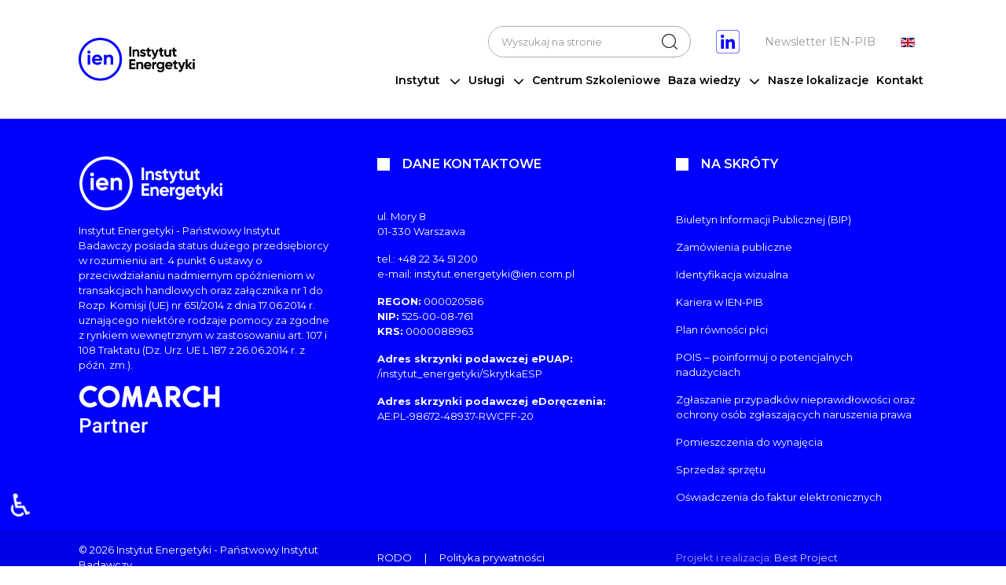

--- FILE ---
content_type: text/html; charset=utf-8
request_url: https://ien.com.pl/home
body_size: 11932
content:
<!DOCTYPE html>
<html xmlns="http://www.w3.org/1999/xhtml" xml:lang="pl-PL" lang="pl-PL" dir="ltr">
<head>
    <script>
        // Define dataLayer and the gtag function.
        window.dataLayer = window.dataLayer || [];
        function gtag(){dataLayer.push(arguments);}
        // Set default consent to 'denied' as a placeholder
        // Determine actual values based on your own requirements
        gtag('consent', 'default', {
            'ad_storage': 'denied',
            'ad_user_data': 'denied',
            'ad_personalization': 'denied',
            'analytics_storage': 'denied'
        });
    </script>

<!-- Google tag (gtag.js)  -->
<script async src="https://www.googletagmanager.com/gtag/js?id=G-5JNB57SGCB"></script>
<script>
  window.dataLayer = window.dataLayer || [];
  function gtag(){dataLayer.push(arguments);}
  gtag('js', new Date());
  gtag('config', 'G-5JNB57SGCB');
</script>
<!-- End Google tag (gtag.js) -->

<!-- Google Tag Manager -->
<script>(function(w,d,s,l,i){w[l]=w[l]||[];w[l].push({'gtm.start':
new Date().getTime(),event:'gtm.js'});var f=d.getElementsByTagName(s)[0],
j=d.createElement(s),dl=l!='dataLayer'?'&l='+l:'';j.async=true;j.src=
'https://www.googletagmanager.com/gtm.js?id='+i+dl;f.parentNode.insertBefore(j,f);
})(window,document,'script','dataLayer','GTM-WC9CXFNB');</script>
<!-- End Google Tag Manager -->
    <meta charset="utf-8">
	<meta name="viewport" content="width=device-width, initial-scale=1">
	<meta name="description" content="Instytut Energetyki - Państwowy Instytut Badawczy jest jednym z największych w Polsce instytutów prowadzących badania w zakresie technologii energetycznych.">
	<meta name="generator" content="Joomla! - Open Source Content Management">
	<title>Strona główna</title>
	<link href="/?format=feed&amp;type=rss" rel="alternate" type="application/rss+xml" title="Strona główna">
	<link href="/?format=feed&amp;type=atom" rel="alternate" type="application/atom+xml" title="Strona główna">
	<link href="https://ien.com.pl/" rel="alternate" hreflang="pl-PL">
	<link href="https://ien.com.pl/en/" rel="alternate" hreflang="en-GB">
	<link href="/images/logo/Instytut-Energetyki_symbol_kolor.svg#joomlaImage://local-images/logo/Instytut-Energetyki_symbol_kolor.svg?width=300&amp;height=150" rel="icon" type="image/vnd.microsoft.icon">
	<link href="https://ien.com.pl/bialystok-szukaj?format=opensearch" rel="search" title="Wyszukaj w IEN" type="application/opensearchdescription+xml">

    <link href="/media/templates/site/ien/css/theme-b25151107b993275f72d.css?1762349969" rel="stylesheet">
	<link href="/media/templates/site/ien/css/animated-fa9c4c0457a26bf436f7.css?1762349969" rel="stylesheet">
	<link href="/media/templates/site/ien/css/lightbox-b34533a8bafbd2a7ec6f.css?1762349969" rel="stylesheet">
	<link href="https://fonts.googleapis.com/css2?family=Montserrat:wght@100;200;300;400;500;600;700;800;900&amp;display=swap" rel="lazy-stylesheet" crossorigin="anonymous"><noscript><link href="https://fonts.googleapis.com/css2?family=Montserrat:wght@100;200;300;400;500;600;700;800;900&amp;display=swap" rel="stylesheet"></noscript>
	<link href="/media/vendor/awesomplete/css/awesomplete.css?1.1.7" rel="stylesheet">
	<link href="/media/mod_languages/css/template.min.css?1762349969" rel="stylesheet">
	<link href="/plugins/system/gdpr/assets/css/cookieconsent.min.css?1762349969" rel="stylesheet">
	<link href="/plugins/system/gdpr/assets/css/cookieconsentgooglecmp.min.css?1762349969" rel="stylesheet">
	<link href="/plugins/system/gdpr/assets/css/cookieconsent.xtd.min.css?1762349969" rel="stylesheet">
	<link href="/plugins/system/gdpr/assets/css/jquery.fancybox.min.css?1762349969" rel="stylesheet">
	<style>div.cc-window.cc-floating{max-width:32em}@media(max-width: 639px){div.cc-window.cc-floating:not(.cc-center){max-width: none}}div.cc-window, span.cc-cookie-settings-toggler, span.cc-cookie-domains-toggler{font-size:14px}div.cc-revoke{font-size:14px}div.cc-settings-label,span.cc-cookie-settings-toggle{font-size:12px}div.cc-window.cc-banner{padding:1.6em 1.8em}div.cc-window.cc-floating{padding:3.2em 1.8em}input.cc-cookie-checkbox+span:before, input.cc-cookie-checkbox+span:after{border-radius:0px}div.cc-center,div.cc-floating,div.cc-checkbox-container,div.gdpr-fancybox-container div.fancybox-content,ul.cc-cookie-category-list li,fieldset.cc-service-list-title legend{border-radius:10px}div.cc-window a.cc-btn,span.cc-cookie-settings-toggle{border-radius:5px}</style>
	<style>div.cc-checkboxes-container input.cc-cookie-checkbox+span,fieldset.cc-cookie-list-title .gdpr_cookie_switcher label.gdpr_onoffswitch-label{border-radius:15px}div.cc-checkboxes-container input.cc-cookie-checkbox+span::before{border-radius:10px;height:14px;bottom: 2px;width:14px}fieldset.cc-cookie-list-title .gdpr_cookie_switcher span.gdpr_onoffswitch-switch{border-radius:10px;height:14px;top:2px;right:3px}fieldset.cc-cookie-list-title .gdpr_onoffswitchcookie.gdpr_cookie_switcher.disabled .gdpr_onoffswitch-switch{right:25px}div.cc-checkboxes-container input.cc-cookie-checkbox:checked+span::before{left:8px}div.cc-checkboxes-container input.cc-cookie-checkbox+span::before{left:3px}div.gdpr-component-view span.cc-checkboxes-placeholder,div.gdpr-component-view div.cc-checkboxes-container input.cc-cookie-checkbox+span::before{border-radius:10px}div.gdpr-component-view div.cc-checkboxes-container input.cc-cookie-checkbox+span::before{height: 14px;bottom: 2px;left:3px}div.gdpr-component-view div.cc-checkboxes-container input.cc-cookie-checkbox:checked+span::before{transform:translateX(22px)}</style>
	<style>.cc-window{position:fixed!important;left:30px!important;top:unset!important;right:unset!important;bottom:30px!important;transform:none!important;margin:0!important;border:0!important;box-shadow:5px 5px 15px rgba(0,0,0,.15),2px 2px 5px rgba(0,0,0,.10);padding:30px!important;line-height:1.625!important;max-height:calc(100vh - 60px);max-width:calc(100vh - 60px);overflow-x:unset!important;overflow-y:auto!important;display:flex!important;flex-direction:column!important;box-sizing:border-box!important;flex-wrap:nowrap!important;justify-content:flex-start!important}.cc-window span.cc-header{padding-bottom:10px;padding-top:0;flex-grow:0!important;margin:0!important}.cc-message>.cc-message-text::before{display:none!important;content:none!important}.cc-window span.cc-message{padding-bottom:0!important;text-align:center!important;flex-grow:0!important;margin-top:-1em!important}.cc-window div.cc-compliance.cc-highlight{margin-top:0;border:0!important;justify-content:center;flex-grow:0!important}.cc-window a.cc-link.cc-cookie,.cc-window a.cc-link.cc-cookie:hover,.cc-window a.cc-link.cc-privacy,.cc-window a.cc-link.cc-privacy:hover{margin:0 auto!important}.cc-window .cc-btn.cc-deny{background:#fff!important;color:#c72424!important;border:1px solid #c72424!important}.cc-window .cc-btn.cc-deny:hover,.cc-window .cc-btn.cc-deny:focus{background:#c72424!important;color:#fff!important;text-decoration:none!important}.cc-window .cc-btn.cc-allowall{background:#339e41!important;color:#fff!important;border:1px solid #339e41!important}.cc-window .cc-btn.cc-allowall:hover,.cc-window .cc-btn.cc-allowall:focus{background:#fff!important;color:#339e41!important;text-decoration:none!important}.cc-window .cc-btn.cc-allow{background:#339e41!important;color:#fff!important;border:1px solid #339e41!important;border-radius:10px!important;padding:10px 20px!important;margin-left:auto!important;margin-right:auto!important;display:inline-block!important;float:none!important}.cc-window .cc-btn.cc-allow:hover,.cc-window .cc-btn.cc-allow:focus{background:#fff!important;color:#339e41!important;text-decoration:none!important}.cc-checkbox-category-readmore{margin-top:.5em!important;text-align:left!important;margin-left:14px!important}.cc-window .cc-cookie-settings-toggle.cc-cookie-settings-toggle-xtd{color:#555!important;background:none!important;border:1px solid #555!important;display:inline-block!important;padding-left:20px;padding-right:20px;margin-bottom:0!important;margin-left:auto!important;margin-right:auto!important}.cc-window .cc-cookie-settings-toggle:hover,.cc-window .cc-cookie-settings-toggle:focus{background:#555!important;color:#fff!important;text-decoration:none!important}.cc-btn.cc-btn.cc-allowall,.cc-btn.cc-btn.cc-deny,.cc-cookie-settings-toggle{border-radius:10px!important;padding:10px;margin:1em!important}.cc-window .cc-cookie-settings-toggle span.cc-cookie-settings-toggler{margin:0 0 0 1em !important}.cc-window .cc-btn.cc-allowall,.cc-window .cc-btn.cc-allow,.cc-window .cc-btn.cc-deny,.cc-window .cc-cookie-settings-toggle{padding:10px 20px!important;height:unset!important}.cc-window div.cc-settings-label{font-size:18px;font-weight:700}.cc-window div.cc-settings-label::before{display:none!important}@media (min-width: 971px){.cc-window .cc-btn.cc-deny,.cc-window .cc-cookie-settings-toggle,.cc-window .cc-btn.cc-allowall{max-width:180px}.cc-window .cc-cookie-settings-toggle{margin-left:auto!important;margin-right:auto!important}}@media (max-width: 970px){.cc-window{padding:15px!important;top:20px!important;left:20px!important;bottom:unset!important;right:unset!important;max-width:calc(100vw - 40px)!important;max-height:calc(100vh - 40px)!important}.cc-message{margin-top:-1em!important}}html body,html body.gdpr-backdrop-effect{filter:unset!important;pointer-events:unset!important}.cc-window.cc-invisible{display:none!important}</style>
	<style>div.gdprlock-placeholder-text,div.gdprcookielock-placeholder-text{color:#555555}</style>
	<style>div.gdprlock-placeholder, div.gdprcookielock-placeholder{background:#f0f0f0}</style>
	<style>div.gdprlock-placeholder, div.gdprcookielock-placeholder{height:300px}</style>

    </head>

<body class="site page-790 com_content view-featured layout-ienempty  layout-ienempty subpage">
<!-- Google Tag Manager (noscript) -->
<noscript><iframe src="https://www.googletagmanager.com/ns.html?id=GTM-WC9CXFNB"
height="0" width="0" style="display:none;visibility:hidden"></iframe></noscript>
<!-- End Google Tag Manager (noscript) -->

<header id="navigation" class="shadow-sm navbar navbar-expand-lg navbar-light">

    <div class="container">

        <a class="navbar-brand" href="/" title="Instytut Energetyki - Państwowy Instytut Badawczy">
                            <img src="/images/logo/Instytut-Energetyki_kolor.svg" alt="Instytut Energetyki - Państwowy Instytut Badawczy" width="300" height="150" loading="lazy">            
                    </a>

        <div>
                            <div class="toolbar pb-2 d-none d-lg-block">
                    <div class="d-flex align-items-center justify-content-lg-end"><div class="moduletable me-lg-3">
        
<form class="mod-finder js-finder-searchform form-search" action="/szukaj" method="get" role="search">
    <label for="mod-finder-searchword127" class="finder visually-hidden">Szukaj na stronie</label><div class="mod-finder__search input-group flex-nowrap"><input type="text" name="q" id="mod-finder-searchword127" class="js-finder-search-query form-control" value="" placeholder="Wyszukaj na stronie"><button class="search-button" type="submit"><i class="search-button-icon" aria-hidden="true"></i> <span class="visually-hidden">Szukaj</span></button></div>
            </form>
</div>
<div class="moduletable ">
        <ul class="mod-menu mod-menu_dropdown nav flex-row flex-nowrap mod-menu-style-1  flex-row">
<li class="d-flex align-items-center flex-wrap nav-item item-148 level-1"><a href="https://www.linkedin.com/company/instytut-energetyki-instytut-badawczy/?viewAsMember=true" class=" nav-link d-flex align-items-center" target="_blank" rel="noopener noreferrer"><img src="/images/icons/LinkedIn_logo_initials30x30.png" alt="Linkedin" width="30" height="30" loading="lazy"></a></li><li class="d-flex align-items-center flex-wrap nav-item item-1662 level-1"><a href="/newsletter-ien-pib" class=" nav-link d-flex align-items-center">Newsletter IEN-PIB</a></li></ul>
</div>
<div class="moduletable ">
        <div class="mod-languages">
    <p class="visually-hidden" id="language_picker_des_212">Wybierz swój język</p>


    <ul aria-labelledby="language_picker_des_212" class="mod-languages__list lang-inline">

                                                    <li>
                <a  href="/en/">
                                                                        <img title="English (United Kingdom)" src="/media/mod_languages/images/en_gb.gif" alt="English (United Kingdom)">                                                            </a>
            </li>
                </ul>

</div>
</div>
</div>                </div>
                                        
<nav aria-label="Główna nawigacja">

    <button class="btn btn-outline-primary d-inline-flex d-lg-none px-3 py-2" id="offcanvas-menu-1-activator" type="button" data-bs-toggle="offcanvas" data-bs-target="#offcanvas-menu-1"  aria-controls="offcanvas-menu-1" aria-expanded="false" aria-label="Przełącz nawigację">
        <i class="fas fa-bars" aria-hidden="true"></i>
    </button>

    <div class="d-none d-lg-block">
        <ul class="mod-menu mod-menu_dropdown nav navbar-nav flex-column flex-lg-row desktop-menu mod-menu-style-1 ">
<li class="d-flex align-items-center flex-wrap nav-item item-102 level-1 deeper dropdown parent"><a href="#" class=" nav-link d-flex align-items-center dropdown-toggle" data-bs-toggle="dropdown" data-bs-auto-close="outside" aria-haspopup="true" aria-expanded="false">Instytut</a><ul class="dropdown-menu" id="menu-1-102-children"><li class="d-flex align-items-center flex-wrap nav-item item-1205 level-2 deeper parent"><a href="#" class=" nav-link d-flex align-items-center dropdown-toggle dropdown-toggle-submenu" data-bs-toggle="collapse" data-bs-target="#menu-1-1205-children" aria-expanded="false" aria-controls="menu-1-1205-children">O instytucie</a><ul class="dropdown-submenu collapse" id="menu-1-1205-children"><li class="d-flex align-items-center flex-wrap nav-item item-117 level-3"><a href="/instytut/o-instytucie/informacje-ogolne" class=" nav-link d-flex align-items-center">Informacje ogólne</a></li><li class="d-flex align-items-center flex-wrap nav-item item-119 level-3"><a href="/instytut/o-instytucie/zakres-dzialalnosci" class=" nav-link d-flex align-items-center">Zakres działalności</a></li><li class="d-flex align-items-center flex-wrap nav-item item-122 level-3"><a href="/instytut/o-instytucie/wspolpraca-miedzynarodowa" class=" nav-link d-flex align-items-center">Współpraca międzynarodowa</a></li><li class="d-flex align-items-center flex-wrap nav-item item-125 level-3"><a href="/instytut/o-instytucie/historia" class=" nav-link d-flex align-items-center">Historia</a></li></ul></li><li class="d-flex align-items-center flex-wrap nav-item item-1684 level-2 deeper parent"><a href="#" class=" nav-link d-flex align-items-center dropdown-toggle dropdown-toggle-submenu" data-bs-toggle="collapse" data-bs-target="#menu-1-1684-children" aria-expanded="false" aria-controls="menu-1-1684-children">Struktura IEN-PIB</a><ul class="dropdown-submenu collapse" id="menu-1-1684-children"><li class="d-flex align-items-center flex-wrap nav-item item-1685 level-3 parent"><a href="/instytut/struktura-ien-pib/jednostka-centralna" class=" nav-link d-flex align-items-center">Jednostka Centralna</a></li><li class="d-flex align-items-center flex-wrap nav-item item-1687 level-3"><a href="/instytut/struktura-ien-pib/oddzial-gdansk" class=" nav-link d-flex align-items-center">Oddział Gdańsk</a></li><li class="d-flex align-items-center flex-wrap nav-item item-1688 level-3"><a href="/instytut/struktura-ien-pib/oddzial-ceramiki-cerel" class=" nav-link d-flex align-items-center">Oddział Ceramiki CEREL</a></li><li class="d-flex align-items-center flex-wrap nav-item item-1689 level-3"><a href="/instytut/struktura-ien-pib/oddzial-lodz-itc" class=" nav-link d-flex align-items-center">Oddział Łódź ITC</a></li><li class="d-flex align-items-center flex-wrap nav-item item-1690 level-3"><a href="/instytut/struktura-ien-pib/oddzial-bialystok" class=" nav-link d-flex align-items-center">Oddział Białystok</a></li><li class="d-flex align-items-center flex-wrap nav-item item-1730 level-3"><a href="/bialystok" class=" nav-link d-flex align-items-center">Oddział Białystok 2</a></li></ul></li><li class="d-flex align-items-center flex-wrap nav-item item-120 level-2 deeper parent"><a href="/instytut/dyrekcja-ien" class=" nav-link d-flex align-items-center dropdown-toggle dropdown-toggle-submenu" data-bs-toggle="collapse" data-bs-target="#menu-1-120-children" aria-expanded="false" aria-controls="menu-1-120-children">Dyrekcja</a><ul class="dropdown-submenu collapse" id="menu-1-120-children"><li class="d-flex align-items-center flex-wrap nav-item item-669 level-3"><a href="/instytut/dyrekcja-ien/dyrektor-instytutu-energetyki" class=" nav-link d-flex align-items-center">Dyrektor Instytutu Energetyki - Państwowego Instytutu Badawczego</a></li><li class="d-flex align-items-center flex-wrap nav-item item-671 level-3"><a href="/instytut/dyrekcja-ien/zastepca-dyrektora-ds-ekonomicznych" class=" nav-link d-flex align-items-center">Zastępca Dyrektora ds. Ekonomicznych</a></li><li class="d-flex align-items-center flex-wrap nav-item item-672 level-3"><a href="/instytut/dyrekcja-ien/glowny-ksiegowy-prokurent" class=" nav-link d-flex align-items-center">Prokurent, Główny Księgowy</a></li></ul></li><li class="d-flex align-items-center flex-wrap nav-item item-121 level-2"><a href="/instytut/rada-naukowa" class=" nav-link d-flex align-items-center">Rada Naukowa</a></li><li class="d-flex align-items-center flex-wrap nav-item item-517 level-2"><a href="/instytut/nagroda-nernsta" class=" nav-link d-flex align-items-center">Nagroda NERNSTA</a></li><li class="d-flex align-items-center flex-wrap nav-item item-140 level-2"><a href="/instytut/referencje" class=" nav-link d-flex align-items-center">Referencje</a></li><li class="d-flex align-items-center flex-wrap nav-item item-142 level-2"><a href="/instytut/patenty-ien" class=" nav-link d-flex align-items-center">Patenty IEN-PIB</a></li><li class="d-flex align-items-center flex-wrap nav-item item-707 level-2"><a href="/instytut/praca-w-ien" class=" nav-link d-flex align-items-center">Praca w IEN-PIB</a></li><li class="d-flex align-items-center flex-wrap nav-item item-706 level-2"><a href="/instytut/zamowienia-publiczne" class=" nav-link d-flex align-items-center">    Zamówienia publiczne </a></li></ul></li><li class="d-flex align-items-center flex-wrap nav-item item-132 level-1 deeper dropdown parent"><a href="#" class=" nav-link d-flex align-items-center dropdown-toggle" data-bs-toggle="dropdown" data-bs-auto-close="outside" aria-haspopup="true" aria-expanded="false">Usługi</a><ul class="dropdown-menu" id="menu-1-132-children"><li class="d-flex align-items-center flex-wrap nav-item item-1413 level-2"><a href="/oferta/analizy-oceny-ekspertyzy-diagnostyka-nadzory" class=" nav-link d-flex align-items-center">Analizy, oceny, ekspertyzy, diagnostyka, nadzory</a></li><li class="d-flex align-items-center flex-wrap nav-item item-1485 level-2"><a href="/oferta/badania" class=" nav-link d-flex align-items-center">Badania</a></li><li class="d-flex align-items-center flex-wrap nav-item item-1631 level-2"><a href="/oferta/badania-miejscowych-ogrzewaczy-pomieszczen" class=" nav-link d-flex align-items-center">Badania miejscowych ogrzewaczy pomieszczeń</a></li><li class="d-flex align-items-center flex-wrap nav-item item-1637 level-2"><a href="/oferta/badania-urzadzen-do-kotlow-na-paliwa-stale" class=" nav-link d-flex align-items-center">Badania urządzeń do kotłów na paliwa stałe</a></li><li class="d-flex align-items-center flex-wrap nav-item item-1531 level-2"><a href="/oferta/certyfikacje-i-inspekcje" class=" nav-link d-flex align-items-center">Certyfikacje i inspekcje</a></li><li class="d-flex align-items-center flex-wrap nav-item item-1546 level-2"><a href="/oferta/elektroenergetyka" class=" nav-link d-flex align-items-center">Elektroenergetyka</a></li><li class="d-flex align-items-center flex-wrap nav-item item-1536 level-2"><a href="/oferta/halas-akustyka" class=" nav-link d-flex align-items-center">Hałas i akustyka</a></li><li class="d-flex align-items-center flex-wrap nav-item item-1523 level-2"><a href="/oferta/kotly" class=" nav-link d-flex align-items-center">Kotły</a></li><li class="d-flex align-items-center flex-wrap nav-item item-133 level-2"><a href="/oferta/laboratoria-akredytowane" class=" nav-link d-flex align-items-center">Laboratoria akredytowane</a></li><li class="d-flex align-items-center flex-wrap nav-item item-1558 level-2"><a href="/oferta/ochrona-przeciwprzepieciowa-i-srodowiska" class=" nav-link d-flex align-items-center">Ochrona przeciwprzepięciowa i środowiska</a></li><li class="d-flex align-items-center flex-wrap nav-item item-1620 level-2"><a href="/oferta/ochrona-srodowiska-pracy" class=" nav-link d-flex align-items-center">Ochrona środowiska pracy</a></li><li class="d-flex align-items-center flex-wrap nav-item item-1559 level-2"><a href="/oferta/odnawialne-zrodla-energii" class=" nav-link d-flex align-items-center">Odnawialne źródła energii</a></li><li class="d-flex align-items-center flex-wrap nav-item item-1649 level-2"><a href="/oferta/rozwiazania-dla-przemyslu" class=" nav-link d-flex align-items-center">Rozwiązania dla przemysłu</a></li><li class="d-flex align-items-center flex-wrap nav-item item-1603 level-2"><a href="/oferta/technologie-wodorowe" class=" nav-link d-flex align-items-center">Technologie wodorowe</a></li><li class="d-flex align-items-center flex-wrap nav-item item-1704 level-2"><a href="/oferta/wzorcowanie" class=" nav-link d-flex align-items-center">Wzorcowanie</a></li></ul></li><li class="d-flex align-items-center flex-wrap nav-item item-1483 level-1"><a href="/centrum-szkoleniowe" class=" nav-link d-flex align-items-center">Centrum Szkoleniowe</a></li><li class="d-flex align-items-center flex-wrap nav-item item-105 level-1 deeper dropdown parent"><a href="#" class=" nav-link d-flex align-items-center dropdown-toggle" data-bs-toggle="dropdown" data-bs-auto-close="outside" aria-haspopup="true" aria-expanded="false">Baza wiedzy</a><ul class="dropdown-menu" id="menu-1-105-children"><li class="d-flex align-items-center flex-wrap nav-item item-118 level-2"><a href="/baza-wiedzy/aktualnosci" class=" nav-link d-flex align-items-center">Aktualności</a></li><li class="d-flex align-items-center flex-wrap nav-item item-1206 level-2"><a href="/baza-wiedzy/materialy-informacyjne" class=" nav-link d-flex align-items-center">Materiały informacyjne</a></li><li class="d-flex align-items-center flex-wrap nav-item item-137 level-2 deeper parent"><a href="/baza-wiedzy/projekty" class=" nav-link d-flex align-items-center dropdown-toggle dropdown-toggle-submenu" data-bs-toggle="collapse" data-bs-target="#menu-1-137-children" aria-expanded="false" aria-controls="menu-1-137-children">Nasze projekty</a><ul class="dropdown-submenu collapse" id="menu-1-137-children"><li class="d-flex align-items-center flex-wrap nav-item item-721 level-3 parent"><a href="/baza-wiedzy/projekty/realizowane" class=" nav-link d-flex align-items-center">W realizacji</a></li><li class="d-flex align-items-center flex-wrap nav-item item-720 level-3 parent"><a href="/baza-wiedzy/projekty/zakonczone" class=" nav-link d-flex align-items-center">Zakończone</a></li></ul></li><li class="d-flex align-items-center flex-wrap nav-item item-141 level-2"><a href="/baza-wiedzy/publikacje" class=" nav-link d-flex align-items-center">Publikacje IEN-PIB</a></li><li class="d-flex align-items-center flex-wrap nav-item item-143 level-2"><a href="/baza-wiedzy/wydawnictwo" class=" nav-link d-flex align-items-center">Wydawnictwo IEN-PIB</a></li><li class="d-flex align-items-center flex-wrap nav-item item-705 level-2"><a href="/baza-wiedzy/ogloszenia-o-obronach-rozpraw-doktorskich" class=" nav-link d-flex align-items-center">Ogłoszenia o obronach rozpraw doktorskich</a></li></ul></li><li class="d-flex align-items-center flex-wrap nav-item item-103 level-1"><a href="/nasze-lokalizacje" class=" nav-link d-flex align-items-center">Nasze lokalizacje</a></li><li class="d-flex align-items-center flex-wrap nav-item item-107 level-1"><a href="/kontakt" class=" nav-link d-flex align-items-center">Kontakt</a></li></ul>
    </div>

    <div class="offcanvas offcanvas-end d-flex d-lg-none" tabindex="-1" id="offcanvas-menu-1" aria-labelledby="offcanvas-menu-1-title">
        <div class="offcanvas-header border-bottom">
            <h5 class="offcanvas-title h6 text-primary" id="offcanvas-menu-1-title">Główna nawigacja</h5>
            <button type="button" class="btn btn-outline-primary px-2 py-1 mt-1 me-1 d-flex align-items-center" data-bs-dismiss="offcanvas" aria-label="Zamknij">
                <i class="fas fa-xmark" aria-hidden="true"></i>
            </button>
        </div>
        <div class="offcanvas-body py-2">
            <ul class="mod-menu mod-menu_dropdown nav navbar-nav flex-column flex-lg-row mobile-menu mod-menu-style-1 ">
<li class="d-flex align-items-center flex-wrap nav-item item-102 level-1 deeper dropdown parent"><a href="#" class=" nav-link d-flex align-items-center dropdown-toggle" data-bs-toggle="dropdown" data-bs-auto-close="outside" aria-haspopup="true" aria-expanded="false">Instytut</a><ul class="dropdown-menu" id="menu-1-102-children"><li class="d-flex align-items-center flex-wrap nav-item item-1205 level-2 deeper parent"><a href="#" class=" nav-link d-flex align-items-center dropdown-toggle dropdown-toggle-submenu" data-bs-toggle="collapse" data-bs-target="#menu-1-1205-children" aria-expanded="false" aria-controls="menu-1-1205-children">O instytucie</a><ul class="dropdown-submenu collapse" id="menu-1-1205-children"><li class="d-flex align-items-center flex-wrap nav-item item-117 level-3"><a href="/instytut/o-instytucie/informacje-ogolne" class=" nav-link d-flex align-items-center">Informacje ogólne</a></li><li class="d-flex align-items-center flex-wrap nav-item item-119 level-3"><a href="/instytut/o-instytucie/zakres-dzialalnosci" class=" nav-link d-flex align-items-center">Zakres działalności</a></li><li class="d-flex align-items-center flex-wrap nav-item item-122 level-3"><a href="/instytut/o-instytucie/wspolpraca-miedzynarodowa" class=" nav-link d-flex align-items-center">Współpraca międzynarodowa</a></li><li class="d-flex align-items-center flex-wrap nav-item item-125 level-3"><a href="/instytut/o-instytucie/historia" class=" nav-link d-flex align-items-center">Historia</a></li></ul></li><li class="d-flex align-items-center flex-wrap nav-item item-1684 level-2 deeper parent"><a href="#" class=" nav-link d-flex align-items-center dropdown-toggle dropdown-toggle-submenu" data-bs-toggle="collapse" data-bs-target="#menu-1-1684-children" aria-expanded="false" aria-controls="menu-1-1684-children">Struktura IEN-PIB</a><ul class="dropdown-submenu collapse" id="menu-1-1684-children"><li class="d-flex align-items-center flex-wrap nav-item item-1685 level-3 parent"><a href="/instytut/struktura-ien-pib/jednostka-centralna" class=" nav-link d-flex align-items-center">Jednostka Centralna</a></li><li class="d-flex align-items-center flex-wrap nav-item item-1687 level-3"><a href="/instytut/struktura-ien-pib/oddzial-gdansk" class=" nav-link d-flex align-items-center">Oddział Gdańsk</a></li><li class="d-flex align-items-center flex-wrap nav-item item-1688 level-3"><a href="/instytut/struktura-ien-pib/oddzial-ceramiki-cerel" class=" nav-link d-flex align-items-center">Oddział Ceramiki CEREL</a></li><li class="d-flex align-items-center flex-wrap nav-item item-1689 level-3"><a href="/instytut/struktura-ien-pib/oddzial-lodz-itc" class=" nav-link d-flex align-items-center">Oddział Łódź ITC</a></li><li class="d-flex align-items-center flex-wrap nav-item item-1690 level-3"><a href="/instytut/struktura-ien-pib/oddzial-bialystok" class=" nav-link d-flex align-items-center">Oddział Białystok</a></li><li class="d-flex align-items-center flex-wrap nav-item item-1730 level-3"><a href="/bialystok" class=" nav-link d-flex align-items-center">Oddział Białystok 2</a></li></ul></li><li class="d-flex align-items-center flex-wrap nav-item item-120 level-2 deeper parent"><a href="/instytut/dyrekcja-ien" class=" nav-link d-flex align-items-center dropdown-toggle dropdown-toggle-submenu" data-bs-toggle="collapse" data-bs-target="#menu-1-120-children" aria-expanded="false" aria-controls="menu-1-120-children">Dyrekcja</a><ul class="dropdown-submenu collapse" id="menu-1-120-children"><li class="d-flex align-items-center flex-wrap nav-item item-669 level-3"><a href="/instytut/dyrekcja-ien/dyrektor-instytutu-energetyki" class=" nav-link d-flex align-items-center">Dyrektor Instytutu Energetyki - Państwowego Instytutu Badawczego</a></li><li class="d-flex align-items-center flex-wrap nav-item item-671 level-3"><a href="/instytut/dyrekcja-ien/zastepca-dyrektora-ds-ekonomicznych" class=" nav-link d-flex align-items-center">Zastępca Dyrektora ds. Ekonomicznych</a></li><li class="d-flex align-items-center flex-wrap nav-item item-672 level-3"><a href="/instytut/dyrekcja-ien/glowny-ksiegowy-prokurent" class=" nav-link d-flex align-items-center">Prokurent, Główny Księgowy</a></li></ul></li><li class="d-flex align-items-center flex-wrap nav-item item-121 level-2"><a href="/instytut/rada-naukowa" class=" nav-link d-flex align-items-center">Rada Naukowa</a></li><li class="d-flex align-items-center flex-wrap nav-item item-517 level-2"><a href="/instytut/nagroda-nernsta" class=" nav-link d-flex align-items-center">Nagroda NERNSTA</a></li><li class="d-flex align-items-center flex-wrap nav-item item-140 level-2"><a href="/instytut/referencje" class=" nav-link d-flex align-items-center">Referencje</a></li><li class="d-flex align-items-center flex-wrap nav-item item-142 level-2"><a href="/instytut/patenty-ien" class=" nav-link d-flex align-items-center">Patenty IEN-PIB</a></li><li class="d-flex align-items-center flex-wrap nav-item item-707 level-2"><a href="/instytut/praca-w-ien" class=" nav-link d-flex align-items-center">Praca w IEN-PIB</a></li><li class="d-flex align-items-center flex-wrap nav-item item-706 level-2"><a href="/instytut/zamowienia-publiczne" class=" nav-link d-flex align-items-center">    Zamówienia publiczne </a></li></ul></li><li class="d-flex align-items-center flex-wrap nav-item item-132 level-1 deeper dropdown parent"><a href="#" class=" nav-link d-flex align-items-center dropdown-toggle" data-bs-toggle="dropdown" data-bs-auto-close="outside" aria-haspopup="true" aria-expanded="false">Usługi</a><ul class="dropdown-menu" id="menu-1-132-children"><li class="d-flex align-items-center flex-wrap nav-item item-1413 level-2"><a href="/oferta/analizy-oceny-ekspertyzy-diagnostyka-nadzory" class=" nav-link d-flex align-items-center">Analizy, oceny, ekspertyzy, diagnostyka, nadzory</a></li><li class="d-flex align-items-center flex-wrap nav-item item-1485 level-2"><a href="/oferta/badania" class=" nav-link d-flex align-items-center">Badania</a></li><li class="d-flex align-items-center flex-wrap nav-item item-1631 level-2"><a href="/oferta/badania-miejscowych-ogrzewaczy-pomieszczen" class=" nav-link d-flex align-items-center">Badania miejscowych ogrzewaczy pomieszczeń</a></li><li class="d-flex align-items-center flex-wrap nav-item item-1637 level-2"><a href="/oferta/badania-urzadzen-do-kotlow-na-paliwa-stale" class=" nav-link d-flex align-items-center">Badania urządzeń do kotłów na paliwa stałe</a></li><li class="d-flex align-items-center flex-wrap nav-item item-1531 level-2"><a href="/oferta/certyfikacje-i-inspekcje" class=" nav-link d-flex align-items-center">Certyfikacje i inspekcje</a></li><li class="d-flex align-items-center flex-wrap nav-item item-1546 level-2"><a href="/oferta/elektroenergetyka" class=" nav-link d-flex align-items-center">Elektroenergetyka</a></li><li class="d-flex align-items-center flex-wrap nav-item item-1536 level-2"><a href="/oferta/halas-akustyka" class=" nav-link d-flex align-items-center">Hałas i akustyka</a></li><li class="d-flex align-items-center flex-wrap nav-item item-1523 level-2"><a href="/oferta/kotly" class=" nav-link d-flex align-items-center">Kotły</a></li><li class="d-flex align-items-center flex-wrap nav-item item-133 level-2"><a href="/oferta/laboratoria-akredytowane" class=" nav-link d-flex align-items-center">Laboratoria akredytowane</a></li><li class="d-flex align-items-center flex-wrap nav-item item-1558 level-2"><a href="/oferta/ochrona-przeciwprzepieciowa-i-srodowiska" class=" nav-link d-flex align-items-center">Ochrona przeciwprzepięciowa i środowiska</a></li><li class="d-flex align-items-center flex-wrap nav-item item-1620 level-2"><a href="/oferta/ochrona-srodowiska-pracy" class=" nav-link d-flex align-items-center">Ochrona środowiska pracy</a></li><li class="d-flex align-items-center flex-wrap nav-item item-1559 level-2"><a href="/oferta/odnawialne-zrodla-energii" class=" nav-link d-flex align-items-center">Odnawialne źródła energii</a></li><li class="d-flex align-items-center flex-wrap nav-item item-1649 level-2"><a href="/oferta/rozwiazania-dla-przemyslu" class=" nav-link d-flex align-items-center">Rozwiązania dla przemysłu</a></li><li class="d-flex align-items-center flex-wrap nav-item item-1603 level-2"><a href="/oferta/technologie-wodorowe" class=" nav-link d-flex align-items-center">Technologie wodorowe</a></li><li class="d-flex align-items-center flex-wrap nav-item item-1704 level-2"><a href="/oferta/wzorcowanie" class=" nav-link d-flex align-items-center">Wzorcowanie</a></li></ul></li><li class="d-flex align-items-center flex-wrap nav-item item-1483 level-1"><a href="/centrum-szkoleniowe" class=" nav-link d-flex align-items-center">Centrum Szkoleniowe</a></li><li class="d-flex align-items-center flex-wrap nav-item item-105 level-1 deeper dropdown parent"><a href="#" class=" nav-link d-flex align-items-center dropdown-toggle" data-bs-toggle="dropdown" data-bs-auto-close="outside" aria-haspopup="true" aria-expanded="false">Baza wiedzy</a><ul class="dropdown-menu" id="menu-1-105-children"><li class="d-flex align-items-center flex-wrap nav-item item-118 level-2"><a href="/baza-wiedzy/aktualnosci" class=" nav-link d-flex align-items-center">Aktualności</a></li><li class="d-flex align-items-center flex-wrap nav-item item-1206 level-2"><a href="/baza-wiedzy/materialy-informacyjne" class=" nav-link d-flex align-items-center">Materiały informacyjne</a></li><li class="d-flex align-items-center flex-wrap nav-item item-137 level-2 deeper parent"><a href="/baza-wiedzy/projekty" class=" nav-link d-flex align-items-center dropdown-toggle dropdown-toggle-submenu" data-bs-toggle="collapse" data-bs-target="#menu-1-137-children" aria-expanded="false" aria-controls="menu-1-137-children">Nasze projekty</a><ul class="dropdown-submenu collapse" id="menu-1-137-children"><li class="d-flex align-items-center flex-wrap nav-item item-721 level-3 parent"><a href="/baza-wiedzy/projekty/realizowane" class=" nav-link d-flex align-items-center">W realizacji</a></li><li class="d-flex align-items-center flex-wrap nav-item item-720 level-3 parent"><a href="/baza-wiedzy/projekty/zakonczone" class=" nav-link d-flex align-items-center">Zakończone</a></li></ul></li><li class="d-flex align-items-center flex-wrap nav-item item-141 level-2"><a href="/baza-wiedzy/publikacje" class=" nav-link d-flex align-items-center">Publikacje IEN-PIB</a></li><li class="d-flex align-items-center flex-wrap nav-item item-143 level-2"><a href="/baza-wiedzy/wydawnictwo" class=" nav-link d-flex align-items-center">Wydawnictwo IEN-PIB</a></li><li class="d-flex align-items-center flex-wrap nav-item item-705 level-2"><a href="/baza-wiedzy/ogloszenia-o-obronach-rozpraw-doktorskich" class=" nav-link d-flex align-items-center">Ogłoszenia o obronach rozpraw doktorskich</a></li></ul></li><li class="d-flex align-items-center flex-wrap nav-item item-103 level-1"><a href="/nasze-lokalizacje" class=" nav-link d-flex align-items-center">Nasze lokalizacje</a></li><li class="d-flex align-items-center flex-wrap nav-item item-107 level-1"><a href="/kontakt" class=" nav-link d-flex align-items-center">Kontakt</a></li></ul>
            <div class="mt-3 "><div class="moduletable me-lg-3">
        
<form class="mod-finder js-finder-searchform form-search" action="/szukaj" method="get" role="search">
    <label for="mod-finder-searchword127" class="finder visually-hidden">Szukaj na stronie</label><div class="mod-finder__search input-group flex-nowrap"><input type="text" name="q" id="mod-finder-searchword127" class="js-finder-search-query form-control" value="" placeholder="Wyszukaj na stronie"><button class="search-button" type="submit"><i class="search-button-icon" aria-hidden="true"></i> <span class="visually-hidden">Szukaj</span></button></div>
            </form>
</div>
<div class="moduletable ">
        <ul class="mod-menu mod-menu_dropdown nav flex-row flex-nowrap mod-menu-style-1  flex-row">
<li class="d-flex align-items-center flex-wrap nav-item item-148 level-1"><a href="https://www.linkedin.com/company/instytut-energetyki-instytut-badawczy/?viewAsMember=true" class=" nav-link d-flex align-items-center" target="_blank" rel="noopener noreferrer"><img src="/images/icons/LinkedIn_logo_initials30x30.png" alt="Linkedin" width="30" height="30" loading="lazy"></a></li><li class="d-flex align-items-center flex-wrap nav-item item-1662 level-1"><a href="/newsletter-ien-pib" class=" nav-link d-flex align-items-center">Newsletter IEN-PIB</a></li></ul>
</div>
<div class="moduletable ">
        <div class="mod-languages">
    <p class="visually-hidden" id="language_picker_des_212">Wybierz swój język</p>


    <ul aria-labelledby="language_picker_des_212" class="mod-languages__list lang-inline">

                                                    <li>
                <a  href="/en/">
                                                                        <img title="English (United Kingdom)" src="/media/mod_languages/images/en_gb.gif" alt="English (United Kingdom)">                                                            </a>
            </li>
                </ul>

</div>
</div>
</div>        </div>
    </div>
</nav>
                    </div>
    </div>

</header>




<!--System messages-->







<!--Footer-->
<footer class="bg-primary text-white">

            <!--Footer modules-->
        <div class="container py-3 py-md-4 pt-lg-5 footer-modules">
            <div class="row"><div class="module col-xl-4 col-md-6 col-12"><div class="moduletable ">
        
<div id="mod-custom110" class="mod-custom custom">
    <p><img src="/images/logo/ien-logo-white.svg" alt="Instytut Energetyki" width="183" height="69" loading="lazy" data-path="local-images:/logo/ien-logo-white.svg" /></p>
<p>Instytut Energetyki - Państwowy Instytut Badawczy posiada status dużego przedsiębiorcy w rozumieniu art. 4 punkt 6 ustawy o przeciwdziałaniu nadmiernym opóźnieniom w transakcjach handlowych oraz załącznika nr 1 do Rozp. Komisji (UE) nr 651/2014 z dnia 17.06.2014 r. uznającego niektóre rodzaje pomocy za zgodne z rynkiem wewnętrznym w zastosowaniu art. 107 i 108 Traktatu (Dz. Urz. UE L 187 z 26.06.2014 r. z późn. zm.).</p>
<p><a href="https://www.comarch.pl/erp/" target="_blank" rel="noopener"><img src="/images/logo/Comarch-Partner-Logo-RGB_white.png" alt="" width="180" height="61" loading="lazy" data-path="local-images:/logo/Comarch-Partner-Logo-RGB_white.png" /></a></p></div>
</div>
</div><div class="module col-xl-4 col-md-6 col-12" aria-labeledby="module-111-title"><div class="moduletable ">
            <h3 class="module-title">Dane kontaktowe</h3>        
<div id="mod-custom111" class="mod-custom custom">
    <p>ul. Mory 8<br />01-330 Warszawa</p>
<p>tel.: +48 22 34 51 200<br />e-mail: <a href="mailto:instytut.energetyki@ien.com.pl">instytut.energetyki@ien.com.pl</a></p>
<p><strong>REGON:</strong> 000020586 <br /><strong>NIP:</strong> 525-00-08-761 <br /><strong>KRS:</strong> 0000088963</p>
<p><strong>Adres skrzynki podawczej ePUAP:</strong> <br />/instytut_energetyki/SkrytkaESP</p>
<p><strong>Adres skrzynki podawczej eDoręczenia:</strong><br />AE:PL-98672-48937-RWCFF-20</p></div>
</div>
</div><div class="module col-xl-4 col-md-6 col-12" aria-labeledby="module-113-title"><div class="moduletable ">
            <h3 class="module-title">Na skróty</h3>        <ul class="mod-menu mod-menu_dropdown nav flex-column mod-menu-style-1  mt-n1">
<li class="d-flex align-items-center flex-wrap nav-item item-115 level-1"><a href="/bip" class=" nav-link d-flex align-items-center">Biuletyn Informacji Publicznej (BIP)</a></li><li class="d-flex align-items-center flex-wrap nav-item item-718 level-1"><a href="https://ien.ezamawiajacy.pl/pn/ien/demand/notice/publicpzp/current/list?USER_MENU_HOVER=publicpzpCurrentNoticePublicList" class=" nav-link d-flex align-items-center">Zamówienia publiczne</a></li><li class="d-flex align-items-center flex-wrap nav-item item-715 level-1"><a href="/identyfikacja-wizualna/category/50-identyfikacja-wizualna" class=" nav-link d-flex align-items-center">Identyfikacja wizualna</a></li><li class="d-flex align-items-center flex-wrap nav-item item-114 level-1"><a href="/instytut/praca-w-ien" class=" nav-link d-flex align-items-center">Kariera w IEN-PIB</a></li><li class="d-flex align-items-center flex-wrap nav-item item-1156 level-1"><a href="/plan-rownosci-plci" class=" nav-link d-flex align-items-center">Plan równości płci</a></li><li class="d-flex align-items-center flex-wrap nav-item item-712 level-1"><a href="/pois-poinformuj-o-potencjalnych-naduzyciach" class=" nav-link d-flex align-items-center">POIS – poinformuj o potencjalnych nadużyciach</a></li><li class="d-flex align-items-center flex-wrap nav-item item-1339 level-1"><a href="/zglaszanie-przypadkow-nieprawidlowosci-oraz-ochrony-osob-zglaszajacych-naruszenia-prawa" class=" nav-link d-flex align-items-center">Zgłaszanie przypadków nieprawidłowości oraz ochrony osób zgłaszających naruszenia prawa</a></li><li class="d-flex align-items-center flex-wrap nav-item item-708 level-1"><a href="/pomieszczenia-do-wynajecia" class=" nav-link d-flex align-items-center">Pomieszczenia do wynajęcia</a></li><li class="d-flex align-items-center flex-wrap nav-item item-1629 level-1"><a href="/sprzedaz-sprzetu" class=" nav-link d-flex align-items-center">Sprzedaż sprzętu</a></li><li class="d-flex align-items-center flex-wrap nav-item item-1648 level-1"><a href="/oswiadczenia-do-faktur-elektronicznych" class=" nav-link d-flex align-items-center">Oświadczenia do faktur elektronicznych</a></li></ul>
</div>
</div></div>        </div>
        <div class="overlay-dark-10 subfooter fs-sm">
        <div class="container">
            <div class="row py-3 align-items-center">
                <!--Copyrights info-->
                <div class="col-xl-4 col-lg-4 col-12 copyrights">© 2026 Instytut Energetyki - Państwowy Instytut Badawczy</div>

                                    <!--Footer menu-->
                    <div class="col-xl-4 col-lg-4 col-12 footer-menu"><div class="module col-12"><ul class="mod-menu mod-menu_dropdown nav flex-column flex-lg-row mod-menu-style-1 ">
<li class="d-flex align-items-center flex-wrap nav-item item-109 level-1"><a href="/rodo" class=" nav-link d-flex align-items-center">RODO</a></li><li class="d-flex align-items-center flex-wrap nav-item item-110 level-1"><a href="/polityka-prywatnosci" class=" nav-link d-flex align-items-center">Polityka prywatności</a></li></ul>
</div></div>                
                <div class="col-xl-4 col-lg-4 col-12 design text-muted-white">
                    <span>Projekt i realizacja:&nbsp;<a href="https://www.bestproject.pl" target="_blank" title="Tworzenie i obsługa stron internetowych">Best Project</a></span>
                </div>
            </div>
        </div>
    </div>

</footer>


<!--Script rendered-->
<script src="/media/vendor/jquery/js/jquery.min.js?3.7.1"></script>
	<script src="/media/templates/site/ien/js/runtime-435cde7c679d7fb3b0ba.js?1762349969"></script>
	<script src="/media/templates/site/ien/js/theme-e960a0697a3b70635185.js?1762349969"></script>
	<script src="/media/templates/site/ien/js/animated-c4bc06dcd3213500daf6.js?1762349969"></script>
	<script src="/media/templates/site/ien/js/lightbox-3ea0585811e436b4814c.js?1762349969"></script>
	<script src="/media/templates/site/ien/js/backtotop-d5b9e2742a1568d15793.js?1762349969"></script>
	<script type="application/json" class="joomla-script-options new">{"joomla.jtext":{"MOD_FINDER_SEARCH_VALUE":"Wyszukaj na stronie","JLIB_JS_AJAX_ERROR_OTHER":"Wystąpił błąd podczas pobierania danych JSON: kod odpowiedzi HTTP %s.","JLIB_JS_AJAX_ERROR_PARSE":"Wystąpił błąd podczas przetwarzania następujących danych JSON:<br\/><code style=\"color:inherit;white-space:pre-wrap;padding:0;margin:0;border:0;background:inherit;\">%s<\/code>."},"finder-search":{"url":"\/component\/finder\/?task=suggestions.suggest&format=json&tmpl=component&Itemid=101"},"system.paths":{"root":"","rootFull":"https:\/\/ien.com.pl\/","base":"","baseFull":"https:\/\/ien.com.pl\/"},"csrf.token":"3e0a54fb1a796f3fc980eecbca0e31c5","accessibility-options":{"labels":{"menuTitle":"Ustawienia dostępności","increaseText":"Zwiększ rozmiar tekstu","decreaseText":"Zmniejsz rozmiar tekstu","increaseTextSpacing":"Zwiększ odstępy w tekście","decreaseTextSpacing":"Zmniejsz odstępy w tekście","invertColors":"Odwróć kolory","grayHues":"Szare odcienie","underlineLinks":"Podkreślaj łącza","bigCursor":"Duży kursor","readingGuide":"Linia czytania","textToSpeech":"Tekst na mowę","speechToText":"Mowa na tekst","resetTitle":"Wyczyść","closeTitle":"Zamknij"},"icon":{"position":{"left":{"size":"0","units":"px"}},"useEmojis":true},"hotkeys":{"enabled":true,"helpTitles":true},"textToSpeechLang":["pl-PL"],"speechToTextLang":["pl-PL"]}}</script>
	<script src="/media/system/js/core.min.js?a3d8f8"></script>
	<script src="/media/vendor/awesomplete/js/awesomplete.min.js?1.1.7" defer></script>
	<script src="/media/com_finder/js/finder.min.js?755761" type="module"></script>
	<script src="/plugins/system/gdpr/assets/js/jquery.fancybox.min.js?1762349969" defer></script>
	<script src="/plugins/system/gdpr/assets/js/cookieconsent.min.js?1762349969" defer></script>
	<script src="/plugins/system/gdpr/assets/js/init.js?1762349969" defer></script>
	<script src="/media/vendor/accessibility/js/accessibility.min.js?3.0.17" defer></script>
	<script>

		// Add scroll to top button
		jQuery(function($){
			$(document).backToTopButton({
		        button_text: 'Do góry',
		    });
		});

	</script>
	<script>var gdprConfigurationOptions = { complianceType: 'opt-out',
																			  cookieConsentLifetime: 365,
																			  cookieConsentSamesitePolicy: '',
																			  cookieConsentSecure: 0,
																			  cookieJoomlaSettings: 0,
																			  cookieConsentDomain: '',
																			  cookieConsentPath: '/',
																			  disableFirstReload: 0,
																	  		  blockJoomlaSessionCookie: 1,
																			  blockExternalCookiesDomains: 1,
																			  externalAdvancedBlockingModeCustomAttribute: '',
																			  allowedCookies: '',
																			  blockCookieDefine: 1,
																			  autoAcceptOnNextPage: 1,
																			  revokable: 1,
																			  lawByCountry: 0,
																			  checkboxLawByCountry: 0,
																			  blockPrivacyPolicy: 0,
																			  cacheGeolocationCountry: 1,
																			  countryAcceptReloadTimeout: 1000,
																			  usaCCPARegions: null,
																			  countryEnableReload: 1,
																			  customHasLawCountries: [""],
																			  dismissOnScroll: 0,
																			  dismissOnTimeout: 0,
																			  containerSelector: 'html',
																			  hideOnMobileDevices: 0,
																			  autoFloatingOnMobile: 0,
																			  autoFloatingOnMobileThreshold: 1024,
																			  autoRedirectOnDecline: 0,
																			  autoRedirectOnDeclineLink: '/',
																			  showReloadMsg: 1,
																			  showReloadMsgText: 'Applying preferences and reloading the page...',
																			  showConsentID: 0,
																			  defaultClosedToolbar: 0,
																			  toolbarLayout: 'basic-header',
																			  toolbarTheme: 'block',
																			  toolbarButtonsTheme: 'decline_first',
																			  revocableToolbarTheme: 'basic',
																			  toolbarPosition: 'center',
																			  toolbarCenterTheme: 'extended',
																			  revokePosition: 'revoke-bottom-left',
																			  toolbarPositionmentType: 1,
																			  positionCenterSimpleBackdrop: 1,
																			  positionCenterBlurEffect: 1,
																			  preventPageScrolling: 0,
																			  popupEffect: 'fade',
																			  popupBackground: '#ffffff',
																			  popupText: '#5c5c5c',
																			  popupLink: '#2e3192',
																			  buttonBackground: '#339e41',
																			  buttonBorder: '#339e41',
																			  buttonText: '#ffffff',
																			  highlightOpacity: '100',
																			  highlightBackground: '#ffffff',
																			  highlightBorder: '#c72424',
																			  highlightText: '#c72424',
																			  highlightDismissBackground: '#ffffff',
																		  	  highlightDismissBorder: '#b8b8b8',
																		 	  highlightDismissText: '#5c5c5c',
																			  autocenterRevokableButton: 0,
																			  hideRevokableButton: 0,
																			  hideRevokableButtonOnscroll: 0,
																			  customRevokableButton: 0,
																			  customRevokableButtonAction: 0,
																			  headerText: 'Dbamy o Twoją prywatność',
																			  messageText: 'Wykorzystujemy pliki cookie do spersonalizowania treści i reklam, aby oferować funkcje społecznościowe i analizować ruch w naszej witrynie. Informacje o tym, jak korzystasz z naszej witryny, udostępniamy partnerom społecznościowym, reklamowym i analitycznym. Partnerzy mogą połączyć te informacje z innymi danymi otrzymanymi od Ciebie lub uzyskanymi podczas korzystania z ich usług.',
																			  denyMessageEnabled: 0, 
																			  denyMessage: 'COM_GDPR_YOU_DID_NOT_ACCEPT &nbsp;',
																			  placeholderBlockedResources: 1, 
																			  placeholderBlockedResourcesAction: 'acceptall',
																	  		  placeholderBlockedResourcesText: 'Musisz zaakceptować ciasteczka i przeładować stronę aby zobaczyć tą treść',
																			  placeholderIndividualBlockedResourcesText: 'Musisz zaakceptować ciasteczka z domeny {domain} i przeładować stronę aby zobaczyć tą treść.',
																			  placeholderIndividualBlockedResourcesAction: 0,
																			  placeholderOnpageUnlock: 0,
																			  scriptsOnpageUnlock: 0,
																			  autoDetectYoutubePoster: 0,
																			  autoDetectYoutubePosterApikey: 'AIzaSyAV_WIyYrUkFV1H8OKFYG8wIK8wVH9c82U',
																			  dismissText: 'Akceptuję',
																			  allowText: 'Akceptuj wybrane',
																			  denyText: 'Odmawiam',
																			  cookiePolicyLinkText: '',
																			  cookiePolicyLink: 'javascript:void(0)',
																			  cookiePolicyRevocableTabText: 'Polityka Cookies',
																			  cookiePolicyRevocableTabIcon: 'text',
																			  cookiePolicyRevocableTabIconCustom: '',
																			  privacyPolicyLinkText: 'Polityka prywatności',
																			  privacyPolicyLink: '/polityka-prywatnosci',
																			  googleCMPTemplate: 1,
																			  enableGdprBulkConsent: 0,
																			  displayBulkConsentDomains: 0,
																			  bulkConsentDomains: [""],
																			  enableCustomScriptExecGeneric: 0,
																			  customScriptExecGeneric: '',
																			  categoriesCheckboxTemplate: 'cc-checkboxes-light',
																			  toggleCookieSettings: 1,
																			  toggleCookieSettingsLinkedView: 0,
																			  toggleCookieSettingsButtonsArea: 0,
 																			  toggleCookieSettingsLinkedViewSefLink: '/component/gdpr/',
																	  		  toggleCookieSettingsText: '<span class="cc-cookie-settings-toggle">Preferencje <span class="cc-cookie-settings-toggler">&#x2191;</span></span>',
																			  toggleCookieSettingsButtonBackground: '#333333',
																			  toggleCookieSettingsButtonBorder: '#ffffff',
																			  toggleCookieSettingsButtonText: '#ffffff',
																			  showLinks: 1,
																			  blankLinks: '_blank',
																			  autoOpenPrivacyPolicy: 0,
																			  openAlwaysDeclined: 0,
																			  cookieSettingsLabel: 'Ustawienia ciasteczek',
															  				  cookieSettingsDesc: 'Wybierz które ciasteczka chcesz wyłączyć poprzez kliknięcie na odpowiednie pole. Kliknij na kategorię aby dowiedzieć się więcej o tych ciasteczkach.',
																			  cookieCategory1Enable: 1,
																			  cookieCategory1Name: 'Wymagane',
																			  cookieCategory1Locked: 1,
																			  cookieCategory2Enable: 1,
																			  cookieCategory2Name: 'Preferencje',
																			  cookieCategory2Locked: 0,
																			  cookieCategory3Enable: 1,
																			  cookieCategory3Name: 'Statistic',
																			  cookieCategory3Locked: 0,
																			  cookieCategory4Enable: 1,
																			  cookieCategory4Name: 'Marketing',
																			  cookieCategory4Locked: 0,
																			  cookieCategoriesDescriptions: {categoryReadMore: 'Ustawienia kategorii',cat1:'Wymagane ciasteczka są potrzebne do poprawnego działania strony, bez nich strona może nie ładować się wcale lub częściowo a niektóre elementy mogą nie działać.',cat2:'Ciasteczka ustawień pozwalają stronie zapamiętywać np. jakie wybrałeś język treści lub region.',cat3:'Those cookies are used to collect anonymous data about how you use the websites. This data helps us to improve the website and our services.',cat4:'Ciasteczka marketingowe są używane do śledzenia użytkowników pomiędzy stronami. Potrzebne są aby wyświetlać tylko reklamy którymi możesz być zainteresowany.'},
																			  alwaysReloadAfterCategoriesChange: 0,
																			  preserveLockedCategories: 0,
																			  declineButtonBehavior: 'hard',
																			  blockCheckedCategoriesByDefault: 0,
																			  reloadOnfirstDeclineall: 0,
																			  trackExistingCheckboxSelectors: '',
															  		  		  trackExistingCheckboxConsentLogsFormfields: 'name,email,subject,message',
																			  allowallShowbutton: 1,
																			  allowallText: 'Akceptuj wszystkie',
																			  allowallButtonBackground: '#339e41',
																			  allowallButtonBorder: '#339e41',
																			  allowallButtonText: '#ffffff',
																			  allowallButtonTimingAjax: 'fast',
																			  includeAcceptButton: 1,
																			  includeDenyButton: 0,
																			  trackConsentDate: 0,
																			  execCustomScriptsOnce: 1,
																			  optoutIndividualResources: 0,
																			  blockIndividualResourcesServerside: 0,
																			  disableSwitchersOptoutCategory: 0,
																			  autoAcceptCategories: 0,
																			  allowallIndividualResources: 1,
																			  blockLocalStorage: 0,
																			  blockSessionStorage: 0,
																			  externalAdvancedBlockingModeTags: 'iframe,script,img,source,link',
																			  enableCustomScriptExecCategory1: 0,
																			  customScriptExecCategory1: '',
																			  enableCustomScriptExecCategory2: 0,
																			  customScriptExecCategory2: '',
																			  enableCustomScriptExecCategory3: 0,
																			  customScriptExecCategory3: '',
																			  enableCustomScriptExecCategory4: 0,
																			  customScriptExecCategory4: '',
																			  enableCustomDeclineScriptExecCategory1: 0,
																			  customScriptDeclineExecCategory1: '',
																			  enableCustomDeclineScriptExecCategory2: 0,
																			  customScriptDeclineExecCategory2: '',
																			  enableCustomDeclineScriptExecCategory3: 0,
																			  customScriptDeclineExecCategory3: '',
																			  enableCustomDeclineScriptExecCategory4: 0,
																			  customScriptDeclineExecCategory4: '',
																			  enableCMPPreferences: 0,
																			  enableGTMEventsPreferences: 0,
																			  enableCMPStatistics: 1,
																			  enableGTMEventsStatistics: 0,
																			  enableCMPAds: 1,
																			  enableUETAds: 0,
																			  enableGTMEventsAds: 0,
																			  enableClarityAnalytics: 0,
                                                                              enableClarityAds: 0,
																			  debugMode: 0
																		};var gdpr_ajax_livesite='https://ien.com.pl/';var gdpr_enable_log_cookie_consent=1;</script>
	<script>var gdprUseCookieCategories=1;var gdpr_ajaxendpoint_cookie_category_desc='https://ien.com.pl/index.php?option=com_gdpr&task=user.getCookieCategoryDescription&format=raw&lang=pl';</script>
	<script>var gdprJSessCook='aa2f7ac96fe8a02c3c2234c474cc5195';var gdprJSessVal='o7dtldff2ijruk6ukjolrt4t1u';var gdprJAdminSessCook='8ecf73dd4ff85faaefa31988df7c7e6c';var gdprPropagateCategoriesSession=1;var gdprAlwaysPropagateCategoriesSession=1;var gdprAlwaysCheckCategoriesSession=0;</script>
	<script>var gdprFancyboxWidth=700;var gdprFancyboxHeight=800;var gdprCloseText='Close';</script>
	<script type="module">window.addEventListener("load", function() {new Accessibility(Joomla.getOptions("accessibility-options") || {});});</script>
	<link href="https://ien.com.pl/" rel="alternate" hreflang="x-default">

<!--End of script rendered-->

</body>
</html>


--- FILE ---
content_type: text/css
request_url: https://ien.com.pl/media/templates/site/ien/css/theme-b25151107b993275f72d.css?1762349969
body_size: 73536
content:
/*!
 * Bootstrap  v5.3.3 (https://getbootstrap.com/)
 * Copyright 2011-2024 The Bootstrap Authors
 * Licensed under MIT (https://github.com/twbs/bootstrap/blob/main/LICENSE)
 */:root,[data-bs-theme=light]{--bs-blue:#00f;--bs-blueDark:navy;--bs-blue-dark:navy;--bs-indigo:#4c00e5;--bs-indigoDark:#309;--bs-purple:#6f42c1;--bs-pink:#d63384;--bs-red:#dc3545;--bs-orange:#fd7e14;--bs-yellow:#ffc107;--bs-green:#469d20;--bs-teal:#20c997;--bs-cyan:#0dcaf0;--bs-black:#000;--bs-white:#fff;--bs-gray:#6c757d;--bs-gray-dark:#343a40;--bs-gray-100:#f8f9fa;--bs-gray-200:#e9ecef;--bs-gray-300:#dee2e6;--bs-gray-400:#ced4da;--bs-gray-500:#adb5bd;--bs-gray-600:#6c757d;--bs-gray-700:#495057;--bs-gray-800:#343a40;--bs-gray-900:#212529;--bs-primary:#00f;--bs-primary-dark:navy;--bs-primary-light:#cdf;--bs-secondary:#333;--bs-success:#469d20;--bs-info:#0dcaf0;--bs-warning:#ffc107;--bs-danger:#dc3545;--bs-light:#ddd;--bs-lighter:#f5f5f5;--bs-dark:#707070;--bs-primary-rgb:0,0,255;--bs-primary-dark-rgb:0,0,128;--bs-primary-light-rgb:204,221,255;--bs-secondary-rgb:51,51,51;--bs-success-rgb:70,157,32;--bs-info-rgb:13,202,240;--bs-warning-rgb:255,193,7;--bs-danger-rgb:220,53,69;--bs-light-rgb:221,221,221;--bs-lighter-rgb:245,245,245;--bs-dark-rgb:112,112,112;--bs-primary-text-emphasis:#006;--bs-secondary-text-emphasis:#141414;--bs-success-text-emphasis:#1c3f0d;--bs-info-text-emphasis:#055160;--bs-warning-text-emphasis:#664d03;--bs-danger-text-emphasis:#58151c;--bs-light-text-emphasis:#495057;--bs-dark-text-emphasis:#495057;--bs-primary-bg-subtle:#ccf;--bs-secondary-bg-subtle:#d6d6d6;--bs-success-bg-subtle:#daebd2;--bs-info-bg-subtle:#cff4fc;--bs-warning-bg-subtle:#fff3cd;--bs-danger-bg-subtle:#f8d7da;--bs-light-bg-subtle:#fcfcfd;--bs-dark-bg-subtle:#ced4da;--bs-primary-border-subtle:#99f;--bs-secondary-border-subtle:#adadad;--bs-success-border-subtle:#b5d8a6;--bs-info-border-subtle:#9eeaf9;--bs-warning-border-subtle:#ffe69c;--bs-danger-border-subtle:#f1aeb5;--bs-light-border-subtle:#e9ecef;--bs-dark-border-subtle:#adb5bd;--bs-white-rgb:255,255,255;--bs-black-rgb:0,0,0;--bs-font-sans-serif:Montserrat,Roboto,system-ui,-apple-system,"Segoe UI",Roboto,"Helvetica Neue","Noto Sans","Liberation Sans",Arial,sans-serif,"Apple Color Emoji","Segoe UI Emoji","Segoe UI Symbol","Noto Color Emoji";--bs-font-monospace:SFMono-Regular,Menlo,Monaco,Consolas,"Liberation Mono","Courier New",monospace;--bs-gradient:linear-gradient(180deg,hsla(0,0%,100%,.15),hsla(0,0%,100%,0));--bs-body-font-family:var(--bs-font-sans-serif);--bs-body-font-size:1rem;--bs-body-font-weight:400;--bs-body-line-height:1.5;--bs-body-color:#222;--bs-body-color-rgb:34,34,34;--bs-body-bg:#fff;--bs-body-bg-rgb:255,255,255;--bs-emphasis-color:#000;--bs-emphasis-color-rgb:0,0,0;--bs-secondary-color:rgba(34,34,34,.75);--bs-secondary-color-rgb:34,34,34;--bs-secondary-bg:#e9ecef;--bs-secondary-bg-rgb:233,236,239;--bs-tertiary-color:rgba(34,34,34,.5);--bs-tertiary-color-rgb:34,34,34;--bs-tertiary-bg:#f8f9fa;--bs-tertiary-bg-rgb:248,249,250;--bs-heading-color:#333;--bs-link-color:#00f;--bs-link-color-rgb:0,0,255;--bs-link-decoration:underline;--bs-link-hover-color:#00c;--bs-link-hover-color-rgb:0,0,204;--bs-code-color:#d63384;--bs-highlight-color:#222;--bs-highlight-bg:transparent;--bs-border-width:1px;--bs-border-style:solid;--bs-border-color:#aaa;--bs-border-color-translucent:rgba(0,0,0,.175);--bs-border-radius:0.3125rem;--bs-border-radius-sm:0.125rem;--bs-border-radius-lg:0.625rem;--bs-border-radius-xl:1.25rem;--bs-border-radius-xxl:2rem;--bs-border-radius-2xl:var(--bs-border-radius-xxl);--bs-border-radius-pill:50rem;--bs-box-shadow:0 0.5rem 1rem rgba(0,0,0,.15);--bs-box-shadow-sm:0 0.125rem 0.25rem rgba(0,0,0,.075);--bs-box-shadow-lg:0 1rem 2.5rem rgba(0,0,0,.161);--bs-box-shadow-inset:inset 0 1px 2px rgba(0,0,0,.075);--bs-focus-ring-width:0.25rem;--bs-focus-ring-opacity:0.25;--bs-focus-ring-color:rgba(0,0,255,.25);--bs-form-valid-color:#469d20;--bs-form-valid-border-color:#469d20;--bs-form-invalid-color:#dc3545;--bs-form-invalid-border-color:#dc3545}[data-bs-theme=dark]{color-scheme:dark;--bs-body-color:#dee2e6;--bs-body-color-rgb:222,226,230;--bs-body-bg:#212529;--bs-body-bg-rgb:33,37,41;--bs-emphasis-color:#fff;--bs-emphasis-color-rgb:255,255,255;--bs-secondary-color:rgba(222,226,230,.75);--bs-secondary-color-rgb:222,226,230;--bs-secondary-bg:#343a40;--bs-secondary-bg-rgb:52,58,64;--bs-tertiary-color:rgba(222,226,230,.5);--bs-tertiary-color-rgb:222,226,230;--bs-tertiary-bg:#2b3035;--bs-tertiary-bg-rgb:43,48,53;--bs-primary-text-emphasis:#66f;--bs-secondary-text-emphasis:#858585;--bs-success-text-emphasis:#90c479;--bs-info-text-emphasis:#6edff6;--bs-warning-text-emphasis:#ffda6a;--bs-danger-text-emphasis:#ea868f;--bs-light-text-emphasis:#f8f9fa;--bs-dark-text-emphasis:#dee2e6;--bs-primary-bg-subtle:#003;--bs-secondary-bg-subtle:#0a0a0a;--bs-success-bg-subtle:#0e1f06;--bs-info-bg-subtle:#032830;--bs-warning-bg-subtle:#332701;--bs-danger-bg-subtle:#2c0b0e;--bs-light-bg-subtle:#343a40;--bs-dark-bg-subtle:#1a1d20;--bs-primary-border-subtle:#009;--bs-secondary-border-subtle:#1f1f1f;--bs-success-border-subtle:#2a5e13;--bs-info-border-subtle:#087990;--bs-warning-border-subtle:#997404;--bs-danger-border-subtle:#842029;--bs-light-border-subtle:#495057;--bs-dark-border-subtle:#343a40;--bs-heading-color:inherit;--bs-link-color:#66f;--bs-link-hover-color:#8585ff;--bs-link-color-rgb:102,102,255;--bs-link-hover-color-rgb:133,133,255;--bs-code-color:#e685b5;--bs-highlight-color:#dee2e6;--bs-highlight-bg:#664d03;--bs-border-color:#495057;--bs-border-color-translucent:hsla(0,0%,100%,.15);--bs-form-valid-color:#90c479;--bs-form-valid-border-color:#90c479;--bs-form-invalid-color:#ea868f;--bs-form-invalid-border-color:#ea868f}*,:after,:before{box-sizing:border-box}@media(prefers-reduced-motion:no-preference){:root{scroll-behavior:smooth}}body{background-color:var(--bs-body-bg);color:var(--bs-body-color);font-family:var(--bs-body-font-family);font-size:var(--bs-body-font-size);font-weight:var(--bs-body-font-weight);line-height:var(--bs-body-line-height);margin:0;text-align:var(--bs-body-text-align);-webkit-text-size-adjust:100%;-webkit-tap-highlight-color:rgba(0,0,0,0)}hr{border:0;border-top:1px solid;color:inherit;margin:1rem 0;opacity:.25}.com-content-category-issues .category-desc .h2,.com-content-category-issues .category-desc h2,.h1,.h2,.h3,.h4,.h5,.h6,h1,h2,h3,h4,h5,h6{color:var(--bs-heading-color);font-weight:500;line-height:1.2;margin-bottom:.5rem;margin-top:0}.h1,h1{font-size:calc(1.375rem + 1.5vw)}@media(min-width:1200px){.h1,h1{font-size:2.5rem}}.h2,h2{font-size:calc(1.325rem + .9vw)}@media(min-width:1200px){.h2,h2{font-size:2rem}}.h3,h3{font-size:calc(1.3rem + .6vw)}@media(min-width:1200px){.h3,h3{font-size:1.75rem}}.com-content-category-issues .category-desc .h2,.com-content-category-issues .category-desc h2,.h4,h4{font-size:calc(1.275rem + .3vw)}@media(min-width:1200px){.com-content-category-issues .category-desc .h2,.com-content-category-issues .category-desc h2,.h4,h4{font-size:1.5rem}}.h5,h5{font-size:1.25rem}.h6,h6{font-size:1rem}p{margin-bottom:1rem;margin-top:0}abbr[title]{cursor:help;-webkit-text-decoration:underline dotted;text-decoration:underline dotted;-webkit-text-decoration-skip-ink:none;text-decoration-skip-ink:none}address{font-style:normal;line-height:inherit;margin-bottom:1rem}ol,ul{padding-left:2rem}dl,ol,ul{margin-bottom:1rem;margin-top:0}ol ol,ol ul,ul ol,ul ul{margin-bottom:0}dt{font-weight:700}dd{margin-bottom:.5rem;margin-left:0}blockquote{margin:0 0 1rem}b,strong{font-weight:bolder}.small,small{font-size:.875em}.mark,mark{background-color:var(--bs-highlight-bg);color:var(--bs-highlight-color);padding:0}sub,sup{font-size:.75em;line-height:0;position:relative;vertical-align:baseline}sub{bottom:-.25em}sup{top:-.5em}a{color:rgba(var(--bs-link-color-rgb),var(--bs-link-opacity,1));text-decoration:underline}a:hover{--bs-link-color-rgb:var(--bs-link-hover-color-rgb)}a:not([href]):not([class]),a:not([href]):not([class]):hover{color:inherit;text-decoration:none}code,kbd,pre,samp{font-family:var(--bs-font-monospace);font-size:1em}pre{display:block;font-size:.875em;margin-bottom:1rem;margin-top:0;overflow:auto}pre code{color:inherit;font-size:inherit;word-break:normal}code{color:var(--bs-code-color);font-size:.875em;word-wrap:break-word}a>code{color:inherit}kbd{background-color:var(--bs-body-color);border-radius:.125rem;color:var(--bs-body-bg);font-size:.875em;padding:.1875rem .375rem}kbd kbd{font-size:1em;padding:0}figure{margin:0 0 1rem}img,svg{vertical-align:middle}table{border-collapse:collapse;caption-side:bottom}caption{color:rgba(0,0,0,.4);padding-bottom:.5rem;padding-top:.5rem;text-align:left}th{text-align:inherit;text-align:-webkit-match-parent}tbody,td,tfoot,th,thead,tr{border:0 solid;border-color:inherit}label{display:inline-block}button{border-radius:0}button:focus:not(:focus-visible){outline:0}button,input,optgroup,select,textarea{font-family:inherit;font-size:inherit;line-height:inherit;margin:0}button,select{text-transform:none}[role=button]{cursor:pointer}select{word-wrap:normal}select:disabled{opacity:1}[list]:not([type=date]):not([type=datetime-local]):not([type=month]):not([type=week]):not([type=time])::-webkit-calendar-picker-indicator{display:none!important}[type=button],[type=reset],[type=submit],button{-webkit-appearance:button}[type=button]:not(:disabled),[type=reset]:not(:disabled),[type=submit]:not(:disabled),button:not(:disabled){cursor:pointer}::-moz-focus-inner{border-style:none;padding:0}textarea{resize:vertical}fieldset{border:0;margin:0;min-width:0;padding:0}legend{float:left;font-size:calc(1.275rem + .3vw);line-height:inherit;margin-bottom:.5rem;padding:0;width:100%}@media(min-width:1200px){legend{font-size:1.5rem}}legend+*{clear:left}::-webkit-datetime-edit-day-field,::-webkit-datetime-edit-fields-wrapper,::-webkit-datetime-edit-hour-field,::-webkit-datetime-edit-minute,::-webkit-datetime-edit-month-field,::-webkit-datetime-edit-text,::-webkit-datetime-edit-year-field{padding:0}::-webkit-inner-spin-button{height:auto}[type=search]{-webkit-appearance:textfield;outline-offset:-2px}::-webkit-search-decoration{-webkit-appearance:none}::-webkit-color-swatch-wrapper{padding:0}::-webkit-file-upload-button{-webkit-appearance:button;font:inherit}::file-selector-button{-webkit-appearance:button;font:inherit}output{display:inline-block}iframe{border:0}summary{cursor:pointer;display:list-item}progress{vertical-align:baseline}[hidden]{display:none!important}.lead{font-size:1.25rem;font-weight:300}.display-1{font-size:calc(1.625rem + 4.5vw);font-weight:300;line-height:1.2}@media(min-width:1200px){.display-1{font-size:5rem}}.display-2{font-size:calc(1.575rem + 3.9vw);font-weight:300;line-height:1.2}@media(min-width:1200px){.display-2{font-size:4.5rem}}.display-3{font-size:calc(1.525rem + 3.3vw);font-weight:300;line-height:1.2}@media(min-width:1200px){.display-3{font-size:4rem}}.display-4{font-size:calc(1.475rem + 2.7vw);font-weight:300;line-height:1.2}@media(min-width:1200px){.display-4{font-size:3.5rem}}.display-5{font-size:calc(1.425rem + 2.1vw);font-weight:300;line-height:1.2}@media(min-width:1200px){.display-5{font-size:3rem}}.display-6{font-size:calc(1.375rem + 1.5vw);font-weight:300;line-height:1.2}@media(min-width:1200px){.display-6{font-size:2.5rem}}.list-inline,.list-unstyled{list-style:none;padding-left:0}.list-inline-item{display:inline-block}.list-inline-item:not(:last-child){margin-right:.5rem}.initialism{font-size:.875em;text-transform:uppercase}.blockquote{font-size:1.25rem;margin-bottom:1rem}.blockquote>:last-child{margin-bottom:0}.blockquote-footer{color:#6c757d;font-size:.875em;margin-bottom:1rem;margin-top:-1rem}.blockquote-footer:before{content:"— "}.img-fluid,.img-thumbnail{height:auto;max-width:100%}.img-thumbnail{background-color:#fff;border:1px solid var(--bs-border-color);border-radius:.3125rem;padding:.25rem}.figure{display:inline-block}.figure-img{line-height:1;margin-bottom:.5rem}.figure-caption{color:#6c757d;font-size:.875em}.container,.container-fluid,.container-lg,.container-md,.container-sm,.container-xl,.container-xxl{--bs-gutter-x:3.75rem;--bs-gutter-y:0;margin-left:auto;margin-right:auto;padding-left:calc(var(--bs-gutter-x)*.5);padding-right:calc(var(--bs-gutter-x)*.5);width:100%}@media(min-width:576px){.container,.container-sm{max-width:540px}}@media(min-width:768px){.container,.container-md,.container-sm{max-width:720px}}@media(min-width:992px){.container,.container-lg,.container-md,.container-sm{max-width:960px}}@media(min-width:1200px){.container,.container-lg,.container-md,.container-sm,.container-xl{max-width:1140px}}@media(min-width:1600px){.container,.container-lg,.container-md,.container-sm,.container-xl,.container-xxl{max-width:1420px}}:root{--bs-breakpoint-xs:0;--bs-breakpoint-sm:576px;--bs-breakpoint-md:768px;--bs-breakpoint-lg:992px;--bs-breakpoint-xl:1200px;--bs-breakpoint-xxl:1600px}.row{--bs-gutter-x:3.75rem;--bs-gutter-y:0;display:flex;flex-wrap:wrap;margin-left:calc(var(--bs-gutter-x)*-.5);margin-right:calc(var(--bs-gutter-x)*-.5);margin-top:calc(var(--bs-gutter-y)*-1)}.row>*{flex-shrink:0;margin-top:var(--bs-gutter-y);max-width:100%;padding-left:calc(var(--bs-gutter-x)*.5);padding-right:calc(var(--bs-gutter-x)*.5);width:100%}.col{flex:1 0 0%}.row-cols-auto>*{flex:0 0 auto;width:auto}.row-cols-1>*{flex:0 0 auto;width:100%}.row-cols-2>*{flex:0 0 auto;width:50%}.row-cols-3>*{flex:0 0 auto;width:33.33333333%}.row-cols-4>*{flex:0 0 auto;width:25%}.row-cols-5>*{flex:0 0 auto;width:20%}.row-cols-6>*{flex:0 0 auto;width:16.66666667%}.col-auto{flex:0 0 auto;width:auto}.col-1{flex:0 0 auto;width:8.33333333%}.col-2{flex:0 0 auto;width:16.66666667%}.col-3{flex:0 0 auto;width:25%}.col-4{flex:0 0 auto;width:33.33333333%}.col-5{flex:0 0 auto;width:41.66666667%}.col-6{flex:0 0 auto;width:50%}.col-7{flex:0 0 auto;width:58.33333333%}.col-8{flex:0 0 auto;width:66.66666667%}.col-9{flex:0 0 auto;width:75%}.col-10{flex:0 0 auto;width:83.33333333%}.col-11{flex:0 0 auto;width:91.66666667%}.col-12{flex:0 0 auto;width:100%}.offset-1{margin-left:8.33333333%}.offset-2{margin-left:16.66666667%}.offset-3{margin-left:25%}.offset-4{margin-left:33.33333333%}.offset-5{margin-left:41.66666667%}.offset-6{margin-left:50%}.offset-7{margin-left:58.33333333%}.offset-8{margin-left:66.66666667%}.offset-9{margin-left:75%}.offset-10{margin-left:83.33333333%}.offset-11{margin-left:91.66666667%}.g-0,.gx-0{--bs-gutter-x:0}.g-0,.gy-0{--bs-gutter-y:0}.g-1,.gx-1{--bs-gutter-x:0.25rem}.g-1,.gy-1{--bs-gutter-y:0.25rem}.g-2,.gx-2{--bs-gutter-x:0.5rem}.g-2,.gy-2{--bs-gutter-y:0.5rem}.g-3,.gx-3{--bs-gutter-x:1rem}.g-3,.gy-3{--bs-gutter-y:1rem}.g-4,.gx-4{--bs-gutter-x:1.5rem}.g-4,.gy-4{--bs-gutter-y:1.5rem}.g-5,.gx-5{--bs-gutter-x:3rem}.g-5,.gy-5{--bs-gutter-y:3rem}.g-7,.gx-7{--bs-gutter-x:5rem}.g-7,.gy-7{--bs-gutter-y:5rem}.g-10,.gx-10{--bs-gutter-x:0.625rem}.g-10,.gy-10{--bs-gutter-y:0.625rem}.g-20,.gx-20{--bs-gutter-x:1.25rem}.g-20,.gy-20{--bs-gutter-y:1.25rem}.g-30,.gx-30{--bs-gutter-x:1.875rem}.g-30,.gy-30{--bs-gutter-y:1.875rem}.g-40,.gx-40{--bs-gutter-x:2.5rem}.g-40,.gy-40{--bs-gutter-y:2.5rem}.g-50,.gx-50{--bs-gutter-x:3.125rem}.g-50,.gy-50{--bs-gutter-y:3.125rem}.g-60,.gx-60{--bs-gutter-x:3.75rem}.g-60,.gy-60{--bs-gutter-y:3.75rem}.g-70,.gx-70{--bs-gutter-x:4.375rem}.g-70,.gy-70{--bs-gutter-y:4.375rem}.g-100,.gx-100{--bs-gutter-x:0.625rem}.g-100,.gy-100{--bs-gutter-y:0.625rem}.g-gutter,.gx-gutter{--bs-gutter-x:var(--bs-gutter-x)}.g-gutter,.gy-gutter{--bs-gutter-y:var(--bs-gutter-x)}@media(min-width:576px){.col-sm{flex:1 0 0%}.row-cols-sm-auto>*{flex:0 0 auto;width:auto}.row-cols-sm-1>*{flex:0 0 auto;width:100%}.row-cols-sm-2>*{flex:0 0 auto;width:50%}.row-cols-sm-3>*{flex:0 0 auto;width:33.33333333%}.row-cols-sm-4>*{flex:0 0 auto;width:25%}.row-cols-sm-5>*{flex:0 0 auto;width:20%}.row-cols-sm-6>*{flex:0 0 auto;width:16.66666667%}.col-sm-auto{flex:0 0 auto;width:auto}.col-sm-1{flex:0 0 auto;width:8.33333333%}.col-sm-2{flex:0 0 auto;width:16.66666667%}.col-sm-3{flex:0 0 auto;width:25%}.col-sm-4{flex:0 0 auto;width:33.33333333%}.col-sm-5{flex:0 0 auto;width:41.66666667%}.col-sm-6{flex:0 0 auto;width:50%}.col-sm-7{flex:0 0 auto;width:58.33333333%}.col-sm-8{flex:0 0 auto;width:66.66666667%}.col-sm-9{flex:0 0 auto;width:75%}.col-sm-10{flex:0 0 auto;width:83.33333333%}.col-sm-11{flex:0 0 auto;width:91.66666667%}.col-sm-12{flex:0 0 auto;width:100%}.offset-sm-0{margin-left:0}.offset-sm-1{margin-left:8.33333333%}.offset-sm-2{margin-left:16.66666667%}.offset-sm-3{margin-left:25%}.offset-sm-4{margin-left:33.33333333%}.offset-sm-5{margin-left:41.66666667%}.offset-sm-6{margin-left:50%}.offset-sm-7{margin-left:58.33333333%}.offset-sm-8{margin-left:66.66666667%}.offset-sm-9{margin-left:75%}.offset-sm-10{margin-left:83.33333333%}.offset-sm-11{margin-left:91.66666667%}.g-sm-0,.gx-sm-0{--bs-gutter-x:0}.g-sm-0,.gy-sm-0{--bs-gutter-y:0}.g-sm-1,.gx-sm-1{--bs-gutter-x:0.25rem}.g-sm-1,.gy-sm-1{--bs-gutter-y:0.25rem}.g-sm-2,.gx-sm-2{--bs-gutter-x:0.5rem}.g-sm-2,.gy-sm-2{--bs-gutter-y:0.5rem}.g-sm-3,.gx-sm-3{--bs-gutter-x:1rem}.g-sm-3,.gy-sm-3{--bs-gutter-y:1rem}.g-sm-4,.gx-sm-4{--bs-gutter-x:1.5rem}.g-sm-4,.gy-sm-4{--bs-gutter-y:1.5rem}.g-sm-5,.gx-sm-5{--bs-gutter-x:3rem}.g-sm-5,.gy-sm-5{--bs-gutter-y:3rem}.g-sm-7,.gx-sm-7{--bs-gutter-x:5rem}.g-sm-7,.gy-sm-7{--bs-gutter-y:5rem}.g-sm-10,.gx-sm-10{--bs-gutter-x:0.625rem}.g-sm-10,.gy-sm-10{--bs-gutter-y:0.625rem}.g-sm-20,.gx-sm-20{--bs-gutter-x:1.25rem}.g-sm-20,.gy-sm-20{--bs-gutter-y:1.25rem}.g-sm-30,.gx-sm-30{--bs-gutter-x:1.875rem}.g-sm-30,.gy-sm-30{--bs-gutter-y:1.875rem}.g-sm-40,.gx-sm-40{--bs-gutter-x:2.5rem}.g-sm-40,.gy-sm-40{--bs-gutter-y:2.5rem}.g-sm-50,.gx-sm-50{--bs-gutter-x:3.125rem}.g-sm-50,.gy-sm-50{--bs-gutter-y:3.125rem}.g-sm-60,.gx-sm-60{--bs-gutter-x:3.75rem}.g-sm-60,.gy-sm-60{--bs-gutter-y:3.75rem}.g-sm-70,.gx-sm-70{--bs-gutter-x:4.375rem}.g-sm-70,.gy-sm-70{--bs-gutter-y:4.375rem}.g-sm-100,.gx-sm-100{--bs-gutter-x:0.625rem}.g-sm-100,.gy-sm-100{--bs-gutter-y:0.625rem}.g-sm-gutter,.gx-sm-gutter{--bs-gutter-x:var(--bs-gutter-x)}.g-sm-gutter,.gy-sm-gutter{--bs-gutter-y:var(--bs-gutter-x)}}@media(min-width:768px){.col-md{flex:1 0 0%}.row-cols-md-auto>*{flex:0 0 auto;width:auto}.row-cols-md-1>*{flex:0 0 auto;width:100%}.row-cols-md-2>*{flex:0 0 auto;width:50%}.row-cols-md-3>*{flex:0 0 auto;width:33.33333333%}.row-cols-md-4>*{flex:0 0 auto;width:25%}.row-cols-md-5>*{flex:0 0 auto;width:20%}.row-cols-md-6>*{flex:0 0 auto;width:16.66666667%}.col-md-auto{flex:0 0 auto;width:auto}.col-md-1{flex:0 0 auto;width:8.33333333%}.col-md-2{flex:0 0 auto;width:16.66666667%}.col-md-3{flex:0 0 auto;width:25%}.col-md-4{flex:0 0 auto;width:33.33333333%}.col-md-5{flex:0 0 auto;width:41.66666667%}.col-md-6{flex:0 0 auto;width:50%}.col-md-7{flex:0 0 auto;width:58.33333333%}.col-md-8{flex:0 0 auto;width:66.66666667%}.col-md-9{flex:0 0 auto;width:75%}.col-md-10{flex:0 0 auto;width:83.33333333%}.col-md-11{flex:0 0 auto;width:91.66666667%}.col-md-12{flex:0 0 auto;width:100%}.offset-md-0{margin-left:0}.offset-md-1{margin-left:8.33333333%}.offset-md-2{margin-left:16.66666667%}.offset-md-3{margin-left:25%}.offset-md-4{margin-left:33.33333333%}.offset-md-5{margin-left:41.66666667%}.offset-md-6{margin-left:50%}.offset-md-7{margin-left:58.33333333%}.offset-md-8{margin-left:66.66666667%}.offset-md-9{margin-left:75%}.offset-md-10{margin-left:83.33333333%}.offset-md-11{margin-left:91.66666667%}.g-md-0,.gx-md-0{--bs-gutter-x:0}.g-md-0,.gy-md-0{--bs-gutter-y:0}.g-md-1,.gx-md-1{--bs-gutter-x:0.25rem}.g-md-1,.gy-md-1{--bs-gutter-y:0.25rem}.g-md-2,.gx-md-2{--bs-gutter-x:0.5rem}.g-md-2,.gy-md-2{--bs-gutter-y:0.5rem}.g-md-3,.gx-md-3{--bs-gutter-x:1rem}.g-md-3,.gy-md-3{--bs-gutter-y:1rem}.g-md-4,.gx-md-4{--bs-gutter-x:1.5rem}.g-md-4,.gy-md-4{--bs-gutter-y:1.5rem}.g-md-5,.gx-md-5{--bs-gutter-x:3rem}.g-md-5,.gy-md-5{--bs-gutter-y:3rem}.g-md-7,.gx-md-7{--bs-gutter-x:5rem}.g-md-7,.gy-md-7{--bs-gutter-y:5rem}.g-md-10,.gx-md-10{--bs-gutter-x:0.625rem}.g-md-10,.gy-md-10{--bs-gutter-y:0.625rem}.g-md-20,.gx-md-20{--bs-gutter-x:1.25rem}.g-md-20,.gy-md-20{--bs-gutter-y:1.25rem}.g-md-30,.gx-md-30{--bs-gutter-x:1.875rem}.g-md-30,.gy-md-30{--bs-gutter-y:1.875rem}.g-md-40,.gx-md-40{--bs-gutter-x:2.5rem}.g-md-40,.gy-md-40{--bs-gutter-y:2.5rem}.g-md-50,.gx-md-50{--bs-gutter-x:3.125rem}.g-md-50,.gy-md-50{--bs-gutter-y:3.125rem}.g-md-60,.gx-md-60{--bs-gutter-x:3.75rem}.g-md-60,.gy-md-60{--bs-gutter-y:3.75rem}.g-md-70,.gx-md-70{--bs-gutter-x:4.375rem}.g-md-70,.gy-md-70{--bs-gutter-y:4.375rem}.g-md-100,.gx-md-100{--bs-gutter-x:0.625rem}.g-md-100,.gy-md-100{--bs-gutter-y:0.625rem}.g-md-gutter,.gx-md-gutter{--bs-gutter-x:var(--bs-gutter-x)}.g-md-gutter,.gy-md-gutter{--bs-gutter-y:var(--bs-gutter-x)}}@media(min-width:992px){.col-lg{flex:1 0 0%}.row-cols-lg-auto>*{flex:0 0 auto;width:auto}.row-cols-lg-1>*{flex:0 0 auto;width:100%}.row-cols-lg-2>*{flex:0 0 auto;width:50%}.row-cols-lg-3>*{flex:0 0 auto;width:33.33333333%}.row-cols-lg-4>*{flex:0 0 auto;width:25%}.row-cols-lg-5>*{flex:0 0 auto;width:20%}.row-cols-lg-6>*{flex:0 0 auto;width:16.66666667%}.col-lg-auto{flex:0 0 auto;width:auto}.col-lg-1{flex:0 0 auto;width:8.33333333%}.col-lg-2{flex:0 0 auto;width:16.66666667%}.col-lg-3{flex:0 0 auto;width:25%}.col-lg-4{flex:0 0 auto;width:33.33333333%}.col-lg-5{flex:0 0 auto;width:41.66666667%}.col-lg-6{flex:0 0 auto;width:50%}.col-lg-7{flex:0 0 auto;width:58.33333333%}.col-lg-8{flex:0 0 auto;width:66.66666667%}.col-lg-9{flex:0 0 auto;width:75%}.col-lg-10{flex:0 0 auto;width:83.33333333%}.col-lg-11{flex:0 0 auto;width:91.66666667%}.col-lg-12{flex:0 0 auto;width:100%}.offset-lg-0{margin-left:0}.offset-lg-1{margin-left:8.33333333%}.offset-lg-2{margin-left:16.66666667%}.offset-lg-3{margin-left:25%}.offset-lg-4{margin-left:33.33333333%}.offset-lg-5{margin-left:41.66666667%}.offset-lg-6{margin-left:50%}.offset-lg-7{margin-left:58.33333333%}.offset-lg-8{margin-left:66.66666667%}.offset-lg-9{margin-left:75%}.offset-lg-10{margin-left:83.33333333%}.offset-lg-11{margin-left:91.66666667%}.g-lg-0,.gx-lg-0{--bs-gutter-x:0}.g-lg-0,.gy-lg-0{--bs-gutter-y:0}.g-lg-1,.gx-lg-1{--bs-gutter-x:0.25rem}.g-lg-1,.gy-lg-1{--bs-gutter-y:0.25rem}.g-lg-2,.gx-lg-2{--bs-gutter-x:0.5rem}.g-lg-2,.gy-lg-2{--bs-gutter-y:0.5rem}.g-lg-3,.gx-lg-3{--bs-gutter-x:1rem}.g-lg-3,.gy-lg-3{--bs-gutter-y:1rem}.g-lg-4,.gx-lg-4{--bs-gutter-x:1.5rem}.g-lg-4,.gy-lg-4{--bs-gutter-y:1.5rem}.g-lg-5,.gx-lg-5{--bs-gutter-x:3rem}.g-lg-5,.gy-lg-5{--bs-gutter-y:3rem}.g-lg-7,.gx-lg-7{--bs-gutter-x:5rem}.g-lg-7,.gy-lg-7{--bs-gutter-y:5rem}.g-lg-10,.gx-lg-10{--bs-gutter-x:0.625rem}.g-lg-10,.gy-lg-10{--bs-gutter-y:0.625rem}.g-lg-20,.gx-lg-20{--bs-gutter-x:1.25rem}.g-lg-20,.gy-lg-20{--bs-gutter-y:1.25rem}.g-lg-30,.gx-lg-30{--bs-gutter-x:1.875rem}.g-lg-30,.gy-lg-30{--bs-gutter-y:1.875rem}.g-lg-40,.gx-lg-40{--bs-gutter-x:2.5rem}.g-lg-40,.gy-lg-40{--bs-gutter-y:2.5rem}.g-lg-50,.gx-lg-50{--bs-gutter-x:3.125rem}.g-lg-50,.gy-lg-50{--bs-gutter-y:3.125rem}.g-lg-60,.gx-lg-60{--bs-gutter-x:3.75rem}.g-lg-60,.gy-lg-60{--bs-gutter-y:3.75rem}.g-lg-70,.gx-lg-70{--bs-gutter-x:4.375rem}.g-lg-70,.gy-lg-70{--bs-gutter-y:4.375rem}.g-lg-100,.gx-lg-100{--bs-gutter-x:0.625rem}.g-lg-100,.gy-lg-100{--bs-gutter-y:0.625rem}.g-lg-gutter,.gx-lg-gutter{--bs-gutter-x:var(--bs-gutter-x)}.g-lg-gutter,.gy-lg-gutter{--bs-gutter-y:var(--bs-gutter-x)}}@media(min-width:1200px){.col-xl{flex:1 0 0%}.row-cols-xl-auto>*{flex:0 0 auto;width:auto}.row-cols-xl-1>*{flex:0 0 auto;width:100%}.row-cols-xl-2>*{flex:0 0 auto;width:50%}.row-cols-xl-3>*{flex:0 0 auto;width:33.33333333%}.row-cols-xl-4>*{flex:0 0 auto;width:25%}.row-cols-xl-5>*{flex:0 0 auto;width:20%}.row-cols-xl-6>*{flex:0 0 auto;width:16.66666667%}.col-xl-auto{flex:0 0 auto;width:auto}.col-xl-1{flex:0 0 auto;width:8.33333333%}.col-xl-2{flex:0 0 auto;width:16.66666667%}.col-xl-3{flex:0 0 auto;width:25%}.col-xl-4{flex:0 0 auto;width:33.33333333%}.col-xl-5{flex:0 0 auto;width:41.66666667%}.col-xl-6{flex:0 0 auto;width:50%}.col-xl-7{flex:0 0 auto;width:58.33333333%}.col-xl-8{flex:0 0 auto;width:66.66666667%}.col-xl-9{flex:0 0 auto;width:75%}.col-xl-10{flex:0 0 auto;width:83.33333333%}.col-xl-11{flex:0 0 auto;width:91.66666667%}.col-xl-12{flex:0 0 auto;width:100%}.offset-xl-0{margin-left:0}.offset-xl-1{margin-left:8.33333333%}.offset-xl-2{margin-left:16.66666667%}.offset-xl-3{margin-left:25%}.offset-xl-4{margin-left:33.33333333%}.offset-xl-5{margin-left:41.66666667%}.offset-xl-6{margin-left:50%}.offset-xl-7{margin-left:58.33333333%}.offset-xl-8{margin-left:66.66666667%}.offset-xl-9{margin-left:75%}.offset-xl-10{margin-left:83.33333333%}.offset-xl-11{margin-left:91.66666667%}.g-xl-0,.gx-xl-0{--bs-gutter-x:0}.g-xl-0,.gy-xl-0{--bs-gutter-y:0}.g-xl-1,.gx-xl-1{--bs-gutter-x:0.25rem}.g-xl-1,.gy-xl-1{--bs-gutter-y:0.25rem}.g-xl-2,.gx-xl-2{--bs-gutter-x:0.5rem}.g-xl-2,.gy-xl-2{--bs-gutter-y:0.5rem}.g-xl-3,.gx-xl-3{--bs-gutter-x:1rem}.g-xl-3,.gy-xl-3{--bs-gutter-y:1rem}.g-xl-4,.gx-xl-4{--bs-gutter-x:1.5rem}.g-xl-4,.gy-xl-4{--bs-gutter-y:1.5rem}.g-xl-5,.gx-xl-5{--bs-gutter-x:3rem}.g-xl-5,.gy-xl-5{--bs-gutter-y:3rem}.g-xl-7,.gx-xl-7{--bs-gutter-x:5rem}.g-xl-7,.gy-xl-7{--bs-gutter-y:5rem}.g-xl-10,.gx-xl-10{--bs-gutter-x:0.625rem}.g-xl-10,.gy-xl-10{--bs-gutter-y:0.625rem}.g-xl-20,.gx-xl-20{--bs-gutter-x:1.25rem}.g-xl-20,.gy-xl-20{--bs-gutter-y:1.25rem}.g-xl-30,.gx-xl-30{--bs-gutter-x:1.875rem}.g-xl-30,.gy-xl-30{--bs-gutter-y:1.875rem}.g-xl-40,.gx-xl-40{--bs-gutter-x:2.5rem}.g-xl-40,.gy-xl-40{--bs-gutter-y:2.5rem}.g-xl-50,.gx-xl-50{--bs-gutter-x:3.125rem}.g-xl-50,.gy-xl-50{--bs-gutter-y:3.125rem}.g-xl-60,.gx-xl-60{--bs-gutter-x:3.75rem}.g-xl-60,.gy-xl-60{--bs-gutter-y:3.75rem}.g-xl-70,.gx-xl-70{--bs-gutter-x:4.375rem}.g-xl-70,.gy-xl-70{--bs-gutter-y:4.375rem}.g-xl-100,.gx-xl-100{--bs-gutter-x:0.625rem}.g-xl-100,.gy-xl-100{--bs-gutter-y:0.625rem}.g-xl-gutter,.gx-xl-gutter{--bs-gutter-x:var(--bs-gutter-x)}.g-xl-gutter,.gy-xl-gutter{--bs-gutter-y:var(--bs-gutter-x)}}@media(min-width:1600px){.col-xxl{flex:1 0 0%}.row-cols-xxl-auto>*{flex:0 0 auto;width:auto}.row-cols-xxl-1>*{flex:0 0 auto;width:100%}.row-cols-xxl-2>*{flex:0 0 auto;width:50%}.row-cols-xxl-3>*{flex:0 0 auto;width:33.33333333%}.row-cols-xxl-4>*{flex:0 0 auto;width:25%}.row-cols-xxl-5>*{flex:0 0 auto;width:20%}.row-cols-xxl-6>*{flex:0 0 auto;width:16.66666667%}.col-xxl-auto{flex:0 0 auto;width:auto}.col-xxl-1{flex:0 0 auto;width:8.33333333%}.col-xxl-2{flex:0 0 auto;width:16.66666667%}.col-xxl-3{flex:0 0 auto;width:25%}.col-xxl-4{flex:0 0 auto;width:33.33333333%}.col-xxl-5{flex:0 0 auto;width:41.66666667%}.col-xxl-6{flex:0 0 auto;width:50%}.col-xxl-7{flex:0 0 auto;width:58.33333333%}.col-xxl-8{flex:0 0 auto;width:66.66666667%}.col-xxl-9{flex:0 0 auto;width:75%}.col-xxl-10{flex:0 0 auto;width:83.33333333%}.col-xxl-11{flex:0 0 auto;width:91.66666667%}.col-xxl-12{flex:0 0 auto;width:100%}.offset-xxl-0{margin-left:0}.offset-xxl-1{margin-left:8.33333333%}.offset-xxl-2{margin-left:16.66666667%}.offset-xxl-3{margin-left:25%}.offset-xxl-4{margin-left:33.33333333%}.offset-xxl-5{margin-left:41.66666667%}.offset-xxl-6{margin-left:50%}.offset-xxl-7{margin-left:58.33333333%}.offset-xxl-8{margin-left:66.66666667%}.offset-xxl-9{margin-left:75%}.offset-xxl-10{margin-left:83.33333333%}.offset-xxl-11{margin-left:91.66666667%}.g-xxl-0,.gx-xxl-0{--bs-gutter-x:0}.g-xxl-0,.gy-xxl-0{--bs-gutter-y:0}.g-xxl-1,.gx-xxl-1{--bs-gutter-x:0.25rem}.g-xxl-1,.gy-xxl-1{--bs-gutter-y:0.25rem}.g-xxl-2,.gx-xxl-2{--bs-gutter-x:0.5rem}.g-xxl-2,.gy-xxl-2{--bs-gutter-y:0.5rem}.g-xxl-3,.gx-xxl-3{--bs-gutter-x:1rem}.g-xxl-3,.gy-xxl-3{--bs-gutter-y:1rem}.g-xxl-4,.gx-xxl-4{--bs-gutter-x:1.5rem}.g-xxl-4,.gy-xxl-4{--bs-gutter-y:1.5rem}.g-xxl-5,.gx-xxl-5{--bs-gutter-x:3rem}.g-xxl-5,.gy-xxl-5{--bs-gutter-y:3rem}.g-xxl-7,.gx-xxl-7{--bs-gutter-x:5rem}.g-xxl-7,.gy-xxl-7{--bs-gutter-y:5rem}.g-xxl-10,.gx-xxl-10{--bs-gutter-x:0.625rem}.g-xxl-10,.gy-xxl-10{--bs-gutter-y:0.625rem}.g-xxl-20,.gx-xxl-20{--bs-gutter-x:1.25rem}.g-xxl-20,.gy-xxl-20{--bs-gutter-y:1.25rem}.g-xxl-30,.gx-xxl-30{--bs-gutter-x:1.875rem}.g-xxl-30,.gy-xxl-30{--bs-gutter-y:1.875rem}.g-xxl-40,.gx-xxl-40{--bs-gutter-x:2.5rem}.g-xxl-40,.gy-xxl-40{--bs-gutter-y:2.5rem}.g-xxl-50,.gx-xxl-50{--bs-gutter-x:3.125rem}.g-xxl-50,.gy-xxl-50{--bs-gutter-y:3.125rem}.g-xxl-60,.gx-xxl-60{--bs-gutter-x:3.75rem}.g-xxl-60,.gy-xxl-60{--bs-gutter-y:3.75rem}.g-xxl-70,.gx-xxl-70{--bs-gutter-x:4.375rem}.g-xxl-70,.gy-xxl-70{--bs-gutter-y:4.375rem}.g-xxl-100,.gx-xxl-100{--bs-gutter-x:0.625rem}.g-xxl-100,.gy-xxl-100{--bs-gutter-y:0.625rem}.g-xxl-gutter,.gx-xxl-gutter{--bs-gutter-x:var(--bs-gutter-x)}.g-xxl-gutter,.gy-xxl-gutter{--bs-gutter-y:var(--bs-gutter-x)}}.table{--bs-table-color-type:initial;--bs-table-bg-type:initial;--bs-table-color-state:initial;--bs-table-bg-state:initial;--bs-table-color:var(--bs-body-color);--bs-table-bg:transparent;--bs-table-border-color:var(--bs-border-color);--bs-table-accent-bg:transparent;--bs-table-striped-color:var(--bs-body-color);--bs-table-striped-bg:rgba(0,0,0,.05);--bs-table-active-color:var(--bs-body-color);--bs-table-active-bg:rgba(0,0,0,.1);--bs-table-hover-color:var(--bs-body-color);--bs-table-hover-bg:rgba(0,0,0,.075);border-color:var(--bs-table-border-color);margin-bottom:1rem;vertical-align:top;width:100%}.table>:not(caption)>*>*{background-color:var(--bs-table-bg);border-bottom-width:1px;box-shadow:inset 0 0 0 9999px var(--bs-table-bg-state,var(--bs-table-bg-type,var(--bs-table-accent-bg)));color:var(--bs-table-color-state,var(--bs-table-color-type,var(--bs-table-color)));padding:.5rem}.table>tbody{vertical-align:inherit}.table>thead{vertical-align:bottom}.table-group-divider{border-top:2px solid}.caption-top{caption-side:top}.table-sm>:not(caption)>*>*{padding:.25rem}.table-bordered>:not(caption)>*{border-width:1px 0}.table-bordered>:not(caption)>*>*{border-width:0 1px}.table-borderless>:not(caption)>*>*{border-bottom-width:0}.table-borderless>:not(:first-child){border-top-width:0}.table-striped-columns>:not(caption)>tr>:nth-child(2n),.table-striped>tbody>tr:nth-of-type(odd)>*{--bs-table-color-type:var(--bs-table-striped-color);--bs-table-bg-type:var(--bs-table-striped-bg)}.table-active{--bs-table-color-state:var(--bs-table-active-color);--bs-table-bg-state:var(--bs-table-active-bg)}.table-hover>tbody>tr:hover>*{--bs-table-color-state:var(--bs-table-hover-color);--bs-table-bg-state:var(--bs-table-hover-bg)}.table-primary{--bs-table-color:#000;--bs-table-bg:#ccf;--bs-table-border-color:#b8b8e6;--bs-table-striped-bg:#c2c2f2;--bs-table-striped-color:#000;--bs-table-active-bg:#b8b8e6;--bs-table-active-color:#000;--bs-table-hover-bg:#bdbdec;--bs-table-hover-color:#000}.table-primary,.table-secondary{border-color:var(--bs-table-border-color);color:var(--bs-table-color)}.table-secondary{--bs-table-color:#000;--bs-table-bg:#d6d6d6;--bs-table-border-color:#c1c1c1;--bs-table-striped-bg:#cbcbcb;--bs-table-striped-color:#000;--bs-table-active-bg:#c1c1c1;--bs-table-active-color:#000;--bs-table-hover-bg:#c6c6c6;--bs-table-hover-color:#000}.table-success{--bs-table-color:#000;--bs-table-bg:#daebd2;--bs-table-border-color:#c4d4bd;--bs-table-striped-bg:#cfdfc8;--bs-table-striped-color:#000;--bs-table-active-bg:#c4d4bd;--bs-table-active-color:#000;--bs-table-hover-bg:#cad9c2;--bs-table-hover-color:#000}.table-info,.table-success{border-color:var(--bs-table-border-color);color:var(--bs-table-color)}.table-info{--bs-table-color:#000;--bs-table-bg:#cff4fc;--bs-table-border-color:#badce3;--bs-table-striped-bg:#c5e8ef;--bs-table-striped-color:#000;--bs-table-active-bg:#badce3;--bs-table-active-color:#000;--bs-table-hover-bg:#bfe2e9;--bs-table-hover-color:#000}.table-warning{--bs-table-color:#000;--bs-table-bg:#fff3cd;--bs-table-border-color:#e6dbb9;--bs-table-striped-bg:#f2e7c3;--bs-table-striped-color:#000;--bs-table-active-bg:#e6dbb9;--bs-table-active-color:#000;--bs-table-hover-bg:#ece1be;--bs-table-hover-color:#000}.table-danger,.table-warning{border-color:var(--bs-table-border-color);color:var(--bs-table-color)}.table-danger{--bs-table-color:#000;--bs-table-bg:#f8d7da;--bs-table-border-color:#dfc2c4;--bs-table-striped-bg:#eccccf;--bs-table-striped-color:#000;--bs-table-active-bg:#dfc2c4;--bs-table-active-color:#000;--bs-table-hover-bg:#e5c7ca;--bs-table-hover-color:#000}.table-light{--bs-table-color:#000;--bs-table-bg:#ddd;--bs-table-border-color:#c7c7c7;--bs-table-striped-bg:#d2d2d2;--bs-table-striped-color:#000;--bs-table-active-bg:#c7c7c7;--bs-table-active-color:#000;--bs-table-hover-bg:#ccc;--bs-table-hover-color:#000}.table-light,.table-lighter{border-color:var(--bs-table-border-color);color:var(--bs-table-color)}.table-lighter{--bs-table-color:#000;--bs-table-bg:#f5f5f5;--bs-table-border-color:#ddd;--bs-table-striped-bg:#e9e9e9;--bs-table-striped-color:#000;--bs-table-active-bg:#ddd;--bs-table-active-color:#000;--bs-table-hover-bg:#e3e3e3;--bs-table-hover-color:#000}.table-dark{--bs-table-color:#fff;--bs-table-bg:#707070;--bs-table-border-color:#7e7e7e;--bs-table-striped-bg:#777;--bs-table-striped-color:#000;--bs-table-active-bg:#7e7e7e;--bs-table-active-color:#000;--bs-table-hover-bg:#7b7b7b;--bs-table-hover-color:#000;border-color:var(--bs-table-border-color);color:var(--bs-table-color)}.table-responsive{overflow-x:auto;-webkit-overflow-scrolling:touch}@media(max-width:575.98px){.table-responsive-sm{overflow-x:auto;-webkit-overflow-scrolling:touch}}@media(max-width:767.98px){.table-responsive-md{overflow-x:auto;-webkit-overflow-scrolling:touch}}@media(max-width:991.98px){.table-responsive-lg{overflow-x:auto;-webkit-overflow-scrolling:touch}}@media(max-width:1199.98px){.table-responsive-xl{overflow-x:auto;-webkit-overflow-scrolling:touch}}@media(max-width:1599.98px){.table-responsive-xxl{overflow-x:auto;-webkit-overflow-scrolling:touch}}.form-label{margin-bottom:.5rem}.col-form-label{font-size:inherit;line-height:1.5;margin-bottom:0;padding-bottom:calc(.375rem + 1px);padding-top:calc(.375rem + 1px)}.col-form-label-lg{font-size:.8125rem;padding-bottom:calc(1.5rem + 1px);padding-top:calc(1.5rem + 1px)}.col-form-label-sm{font-size:.8125rem;padding-bottom:calc(.25rem + 1px);padding-top:calc(.25rem + 1px)}.form-text{color:rgba(0,0,0,.4);font-size:.875em;margin-top:.25rem}.form-control{-webkit-appearance:none;appearance:none;background-clip:padding-box;background-color:#fff;border:1px solid #ced4da;border-radius:.3125rem;color:#222;display:block;font-size:1rem;font-weight:400;line-height:1.5;padding:.375rem .75rem;transition:border-color .15s ease-in-out,box-shadow .15s ease-in-out;width:100%}@media(prefers-reduced-motion:reduce){.form-control{transition:none}}.form-control[type=file]{overflow:hidden}.form-control[type=file]:not(:disabled):not([readonly]){cursor:pointer}.form-control:focus{background-color:#fff;border-color:#8080ff;box-shadow:0 0 0 .25rem rgba(0,0,255,.25);color:#222;outline:0}.form-control::-webkit-date-and-time-value{height:1.5em;margin:0;min-width:85px}.form-control::-webkit-datetime-edit{display:block;padding:0}.form-control:-ms-input-placeholder{color:#6c757d;opacity:1}.form-control::placeholder{color:#6c757d;opacity:1}.form-control:disabled{background-color:#e9ecef;opacity:1}.form-control::-webkit-file-upload-button{margin:-.375rem -.75rem;padding:.375rem .75rem;-webkit-margin-end:.75rem;background-color:#e9ecef;border:0 solid;border-color:inherit;border-inline-end-width:1px;border-radius:0;color:#222;margin-inline-end:.75rem;pointer-events:none;-webkit-transition:color .15s ease-in-out,background-color .15s ease-in-out,border-color .15s ease-in-out,box-shadow .15s ease-in-out;transition:color .15s ease-in-out,background-color .15s ease-in-out,border-color .15s ease-in-out,box-shadow .15s ease-in-out}.form-control::file-selector-button{margin:-.375rem -.75rem;padding:.375rem .75rem;-webkit-margin-end:.75rem;background-color:#e9ecef;border:0 solid;border-color:inherit;border-inline-end-width:1px;border-radius:0;color:#222;margin-inline-end:.75rem;pointer-events:none;transition:color .15s ease-in-out,background-color .15s ease-in-out,border-color .15s ease-in-out,box-shadow .15s ease-in-out}@media(prefers-reduced-motion:reduce){.form-control::-webkit-file-upload-button{-webkit-transition:none;transition:none}.form-control::file-selector-button{transition:none}}.form-control:hover:not(:disabled):not([readonly])::-webkit-file-upload-button{background-color:#dde0e3}.form-control:hover:not(:disabled):not([readonly])::file-selector-button{background-color:#dde0e3}.form-control-plaintext{background-color:transparent;border:solid transparent;border-width:1px 0;color:#222;display:block;line-height:1.5;margin-bottom:0;padding:.375rem 0;width:100%}.form-control-plaintext:focus{outline:0}.form-control-plaintext.form-control-lg,.form-control-plaintext.form-control-sm{padding-left:0;padding-right:0}.form-control-sm{border-radius:.125rem;font-size:.8125rem;min-height:calc(1.5em + .5rem + 2px);padding:.25rem .5rem}.form-control-sm::-webkit-file-upload-button{margin:-.25rem -.5rem;padding:.25rem .5rem;-webkit-margin-end:.5rem;margin-inline-end:.5rem}.form-control-sm::file-selector-button{margin:-.25rem -.5rem;padding:.25rem .5rem;-webkit-margin-end:.5rem;margin-inline-end:.5rem}.form-control-lg{border-radius:.3125rem;font-size:.8125rem;min-height:calc(1.5em + 3rem + 2px);padding:1.5rem 1.875rem}.form-control-lg::-webkit-file-upload-button{margin:-1.5rem -1.875rem;padding:1.5rem 1.875rem;-webkit-margin-end:1.875rem;margin-inline-end:1.875rem}.form-control-lg::file-selector-button{margin:-1.5rem -1.875rem;padding:1.5rem 1.875rem;-webkit-margin-end:1.875rem;margin-inline-end:1.875rem}textarea.form-control{min-height:calc(1.5em + .75rem + 2px)}textarea.form-control-sm{min-height:calc(1.5em + .5rem + 2px)}textarea.form-control-lg{min-height:calc(1.5em + 3rem + 2px)}.form-control-color{height:calc(1.5em + .75rem + 2px);padding:.375rem;width:3rem}.form-control-color:not(:disabled):not([readonly]){cursor:pointer}.form-control-color::-moz-color-swatch{border:0!important;border-radius:.3125rem}.form-control-color::-webkit-color-swatch{border:0!important;border-radius:.3125rem}.form-control-color.form-control-sm{height:calc(1.5em + .5rem + 2px)}.form-control-color.form-control-lg{height:calc(1.5em + 3rem + 2px)}.form-select{--bs-form-select-bg-img:url("data:image/svg+xml;charset=utf-8,%3Csvg xmlns='http://www.w3.org/2000/svg' viewBox='0 0 16 16'%3E%3Cpath fill='none' stroke='%23343a40' stroke-linecap='round' stroke-linejoin='round' stroke-width='2' d='m2 5 6 6 6-6'/%3E%3C/svg%3E");-webkit-appearance:none;appearance:none;background-color:#fff;background-image:var(--bs-form-select-bg-img),var(--bs-form-select-bg-icon,none);background-position:right .75rem center;background-repeat:no-repeat;background-size:16px 12px;border:1px solid #ced4da;border-radius:.3125rem;color:#222;display:block;font-size:1rem;font-weight:400;line-height:1.5;padding:.375rem 2.25rem .375rem .75rem;transition:border-color .15s ease-in-out,box-shadow .15s ease-in-out;width:100%}@media(prefers-reduced-motion:reduce){.form-select{transition:none}}.form-select:focus{border-color:#8080ff;box-shadow:0 0 0 .25rem rgba(0,0,255,.25);outline:0}.form-select[multiple],.form-select[size]:not([size="1"]){background-image:none;padding-right:.75rem}.form-select:disabled{background-color:#e9ecef}.form-select:-moz-focusring{color:transparent;text-shadow:0 0 0 #222}.form-select-sm{border-radius:.125rem;font-size:.8125rem;padding-bottom:.25rem;padding-left:.5rem;padding-top:.25rem}.form-select-lg{border-radius:.3125rem;font-size:.8125rem;padding-bottom:1.5rem;padding-left:1.875rem;padding-top:1.5rem}[data-bs-theme=dark] .form-select{--bs-form-select-bg-img:url("data:image/svg+xml;charset=utf-8,%3Csvg xmlns='http://www.w3.org/2000/svg' viewBox='0 0 16 16'%3E%3Cpath fill='none' stroke='%23dee2e6' stroke-linecap='round' stroke-linejoin='round' stroke-width='2' d='m2 5 6 6 6-6'/%3E%3C/svg%3E")}.form-check{display:block;margin-bottom:.125rem;min-height:1.5rem;padding-left:1.5em}.form-check .form-check-input{float:left;margin-left:-1.5em}.form-check-reverse{padding-left:0;padding-right:1.5em;text-align:right}.form-check-reverse .form-check-input{float:right;margin-left:0;margin-right:-1.5em}.form-check-input{--bs-form-check-bg:#fff;-webkit-appearance:none;appearance:none;background-color:var(--bs-form-check-bg);background-image:var(--bs-form-check-bg-image);background-position:50%;background-repeat:no-repeat;background-size:contain;border:1px solid rgba(0,0,0,.25);flex-shrink:0;height:1em;margin-top:.25em;-webkit-print-color-adjust:exact;print-color-adjust:exact;vertical-align:top;width:1em}.form-check-input[type=checkbox]{border-radius:.25em}.form-check-input[type=radio]{border-radius:50%}.form-check-input:active{filter:brightness(90%)}.form-check-input:focus{border-color:#8080ff;box-shadow:0 0 0 .25rem rgba(0,0,255,.25);outline:0}.form-check-input:checked{background-color:blue;border-color:blue}.form-check-input:checked[type=checkbox]{--bs-form-check-bg-image:url("data:image/svg+xml;charset=utf-8,%3Csvg xmlns='http://www.w3.org/2000/svg' viewBox='0 0 20 20'%3E%3Cpath fill='none' stroke='%23fff' stroke-linecap='round' stroke-linejoin='round' stroke-width='3' d='m6 10 3 3 6-6'/%3E%3C/svg%3E")}.form-check-input:checked[type=radio]{--bs-form-check-bg-image:url("data:image/svg+xml;charset=utf-8,%3Csvg xmlns='http://www.w3.org/2000/svg' viewBox='-4 -4 8 8'%3E%3Ccircle r='2' fill='%23fff'/%3E%3C/svg%3E")}.form-check-input[type=checkbox]:indeterminate{background-color:blue;border-color:blue;--bs-form-check-bg-image:url("data:image/svg+xml;charset=utf-8,%3Csvg xmlns='http://www.w3.org/2000/svg' viewBox='0 0 20 20'%3E%3Cpath fill='none' stroke='%23fff' stroke-linecap='round' stroke-linejoin='round' stroke-width='3' d='M6 10h8'/%3E%3C/svg%3E")}.form-check-input:disabled{filter:none;opacity:.5;pointer-events:none}.form-check-input:disabled~.form-check-label,.form-check-input[disabled]~.form-check-label{cursor:default;opacity:.5}.form-switch{padding-left:2.5em}.form-switch .form-check-input{--bs-form-switch-bg:url("data:image/svg+xml;charset=utf-8,%3Csvg xmlns='http://www.w3.org/2000/svg' viewBox='-4 -4 8 8'%3E%3Ccircle r='3' fill='rgba(0, 0, 0, 0.25)'/%3E%3C/svg%3E");background-image:var(--bs-form-switch-bg);background-position:0;border-radius:2em;margin-left:-2.5em;transition:background-position .15s ease-in-out;width:2em}@media(prefers-reduced-motion:reduce){.form-switch .form-check-input{transition:none}}.form-switch .form-check-input:focus{--bs-form-switch-bg:url("data:image/svg+xml;charset=utf-8,%3Csvg xmlns='http://www.w3.org/2000/svg' viewBox='-4 -4 8 8'%3E%3Ccircle r='3' fill='%238080ff'/%3E%3C/svg%3E")}.form-switch .form-check-input:checked{background-position:100%;--bs-form-switch-bg:url("data:image/svg+xml;charset=utf-8,%3Csvg xmlns='http://www.w3.org/2000/svg' viewBox='-4 -4 8 8'%3E%3Ccircle r='3' fill='%23fff'/%3E%3C/svg%3E")}.form-switch.form-check-reverse{padding-left:0;padding-right:2.5em}.form-switch.form-check-reverse .form-check-input{margin-left:0;margin-right:-2.5em}.form-check-inline{display:inline-block;margin-right:1rem}.btn-check{position:absolute;clip:rect(0,0,0,0);pointer-events:none}.btn-check:disabled+.btn,.btn-check[disabled]+.btn,html>body[class] div#redim-cookiehint-bottom>div#redim-cookiehint>div.cookiebuttons>.btn-check:disabled+a#cookiehintsubmit[class],html>body[class] div#redim-cookiehint-bottom>div#redim-cookiehint>div.cookiebuttons>.btn-check:disabled+a#cookiehintsubmitno[class],html>body[class] div#redim-cookiehint-bottom>div#redim-cookiehint>div.cookiebuttons>.btn-check[disabled]+a#cookiehintsubmit[class],html>body[class] div#redim-cookiehint-bottom>div#redim-cookiehint>div.cookiebuttons>.btn-check[disabled]+a#cookiehintsubmitno[class]{filter:none;opacity:.65;pointer-events:none}[data-bs-theme=dark] .form-switch .form-check-input:not(:checked):not(:focus){--bs-form-switch-bg:url("data:image/svg+xml;charset=utf-8,%3Csvg xmlns='http://www.w3.org/2000/svg' viewBox='-4 -4 8 8'%3E%3Ccircle r='3' fill='rgba(255, 255, 255, 0.25)'/%3E%3C/svg%3E")}.form-range{-webkit-appearance:none;appearance:none;background-color:transparent;height:1.5rem;padding:0;width:100%}.form-range:focus{outline:0}.form-range:focus::-webkit-slider-thumb{box-shadow:0 0 0 1px #fff,0 0 0 .25rem rgba(0,0,255,.25)}.form-range:focus::-moz-range-thumb{box-shadow:0 0 0 1px #fff,0 0 0 .25rem rgba(0,0,255,.25)}.form-range::-moz-focus-outer{border:0}.form-range::-webkit-slider-thumb{-webkit-appearance:none;appearance:none;background-color:blue;border:0;border-radius:1rem;height:1rem;margin-top:-.25rem;-webkit-transition:background-color .15s ease-in-out,border-color .15s ease-in-out,box-shadow .15s ease-in-out;transition:background-color .15s ease-in-out,border-color .15s ease-in-out,box-shadow .15s ease-in-out;width:1rem}@media(prefers-reduced-motion:reduce){.form-range::-webkit-slider-thumb{-webkit-transition:none;transition:none}}.form-range::-webkit-slider-thumb:active{background-color:#b3b3ff}.form-range::-webkit-slider-runnable-track{background-color:#dee2e6;border-color:transparent;border-radius:1rem;color:transparent;cursor:pointer;height:.5rem;width:100%}.form-range::-moz-range-thumb{appearance:none;background-color:blue;border:0;border-radius:1rem;height:1rem;-moz-transition:background-color .15s ease-in-out,border-color .15s ease-in-out,box-shadow .15s ease-in-out;transition:background-color .15s ease-in-out,border-color .15s ease-in-out,box-shadow .15s ease-in-out;width:1rem}@media(prefers-reduced-motion:reduce){.form-range::-moz-range-thumb{-moz-transition:none;transition:none}}.form-range::-moz-range-thumb:active{background-color:#b3b3ff}.form-range::-moz-range-track{background-color:#dee2e6;border-color:transparent;border-radius:1rem;color:transparent;cursor:pointer;height:.5rem;width:100%}.form-range:disabled{pointer-events:none}.form-range:disabled::-webkit-slider-thumb{background-color:#adb5bd}.form-range:disabled::-moz-range-thumb{background-color:#adb5bd}.form-floating{position:relative}.form-floating>.form-control,.form-floating>.form-control-plaintext,.form-floating>.form-select{height:calc(3.5rem + 2px);line-height:1.25;min-height:calc(3.5rem + 2px)}.form-floating>label{border:1px solid transparent;height:100%;left:0;overflow:hidden;padding:1rem .75rem;pointer-events:none;position:absolute;text-align:start;text-overflow:ellipsis;top:0;transform-origin:0 0;transition:opacity .1s ease-in-out,transform .1s ease-in-out;white-space:nowrap;z-index:2}@media(prefers-reduced-motion:reduce){.form-floating>label{transition:none}}.form-floating>.form-control,.form-floating>.form-control-plaintext{padding:1rem .75rem}.form-floating>.form-control-plaintext:-ms-input-placeholder,.form-floating>.form-control:-ms-input-placeholder{color:transparent}.form-floating>.form-control-plaintext::placeholder,.form-floating>.form-control::placeholder{color:transparent}.form-floating>.form-control-plaintext:not(:-ms-input-placeholder),.form-floating>.form-control:not(:-ms-input-placeholder){padding-bottom:.625rem;padding-top:1.625rem}.form-floating>.form-control-plaintext:focus,.form-floating>.form-control-plaintext:not(:placeholder-shown),.form-floating>.form-control:focus,.form-floating>.form-control:not(:placeholder-shown){padding-bottom:.625rem;padding-top:1.625rem}.form-floating>.form-control-plaintext:-webkit-autofill,.form-floating>.form-control:-webkit-autofill{padding-bottom:.625rem;padding-top:1.625rem}.form-floating>.form-select{padding-bottom:.625rem;padding-top:1.625rem}.form-floating>.form-control:not(:-ms-input-placeholder)~label{color:rgba(var(--bs-body-color-rgb),.65);transform:scale(.85) translateY(-.5rem) translateX(.15rem)}.form-floating>.form-control-plaintext~label,.form-floating>.form-control:focus~label,.form-floating>.form-control:not(:placeholder-shown)~label,.form-floating>.form-select~label{color:rgba(var(--bs-body-color-rgb),.65);transform:scale(.85) translateY(-.5rem) translateX(.15rem)}.form-floating>.form-control:not(:-ms-input-placeholder)~label:after{background-color:#fff;border-radius:.3125rem;content:"";height:1.5em;inset:1rem .375rem;position:absolute;z-index:-1}.form-floating>.form-control-plaintext~label:after,.form-floating>.form-control:focus~label:after,.form-floating>.form-control:not(:placeholder-shown)~label:after,.form-floating>.form-select~label:after{background-color:#fff;border-radius:.3125rem;content:"";height:1.5em;inset:1rem .375rem;position:absolute;z-index:-1}.form-floating>.form-control:-webkit-autofill~label{color:rgba(var(--bs-body-color-rgb),.65);transform:scale(.85) translateY(-.5rem) translateX(.15rem)}.form-floating>.form-control-plaintext~label{border-width:1px 0}.form-floating>.form-control:disabled~label,.form-floating>:disabled~label{color:#6c757d}.form-floating>.form-control:disabled~label:after,.form-floating>:disabled~label:after{background-color:#e9ecef}.input-group{align-items:stretch;display:flex;flex-wrap:wrap;position:relative;width:100%}.input-group>.form-control,.input-group>.form-floating,.input-group>.form-select{flex:1 1 auto;min-width:0;position:relative;width:1%}.input-group>.form-control:focus,.input-group>.form-floating:focus-within,.input-group>.form-select:focus{z-index:5}.input-group .btn,.input-group html>body[class] div#redim-cookiehint-bottom>div#redim-cookiehint>div.cookiebuttons>a#cookiehintsubmit[class],.input-group html>body[class] div#redim-cookiehint-bottom>div#redim-cookiehint>div.cookiebuttons>a#cookiehintsubmitno[class],html>body[class] .input-group div#redim-cookiehint-bottom>div#redim-cookiehint>div.cookiebuttons>a#cookiehintsubmit[class],html>body[class] .input-group div#redim-cookiehint-bottom>div#redim-cookiehint>div.cookiebuttons>a#cookiehintsubmitno[class]{position:relative;z-index:2}.input-group .btn:focus,.input-group html>body[class] div#redim-cookiehint-bottom>div#redim-cookiehint>div.cookiebuttons>a#cookiehintsubmit[class]:focus,.input-group html>body[class] div#redim-cookiehint-bottom>div#redim-cookiehint>div.cookiebuttons>a#cookiehintsubmitno[class]:focus,html>body[class] .input-group div#redim-cookiehint-bottom>div#redim-cookiehint>div.cookiebuttons>a#cookiehintsubmit[class]:focus,html>body[class] .input-group div#redim-cookiehint-bottom>div#redim-cookiehint>div.cookiebuttons>a#cookiehintsubmitno[class]:focus{z-index:5}.input-group-text{align-items:center;background-color:#e9ecef;border:1px solid #ced4da;border-radius:.3125rem;color:#222;display:flex;font-size:1rem;font-weight:400;line-height:1.5;padding:.375rem .75rem;text-align:center;white-space:nowrap}.input-group-lg>.btn,.input-group-lg>.form-control,.input-group-lg>.form-select,.input-group-lg>.input-group-text,html>body[class] div#redim-cookiehint-bottom>div#redim-cookiehint>div.cookiebuttons.input-group-lg>a#cookiehintsubmit[class],html>body[class] div#redim-cookiehint-bottom>div#redim-cookiehint>div.cookiebuttons.input-group-lg>a#cookiehintsubmitno[class]{border-radius:.3125rem;font-size:.8125rem;padding:1.5rem 1.875rem}.input-group-sm>.btn,.input-group-sm>.form-control,.input-group-sm>.form-select,.input-group-sm>.input-group-text,html>body[class] div#redim-cookiehint-bottom>div#redim-cookiehint>div.cookiebuttons.input-group-sm>a#cookiehintsubmit[class],html>body[class] div#redim-cookiehint-bottom>div#redim-cookiehint>div.cookiebuttons.input-group-sm>a#cookiehintsubmitno[class]{border-radius:.125rem;font-size:.8125rem;padding:.25rem .5rem}.input-group-lg>.form-select,.input-group-sm>.form-select{padding-right:3rem}.input-group.has-validation>.dropdown-toggle:nth-last-child(n+4),.input-group.has-validation>.form-floating:nth-last-child(n+3)>.form-control,.input-group.has-validation>.form-floating:nth-last-child(n+3)>.form-select,.input-group.has-validation>:nth-last-child(n+3):not(.dropdown-toggle):not(.dropdown-menu):not(.form-floating),.input-group:not(.has-validation)>.dropdown-toggle:nth-last-child(n+3),.input-group:not(.has-validation)>.form-floating:not(:last-child)>.form-control,.input-group:not(.has-validation)>.form-floating:not(:last-child)>.form-select,.input-group:not(.has-validation)>:not(:last-child):not(.dropdown-toggle):not(.dropdown-menu):not(.form-floating){border-bottom-right-radius:0;border-top-right-radius:0}.input-group>:not(:first-child):not(.dropdown-menu):not(.valid-tooltip):not(.valid-feedback):not(.invalid-tooltip):not(.invalid-feedback):not(.form-control-feedback){border-bottom-left-radius:0;border-top-left-radius:0;margin-left:-1px}.input-group>.form-floating:not(:first-child)>.form-control,.input-group>.form-floating:not(:first-child)>.form-select{border-bottom-left-radius:0;border-top-left-radius:0}.valid-feedback{color:#469d20;display:none;font-size:.875em;margin-top:.25rem;width:100%}.valid-tooltip{background-color:rgba(70,157,32,.9);border-radius:.3125rem;color:#000;display:none;font-size:.8125rem;margin-top:.1rem;max-width:100%;padding:.25rem .5rem;position:absolute;top:100%;z-index:5}.is-valid~.valid-feedback,.is-valid~.valid-tooltip,.was-validated :valid~.valid-feedback,.was-validated :valid~.valid-tooltip{display:block}.form-control.is-valid,.was-validated .form-control:valid{background-image:url("data:image/svg+xml;charset=utf-8,%3Csvg xmlns='http://www.w3.org/2000/svg' viewBox='0 0 8 8'%3E%3Cpath fill='%23469D20' d='M2.3 6.73.6 4.53c-.4-1.04.46-1.4 1.1-.8l1.1 1.4 3.4-3.8c.6-.63 1.6-.27 1.2.7l-4 4.6c-.43.5-.8.4-1.1.1'/%3E%3C/svg%3E");background-position:right calc(.375em + .1875rem) center;background-repeat:no-repeat;background-size:calc(.75em + .375rem) calc(.75em + .375rem);border-color:#469d20;padding-right:calc(1.5em + .75rem)}.form-control.is-valid:focus,.was-validated .form-control:valid:focus{border-color:#469d20;box-shadow:0 0 0 .25rem rgba(70,157,32,.25)}.was-validated textarea.form-control:valid,textarea.form-control.is-valid{background-position:top calc(.375em + .1875rem) right calc(.375em + .1875rem);padding-right:calc(1.5em + .75rem)}.form-select.is-valid,.was-validated .form-select:valid{border-color:#469d20}.form-select.is-valid:not([multiple]):not([size]),.form-select.is-valid:not([multiple])[size="1"],.was-validated .form-select:valid:not([multiple]):not([size]),.was-validated .form-select:valid:not([multiple])[size="1"]{--bs-form-select-bg-icon:url("data:image/svg+xml;charset=utf-8,%3Csvg xmlns='http://www.w3.org/2000/svg' viewBox='0 0 8 8'%3E%3Cpath fill='%23469D20' d='M2.3 6.73.6 4.53c-.4-1.04.46-1.4 1.1-.8l1.1 1.4 3.4-3.8c.6-.63 1.6-.27 1.2.7l-4 4.6c-.43.5-.8.4-1.1.1'/%3E%3C/svg%3E");background-position:right .75rem center,center right 2.25rem;background-size:16px 12px,calc(.75em + .375rem) calc(.75em + .375rem);padding-right:4.125rem}.form-select.is-valid:focus,.was-validated .form-select:valid:focus{border-color:#469d20;box-shadow:0 0 0 .25rem rgba(70,157,32,.25)}.form-control-color.is-valid,.was-validated .form-control-color:valid{width:calc(3.75rem + 1.5em)}.form-check-input.is-valid,.was-validated .form-check-input:valid{border-color:#469d20}.form-check-input.is-valid:checked,.was-validated .form-check-input:valid:checked{background-color:#469d20}.form-check-input.is-valid:focus,.was-validated .form-check-input:valid:focus{box-shadow:0 0 0 .25rem rgba(70,157,32,.25)}.form-check-input.is-valid~.form-check-label,.was-validated .form-check-input:valid~.form-check-label{color:#469d20}.form-check-inline .form-check-input~.valid-feedback{margin-left:.5em}.input-group>.form-control:not(:focus).is-valid,.input-group>.form-floating:not(:focus-within).is-valid,.input-group>.form-select:not(:focus).is-valid,.was-validated .input-group>.form-control:not(:focus):valid,.was-validated .input-group>.form-floating:not(:focus-within):valid,.was-validated .input-group>.form-select:not(:focus):valid{z-index:3}.form-control-feedback,.invalid-feedback{color:#dc3545;display:none;font-size:.875em;margin-top:.25rem;width:100%}.invalid-tooltip{background-color:rgba(220,53,69,.9);border-radius:.3125rem;color:#fff;display:none;font-size:.8125rem;margin-top:.1rem;max-width:100%;padding:.25rem .5rem;position:absolute;top:100%;z-index:5}.is-invalid~.form-control-feedback,.is-invalid~.invalid-feedback,.is-invalid~.invalid-tooltip,.was-validated :invalid~.form-control-feedback,.was-validated :invalid~.invalid-feedback,.was-validated :invalid~.invalid-tooltip{display:block}.form-control.is-invalid,.was-validated .form-control:invalid{background-image:url("data:image/svg+xml;charset=utf-8,%3Csvg xmlns='http://www.w3.org/2000/svg' width='12' height='12' fill='none' stroke='%23dc3545'%3E%3Ccircle cx='6' cy='6' r='4.5'/%3E%3Cpath stroke-linejoin='round' d='M5.8 3.6h.4L6 6.5z'/%3E%3Ccircle cx='6' cy='8.2' r='.6' fill='%23dc3545' stroke='none'/%3E%3C/svg%3E");background-position:right calc(.375em + .1875rem) center;background-repeat:no-repeat;background-size:calc(.75em + .375rem) calc(.75em + .375rem);border-color:#dc3545;padding-right:calc(1.5em + .75rem)}.form-control.is-invalid:focus,.was-validated .form-control:invalid:focus{border-color:#dc3545;box-shadow:0 0 0 .25rem rgba(220,53,69,.25)}.was-validated textarea.form-control:invalid,textarea.form-control.is-invalid{background-position:top calc(.375em + .1875rem) right calc(.375em + .1875rem);padding-right:calc(1.5em + .75rem)}.form-select.is-invalid,.was-validated .form-select:invalid{border-color:#dc3545}.form-select.is-invalid:not([multiple]):not([size]),.form-select.is-invalid:not([multiple])[size="1"],.was-validated .form-select:invalid:not([multiple]):not([size]),.was-validated .form-select:invalid:not([multiple])[size="1"]{--bs-form-select-bg-icon:url("data:image/svg+xml;charset=utf-8,%3Csvg xmlns='http://www.w3.org/2000/svg' width='12' height='12' fill='none' stroke='%23dc3545'%3E%3Ccircle cx='6' cy='6' r='4.5'/%3E%3Cpath stroke-linejoin='round' d='M5.8 3.6h.4L6 6.5z'/%3E%3Ccircle cx='6' cy='8.2' r='.6' fill='%23dc3545' stroke='none'/%3E%3C/svg%3E");background-position:right .75rem center,center right 2.25rem;background-size:16px 12px,calc(.75em + .375rem) calc(.75em + .375rem);padding-right:4.125rem}.form-select.is-invalid:focus,.was-validated .form-select:invalid:focus{border-color:#dc3545;box-shadow:0 0 0 .25rem rgba(220,53,69,.25)}.form-control-color.is-invalid,.was-validated .form-control-color:invalid{width:calc(3.75rem + 1.5em)}.form-check-input.is-invalid,.was-validated .form-check-input:invalid{border-color:#dc3545}.form-check-input.is-invalid:checked,.was-validated .form-check-input:invalid:checked{background-color:#dc3545}.form-check-input.is-invalid:focus,.was-validated .form-check-input:invalid:focus{box-shadow:0 0 0 .25rem rgba(220,53,69,.25)}.form-check-input.is-invalid~.form-check-label,.was-validated .form-check-input:invalid~.form-check-label{color:#dc3545}.form-check-inline .form-check-input~.form-control-feedback,.form-check-inline .form-check-input~.invalid-feedback{margin-left:.5em}.input-group>.form-control:not(:focus).is-invalid,.input-group>.form-floating:not(:focus-within).is-invalid,.input-group>.form-select:not(:focus).is-invalid,.was-validated .input-group>.form-control:not(:focus):invalid,.was-validated .input-group>.form-floating:not(:focus-within):invalid,.was-validated .input-group>.form-select:not(:focus):invalid{z-index:4}.btn,html>body[class] div#redim-cookiehint-bottom>div#redim-cookiehint>div.cookiebuttons>a#cookiehintsubmit[class],html>body[class] div#redim-cookiehint-bottom>div#redim-cookiehint>div.cookiebuttons>a#cookiehintsubmitno[class]{--bs-btn-padding-x:0.75rem;--bs-btn-padding-y:0.375rem;--bs-btn-font-family: ;--bs-btn-font-size:1rem;--bs-btn-font-weight:400;--bs-btn-line-height:1.5;--bs-btn-color:var(--bs-body-color);--bs-btn-bg:transparent;--bs-btn-border-width:1px;--bs-btn-border-color:transparent;--bs-btn-border-radius:0.3125rem;--bs-btn-hover-border-color:transparent;--bs-btn-box-shadow:inset 0 1px 0 hsla(0,0%,100%,.15),0 1px 1px rgba(0,0,0,.075);--bs-btn-disabled-opacity:0.65;--bs-btn-focus-box-shadow:0 0 0 0.25rem rgba(var(--bs-btn-focus-shadow-rgb),.5);background-color:var(--bs-btn-bg);border:var(--bs-btn-border-width) solid var(--bs-btn-border-color);border-radius:var(--bs-btn-border-radius);color:var(--bs-btn-color);cursor:pointer;display:inline-block;font-family:var(--bs-btn-font-family);font-size:var(--bs-btn-font-size);font-weight:var(--bs-btn-font-weight);line-height:var(--bs-btn-line-height);padding:var(--bs-btn-padding-y) var(--bs-btn-padding-x);text-align:center;text-decoration:none;transition:color .15s ease-in-out,background-color .15s ease-in-out,border-color .15s ease-in-out,box-shadow .15s ease-in-out;-webkit-user-select:none;-ms-user-select:none;user-select:none;vertical-align:middle}@media(prefers-reduced-motion:reduce){.btn,html>body[class] div#redim-cookiehint-bottom>div#redim-cookiehint>div.cookiebuttons>a#cookiehintsubmit[class],html>body[class] div#redim-cookiehint-bottom>div#redim-cookiehint>div.cookiebuttons>a#cookiehintsubmitno[class]{transition:none}}.btn:hover,html>body[class] div#redim-cookiehint-bottom>div#redim-cookiehint>div.cookiebuttons>a#cookiehintsubmit[class]:hover,html>body[class] div#redim-cookiehint-bottom>div#redim-cookiehint>div.cookiebuttons>a#cookiehintsubmitno[class]:hover{background-color:var(--bs-btn-hover-bg);border-color:var(--bs-btn-hover-border-color);color:var(--bs-btn-hover-color)}.btn-check+.btn:hover,html>body[class] div#redim-cookiehint-bottom>div#redim-cookiehint>div.cookiebuttons>.btn-check+a#cookiehintsubmit[class]:hover,html>body[class] div#redim-cookiehint-bottom>div#redim-cookiehint>div.cookiebuttons>.btn-check+a#cookiehintsubmitno[class]:hover{background-color:var(--bs-btn-bg);border-color:var(--bs-btn-border-color);color:var(--bs-btn-color)}.btn:focus-visible,html>body[class] div#redim-cookiehint-bottom>div#redim-cookiehint>div.cookiebuttons>a#cookiehintsubmit[class]:focus-visible,html>body[class] div#redim-cookiehint-bottom>div#redim-cookiehint>div.cookiebuttons>a#cookiehintsubmitno[class]:focus-visible{background-color:var(--bs-btn-hover-bg);border-color:var(--bs-btn-hover-border-color);box-shadow:var(--bs-btn-focus-box-shadow);color:var(--bs-btn-hover-color);outline:0}.btn-check:focus-visible+.btn,html>body[class] div#redim-cookiehint-bottom>div#redim-cookiehint>div.cookiebuttons>.btn-check:focus-visible+a#cookiehintsubmit[class],html>body[class] div#redim-cookiehint-bottom>div#redim-cookiehint>div.cookiebuttons>.btn-check:focus-visible+a#cookiehintsubmitno[class]{border-color:var(--bs-btn-hover-border-color);box-shadow:var(--bs-btn-focus-box-shadow);outline:0}.btn-check:checked+.btn,.btn.active,.btn.show,.btn:first-child:active,:not(.btn-check)+.btn:active,html>body[class] div#redim-cookiehint-bottom>div#redim-cookiehint>div.cookiebuttons>.btn-check:checked+a#cookiehintsubmit[class],html>body[class] div#redim-cookiehint-bottom>div#redim-cookiehint>div.cookiebuttons>.btn-check:checked+a#cookiehintsubmitno[class],html>body[class] div#redim-cookiehint-bottom>div#redim-cookiehint>div.cookiebuttons>:not(.btn-check)+a#cookiehintsubmit[class]:active,html>body[class] div#redim-cookiehint-bottom>div#redim-cookiehint>div.cookiebuttons>:not(.btn-check)+a#cookiehintsubmitno[class]:active,html>body[class] div#redim-cookiehint-bottom>div#redim-cookiehint>div.cookiebuttons>a#cookiehintsubmit[class]:first-child:active,html>body[class] div#redim-cookiehint-bottom>div#redim-cookiehint>div.cookiebuttons>a#cookiehintsubmitno[class]:first-child:active,html>body[class] div#redim-cookiehint-bottom>div#redim-cookiehint>div.cookiebuttons>a.active#cookiehintsubmit[class],html>body[class] div#redim-cookiehint-bottom>div#redim-cookiehint>div.cookiebuttons>a.active#cookiehintsubmitno[class],html>body[class] div#redim-cookiehint-bottom>div#redim-cookiehint>div.cookiebuttons>a.show#cookiehintsubmit[class],html>body[class] div#redim-cookiehint-bottom>div#redim-cookiehint>div.cookiebuttons>a.show#cookiehintsubmitno[class]{background-color:var(--bs-btn-active-bg);border-color:var(--bs-btn-active-border-color);color:var(--bs-btn-active-color)}.btn-check:checked+.btn:focus-visible,.btn.active:focus-visible,.btn.show:focus-visible,.btn:first-child:active:focus-visible,:not(.btn-check)+.btn:active:focus-visible,html>body[class] div#redim-cookiehint-bottom>div#redim-cookiehint>div.cookiebuttons>.btn-check:checked+a#cookiehintsubmit[class]:focus-visible,html>body[class] div#redim-cookiehint-bottom>div#redim-cookiehint>div.cookiebuttons>.btn-check:checked+a#cookiehintsubmitno[class]:focus-visible,html>body[class] div#redim-cookiehint-bottom>div#redim-cookiehint>div.cookiebuttons>:not(.btn-check)+a#cookiehintsubmit[class]:active:focus-visible,html>body[class] div#redim-cookiehint-bottom>div#redim-cookiehint>div.cookiebuttons>:not(.btn-check)+a#cookiehintsubmitno[class]:active:focus-visible,html>body[class] div#redim-cookiehint-bottom>div#redim-cookiehint>div.cookiebuttons>a#cookiehintsubmit[class]:first-child:active:focus-visible,html>body[class] div#redim-cookiehint-bottom>div#redim-cookiehint>div.cookiebuttons>a#cookiehintsubmitno[class]:first-child:active:focus-visible,html>body[class] div#redim-cookiehint-bottom>div#redim-cookiehint>div.cookiebuttons>a.active#cookiehintsubmit[class]:focus-visible,html>body[class] div#redim-cookiehint-bottom>div#redim-cookiehint>div.cookiebuttons>a.active#cookiehintsubmitno[class]:focus-visible,html>body[class] div#redim-cookiehint-bottom>div#redim-cookiehint>div.cookiebuttons>a.show#cookiehintsubmit[class]:focus-visible,html>body[class] div#redim-cookiehint-bottom>div#redim-cookiehint>div.cookiebuttons>a.show#cookiehintsubmitno[class]:focus-visible{box-shadow:var(--bs-btn-focus-box-shadow)}.btn-check:checked:focus-visible+.btn,html>body[class] div#redim-cookiehint-bottom>div#redim-cookiehint>div.cookiebuttons>.btn-check:checked:focus-visible+a#cookiehintsubmit[class],html>body[class] div#redim-cookiehint-bottom>div#redim-cookiehint>div.cookiebuttons>.btn-check:checked:focus-visible+a#cookiehintsubmitno[class]{box-shadow:var(--bs-btn-focus-box-shadow)}.btn.disabled,.btn:disabled,fieldset:disabled .btn,fieldset:disabled html>body[class] div#redim-cookiehint-bottom>div#redim-cookiehint>div.cookiebuttons>a#cookiehintsubmit[class],fieldset:disabled html>body[class] div#redim-cookiehint-bottom>div#redim-cookiehint>div.cookiebuttons>a#cookiehintsubmitno[class],html>body[class] div#redim-cookiehint-bottom>div#redim-cookiehint>div.cookiebuttons>a#cookiehintsubmit[class]:disabled,html>body[class] div#redim-cookiehint-bottom>div#redim-cookiehint>div.cookiebuttons>a#cookiehintsubmitno[class]:disabled,html>body[class] div#redim-cookiehint-bottom>div#redim-cookiehint>div.cookiebuttons>a.disabled#cookiehintsubmit[class],html>body[class] div#redim-cookiehint-bottom>div#redim-cookiehint>div.cookiebuttons>a.disabled#cookiehintsubmitno[class],html>body[class] fieldset:disabled div#redim-cookiehint-bottom>div#redim-cookiehint>div.cookiebuttons>a#cookiehintsubmit[class],html>body[class] fieldset:disabled div#redim-cookiehint-bottom>div#redim-cookiehint>div.cookiebuttons>a#cookiehintsubmitno[class]{background-color:var(--bs-btn-disabled-bg);border-color:var(--bs-btn-disabled-border-color);color:var(--bs-btn-disabled-color);opacity:var(--bs-btn-disabled-opacity);pointer-events:none}.btn-primary,html>body[class] div#redim-cookiehint-bottom>div#redim-cookiehint>div.cookiebuttons>a#cookiehintsubmit[class]{--bs-btn-color:#fff;--bs-btn-bg:#00f;--bs-btn-border-color:#00f;--bs-btn-hover-color:#fff;--bs-btn-hover-bg:#0000d9;--bs-btn-hover-border-color:#00c;--bs-btn-focus-shadow-rgb:38,38,255;--bs-btn-active-color:#fff;--bs-btn-active-bg:#00c;--bs-btn-active-border-color:#0000bf;--bs-btn-active-shadow:inset 0 3px 5px rgba(0,0,0,.125);--bs-btn-disabled-color:#fff;--bs-btn-disabled-bg:#00f;--bs-btn-disabled-border-color:#00f}.btn-primary-dark{--bs-btn-color:#fff;--bs-btn-bg:navy;--bs-btn-border-color:navy;--bs-btn-hover-color:#fff;--bs-btn-hover-bg:#00006d;--bs-btn-hover-border-color:#006;--bs-btn-focus-shadow-rgb:38,38,147;--bs-btn-active-color:#fff;--bs-btn-active-bg:#006;--bs-btn-active-border-color:#000060;--bs-btn-active-shadow:inset 0 3px 5px rgba(0,0,0,.125);--bs-btn-disabled-color:#fff;--bs-btn-disabled-bg:navy;--bs-btn-disabled-border-color:navy}.btn-primary-light{--bs-btn-color:#000;--bs-btn-bg:#cdf;--bs-btn-border-color:#cdf;--bs-btn-hover-color:#000;--bs-btn-hover-bg:#d4e2ff;--bs-btn-hover-border-color:#d1e0ff;--bs-btn-focus-shadow-rgb:173,188,217;--bs-btn-active-color:#000;--bs-btn-active-bg:#d6e4ff;--bs-btn-active-border-color:#d1e0ff;--bs-btn-active-shadow:inset 0 3px 5px rgba(0,0,0,.125);--bs-btn-disabled-color:#000;--bs-btn-disabled-bg:#cdf;--bs-btn-disabled-border-color:#cdf}.btn-secondary{--bs-btn-color:#fff;--bs-btn-bg:#333;--bs-btn-border-color:#333;--bs-btn-hover-color:#fff;--bs-btn-hover-bg:#2b2b2b;--bs-btn-hover-border-color:#292929;--bs-btn-focus-shadow-rgb:82,82,82;--bs-btn-active-color:#fff;--bs-btn-active-bg:#292929;--bs-btn-active-border-color:#262626;--bs-btn-active-shadow:inset 0 3px 5px rgba(0,0,0,.125);--bs-btn-disabled-color:#fff;--bs-btn-disabled-bg:#333;--bs-btn-disabled-border-color:#333}.btn-success{--bs-btn-color:#000;--bs-btn-bg:#469d20;--bs-btn-border-color:#469d20;--bs-btn-hover-color:#000;--bs-btn-hover-bg:#62ac41;--bs-btn-hover-border-color:#59a736;--bs-btn-focus-shadow-rgb:60,133,27;--bs-btn-active-color:#000;--bs-btn-active-bg:#6bb14d;--bs-btn-active-border-color:#59a736;--bs-btn-active-shadow:inset 0 3px 5px rgba(0,0,0,.125);--bs-btn-disabled-color:#000;--bs-btn-disabled-bg:#469d20;--bs-btn-disabled-border-color:#469d20}.btn-info{--bs-btn-color:#000;--bs-btn-bg:#0dcaf0;--bs-btn-border-color:#0dcaf0;--bs-btn-hover-color:#000;--bs-btn-hover-bg:#31d2f2;--bs-btn-hover-border-color:#25cff2;--bs-btn-focus-shadow-rgb:11,172,204;--bs-btn-active-color:#000;--bs-btn-active-bg:#3dd5f3;--bs-btn-active-border-color:#25cff2;--bs-btn-active-shadow:inset 0 3px 5px rgba(0,0,0,.125);--bs-btn-disabled-color:#000;--bs-btn-disabled-bg:#0dcaf0;--bs-btn-disabled-border-color:#0dcaf0}.btn-warning{--bs-btn-color:#000;--bs-btn-bg:#ffc107;--bs-btn-border-color:#ffc107;--bs-btn-hover-color:#000;--bs-btn-hover-bg:#ffca2c;--bs-btn-hover-border-color:#ffc720;--bs-btn-focus-shadow-rgb:217,164,6;--bs-btn-active-color:#000;--bs-btn-active-bg:#ffcd39;--bs-btn-active-border-color:#ffc720;--bs-btn-active-shadow:inset 0 3px 5px rgba(0,0,0,.125);--bs-btn-disabled-color:#000;--bs-btn-disabled-bg:#ffc107;--bs-btn-disabled-border-color:#ffc107}.btn-danger{--bs-btn-color:#fff;--bs-btn-bg:#dc3545;--bs-btn-border-color:#dc3545;--bs-btn-hover-color:#fff;--bs-btn-hover-bg:#bb2d3b;--bs-btn-hover-border-color:#b02a37;--bs-btn-focus-shadow-rgb:225,83,97;--bs-btn-active-color:#fff;--bs-btn-active-bg:#b02a37;--bs-btn-active-border-color:#a52834;--bs-btn-active-shadow:inset 0 3px 5px rgba(0,0,0,.125);--bs-btn-disabled-color:#fff;--bs-btn-disabled-bg:#dc3545;--bs-btn-disabled-border-color:#dc3545}.btn-light{--bs-btn-color:#000;--bs-btn-bg:#ddd;--bs-btn-border-color:#ddd;--bs-btn-hover-color:#000;--bs-btn-hover-bg:#bcbcbc;--bs-btn-hover-border-color:#b1b1b1;--bs-btn-focus-shadow-rgb:188,188,188;--bs-btn-active-color:#000;--bs-btn-active-bg:#b1b1b1;--bs-btn-active-border-color:#a6a6a6;--bs-btn-active-shadow:inset 0 3px 5px rgba(0,0,0,.125);--bs-btn-disabled-color:#000;--bs-btn-disabled-bg:#ddd;--bs-btn-disabled-border-color:#ddd}.btn-lighter{--bs-btn-color:#000;--bs-btn-bg:#f5f5f5;--bs-btn-border-color:#f5f5f5;--bs-btn-hover-color:#000;--bs-btn-hover-bg:#f7f7f7;--bs-btn-hover-border-color:#f6f6f6;--bs-btn-focus-shadow-rgb:208,208,208;--bs-btn-active-color:#000;--bs-btn-active-bg:#f7f7f7;--bs-btn-active-border-color:#f6f6f6;--bs-btn-active-shadow:inset 0 3px 5px rgba(0,0,0,.125);--bs-btn-disabled-color:#000;--bs-btn-disabled-bg:#f5f5f5;--bs-btn-disabled-border-color:#f5f5f5}.btn-dark{--bs-btn-color:#fff;--bs-btn-bg:#707070;--bs-btn-border-color:#707070;--bs-btn-hover-color:#000;--bs-btn-hover-bg:#858585;--bs-btn-hover-border-color:#7e7e7e;--bs-btn-focus-shadow-rgb:133,133,133;--bs-btn-active-color:#000;--bs-btn-active-bg:#8d8d8d;--bs-btn-active-border-color:#7e7e7e;--bs-btn-active-shadow:inset 0 3px 5px rgba(0,0,0,.125);--bs-btn-disabled-color:#fff;--bs-btn-disabled-bg:#707070;--bs-btn-disabled-border-color:#707070}.btn-outline-primary{--bs-btn-color:#00f;--bs-btn-border-color:#00f;--bs-btn-hover-color:#fff;--bs-btn-hover-bg:#00f;--bs-btn-hover-border-color:#00f;--bs-btn-focus-shadow-rgb:0,0,255;--bs-btn-active-color:#fff;--bs-btn-active-bg:#00f;--bs-btn-active-border-color:#00f;--bs-btn-active-shadow:inset 0 3px 5px rgba(0,0,0,.125);--bs-btn-disabled-color:#00f;--bs-btn-disabled-bg:transparent;--bs-btn-disabled-border-color:#00f;--bs-gradient:none}.btn-outline-primary-dark{--bs-btn-color:navy;--bs-btn-border-color:navy;--bs-btn-hover-color:#fff;--bs-btn-hover-bg:navy;--bs-btn-hover-border-color:navy;--bs-btn-focus-shadow-rgb:0,0,128;--bs-btn-active-color:#fff;--bs-btn-active-bg:navy;--bs-btn-active-border-color:navy;--bs-btn-active-shadow:inset 0 3px 5px rgba(0,0,0,.125);--bs-btn-disabled-color:navy;--bs-btn-disabled-bg:transparent;--bs-btn-disabled-border-color:navy;--bs-gradient:none}.btn-outline-primary-light{--bs-btn-color:#cdf;--bs-btn-border-color:#cdf;--bs-btn-hover-color:#000;--bs-btn-hover-bg:#cdf;--bs-btn-hover-border-color:#cdf;--bs-btn-focus-shadow-rgb:204,221,255;--bs-btn-active-color:#000;--bs-btn-active-bg:#cdf;--bs-btn-active-border-color:#cdf;--bs-btn-active-shadow:inset 0 3px 5px rgba(0,0,0,.125);--bs-btn-disabled-color:#cdf;--bs-btn-disabled-bg:transparent;--bs-btn-disabled-border-color:#cdf;--bs-gradient:none}.btn-outline-secondary{--bs-btn-color:#333;--bs-btn-border-color:#333;--bs-btn-hover-color:#fff;--bs-btn-hover-bg:#333;--bs-btn-hover-border-color:#333;--bs-btn-focus-shadow-rgb:51,51,51;--bs-btn-active-color:#fff;--bs-btn-active-bg:#333;--bs-btn-active-border-color:#333;--bs-btn-active-shadow:inset 0 3px 5px rgba(0,0,0,.125);--bs-btn-disabled-color:#333;--bs-btn-disabled-bg:transparent;--bs-btn-disabled-border-color:#333;--bs-gradient:none}.btn-outline-success{--bs-btn-color:#469d20;--bs-btn-border-color:#469d20;--bs-btn-hover-color:#000;--bs-btn-hover-bg:#469d20;--bs-btn-hover-border-color:#469d20;--bs-btn-focus-shadow-rgb:70,157,32;--bs-btn-active-color:#000;--bs-btn-active-bg:#469d20;--bs-btn-active-border-color:#469d20;--bs-btn-active-shadow:inset 0 3px 5px rgba(0,0,0,.125);--bs-btn-disabled-color:#469d20;--bs-btn-disabled-bg:transparent;--bs-btn-disabled-border-color:#469d20;--bs-gradient:none}.btn-outline-info{--bs-btn-color:#0dcaf0;--bs-btn-border-color:#0dcaf0;--bs-btn-hover-color:#000;--bs-btn-hover-bg:#0dcaf0;--bs-btn-hover-border-color:#0dcaf0;--bs-btn-focus-shadow-rgb:13,202,240;--bs-btn-active-color:#000;--bs-btn-active-bg:#0dcaf0;--bs-btn-active-border-color:#0dcaf0;--bs-btn-active-shadow:inset 0 3px 5px rgba(0,0,0,.125);--bs-btn-disabled-color:#0dcaf0;--bs-btn-disabled-bg:transparent;--bs-btn-disabled-border-color:#0dcaf0;--bs-gradient:none}.btn-outline-warning{--bs-btn-color:#ffc107;--bs-btn-border-color:#ffc107;--bs-btn-hover-color:#000;--bs-btn-hover-bg:#ffc107;--bs-btn-hover-border-color:#ffc107;--bs-btn-focus-shadow-rgb:255,193,7;--bs-btn-active-color:#000;--bs-btn-active-bg:#ffc107;--bs-btn-active-border-color:#ffc107;--bs-btn-active-shadow:inset 0 3px 5px rgba(0,0,0,.125);--bs-btn-disabled-color:#ffc107;--bs-btn-disabled-bg:transparent;--bs-btn-disabled-border-color:#ffc107;--bs-gradient:none}.btn-outline-danger{--bs-btn-color:#dc3545;--bs-btn-border-color:#dc3545;--bs-btn-hover-color:#fff;--bs-btn-hover-bg:#dc3545;--bs-btn-hover-border-color:#dc3545;--bs-btn-focus-shadow-rgb:220,53,69;--bs-btn-active-color:#fff;--bs-btn-active-bg:#dc3545;--bs-btn-active-border-color:#dc3545;--bs-btn-active-shadow:inset 0 3px 5px rgba(0,0,0,.125);--bs-btn-disabled-color:#dc3545;--bs-btn-disabled-bg:transparent;--bs-btn-disabled-border-color:#dc3545;--bs-gradient:none}.btn-outline-light{--bs-btn-color:#ddd;--bs-btn-border-color:#ddd;--bs-btn-hover-color:#000;--bs-btn-hover-bg:#ddd;--bs-btn-hover-border-color:#ddd;--bs-btn-focus-shadow-rgb:221,221,221;--bs-btn-active-color:#000;--bs-btn-active-bg:#ddd;--bs-btn-active-border-color:#ddd;--bs-btn-active-shadow:inset 0 3px 5px rgba(0,0,0,.125);--bs-btn-disabled-color:#ddd;--bs-btn-disabled-bg:transparent;--bs-btn-disabled-border-color:#ddd;--bs-gradient:none}.btn-outline-lighter{--bs-btn-color:#f5f5f5;--bs-btn-border-color:#f5f5f5;--bs-btn-hover-color:#000;--bs-btn-hover-bg:#f5f5f5;--bs-btn-hover-border-color:#f5f5f5;--bs-btn-focus-shadow-rgb:245,245,245;--bs-btn-active-color:#000;--bs-btn-active-bg:#f5f5f5;--bs-btn-active-border-color:#f5f5f5;--bs-btn-active-shadow:inset 0 3px 5px rgba(0,0,0,.125);--bs-btn-disabled-color:#f5f5f5;--bs-btn-disabled-bg:transparent;--bs-btn-disabled-border-color:#f5f5f5;--bs-gradient:none}.btn-outline-dark,.js-calendar .btn-group .btn,.js-calendar .btn-group html>body[class] div#redim-cookiehint-bottom>div#redim-cookiehint>div.cookiebuttons>a#cookiehintsubmit[class],html>body[class] .js-calendar .btn-group div#redim-cookiehint-bottom>div#redim-cookiehint>div.cookiebuttons>a#cookiehintsubmit[class],html>body[class] div#redim-cookiehint-bottom>div#redim-cookiehint>div.cookiebuttons>a#cookiehintsubmitno[class]{--bs-btn-color:#707070;--bs-btn-border-color:#707070;--bs-btn-hover-color:#fff;--bs-btn-hover-bg:#707070;--bs-btn-hover-border-color:#707070;--bs-btn-focus-shadow-rgb:112,112,112;--bs-btn-active-color:#fff;--bs-btn-active-bg:#707070;--bs-btn-active-border-color:#707070;--bs-btn-active-shadow:inset 0 3px 5px rgba(0,0,0,.125);--bs-btn-disabled-color:#707070;--bs-btn-disabled-bg:transparent;--bs-btn-disabled-border-color:#707070;--bs-gradient:none}.btn-link{--bs-btn-font-weight:400;--bs-btn-color:var(--bs-link-color);--bs-btn-bg:transparent;--bs-btn-border-color:transparent;--bs-btn-hover-color:var(--bs-link-hover-color);--bs-btn-hover-border-color:transparent;--bs-btn-active-color:var(--bs-link-hover-color);--bs-btn-active-border-color:transparent;--bs-btn-disabled-color:#6c757d;--bs-btn-disabled-border-color:transparent;--bs-btn-box-shadow:0 0 0 #000;--bs-btn-focus-shadow-rgb:38,38,255;text-decoration:underline}.btn-link:focus-visible{color:var(--bs-btn-color)}.btn-link:hover{color:var(--bs-btn-hover-color)}.btn-group-lg>.btn,.btn-lg,html>body[class] div#redim-cookiehint-bottom>div#redim-cookiehint>div.cookiebuttons.btn-group-lg>a#cookiehintsubmit[class],html>body[class] div#redim-cookiehint-bottom>div#redim-cookiehint>div.cookiebuttons.btn-group-lg>a#cookiehintsubmitno[class]{--bs-btn-padding-y:1.6875rem;--bs-btn-padding-x:1.875rem;--bs-btn-font-size:1.125rem;--bs-btn-border-radius:0.625rem}.btn-group-sm>.btn,.btn-sm,.js-calendar .btn-group .btn,html>body[class] div#redim-cookiehint-bottom>div#redim-cookiehint>div.cookiebuttons>a#cookiehintsubmit[class],html>body[class] div#redim-cookiehint-bottom>div#redim-cookiehint>div.cookiebuttons>a#cookiehintsubmitno[class]{--bs-btn-padding-y:0.25rem;--bs-btn-padding-x:0.5rem;--bs-btn-font-size:0.8125rem;--bs-btn-border-radius:0.125rem}.fade{transition:opacity .15s linear}@media(prefers-reduced-motion:reduce){.fade{transition:none}}.fade:not(.show){opacity:0}.collapse:not(.show){display:none}.collapsing{height:0;overflow:hidden;transition:height .35s ease}@media(prefers-reduced-motion:reduce){.collapsing{transition:none}}.collapsing.collapse-horizontal{height:auto;transition:width .35s ease;width:0}@media(prefers-reduced-motion:reduce){.collapsing.collapse-horizontal{transition:none}}.dropdown,.dropdown-center,.dropend,.dropstart,.dropup,.dropup-center{position:relative}.dropdown-toggle{white-space:nowrap}.dropdown-toggle:after{background:currentColor;content:"";display:inline-block;flex-shrink:0;height:1em;margin-left:.7rem;-webkit-mask-size:contain;mask-size:contain;-webkit-mask:url("data:image/svg+xml;charset=utf-8,%3Csvg xmlns='http://www.w3.org/2000/svg' viewBox='0 0 512 512'%3E%3Cpath d='M233.4 406.6c12.5 12.5 32.8 12.5 45.3 0l192-192c12.5-12.5 12.5-32.8 0-45.3s-32.8-12.5-45.3 0L256 338.7 86.6 169.4c-12.5-12.5-32.8-12.5-45.3 0s-12.5 32.8 0 45.3l192 192z'/%3E%3C/svg%3E");mask:url("data:image/svg+xml;charset=utf-8,%3Csvg xmlns='http://www.w3.org/2000/svg' viewBox='0 0 512 512'%3E%3Cpath d='M233.4 406.6c12.5 12.5 32.8 12.5 45.3 0l192-192c12.5-12.5 12.5-32.8 0-45.3s-32.8-12.5-45.3 0L256 338.7 86.6 169.4c-12.5-12.5-32.8-12.5-45.3 0s-12.5 32.8 0 45.3l192 192z'/%3E%3C/svg%3E");-webkit-mask-position:center;mask-position:center;-webkit-mask-repeat:no-repeat;mask-repeat:no-repeat;mask-repeat:no-repeat!important;vertical-align:.85em;width:1em}.dropdown-toggle:empty:after{margin-left:0}.dropdown-menu{--bs-dropdown-zindex:1000;--bs-dropdown-min-width:10rem;--bs-dropdown-padding-x:0;--bs-dropdown-padding-y:0.5rem;--bs-dropdown-spacer:0.125rem;--bs-dropdown-font-size:1rem;--bs-dropdown-color:#222;--bs-dropdown-bg:#fff;--bs-dropdown-border-color:var(--bs-border-color-translucent);--bs-dropdown-border-radius:0.3125rem;--bs-dropdown-border-width:1px;--bs-dropdown-inner-border-radius:calc(0.3125rem - 1px);--bs-dropdown-divider-bg:var(--bs-border-color-translucent);--bs-dropdown-divider-margin-y:0.5rem;--bs-dropdown-box-shadow:0 0.5rem 1rem rgba(0,0,0,.15);--bs-dropdown-link-color:#212529;--bs-dropdown-link-hover-color:#1e2125;--bs-dropdown-link-hover-bg:#e9ecef;--bs-dropdown-link-active-color:#fff;--bs-dropdown-link-active-bg:#00f;--bs-dropdown-link-disabled-color:#adb5bd;--bs-dropdown-item-padding-x:1rem;--bs-dropdown-item-padding-y:0.25rem;--bs-dropdown-header-color:#6c757d;--bs-dropdown-header-padding-x:1rem;--bs-dropdown-header-padding-y:0.5rem;background-clip:padding-box;background-color:var(--bs-dropdown-bg);border:var(--bs-dropdown-border-width) solid var(--bs-dropdown-border-color);border-radius:var(--bs-dropdown-border-radius);color:var(--bs-dropdown-color);display:none;font-size:var(--bs-dropdown-font-size);list-style:none;margin:0;min-width:var(--bs-dropdown-min-width);padding:var(--bs-dropdown-padding-y) var(--bs-dropdown-padding-x);position:absolute;text-align:left;z-index:var(--bs-dropdown-zindex)}.dropdown-menu[data-bs-popper]{left:0;margin-top:var(--bs-dropdown-spacer);top:100%}.dropdown-menu-start{--bs-position:start}.dropdown-menu-start[data-bs-popper]{left:0;right:auto}.dropdown-menu-end{--bs-position:end}.dropdown-menu-end[data-bs-popper]{left:auto;right:0}@media(min-width:576px){.dropdown-menu-sm-start{--bs-position:start}.dropdown-menu-sm-start[data-bs-popper]{left:0;right:auto}.dropdown-menu-sm-end{--bs-position:end}.dropdown-menu-sm-end[data-bs-popper]{left:auto;right:0}}@media(min-width:768px){.dropdown-menu-md-start{--bs-position:start}.dropdown-menu-md-start[data-bs-popper]{left:0;right:auto}.dropdown-menu-md-end{--bs-position:end}.dropdown-menu-md-end[data-bs-popper]{left:auto;right:0}}@media(min-width:992px){.dropdown-menu-lg-start{--bs-position:start}.dropdown-menu-lg-start[data-bs-popper]{left:0;right:auto}.dropdown-menu-lg-end{--bs-position:end}.dropdown-menu-lg-end[data-bs-popper]{left:auto;right:0}}@media(min-width:1200px){.dropdown-menu-xl-start{--bs-position:start}.dropdown-menu-xl-start[data-bs-popper]{left:0;right:auto}.dropdown-menu-xl-end{--bs-position:end}.dropdown-menu-xl-end[data-bs-popper]{left:auto;right:0}}@media(min-width:1600px){.dropdown-menu-xxl-start{--bs-position:start}.dropdown-menu-xxl-start[data-bs-popper]{left:0;right:auto}.dropdown-menu-xxl-end{--bs-position:end}.dropdown-menu-xxl-end[data-bs-popper]{left:auto;right:0}}.dropup .dropdown-menu[data-bs-popper]{bottom:100%;margin-bottom:var(--bs-dropdown-spacer);margin-top:0;top:auto}.dropup .dropdown-toggle:after{background:currentColor;content:"";display:inline-block;flex-shrink:0;height:1em;margin-left:.7rem;-webkit-mask-size:contain;mask-size:contain;-webkit-mask:url("data:image/svg+xml;charset=utf-8,%3Csvg xmlns='http://www.w3.org/2000/svg' viewBox='0 0 512 512'%3E%3Cpath d='M233.4 105.4c12.5-12.5 32.8-12.5 45.3 0l192 192c12.5 12.5 12.5 32.8 0 45.3s-32.8 12.5-45.3 0L256 173.3 86.6 342.6c-12.5 12.5-32.8 12.5-45.3 0s-12.5-32.8 0-45.3l192-192z'/%3E%3C/svg%3E");mask:url("data:image/svg+xml;charset=utf-8,%3Csvg xmlns='http://www.w3.org/2000/svg' viewBox='0 0 512 512'%3E%3Cpath d='M233.4 105.4c12.5-12.5 32.8-12.5 45.3 0l192 192c12.5 12.5 12.5 32.8 0 45.3s-32.8 12.5-45.3 0L256 173.3 86.6 342.6c-12.5 12.5-32.8 12.5-45.3 0s-12.5-32.8 0-45.3l192-192z'/%3E%3C/svg%3E");-webkit-mask-position:center;mask-position:center;-webkit-mask-repeat:no-repeat;mask-repeat:no-repeat;mask-repeat:no-repeat!important;vertical-align:.85em;width:1em}.dropup .dropdown-toggle:empty:after{margin-left:0}.dropend .dropdown-menu[data-bs-popper]{left:100%;margin-left:var(--bs-dropdown-spacer);margin-top:0;right:auto;top:0}.dropend .dropdown-toggle:after{background:currentColor;content:"";display:inline-block;flex-shrink:0;height:1em;margin-left:.7rem;-webkit-mask-size:contain;mask-size:contain;-webkit-mask:url("data:image/svg+xml;charset=utf-8,%3Csvg xmlns='http://www.w3.org/2000/svg' viewBox='0 0 320 512'%3E%3Cpath d='M278.6 233.4c12.5 12.5 12.5 32.8 0 45.3l-160 160c-12.5 12.5-32.8 12.5-45.3 0s-12.5-32.8 0-45.3L210.7 256 73.4 118.6c-12.5-12.5-12.5-32.8 0-45.3s32.8-12.5 45.3 0l160 160z'/%3E%3C/svg%3E");mask:url("data:image/svg+xml;charset=utf-8,%3Csvg xmlns='http://www.w3.org/2000/svg' viewBox='0 0 320 512'%3E%3Cpath d='M278.6 233.4c12.5 12.5 12.5 32.8 0 45.3l-160 160c-12.5 12.5-32.8 12.5-45.3 0s-12.5-32.8 0-45.3L210.7 256 73.4 118.6c-12.5-12.5-12.5-32.8 0-45.3s32.8-12.5 45.3 0l160 160z'/%3E%3C/svg%3E");-webkit-mask-position:center;mask-position:center;-webkit-mask-repeat:no-repeat;mask-repeat:no-repeat;mask-repeat:no-repeat!important;vertical-align:.85em;width:1em}.dropend .dropdown-toggle:empty:after{margin-left:0}.dropend .dropdown-toggle:after{vertical-align:0}.dropstart .dropdown-menu[data-bs-popper]{left:auto;margin-right:var(--bs-dropdown-spacer);margin-top:0;right:100%;top:0}.dropstart .dropdown-toggle:after{background:currentColor;content:"";display:inline-block;display:none;flex-shrink:0;height:1em;margin-left:.7rem;-webkit-mask-repeat:no-repeat!important;mask-repeat:no-repeat!important;-webkit-mask-size:contain;mask-size:contain;vertical-align:.85em;width:1em}.dropstart .dropdown-toggle:before{content:"";display:inline-block;margin-right:.7rem;-webkit-mask:url("data:image/svg+xml;charset=utf-8,%3Csvg xmlns='http://www.w3.org/2000/svg' viewBox='0 0 320 512'%3E%3Cpath d='M41.4 233.4c-12.5 12.5-12.5 32.8 0 45.3l160 160c12.5 12.5 32.8 12.5 45.3 0s12.5-32.8 0-45.3L109.3 256l137.3-137.4c12.5-12.5 12.5-32.8 0-45.3s-32.8-12.5-45.3 0l-160 160z'/%3E%3C/svg%3E");mask:url("data:image/svg+xml;charset=utf-8,%3Csvg xmlns='http://www.w3.org/2000/svg' viewBox='0 0 320 512'%3E%3Cpath d='M41.4 233.4c-12.5 12.5-12.5 32.8 0 45.3l160 160c12.5 12.5 32.8 12.5 45.3 0s12.5-32.8 0-45.3L109.3 256l137.3-137.4c12.5-12.5 12.5-32.8 0-45.3s-32.8-12.5-45.3 0l-160 160z'/%3E%3C/svg%3E");-webkit-mask-position:center;mask-position:center;-webkit-mask-repeat:no-repeat;mask-repeat:no-repeat;vertical-align:.85em}.dropstart .dropdown-toggle:empty:after{margin-left:0}.dropstart .dropdown-toggle:before{vertical-align:0}.dropdown-divider{border-top:1px solid var(--bs-dropdown-divider-bg);height:0;margin:var(--bs-dropdown-divider-margin-y) 0;opacity:1;overflow:hidden}.dropdown-item{background-color:transparent;border:0;border-radius:var(--bs-dropdown-item-border-radius,0);clear:both;color:var(--bs-dropdown-link-color);display:block;font-weight:400;padding:var(--bs-dropdown-item-padding-y) var(--bs-dropdown-item-padding-x);text-align:inherit;text-decoration:none;white-space:nowrap;width:100%}.dropdown-item:focus,.dropdown-item:hover{background-color:var(--bs-dropdown-link-hover-bg);color:var(--bs-dropdown-link-hover-color)}.dropdown-item.active,.dropdown-item:active{background-color:var(--bs-dropdown-link-active-bg);color:var(--bs-dropdown-link-active-color);text-decoration:none}.dropdown-item.disabled,.dropdown-item:disabled{background-color:transparent;color:var(--bs-dropdown-link-disabled-color);pointer-events:none}.dropdown-menu.show{display:block}.dropdown-header{color:var(--bs-dropdown-header-color);display:block;font-size:.8125rem;margin-bottom:0;padding:var(--bs-dropdown-header-padding-y) var(--bs-dropdown-header-padding-x);white-space:nowrap}.dropdown-item-text{color:var(--bs-dropdown-link-color);display:block;padding:var(--bs-dropdown-item-padding-y) var(--bs-dropdown-item-padding-x)}.dropdown-menu-dark{--bs-dropdown-color:#dee2e6;--bs-dropdown-bg:#343a40;--bs-dropdown-border-color:var(--bs-border-color-translucent);--bs-dropdown-box-shadow: ;--bs-dropdown-link-color:#dee2e6;--bs-dropdown-link-hover-color:#fff;--bs-dropdown-divider-bg:var(--bs-border-color-translucent);--bs-dropdown-link-hover-bg:hsla(0,0%,100%,.15);--bs-dropdown-link-active-color:#fff;--bs-dropdown-link-active-bg:#00f;--bs-dropdown-link-disabled-color:#adb5bd;--bs-dropdown-header-color:#adb5bd}.btn-group,.btn-group-vertical{display:inline-flex;position:relative;vertical-align:middle}.btn-group-vertical>.btn,.btn-group>.btn,html>body[class] div#redim-cookiehint-bottom>div#redim-cookiehint>div.cookiebuttons.btn-group-vertical>a#cookiehintsubmit[class],html>body[class] div#redim-cookiehint-bottom>div#redim-cookiehint>div.cookiebuttons.btn-group-vertical>a#cookiehintsubmitno[class],html>body[class] div#redim-cookiehint-bottom>div#redim-cookiehint>div.cookiebuttons.btn-group>a#cookiehintsubmit[class],html>body[class] div#redim-cookiehint-bottom>div#redim-cookiehint>div.cookiebuttons.btn-group>a#cookiehintsubmitno[class]{flex:1 1 auto;position:relative}.btn-group-vertical>.btn-check:checked+.btn,.btn-group-vertical>.btn-check:focus+.btn,.btn-group-vertical>.btn.active,.btn-group-vertical>.btn:active,.btn-group-vertical>.btn:focus,.btn-group-vertical>.btn:hover,.btn-group>.btn-check:checked+.btn,.btn-group>.btn-check:focus+.btn,.btn-group>.btn.active,.btn-group>.btn:active,.btn-group>.btn:focus,.btn-group>.btn:hover,html>body[class] div#redim-cookiehint-bottom>div#redim-cookiehint>div.cookiebuttons.btn-group-vertical>.btn-check:checked+a#cookiehintsubmit[class],html>body[class] div#redim-cookiehint-bottom>div#redim-cookiehint>div.cookiebuttons.btn-group-vertical>.btn-check:checked+a#cookiehintsubmitno[class],html>body[class] div#redim-cookiehint-bottom>div#redim-cookiehint>div.cookiebuttons.btn-group-vertical>.btn-check:focus+a#cookiehintsubmit[class],html>body[class] div#redim-cookiehint-bottom>div#redim-cookiehint>div.cookiebuttons.btn-group-vertical>.btn-check:focus+a#cookiehintsubmitno[class],html>body[class] div#redim-cookiehint-bottom>div#redim-cookiehint>div.cookiebuttons.btn-group-vertical>a#cookiehintsubmit[class]:active,html>body[class] div#redim-cookiehint-bottom>div#redim-cookiehint>div.cookiebuttons.btn-group-vertical>a#cookiehintsubmit[class]:focus,html>body[class] div#redim-cookiehint-bottom>div#redim-cookiehint>div.cookiebuttons.btn-group-vertical>a#cookiehintsubmit[class]:hover,html>body[class] div#redim-cookiehint-bottom>div#redim-cookiehint>div.cookiebuttons.btn-group-vertical>a#cookiehintsubmitno[class]:active,html>body[class] div#redim-cookiehint-bottom>div#redim-cookiehint>div.cookiebuttons.btn-group-vertical>a#cookiehintsubmitno[class]:focus,html>body[class] div#redim-cookiehint-bottom>div#redim-cookiehint>div.cookiebuttons.btn-group-vertical>a#cookiehintsubmitno[class]:hover,html>body[class] div#redim-cookiehint-bottom>div#redim-cookiehint>div.cookiebuttons.btn-group-vertical>a.active#cookiehintsubmit[class],html>body[class] div#redim-cookiehint-bottom>div#redim-cookiehint>div.cookiebuttons.btn-group-vertical>a.active#cookiehintsubmitno[class],html>body[class] div#redim-cookiehint-bottom>div#redim-cookiehint>div.cookiebuttons.btn-group>.btn-check:checked+a#cookiehintsubmit[class],html>body[class] div#redim-cookiehint-bottom>div#redim-cookiehint>div.cookiebuttons.btn-group>.btn-check:checked+a#cookiehintsubmitno[class],html>body[class] div#redim-cookiehint-bottom>div#redim-cookiehint>div.cookiebuttons.btn-group>.btn-check:focus+a#cookiehintsubmit[class],html>body[class] div#redim-cookiehint-bottom>div#redim-cookiehint>div.cookiebuttons.btn-group>.btn-check:focus+a#cookiehintsubmitno[class],html>body[class] div#redim-cookiehint-bottom>div#redim-cookiehint>div.cookiebuttons.btn-group>a#cookiehintsubmit[class]:active,html>body[class] div#redim-cookiehint-bottom>div#redim-cookiehint>div.cookiebuttons.btn-group>a#cookiehintsubmit[class]:focus,html>body[class] div#redim-cookiehint-bottom>div#redim-cookiehint>div.cookiebuttons.btn-group>a#cookiehintsubmit[class]:hover,html>body[class] div#redim-cookiehint-bottom>div#redim-cookiehint>div.cookiebuttons.btn-group>a#cookiehintsubmitno[class]:active,html>body[class] div#redim-cookiehint-bottom>div#redim-cookiehint>div.cookiebuttons.btn-group>a#cookiehintsubmitno[class]:focus,html>body[class] div#redim-cookiehint-bottom>div#redim-cookiehint>div.cookiebuttons.btn-group>a#cookiehintsubmitno[class]:hover,html>body[class] div#redim-cookiehint-bottom>div#redim-cookiehint>div.cookiebuttons.btn-group>a.active#cookiehintsubmit[class],html>body[class] div#redim-cookiehint-bottom>div#redim-cookiehint>div.cookiebuttons.btn-group>a.active#cookiehintsubmitno[class]{z-index:1}.btn-toolbar{display:flex;flex-wrap:wrap;justify-content:flex-start}.btn-toolbar .input-group{width:auto}.btn-group{border-radius:.3125rem}.btn-group>.btn-group:not(:first-child),.btn-group>:not(.btn-check:first-child)+.btn,html>body[class] div#redim-cookiehint-bottom>div#redim-cookiehint>div.cookiebuttons.btn-group>:not(.btn-check:first-child)+a#cookiehintsubmit[class],html>body[class] div#redim-cookiehint-bottom>div#redim-cookiehint>div.cookiebuttons.btn-group>:not(.btn-check:first-child)+a#cookiehintsubmitno[class]{margin-left:-1px}.btn-group>.btn-group:not(:last-child)>.btn,.btn-group>.btn.dropdown-toggle-split:first-child,.btn-group>.btn:not(:last-child):not(.dropdown-toggle),html>body[class] div#redim-cookiehint-bottom>div#redim-cookiehint.btn-group>div.cookiebuttons.btn-group:not(:last-child)>a#cookiehintsubmit[class],html>body[class] div#redim-cookiehint-bottom>div#redim-cookiehint.btn-group>div.cookiebuttons.btn-group:not(:last-child)>a#cookiehintsubmitno[class],html>body[class] div#redim-cookiehint-bottom>div#redim-cookiehint>div.cookiebuttons.btn-group>a#cookiehintsubmit[class]:not(:last-child):not(.dropdown-toggle),html>body[class] div#redim-cookiehint-bottom>div#redim-cookiehint>div.cookiebuttons.btn-group>a#cookiehintsubmitno[class]:not(:last-child):not(.dropdown-toggle),html>body[class] div#redim-cookiehint-bottom>div#redim-cookiehint>div.cookiebuttons.btn-group>a.dropdown-toggle-split#cookiehintsubmit[class]:first-child,html>body[class] div#redim-cookiehint-bottom>div#redim-cookiehint>div.cookiebuttons.btn-group>a.dropdown-toggle-split#cookiehintsubmitno[class]:first-child{border-bottom-right-radius:0;border-top-right-radius:0}.btn-group>.btn-group:not(:first-child)>.btn,.btn-group>.btn:nth-child(n+3),.btn-group>:not(.btn-check)+.btn,html>body[class] div#redim-cookiehint-bottom>div#redim-cookiehint.btn-group>div.cookiebuttons.btn-group:not(:first-child)>a#cookiehintsubmit[class],html>body[class] div#redim-cookiehint-bottom>div#redim-cookiehint.btn-group>div.cookiebuttons.btn-group:not(:first-child)>a#cookiehintsubmitno[class],html>body[class] div#redim-cookiehint-bottom>div#redim-cookiehint>div.cookiebuttons.btn-group>:not(.btn-check)+a#cookiehintsubmit[class],html>body[class] div#redim-cookiehint-bottom>div#redim-cookiehint>div.cookiebuttons.btn-group>:not(.btn-check)+a#cookiehintsubmitno[class],html>body[class] div#redim-cookiehint-bottom>div#redim-cookiehint>div.cookiebuttons.btn-group>a#cookiehintsubmit[class]:nth-child(n+3),html>body[class] div#redim-cookiehint-bottom>div#redim-cookiehint>div.cookiebuttons.btn-group>a#cookiehintsubmitno[class]:nth-child(n+3){border-bottom-left-radius:0;border-top-left-radius:0}.dropdown-toggle-split{padding-left:.5625rem;padding-right:.5625rem}.dropdown-toggle-split:after,.dropend .dropdown-toggle-split:after,.dropup .dropdown-toggle-split:after{margin-left:0}.dropstart .dropdown-toggle-split:before{margin-right:0}.btn-group-sm>.btn+.dropdown-toggle-split,.btn-sm+.dropdown-toggle-split,.js-calendar .btn-group .btn+.dropdown-toggle-split,html>body[class] div#redim-cookiehint-bottom>div#redim-cookiehint>div.cookiebuttons>a#cookiehintsubmit[class]+.dropdown-toggle-split,html>body[class] div#redim-cookiehint-bottom>div#redim-cookiehint>div.cookiebuttons>a#cookiehintsubmitno[class]+.dropdown-toggle-split{padding-left:.375rem;padding-right:.375rem}.btn-group-lg>.btn+.dropdown-toggle-split,.btn-lg+.dropdown-toggle-split,html>body[class] div#redim-cookiehint-bottom>div#redim-cookiehint>div.cookiebuttons.btn-group-lg>a#cookiehintsubmit[class]+.dropdown-toggle-split,html>body[class] div#redim-cookiehint-bottom>div#redim-cookiehint>div.cookiebuttons.btn-group-lg>a#cookiehintsubmitno[class]+.dropdown-toggle-split{padding-left:1.40625rem;padding-right:1.40625rem}.btn-group-vertical{align-items:flex-start;flex-direction:column;justify-content:center}.btn-group-vertical>.btn,.btn-group-vertical>.btn-group,html>body[class] div#redim-cookiehint-bottom>div#redim-cookiehint>div.cookiebuttons.btn-group-vertical>a#cookiehintsubmit[class],html>body[class] div#redim-cookiehint-bottom>div#redim-cookiehint>div.cookiebuttons.btn-group-vertical>a#cookiehintsubmitno[class]{width:100%}.btn-group-vertical>.btn-group:not(:first-child),.btn-group-vertical>.btn:not(:first-child),html>body[class] div#redim-cookiehint-bottom>div#redim-cookiehint>div.cookiebuttons.btn-group-vertical>a#cookiehintsubmit[class]:not(:first-child),html>body[class] div#redim-cookiehint-bottom>div#redim-cookiehint>div.cookiebuttons.btn-group-vertical>a#cookiehintsubmitno[class]:not(:first-child){margin-top:-1px}.btn-group-vertical>.btn-group:not(:last-child)>.btn,.btn-group-vertical>.btn:not(:last-child):not(.dropdown-toggle),html>body[class] div#redim-cookiehint-bottom>div#redim-cookiehint.btn-group-vertical>div.cookiebuttons.btn-group:not(:last-child)>a#cookiehintsubmit[class],html>body[class] div#redim-cookiehint-bottom>div#redim-cookiehint.btn-group-vertical>div.cookiebuttons.btn-group:not(:last-child)>a#cookiehintsubmitno[class],html>body[class] div#redim-cookiehint-bottom>div#redim-cookiehint>div.cookiebuttons.btn-group-vertical>a#cookiehintsubmit[class]:not(:last-child):not(.dropdown-toggle),html>body[class] div#redim-cookiehint-bottom>div#redim-cookiehint>div.cookiebuttons.btn-group-vertical>a#cookiehintsubmitno[class]:not(:last-child):not(.dropdown-toggle){border-bottom-left-radius:0;border-bottom-right-radius:0}.btn-group-vertical>.btn-group:not(:first-child)>.btn,.btn-group-vertical>.btn~.btn,html>body[class] div#redim-cookiehint-bottom>div#redim-cookiehint.btn-group-vertical>div.cookiebuttons.btn-group:not(:first-child)>a#cookiehintsubmit[class],html>body[class] div#redim-cookiehint-bottom>div#redim-cookiehint.btn-group-vertical>div.cookiebuttons.btn-group:not(:first-child)>a#cookiehintsubmitno[class],html>body[class] div#redim-cookiehint-bottom>div#redim-cookiehint>div.cookiebuttons.btn-group-vertical>.btn~a#cookiehintsubmit[class],html>body[class] div#redim-cookiehint-bottom>div#redim-cookiehint>div.cookiebuttons.btn-group-vertical>.btn~a#cookiehintsubmitno[class],html>body[class] div#redim-cookiehint-bottom>div#redim-cookiehint>div.cookiebuttons.btn-group-vertical>a#cookiehintsubmit[class]~.btn,html>body[class] div#redim-cookiehint-bottom>div#redim-cookiehint>div.cookiebuttons.btn-group-vertical>a#cookiehintsubmit[class]~a#cookiehintsubmit[class],html>body[class] div#redim-cookiehint-bottom>div#redim-cookiehint>div.cookiebuttons.btn-group-vertical>a#cookiehintsubmit[class]~a#cookiehintsubmitno[class],html>body[class] div#redim-cookiehint-bottom>div#redim-cookiehint>div.cookiebuttons.btn-group-vertical>a#cookiehintsubmitno[class]~.btn,html>body[class] div#redim-cookiehint-bottom>div#redim-cookiehint>div.cookiebuttons.btn-group-vertical>a#cookiehintsubmitno[class]~a#cookiehintsubmit[class],html>body[class] div#redim-cookiehint-bottom>div#redim-cookiehint>div.cookiebuttons.btn-group-vertical>a#cookiehintsubmitno[class]~a#cookiehintsubmitno[class]{border-top-left-radius:0;border-top-right-radius:0}.nav{--bs-nav-link-padding-x:1rem;--bs-nav-link-padding-y:0.5rem;--bs-nav-link-font-weight: ;--bs-nav-link-color:var(--bs-link-color);--bs-nav-link-hover-color:var(--bs-link-hover-color);--bs-nav-link-disabled-color:#6c757d;display:flex;flex-wrap:wrap;list-style:none;margin-bottom:0;padding-left:0}.nav-link{background:none;border:0;color:var(--bs-nav-link-color);display:block;font-size:var(--bs-nav-link-font-size);font-weight:var(--bs-nav-link-font-weight);padding:var(--bs-nav-link-padding-y) var(--bs-nav-link-padding-x);text-decoration:none;transition:color .15s ease-in-out,background-color .15s ease-in-out,border-color .15s ease-in-out}@media(prefers-reduced-motion:reduce){.nav-link{transition:none}}.nav-link:focus,.nav-link:hover{color:var(--bs-nav-link-hover-color)}.nav-link:focus-visible{box-shadow:0 0 0 .25rem rgba(0,0,255,.25);outline:0}.nav-link.disabled,.nav-link:disabled{color:var(--bs-nav-link-disabled-color);cursor:default;pointer-events:none}.nav-tabs{--bs-nav-tabs-border-width:1px;--bs-nav-tabs-border-color:#dee2e6;--bs-nav-tabs-border-radius:0.3125rem;--bs-nav-tabs-link-hover-border-color:#e9ecef #e9ecef #dee2e6;--bs-nav-tabs-link-active-color:#495057;--bs-nav-tabs-link-active-bg:#fff;--bs-nav-tabs-link-active-border-color:#dee2e6 #dee2e6 #fff;border-bottom:var(--bs-nav-tabs-border-width) solid var(--bs-nav-tabs-border-color)}.nav-tabs .nav-link{border:var(--bs-nav-tabs-border-width) solid transparent;border-top-left-radius:var(--bs-nav-tabs-border-radius);border-top-right-radius:var(--bs-nav-tabs-border-radius);margin-bottom:calc(var(--bs-nav-tabs-border-width)*-1)}.nav-tabs .nav-link:focus,.nav-tabs .nav-link:hover{border-color:var(--bs-nav-tabs-link-hover-border-color);isolation:isolate}.nav-tabs .nav-item.show .nav-link,.nav-tabs .nav-link.active{background-color:var(--bs-nav-tabs-link-active-bg);border-color:var(--bs-nav-tabs-link-active-border-color);color:var(--bs-nav-tabs-link-active-color)}.nav-tabs .dropdown-menu{border-top-left-radius:0;border-top-right-radius:0;margin-top:calc(var(--bs-nav-tabs-border-width)*-1)}.nav-pills{--bs-nav-pills-border-radius:0.3125rem;--bs-nav-pills-link-active-color:#fff;--bs-nav-pills-link-active-bg:#00f}.nav-pills .nav-link{border-radius:var(--bs-nav-pills-border-radius)}.nav-pills .nav-link.active,.nav-pills .show>.nav-link{background-color:var(--bs-nav-pills-link-active-bg);color:var(--bs-nav-pills-link-active-color)}.nav-underline{--bs-nav-underline-gap:1rem;--bs-nav-underline-border-width:0.125rem;--bs-nav-underline-link-active-color:var(--bs-emphasis-color);gap:var(--bs-nav-underline-gap)}.nav-underline .nav-link{border-bottom:var(--bs-nav-underline-border-width) solid transparent;padding-left:0;padding-right:0}.nav-underline .nav-link:focus,.nav-underline .nav-link:hover{border-bottom-color:currentcolor}.nav-underline .nav-link.active,.nav-underline .show>.nav-link{border-bottom-color:currentcolor;color:var(--bs-nav-underline-link-active-color);font-weight:700}.nav-fill .nav-item,.nav-fill>.nav-link{flex:1 1 auto;text-align:center}.nav-justified .nav-item,.nav-justified>.nav-link{flex-basis:0;flex-grow:1;text-align:center}.nav-fill .nav-item .nav-link,.nav-justified .nav-item .nav-link{width:100%}.tab-content>.tab-pane{display:none}.tab-content>.active{display:block}.navbar{--bs-navbar-padding-x:0;--bs-navbar-padding-y:2.5rem;--bs-navbar-color:#000;--bs-navbar-hover-color:#00f;--bs-navbar-disabled-color:rgba(0,0,0,.3);--bs-navbar-active-color:#00f;--bs-navbar-brand-padding-y:0.40625rem;--bs-navbar-brand-margin-end:1rem;--bs-navbar-brand-font-size:1.125rem;--bs-navbar-brand-color:#00f;--bs-navbar-brand-hover-color:#00f;--bs-navbar-nav-link-padding-x:0.9375rem;--bs-navbar-toggler-padding-y:0.25rem;--bs-navbar-toggler-padding-x:0.75rem;--bs-navbar-toggler-font-size:1.125rem;--bs-navbar-toggler-icon-bg:url("data:image/svg+xml;charset=utf-8,%3Csvg xmlns='http://www.w3.org/2000/svg' viewBox='0 0 30 30'%3E%3Cpath stroke='%23000' stroke-linecap='round' stroke-miterlimit='10' stroke-width='2' d='M4 7h22M4 15h22M4 23h22'/%3E%3C/svg%3E");--bs-navbar-toggler-border-color:rgba(0,0,0,.1);--bs-navbar-toggler-border-radius:0.3125rem;--bs-navbar-toggler-focus-width:0.25rem;--bs-navbar-toggler-transition:box-shadow 0.15s ease-in-out;align-items:center;display:flex;flex-wrap:wrap;justify-content:space-between;padding:var(--bs-navbar-padding-y) var(--bs-navbar-padding-x);position:relative}.navbar>.container,.navbar>.container-fluid,.navbar>.container-lg,.navbar>.container-md,.navbar>.container-sm,.navbar>.container-xl,.navbar>.container-xxl{align-items:center;display:flex;flex-wrap:inherit;justify-content:space-between}.navbar-brand{color:var(--bs-navbar-brand-color);font-size:var(--bs-navbar-brand-font-size);margin-right:var(--bs-navbar-brand-margin-end);padding-bottom:var(--bs-navbar-brand-padding-y);padding-top:var(--bs-navbar-brand-padding-y);text-decoration:none;white-space:nowrap}.navbar-brand:focus,.navbar-brand:hover{color:var(--bs-navbar-brand-hover-color)}.navbar-nav{--bs-nav-link-padding-x:0;--bs-nav-link-padding-y:0.5rem;--bs-nav-link-font-weight: ;--bs-nav-link-color:var(--bs-navbar-color);--bs-nav-link-hover-color:var(--bs-navbar-hover-color);--bs-nav-link-disabled-color:var(--bs-navbar-disabled-color);display:flex;flex-direction:column;list-style:none;margin-bottom:0;padding-left:0}.navbar-nav .nav-link.active,.navbar-nav .nav-link.show{color:var(--bs-navbar-active-color)}.navbar-nav .dropdown-menu{position:static}.navbar-text{color:var(--bs-navbar-color);padding-bottom:.5rem;padding-top:.5rem}.navbar-text a,.navbar-text a:focus,.navbar-text a:hover{color:var(--bs-navbar-active-color)}.navbar-collapse{align-items:center;flex-basis:100%;flex-grow:1}.navbar-toggler{background-color:transparent;border:var(--bs-border-width) solid var(--bs-navbar-toggler-border-color);border-radius:var(--bs-navbar-toggler-border-radius);color:var(--bs-navbar-color);font-size:var(--bs-navbar-toggler-font-size);line-height:1;padding:var(--bs-navbar-toggler-padding-y) var(--bs-navbar-toggler-padding-x);transition:var(--bs-navbar-toggler-transition)}@media(prefers-reduced-motion:reduce){.navbar-toggler{transition:none}}.navbar-toggler:hover{text-decoration:none}.navbar-toggler:focus{box-shadow:0 0 0 var(--bs-navbar-toggler-focus-width);outline:0;text-decoration:none}.navbar-toggler-icon{background-image:var(--bs-navbar-toggler-icon-bg);background-position:50%;background-repeat:no-repeat;background-size:100%;display:inline-block;height:1.5em;vertical-align:middle;width:1.5em}.navbar-nav-scroll{max-height:var(--bs-scroll-height,75vh);overflow-y:auto}@media(min-width:576px){.navbar-expand-sm{flex-wrap:nowrap;justify-content:flex-start}.navbar-expand-sm .navbar-nav{flex-direction:row}.navbar-expand-sm .navbar-nav .dropdown-menu{position:absolute}.navbar-expand-sm .navbar-nav .nav-link{padding-left:var(--bs-navbar-nav-link-padding-x);padding-right:var(--bs-navbar-nav-link-padding-x)}.navbar-expand-sm .navbar-nav-scroll{overflow:visible}.navbar-expand-sm .navbar-collapse{display:flex!important;flex-basis:auto}.navbar-expand-sm .navbar-toggler{display:none}.navbar-expand-sm .offcanvas{background-color:transparent!important;border:0!important;flex-grow:1;height:auto!important;position:static;transform:none!important;transition:none;visibility:visible!important;width:auto!important;z-index:auto}.navbar-expand-sm .offcanvas .offcanvas-header{display:none}.navbar-expand-sm .offcanvas .offcanvas-body{display:flex;flex-grow:0;overflow-y:visible;padding:0}}@media(min-width:768px){.navbar-expand-md{flex-wrap:nowrap;justify-content:flex-start}.navbar-expand-md .navbar-nav{flex-direction:row}.navbar-expand-md .navbar-nav .dropdown-menu{position:absolute}.navbar-expand-md .navbar-nav .nav-link{padding-left:var(--bs-navbar-nav-link-padding-x);padding-right:var(--bs-navbar-nav-link-padding-x)}.navbar-expand-md .navbar-nav-scroll{overflow:visible}.navbar-expand-md .navbar-collapse{display:flex!important;flex-basis:auto}.navbar-expand-md .navbar-toggler{display:none}.navbar-expand-md .offcanvas{background-color:transparent!important;border:0!important;flex-grow:1;height:auto!important;position:static;transform:none!important;transition:none;visibility:visible!important;width:auto!important;z-index:auto}.navbar-expand-md .offcanvas .offcanvas-header{display:none}.navbar-expand-md .offcanvas .offcanvas-body{display:flex;flex-grow:0;overflow-y:visible;padding:0}}@media(min-width:992px){.navbar-expand-lg{flex-wrap:nowrap;justify-content:flex-start}.navbar-expand-lg .navbar-nav{flex-direction:row}.navbar-expand-lg .navbar-nav .dropdown-menu{position:absolute}.navbar-expand-lg .navbar-nav .nav-link{padding-left:var(--bs-navbar-nav-link-padding-x);padding-right:var(--bs-navbar-nav-link-padding-x)}.navbar-expand-lg .navbar-nav-scroll{overflow:visible}.navbar-expand-lg .navbar-collapse{display:flex!important;flex-basis:auto}.navbar-expand-lg .navbar-toggler{display:none}.navbar-expand-lg .offcanvas{background-color:transparent!important;border:0!important;flex-grow:1;height:auto!important;position:static;transform:none!important;transition:none;visibility:visible!important;width:auto!important;z-index:auto}.navbar-expand-lg .offcanvas .offcanvas-header{display:none}.navbar-expand-lg .offcanvas .offcanvas-body{display:flex;flex-grow:0;overflow-y:visible;padding:0}}@media(min-width:1200px){.navbar-expand-xl{flex-wrap:nowrap;justify-content:flex-start}.navbar-expand-xl .navbar-nav{flex-direction:row}.navbar-expand-xl .navbar-nav .dropdown-menu{position:absolute}.navbar-expand-xl .navbar-nav .nav-link{padding-left:var(--bs-navbar-nav-link-padding-x);padding-right:var(--bs-navbar-nav-link-padding-x)}.navbar-expand-xl .navbar-nav-scroll{overflow:visible}.navbar-expand-xl .navbar-collapse{display:flex!important;flex-basis:auto}.navbar-expand-xl .navbar-toggler{display:none}.navbar-expand-xl .offcanvas{background-color:transparent!important;border:0!important;flex-grow:1;height:auto!important;position:static;transform:none!important;transition:none;visibility:visible!important;width:auto!important;z-index:auto}.navbar-expand-xl .offcanvas .offcanvas-header{display:none}.navbar-expand-xl .offcanvas .offcanvas-body{display:flex;flex-grow:0;overflow-y:visible;padding:0}}@media(min-width:1600px){.navbar-expand-xxl{flex-wrap:nowrap;justify-content:flex-start}.navbar-expand-xxl .navbar-nav{flex-direction:row}.navbar-expand-xxl .navbar-nav .dropdown-menu{position:absolute}.navbar-expand-xxl .navbar-nav .nav-link{padding-left:var(--bs-navbar-nav-link-padding-x);padding-right:var(--bs-navbar-nav-link-padding-x)}.navbar-expand-xxl .navbar-nav-scroll{overflow:visible}.navbar-expand-xxl .navbar-collapse{display:flex!important;flex-basis:auto}.navbar-expand-xxl .navbar-toggler{display:none}.navbar-expand-xxl .offcanvas{background-color:transparent!important;border:0!important;flex-grow:1;height:auto!important;position:static;transform:none!important;transition:none;visibility:visible!important;width:auto!important;z-index:auto}.navbar-expand-xxl .offcanvas .offcanvas-header{display:none}.navbar-expand-xxl .offcanvas .offcanvas-body{display:flex;flex-grow:0;overflow-y:visible;padding:0}}.navbar-expand{flex-wrap:nowrap;justify-content:flex-start}.navbar-expand .navbar-nav{flex-direction:row}.navbar-expand .navbar-nav .dropdown-menu{position:absolute}.navbar-expand .navbar-nav .nav-link{padding-left:var(--bs-navbar-nav-link-padding-x);padding-right:var(--bs-navbar-nav-link-padding-x)}.navbar-expand .navbar-nav-scroll{overflow:visible}.navbar-expand .navbar-collapse{display:flex!important;flex-basis:auto}.navbar-expand .navbar-toggler{display:none}.navbar-expand .offcanvas{background-color:transparent!important;border:0!important;flex-grow:1;height:auto!important;position:static;transform:none!important;transition:none;visibility:visible!important;width:auto!important;z-index:auto}.navbar-expand .offcanvas .offcanvas-header{display:none}.navbar-expand .offcanvas .offcanvas-body{display:flex;flex-grow:0;overflow-y:visible;padding:0}.navbar-dark,.navbar[data-bs-theme=dark]{--bs-navbar-color:hsla(0,0%,100%,.55);--bs-navbar-hover-color:hsla(0,0%,100%,.75);--bs-navbar-disabled-color:hsla(0,0%,100%,.25);--bs-navbar-active-color:#fff;--bs-navbar-brand-color:#fff;--bs-navbar-brand-hover-color:#fff;--bs-navbar-toggler-border-color:hsla(0,0%,100%,.1)}.navbar-dark,.navbar[data-bs-theme=dark],[data-bs-theme=dark] .navbar-toggler-icon{--bs-navbar-toggler-icon-bg:url("data:image/svg+xml;charset=utf-8,%3Csvg xmlns='http://www.w3.org/2000/svg' viewBox='0 0 30 30'%3E%3Cpath stroke='rgba(255, 255, 255, 0.55)' stroke-linecap='round' stroke-miterlimit='10' stroke-width='2' d='M4 7h22M4 15h22M4 23h22'/%3E%3C/svg%3E")}.card{--bs-card-spacer-y:1rem;--bs-card-spacer-x:1rem;--bs-card-title-spacer-y:0.5rem;--bs-card-title-color: ;--bs-card-subtitle-color: ;--bs-card-border-width:1px;--bs-card-border-color:var(--bs-border-color-translucent);--bs-card-border-radius:0.3125rem;--bs-card-box-shadow: ;--bs-card-inner-border-radius:calc(0.3125rem - 1px);--bs-card-cap-padding-y:0.5rem;--bs-card-cap-padding-x:1rem;--bs-card-cap-bg:rgba(0,0,0,.03);--bs-card-cap-color: ;--bs-card-height: ;--bs-card-color: ;--bs-card-bg:#fff;--bs-card-img-overlay-padding:1rem;--bs-card-group-margin:1.875rem;color:var(--bs-body-color);display:flex;flex-direction:column;height:var(--bs-card-height);min-width:0;position:relative;word-wrap:break-word;background-clip:border-box;background-color:var(--bs-card-bg);border:var(--bs-card-border-width) solid var(--bs-card-border-color);border-radius:var(--bs-card-border-radius)}.card>hr{margin-left:0;margin-right:0}.card>.list-group{border-bottom:inherit;border-top:inherit}.card>.list-group:first-child{border-top-left-radius:var(--bs-card-inner-border-radius);border-top-right-radius:var(--bs-card-inner-border-radius);border-top-width:0}.card>.list-group:last-child{border-bottom-left-radius:var(--bs-card-inner-border-radius);border-bottom-right-radius:var(--bs-card-inner-border-radius);border-bottom-width:0}.card>.card-header+.list-group,.card>.list-group+.card-footer{border-top:0}.card-body{color:var(--bs-card-color);flex:1 1 auto;padding:var(--bs-card-spacer-y) var(--bs-card-spacer-x)}.card-title{color:var(--bs-card-title-color);margin-bottom:var(--bs-card-title-spacer-y)}.card-subtitle{color:var(--bs-card-subtitle-color);margin-top:calc(var(--bs-card-title-spacer-y)*-.5)}.card-subtitle,.card-text:last-child{margin-bottom:0}.card-link+.card-link{margin-left:var(--bs-card-spacer-x)}.card-header{background-color:var(--bs-card-cap-bg);border-bottom:var(--bs-card-border-width) solid var(--bs-card-border-color);color:var(--bs-card-cap-color);margin-bottom:0;padding:var(--bs-card-cap-padding-y) var(--bs-card-cap-padding-x)}.card-header:first-child{border-radius:var(--bs-card-inner-border-radius) var(--bs-card-inner-border-radius) 0 0}.card-footer{background-color:var(--bs-card-cap-bg);border-top:var(--bs-card-border-width) solid var(--bs-card-border-color);color:var(--bs-card-cap-color);padding:var(--bs-card-cap-padding-y) var(--bs-card-cap-padding-x)}.card-footer:last-child{border-radius:0 0 var(--bs-card-inner-border-radius) var(--bs-card-inner-border-radius)}.card-header-tabs{border-bottom:0;margin-bottom:calc(var(--bs-card-cap-padding-y)*-1);margin-left:calc(var(--bs-card-cap-padding-x)*-.5);margin-right:calc(var(--bs-card-cap-padding-x)*-.5)}.card-header-tabs .nav-link.active{background-color:var(--bs-card-bg);border-bottom-color:var(--bs-card-bg)}.card-header-pills{margin-left:calc(var(--bs-card-cap-padding-x)*-.5);margin-right:calc(var(--bs-card-cap-padding-x)*-.5)}.card-img-overlay{border-radius:var(--bs-card-inner-border-radius);bottom:0;left:0;padding:var(--bs-card-img-overlay-padding);position:absolute;right:0;top:0}.card-img,.card-img-bottom,.card-img-top{width:100%}.card-img,.card-img-top{border-top-left-radius:var(--bs-card-inner-border-radius);border-top-right-radius:var(--bs-card-inner-border-radius)}.card-img,.card-img-bottom{border-bottom-left-radius:var(--bs-card-inner-border-radius);border-bottom-right-radius:var(--bs-card-inner-border-radius)}.card-group>.card{margin-bottom:var(--bs-card-group-margin)}@media(min-width:576px){.card-group{display:flex;flex-flow:row wrap}.card-group>.card{flex:1 0 0%;margin-bottom:0}.card-group>.card+.card{border-left:0;margin-left:0}.card-group>.card:not(:last-child){border-bottom-right-radius:0;border-top-right-radius:0}.card-group>.card:not(:last-child) .card-header,.card-group>.card:not(:last-child) .card-img-top{border-top-right-radius:0}.card-group>.card:not(:last-child) .card-footer,.card-group>.card:not(:last-child) .card-img-bottom{border-bottom-right-radius:0}.card-group>.card:not(:first-child){border-bottom-left-radius:0;border-top-left-radius:0}.card-group>.card:not(:first-child) .card-header,.card-group>.card:not(:first-child) .card-img-top{border-top-left-radius:0}.card-group>.card:not(:first-child) .card-footer,.card-group>.card:not(:first-child) .card-img-bottom{border-bottom-left-radius:0}}.accordion{--bs-accordion-color:var(--bs-body-color);--bs-accordion-bg:#fff;--bs-accordion-transition:color 0.15s ease-in-out,background-color 0.15s ease-in-out,border-color 0.15s ease-in-out,box-shadow 0.15s ease-in-out,border-radius 0.15s ease;--bs-accordion-border-color:var(--bs-light);--bs-accordion-border-width:1px;--bs-accordion-border-radius:0.3125rem;--bs-accordion-inner-border-radius:calc(0.3125rem - 1px);--bs-accordion-btn-padding-x:1.25rem;--bs-accordion-btn-padding-y:1rem;--bs-accordion-btn-color:var(--bs-body-color);--bs-accordion-btn-bg:var(--bs-accordion-bg);--bs-accordion-btn-icon:url("data:image/svg+xml;charset=utf-8,%3Csvg xmlns='http://www.w3.org/2000/svg' fill='var(--bs-body-color)' viewBox='0 0 16 16'%3E%3Cpath fill-rule='evenodd' d='M1.646 4.646a.5.5 0 0 1 .708 0L8 10.293l5.646-5.647a.5.5 0 0 1 .708.708l-6 6a.5.5 0 0 1-.708 0l-6-6a.5.5 0 0 1 0-.708'/%3E%3C/svg%3E");--bs-accordion-btn-icon-width:1.25rem;--bs-accordion-btn-icon-transform:rotate(-180deg);--bs-accordion-btn-icon-transition:transform 0.2s ease-in-out;--bs-accordion-btn-active-icon:url("data:image/svg+xml;charset=utf-8,%3Csvg xmlns='http://www.w3.org/2000/svg' fill='%23222' viewBox='0 0 16 16'%3E%3Cpath fill-rule='evenodd' d='M1.646 4.646a.5.5 0 0 1 .708 0L8 10.293l5.646-5.647a.5.5 0 0 1 .708.708l-6 6a.5.5 0 0 1-.708 0l-6-6a.5.5 0 0 1 0-.708'/%3E%3C/svg%3E");--bs-accordion-btn-focus-box-shadow:0 0 0 0.25rem rgba(0,0,255,.25);--bs-accordion-body-padding-x:1.25rem;--bs-accordion-body-padding-y:1rem;--bs-accordion-active-color:#222;--bs-accordion-active-bg:#fff}.accordion-button{align-items:center;background-color:var(--bs-accordion-btn-bg);border:0;border-radius:0;color:var(--bs-accordion-btn-color);display:flex;font-size:1rem;overflow-anchor:none;padding:var(--bs-accordion-btn-padding-y) var(--bs-accordion-btn-padding-x);position:relative;text-align:left;transition:var(--bs-accordion-transition);width:100%}@media(prefers-reduced-motion:reduce){.accordion-button{transition:none}}.accordion-button:not(.collapsed){background-color:var(--bs-accordion-active-bg);box-shadow:inset 0 calc(var(--bs-accordion-border-width)*-1) 0 var(--bs-accordion-border-color);color:var(--bs-accordion-active-color)}.accordion-button:not(.collapsed):after{background-image:var(--bs-accordion-btn-active-icon);transform:var(--bs-accordion-btn-icon-transform)}.accordion-button:after{background-image:var(--bs-accordion-btn-icon);background-repeat:no-repeat;background-size:var(--bs-accordion-btn-icon-width);content:"";flex-shrink:0;height:var(--bs-accordion-btn-icon-width);margin-left:auto;transition:var(--bs-accordion-btn-icon-transition);width:var(--bs-accordion-btn-icon-width)}@media(prefers-reduced-motion:reduce){.accordion-button:after{transition:none}}.accordion-button:hover{z-index:2}.accordion-button:focus{box-shadow:var(--bs-accordion-btn-focus-box-shadow);outline:0;z-index:3}.accordion-header{margin-bottom:0}.accordion-item{background-color:var(--bs-accordion-bg);border:var(--bs-accordion-border-width) solid var(--bs-accordion-border-color);color:var(--bs-accordion-color)}.accordion-item:first-of-type{border-top-left-radius:var(--bs-accordion-border-radius);border-top-right-radius:var(--bs-accordion-border-radius)}.accordion-item:first-of-type>.accordion-header .accordion-button{border-top-left-radius:var(--bs-accordion-inner-border-radius);border-top-right-radius:var(--bs-accordion-inner-border-radius)}.accordion-item:not(:first-of-type){border-top:0}.accordion-item:last-of-type{border-bottom-left-radius:var(--bs-accordion-border-radius);border-bottom-right-radius:var(--bs-accordion-border-radius)}.accordion-item:last-of-type>.accordion-header .accordion-button.collapsed{border-bottom-left-radius:var(--bs-accordion-inner-border-radius);border-bottom-right-radius:var(--bs-accordion-inner-border-radius)}.accordion-item:last-of-type>.accordion-collapse{border-bottom-left-radius:var(--bs-accordion-border-radius);border-bottom-right-radius:var(--bs-accordion-border-radius)}.accordion-body{padding:var(--bs-accordion-body-padding-y) var(--bs-accordion-body-padding-x)}.accordion-flush>.accordion-item{border-left:0;border-radius:0;border-right:0}.accordion-flush>.accordion-item:first-child{border-top:0}.accordion-flush>.accordion-item:last-child{border-bottom:0}.accordion-flush>.accordion-item>.accordion-collapse,.accordion-flush>.accordion-item>.accordion-header .accordion-button,.accordion-flush>.accordion-item>.accordion-header .accordion-button.collapsed{border-radius:0}[data-bs-theme=dark] .accordion-button:after{--bs-accordion-btn-icon:url("data:image/svg+xml;charset=utf-8,%3Csvg xmlns='http://www.w3.org/2000/svg' fill='%2366f' viewBox='0 0 16 16'%3E%3Cpath fill-rule='evenodd' d='M1.646 4.646a.5.5 0 0 1 .708 0L8 10.293l5.646-5.647a.5.5 0 0 1 .708.708l-6 6a.5.5 0 0 1-.708 0l-6-6a.5.5 0 0 1 0-.708'/%3E%3C/svg%3E");--bs-accordion-btn-active-icon:url("data:image/svg+xml;charset=utf-8,%3Csvg xmlns='http://www.w3.org/2000/svg' fill='%2366f' viewBox='0 0 16 16'%3E%3Cpath fill-rule='evenodd' d='M1.646 4.646a.5.5 0 0 1 .708 0L8 10.293l5.646-5.647a.5.5 0 0 1 .708.708l-6 6a.5.5 0 0 1-.708 0l-6-6a.5.5 0 0 1 0-.708'/%3E%3C/svg%3E")}.breadcrumb{--bs-breadcrumb-padding-x:0;--bs-breadcrumb-padding-y:0;--bs-breadcrumb-margin-bottom:1rem;--bs-breadcrumb-bg: ;--bs-breadcrumb-border-radius: ;--bs-breadcrumb-divider-color:#6c757d;--bs-breadcrumb-item-padding-x:0.5rem;--bs-breadcrumb-item-active-color:#6c757d;background-color:var(--bs-breadcrumb-bg);border-radius:var(--bs-breadcrumb-border-radius);display:flex;flex-wrap:wrap;font-size:var(--bs-breadcrumb-font-size);list-style:none;margin-bottom:var(--bs-breadcrumb-margin-bottom);padding:var(--bs-breadcrumb-padding-y) var(--bs-breadcrumb-padding-x)}.breadcrumb-item+.breadcrumb-item{padding-left:var(--bs-breadcrumb-item-padding-x)}.breadcrumb-item+.breadcrumb-item:before{color:var(--bs-breadcrumb-divider-color);content:var(--bs-breadcrumb-divider,"");float:left;padding-right:var(--bs-breadcrumb-item-padding-x)}.breadcrumb-item.active{color:var(--bs-breadcrumb-item-active-color)}.pagination{--bs-pagination-padding-x:0.75rem;--bs-pagination-padding-y:0.375rem;--bs-pagination-font-size:1rem;--bs-pagination-color:var(--bs-link-color);--bs-pagination-bg:#fff;--bs-pagination-border-width:1px;--bs-pagination-border-color:#dee2e6;--bs-pagination-border-radius:0.3125rem;--bs-pagination-hover-color:var(--bs-link-hover-color);--bs-pagination-hover-bg:#e9ecef;--bs-pagination-hover-border-color:#dee2e6;--bs-pagination-focus-color:var(--bs-link-hover-color);--bs-pagination-focus-bg:#e9ecef;--bs-pagination-focus-box-shadow:0 0 0 0.25rem rgba(0,0,255,.25);--bs-pagination-active-color:#fff;--bs-pagination-active-bg:#00f;--bs-pagination-active-border-color:#00f;--bs-pagination-disabled-color:#6c757d;--bs-pagination-disabled-bg:#fff;--bs-pagination-disabled-border-color:#dee2e6;display:flex;list-style:none;padding-left:0}.page-link{background-color:var(--bs-pagination-bg);border:var(--bs-pagination-border-width) solid var(--bs-pagination-border-color);color:var(--bs-pagination-color);display:block;font-size:var(--bs-pagination-font-size);padding:var(--bs-pagination-padding-y) var(--bs-pagination-padding-x);position:relative;text-decoration:none;transition:color .15s ease-in-out,background-color .15s ease-in-out,border-color .15s ease-in-out,box-shadow .15s ease-in-out}@media(prefers-reduced-motion:reduce){.page-link{transition:none}}.page-link:hover{background-color:var(--bs-pagination-hover-bg);border-color:var(--bs-pagination-hover-border-color);color:var(--bs-pagination-hover-color);z-index:2}.page-link:focus{background-color:var(--bs-pagination-focus-bg);box-shadow:var(--bs-pagination-focus-box-shadow);color:var(--bs-pagination-focus-color);outline:0;z-index:3}.active>.page-link,.page-link.active{background-color:var(--bs-pagination-active-bg);border-color:var(--bs-pagination-active-border-color);color:var(--bs-pagination-active-color);z-index:3}.disabled>.page-link,.page-link.disabled{background-color:var(--bs-pagination-disabled-bg);border-color:var(--bs-pagination-disabled-border-color);color:var(--bs-pagination-disabled-color);pointer-events:none}.page-item:not(:first-child) .page-link{margin-left:-1px}.page-item .page-link{border-radius:var(--bs-pagination-border-radius)}.pagination-lg{--bs-pagination-padding-x:1.5rem;--bs-pagination-padding-y:0.75rem;--bs-pagination-font-size:1.125rem;--bs-pagination-border-radius:0.625rem}.pagination-sm{--bs-pagination-padding-x:0.5rem;--bs-pagination-padding-y:0.25rem;--bs-pagination-font-size:0.8125rem;--bs-pagination-border-radius:0.125rem}.badge{--bs-badge-padding-x:0.65em;--bs-badge-padding-y:0.35em;--bs-badge-font-size:0.75em;--bs-badge-font-weight:700;--bs-badge-color:#fff;--bs-badge-border-radius:0.3125rem;border-radius:var(--bs-badge-border-radius);color:var(--bs-badge-color);display:inline-block;font-size:var(--bs-badge-font-size);font-weight:var(--bs-badge-font-weight);line-height:1;padding:var(--bs-badge-padding-y) var(--bs-badge-padding-x);text-align:center;vertical-align:baseline;white-space:nowrap}.badge:empty{display:none}.btn .badge,html>body[class] div#redim-cookiehint-bottom>div#redim-cookiehint>div.cookiebuttons>a#cookiehintsubmit[class] .badge,html>body[class] div#redim-cookiehint-bottom>div#redim-cookiehint>div.cookiebuttons>a#cookiehintsubmitno[class] .badge{position:relative;top:-1px}.alert{--bs-alert-bg:transparent;--bs-alert-padding-x:1rem;--bs-alert-padding-y:1rem;--bs-alert-margin-bottom:1rem;--bs-alert-color:inherit;--bs-alert-border-color:transparent;--bs-alert-border:1px solid var(--bs-alert-border-color);--bs-alert-border-radius:0.3125rem;--bs-alert-link-color:inherit;background-color:var(--bs-alert-bg);border:var(--bs-alert-border);border-radius:var(--bs-alert-border-radius);color:var(--bs-alert-color);margin-bottom:var(--bs-alert-margin-bottom);padding:var(--bs-alert-padding-y) var(--bs-alert-padding-x);position:relative}.alert-heading{color:inherit}.alert-link{color:var(--bs-alert-link-color);font-weight:700}.alert-dismissible{padding-right:3rem}.alert-dismissible .btn-close{padding:1.25rem 1rem;position:absolute;right:0;top:0;z-index:2}.alert-primary{--bs-alert-color:var(--bs-primary-text-emphasis);--bs-alert-bg:var(--bs-primary-bg-subtle);--bs-alert-border-color:var(--bs-primary-border-subtle);--bs-alert-link-color:var(--bs-primary-text-emphasis)}.alert-primary-dark{--bs-alert-color:var(--bs-primary-dark-text-emphasis);--bs-alert-bg:var(--bs-primary-dark-bg-subtle);--bs-alert-border-color:var(--bs-primary-dark-border-subtle);--bs-alert-link-color:var(--bs-primary-dark-text-emphasis)}.alert-primary-light{--bs-alert-color:var(--bs-primary-light-text-emphasis);--bs-alert-bg:var(--bs-primary-light-bg-subtle);--bs-alert-border-color:var(--bs-primary-light-border-subtle);--bs-alert-link-color:var(--bs-primary-light-text-emphasis)}.alert-secondary{--bs-alert-color:var(--bs-secondary-text-emphasis);--bs-alert-bg:var(--bs-secondary-bg-subtle);--bs-alert-border-color:var(--bs-secondary-border-subtle);--bs-alert-link-color:var(--bs-secondary-text-emphasis)}.alert-success{--bs-alert-color:var(--bs-success-text-emphasis);--bs-alert-bg:var(--bs-success-bg-subtle);--bs-alert-border-color:var(--bs-success-border-subtle);--bs-alert-link-color:var(--bs-success-text-emphasis)}.alert-info{--bs-alert-color:var(--bs-info-text-emphasis);--bs-alert-bg:var(--bs-info-bg-subtle);--bs-alert-border-color:var(--bs-info-border-subtle);--bs-alert-link-color:var(--bs-info-text-emphasis)}.alert-warning{--bs-alert-color:var(--bs-warning-text-emphasis);--bs-alert-bg:var(--bs-warning-bg-subtle);--bs-alert-border-color:var(--bs-warning-border-subtle);--bs-alert-link-color:var(--bs-warning-text-emphasis)}.alert-danger{--bs-alert-color:var(--bs-danger-text-emphasis);--bs-alert-bg:var(--bs-danger-bg-subtle);--bs-alert-border-color:var(--bs-danger-border-subtle);--bs-alert-link-color:var(--bs-danger-text-emphasis)}.alert-light{--bs-alert-color:var(--bs-light-text-emphasis);--bs-alert-bg:var(--bs-light-bg-subtle);--bs-alert-border-color:var(--bs-light-border-subtle);--bs-alert-link-color:var(--bs-light-text-emphasis)}.alert-lighter{--bs-alert-color:var(--bs-lighter-text-emphasis);--bs-alert-bg:var(--bs-lighter-bg-subtle);--bs-alert-border-color:var(--bs-lighter-border-subtle);--bs-alert-link-color:var(--bs-lighter-text-emphasis)}.alert-dark{--bs-alert-color:var(--bs-dark-text-emphasis);--bs-alert-bg:var(--bs-dark-bg-subtle);--bs-alert-border-color:var(--bs-dark-border-subtle);--bs-alert-link-color:var(--bs-dark-text-emphasis)}@keyframes progress-bar-stripes{0%{background-position-x:1rem}}.progress,.progress-stacked{--bs-progress-height:1rem;--bs-progress-font-size:0.75rem;--bs-progress-bg:#e9ecef;--bs-progress-border-radius:0.3125rem;--bs-progress-box-shadow:inset 0 1px 2px rgba(0,0,0,.075);--bs-progress-bar-color:#fff;--bs-progress-bar-bg:#00f;--bs-progress-bar-transition:width 0.6s ease;background-color:var(--bs-progress-bg);border-radius:var(--bs-progress-border-radius);display:flex;font-size:var(--bs-progress-font-size);height:var(--bs-progress-height);overflow:hidden}.progress-bar{background-color:var(--bs-progress-bar-bg);color:var(--bs-progress-bar-color);display:flex;flex-direction:column;justify-content:center;overflow:hidden;text-align:center;transition:var(--bs-progress-bar-transition);white-space:nowrap}@media(prefers-reduced-motion:reduce){.progress-bar{transition:none}}.progress-bar-striped{background-image:linear-gradient(45deg,hsla(0,0%,100%,.15) 25%,transparent 0,transparent 50%,hsla(0,0%,100%,.15) 0,hsla(0,0%,100%,.15) 75%,transparent 0,transparent);background-size:var(--bs-progress-height) var(--bs-progress-height)}.progress-stacked>.progress{overflow:visible}.progress-stacked>.progress>.progress-bar{width:100%}.progress-bar-animated{animation:progress-bar-stripes 1s linear infinite}@media(prefers-reduced-motion:reduce){.progress-bar-animated{animation:none}}.list-group{--bs-list-group-color:#212529;--bs-list-group-bg:#fff;--bs-list-group-border-color:rgba(0,0,0,.125);--bs-list-group-border-width:1px;--bs-list-group-border-radius:0.3125rem;--bs-list-group-item-padding-x:1rem;--bs-list-group-item-padding-y:0.5rem;--bs-list-group-action-color:#495057;--bs-list-group-action-hover-color:#495057;--bs-list-group-action-hover-bg:#f8f9fa;--bs-list-group-action-active-color:#222;--bs-list-group-action-active-bg:#e9ecef;--bs-list-group-disabled-color:#6c757d;--bs-list-group-disabled-bg:#fff;--bs-list-group-active-color:#fff;--bs-list-group-active-bg:#00f;--bs-list-group-active-border-color:#00f;border-radius:var(--bs-list-group-border-radius);display:flex;flex-direction:column;margin-bottom:0;padding-left:0}.list-group-numbered{counter-reset:section;list-style-type:none}.list-group-numbered>.list-group-item:before{content:counters(section,".") ". ";counter-increment:section}.list-group-item-action{color:var(--bs-list-group-action-color);text-align:inherit;width:100%}.list-group-item-action:focus,.list-group-item-action:hover{background-color:var(--bs-list-group-action-hover-bg);color:var(--bs-list-group-action-hover-color);text-decoration:none;z-index:1}.list-group-item-action:active{background-color:var(--bs-list-group-action-active-bg);color:var(--bs-list-group-action-active-color)}.list-group-item{background-color:var(--bs-list-group-bg);border:var(--bs-list-group-border-width) solid var(--bs-list-group-border-color);color:var(--bs-list-group-color);display:block;padding:var(--bs-list-group-item-padding-y) var(--bs-list-group-item-padding-x);position:relative;text-decoration:none}.list-group-item:first-child{border-top-left-radius:inherit;border-top-right-radius:inherit}.list-group-item:last-child{border-bottom-left-radius:inherit;border-bottom-right-radius:inherit}.list-group-item.disabled,.list-group-item:disabled{background-color:var(--bs-list-group-disabled-bg);color:var(--bs-list-group-disabled-color);pointer-events:none}.list-group-item.active{background-color:var(--bs-list-group-active-bg);border-color:var(--bs-list-group-active-border-color);color:var(--bs-list-group-active-color);z-index:2}.list-group-item+.list-group-item{border-top-width:0}.list-group-item+.list-group-item.active{border-top-width:var(--bs-list-group-border-width);margin-top:calc(var(--bs-list-group-border-width)*-1)}.list-group-horizontal{flex-direction:row}.list-group-horizontal>.list-group-item:first-child:not(:last-child){border-bottom-left-radius:var(--bs-list-group-border-radius);border-top-right-radius:0}.list-group-horizontal>.list-group-item:last-child:not(:first-child){border-bottom-left-radius:0;border-top-right-radius:var(--bs-list-group-border-radius)}.list-group-horizontal>.list-group-item.active{margin-top:0}.list-group-horizontal>.list-group-item+.list-group-item{border-left-width:0;border-top-width:var(--bs-list-group-border-width)}.list-group-horizontal>.list-group-item+.list-group-item.active{border-left-width:var(--bs-list-group-border-width);margin-left:calc(var(--bs-list-group-border-width)*-1)}@media(min-width:576px){.list-group-horizontal-sm{flex-direction:row}.list-group-horizontal-sm>.list-group-item:first-child:not(:last-child){border-bottom-left-radius:var(--bs-list-group-border-radius);border-top-right-radius:0}.list-group-horizontal-sm>.list-group-item:last-child:not(:first-child){border-bottom-left-radius:0;border-top-right-radius:var(--bs-list-group-border-radius)}.list-group-horizontal-sm>.list-group-item.active{margin-top:0}.list-group-horizontal-sm>.list-group-item+.list-group-item{border-left-width:0;border-top-width:var(--bs-list-group-border-width)}.list-group-horizontal-sm>.list-group-item+.list-group-item.active{border-left-width:var(--bs-list-group-border-width);margin-left:calc(var(--bs-list-group-border-width)*-1)}}@media(min-width:768px){.list-group-horizontal-md{flex-direction:row}.list-group-horizontal-md>.list-group-item:first-child:not(:last-child){border-bottom-left-radius:var(--bs-list-group-border-radius);border-top-right-radius:0}.list-group-horizontal-md>.list-group-item:last-child:not(:first-child){border-bottom-left-radius:0;border-top-right-radius:var(--bs-list-group-border-radius)}.list-group-horizontal-md>.list-group-item.active{margin-top:0}.list-group-horizontal-md>.list-group-item+.list-group-item{border-left-width:0;border-top-width:var(--bs-list-group-border-width)}.list-group-horizontal-md>.list-group-item+.list-group-item.active{border-left-width:var(--bs-list-group-border-width);margin-left:calc(var(--bs-list-group-border-width)*-1)}}@media(min-width:992px){.list-group-horizontal-lg{flex-direction:row}.list-group-horizontal-lg>.list-group-item:first-child:not(:last-child){border-bottom-left-radius:var(--bs-list-group-border-radius);border-top-right-radius:0}.list-group-horizontal-lg>.list-group-item:last-child:not(:first-child){border-bottom-left-radius:0;border-top-right-radius:var(--bs-list-group-border-radius)}.list-group-horizontal-lg>.list-group-item.active{margin-top:0}.list-group-horizontal-lg>.list-group-item+.list-group-item{border-left-width:0;border-top-width:var(--bs-list-group-border-width)}.list-group-horizontal-lg>.list-group-item+.list-group-item.active{border-left-width:var(--bs-list-group-border-width);margin-left:calc(var(--bs-list-group-border-width)*-1)}}@media(min-width:1200px){.list-group-horizontal-xl{flex-direction:row}.list-group-horizontal-xl>.list-group-item:first-child:not(:last-child){border-bottom-left-radius:var(--bs-list-group-border-radius);border-top-right-radius:0}.list-group-horizontal-xl>.list-group-item:last-child:not(:first-child){border-bottom-left-radius:0;border-top-right-radius:var(--bs-list-group-border-radius)}.list-group-horizontal-xl>.list-group-item.active{margin-top:0}.list-group-horizontal-xl>.list-group-item+.list-group-item{border-left-width:0;border-top-width:var(--bs-list-group-border-width)}.list-group-horizontal-xl>.list-group-item+.list-group-item.active{border-left-width:var(--bs-list-group-border-width);margin-left:calc(var(--bs-list-group-border-width)*-1)}}@media(min-width:1600px){.list-group-horizontal-xxl{flex-direction:row}.list-group-horizontal-xxl>.list-group-item:first-child:not(:last-child){border-bottom-left-radius:var(--bs-list-group-border-radius);border-top-right-radius:0}.list-group-horizontal-xxl>.list-group-item:last-child:not(:first-child){border-bottom-left-radius:0;border-top-right-radius:var(--bs-list-group-border-radius)}.list-group-horizontal-xxl>.list-group-item.active{margin-top:0}.list-group-horizontal-xxl>.list-group-item+.list-group-item{border-left-width:0;border-top-width:var(--bs-list-group-border-width)}.list-group-horizontal-xxl>.list-group-item+.list-group-item.active{border-left-width:var(--bs-list-group-border-width);margin-left:calc(var(--bs-list-group-border-width)*-1)}}.list-group-flush{border-radius:0}.list-group-flush>.list-group-item{border-width:0 0 var(--bs-list-group-border-width)}.list-group-flush>.list-group-item:last-child{border-bottom-width:0}.list-group-item-primary{--bs-list-group-color:var(--bs-primary-text-emphasis);--bs-list-group-bg:var(--bs-primary-bg-subtle);--bs-list-group-border-color:var(--bs-primary-border-subtle);--bs-list-group-action-hover-color:var(--bs-emphasis-color);--bs-list-group-action-hover-bg:var(--bs-primary-border-subtle);--bs-list-group-action-active-color:var(--bs-emphasis-color);--bs-list-group-action-active-bg:var(--bs-primary-border-subtle);--bs-list-group-active-color:var(--bs-primary-bg-subtle);--bs-list-group-active-bg:var(--bs-primary-text-emphasis);--bs-list-group-active-border-color:var(--bs-primary-text-emphasis)}.list-group-item-primary-dark{--bs-list-group-color:var(--bs-primary-dark-text-emphasis);--bs-list-group-bg:var(--bs-primary-dark-bg-subtle);--bs-list-group-border-color:var(--bs-primary-dark-border-subtle);--bs-list-group-action-hover-color:var(--bs-emphasis-color);--bs-list-group-action-hover-bg:var(--bs-primary-dark-border-subtle);--bs-list-group-action-active-color:var(--bs-emphasis-color);--bs-list-group-action-active-bg:var(--bs-primary-dark-border-subtle);--bs-list-group-active-color:var(--bs-primary-dark-bg-subtle);--bs-list-group-active-bg:var(--bs-primary-dark-text-emphasis);--bs-list-group-active-border-color:var(--bs-primary-dark-text-emphasis)}.list-group-item-primary-light{--bs-list-group-color:var(--bs-primary-light-text-emphasis);--bs-list-group-bg:var(--bs-primary-light-bg-subtle);--bs-list-group-border-color:var(--bs-primary-light-border-subtle);--bs-list-group-action-hover-color:var(--bs-emphasis-color);--bs-list-group-action-hover-bg:var(--bs-primary-light-border-subtle);--bs-list-group-action-active-color:var(--bs-emphasis-color);--bs-list-group-action-active-bg:var(--bs-primary-light-border-subtle);--bs-list-group-active-color:var(--bs-primary-light-bg-subtle);--bs-list-group-active-bg:var(--bs-primary-light-text-emphasis);--bs-list-group-active-border-color:var(--bs-primary-light-text-emphasis)}.list-group-item-secondary{--bs-list-group-color:var(--bs-secondary-text-emphasis);--bs-list-group-bg:var(--bs-secondary-bg-subtle);--bs-list-group-border-color:var(--bs-secondary-border-subtle);--bs-list-group-action-hover-color:var(--bs-emphasis-color);--bs-list-group-action-hover-bg:var(--bs-secondary-border-subtle);--bs-list-group-action-active-color:var(--bs-emphasis-color);--bs-list-group-action-active-bg:var(--bs-secondary-border-subtle);--bs-list-group-active-color:var(--bs-secondary-bg-subtle);--bs-list-group-active-bg:var(--bs-secondary-text-emphasis);--bs-list-group-active-border-color:var(--bs-secondary-text-emphasis)}.list-group-item-success{--bs-list-group-color:var(--bs-success-text-emphasis);--bs-list-group-bg:var(--bs-success-bg-subtle);--bs-list-group-border-color:var(--bs-success-border-subtle);--bs-list-group-action-hover-color:var(--bs-emphasis-color);--bs-list-group-action-hover-bg:var(--bs-success-border-subtle);--bs-list-group-action-active-color:var(--bs-emphasis-color);--bs-list-group-action-active-bg:var(--bs-success-border-subtle);--bs-list-group-active-color:var(--bs-success-bg-subtle);--bs-list-group-active-bg:var(--bs-success-text-emphasis);--bs-list-group-active-border-color:var(--bs-success-text-emphasis)}.list-group-item-info{--bs-list-group-color:var(--bs-info-text-emphasis);--bs-list-group-bg:var(--bs-info-bg-subtle);--bs-list-group-border-color:var(--bs-info-border-subtle);--bs-list-group-action-hover-color:var(--bs-emphasis-color);--bs-list-group-action-hover-bg:var(--bs-info-border-subtle);--bs-list-group-action-active-color:var(--bs-emphasis-color);--bs-list-group-action-active-bg:var(--bs-info-border-subtle);--bs-list-group-active-color:var(--bs-info-bg-subtle);--bs-list-group-active-bg:var(--bs-info-text-emphasis);--bs-list-group-active-border-color:var(--bs-info-text-emphasis)}.list-group-item-warning{--bs-list-group-color:var(--bs-warning-text-emphasis);--bs-list-group-bg:var(--bs-warning-bg-subtle);--bs-list-group-border-color:var(--bs-warning-border-subtle);--bs-list-group-action-hover-color:var(--bs-emphasis-color);--bs-list-group-action-hover-bg:var(--bs-warning-border-subtle);--bs-list-group-action-active-color:var(--bs-emphasis-color);--bs-list-group-action-active-bg:var(--bs-warning-border-subtle);--bs-list-group-active-color:var(--bs-warning-bg-subtle);--bs-list-group-active-bg:var(--bs-warning-text-emphasis);--bs-list-group-active-border-color:var(--bs-warning-text-emphasis)}.list-group-item-danger{--bs-list-group-color:var(--bs-danger-text-emphasis);--bs-list-group-bg:var(--bs-danger-bg-subtle);--bs-list-group-border-color:var(--bs-danger-border-subtle);--bs-list-group-action-hover-color:var(--bs-emphasis-color);--bs-list-group-action-hover-bg:var(--bs-danger-border-subtle);--bs-list-group-action-active-color:var(--bs-emphasis-color);--bs-list-group-action-active-bg:var(--bs-danger-border-subtle);--bs-list-group-active-color:var(--bs-danger-bg-subtle);--bs-list-group-active-bg:var(--bs-danger-text-emphasis);--bs-list-group-active-border-color:var(--bs-danger-text-emphasis)}.list-group-item-light{--bs-list-group-color:var(--bs-light-text-emphasis);--bs-list-group-bg:var(--bs-light-bg-subtle);--bs-list-group-border-color:var(--bs-light-border-subtle);--bs-list-group-action-hover-color:var(--bs-emphasis-color);--bs-list-group-action-hover-bg:var(--bs-light-border-subtle);--bs-list-group-action-active-color:var(--bs-emphasis-color);--bs-list-group-action-active-bg:var(--bs-light-border-subtle);--bs-list-group-active-color:var(--bs-light-bg-subtle);--bs-list-group-active-bg:var(--bs-light-text-emphasis);--bs-list-group-active-border-color:var(--bs-light-text-emphasis)}.list-group-item-lighter{--bs-list-group-color:var(--bs-lighter-text-emphasis);--bs-list-group-bg:var(--bs-lighter-bg-subtle);--bs-list-group-border-color:var(--bs-lighter-border-subtle);--bs-list-group-action-hover-color:var(--bs-emphasis-color);--bs-list-group-action-hover-bg:var(--bs-lighter-border-subtle);--bs-list-group-action-active-color:var(--bs-emphasis-color);--bs-list-group-action-active-bg:var(--bs-lighter-border-subtle);--bs-list-group-active-color:var(--bs-lighter-bg-subtle);--bs-list-group-active-bg:var(--bs-lighter-text-emphasis);--bs-list-group-active-border-color:var(--bs-lighter-text-emphasis)}.list-group-item-dark{--bs-list-group-color:var(--bs-dark-text-emphasis);--bs-list-group-bg:var(--bs-dark-bg-subtle);--bs-list-group-border-color:var(--bs-dark-border-subtle);--bs-list-group-action-hover-color:var(--bs-emphasis-color);--bs-list-group-action-hover-bg:var(--bs-dark-border-subtle);--bs-list-group-action-active-color:var(--bs-emphasis-color);--bs-list-group-action-active-bg:var(--bs-dark-border-subtle);--bs-list-group-active-color:var(--bs-dark-bg-subtle);--bs-list-group-active-bg:var(--bs-dark-text-emphasis);--bs-list-group-active-border-color:var(--bs-dark-text-emphasis)}.btn-close{--bs-btn-close-color:#000;--bs-btn-close-bg:unset;--bs-btn-close-opacity:0.5;--bs-btn-close-hover-opacity:0.75;--bs-btn-close-focus-shadow:0 0 0 0.25rem rgba(0,0,255,.25);--bs-btn-close-focus-opacity:1;--bs-btn-close-disabled-opacity:0.25;--bs-btn-close-white-filter:invert(1) grayscale(100%) brightness(200%);background:transparent var(--bs-btn-close-bg) center/1em auto no-repeat;border:0;border-radius:.3125rem;box-sizing:content-box;height:1em;opacity:var(--bs-btn-close-opacity);padding:.25em;width:1em}.btn-close,.btn-close:hover{color:var(--bs-btn-close-color)}.btn-close:hover{opacity:var(--bs-btn-close-hover-opacity);text-decoration:none}.btn-close:focus{box-shadow:var(--bs-btn-close-focus-shadow);opacity:var(--bs-btn-close-focus-opacity);outline:0}.btn-close.disabled,.btn-close:disabled{opacity:var(--bs-btn-close-disabled-opacity);pointer-events:none;-webkit-user-select:none;-ms-user-select:none;user-select:none}.btn-close-white,[data-bs-theme=dark] .btn-close{filter:var(--bs-btn-close-white-filter)}.modal{--bs-modal-zindex:1055;--bs-modal-width:500px;--bs-modal-padding:1rem;--bs-modal-margin:0.5rem;--bs-modal-color: ;--bs-modal-bg:#fff;--bs-modal-border-color:var(--bs-border-color-translucent);--bs-modal-border-width:1px;--bs-modal-border-radius:0.625rem;--bs-modal-box-shadow:0 0.125rem 0.25rem rgba(0,0,0,.075);--bs-modal-inner-border-radius:calc(0.625rem - 1px);--bs-modal-header-padding-x:1rem;--bs-modal-header-padding-y:1rem;--bs-modal-header-padding:1rem 1rem;--bs-modal-header-border-color:var(--bs-border-color);--bs-modal-header-border-width:1px;--bs-modal-title-line-height:1.5;--bs-modal-footer-gap:0.5rem;--bs-modal-footer-bg: ;--bs-modal-footer-border-color:var(--bs-border-color);--bs-modal-footer-border-width:1px;display:none;height:100%;left:0;outline:0;overflow-x:hidden;overflow-y:auto;position:fixed;top:0;width:100%;z-index:var(--bs-modal-zindex)}.modal-dialog{margin:var(--bs-modal-margin);pointer-events:none;position:relative;width:auto}.modal.fade .modal-dialog{transform:translateY(-50px);transition:transform .3s ease-out}@media(prefers-reduced-motion:reduce){.modal.fade .modal-dialog{transition:none}}.modal.show .modal-dialog{transform:none}.modal.modal-static .modal-dialog{transform:scale(1.02)}.modal-dialog-scrollable{height:calc(100% - var(--bs-modal-margin)*2)}.modal-dialog-scrollable .modal-content{max-height:100%;overflow:hidden}.modal-dialog-scrollable .modal-body{overflow-y:auto}.modal-dialog-centered{align-items:center;display:flex;min-height:calc(100% - var(--bs-modal-margin)*2)}.modal-content{background-clip:padding-box;background-color:var(--bs-modal-bg);border:var(--bs-modal-border-width) solid var(--bs-modal-border-color);border-radius:var(--bs-modal-border-radius);color:var(--bs-modal-color);display:flex;flex-direction:column;outline:0;pointer-events:auto;position:relative;width:100%}.modal-backdrop{--bs-backdrop-zindex:1050;--bs-backdrop-bg:#000;--bs-backdrop-opacity:0.5;background-color:var(--bs-backdrop-bg);height:100vh;left:0;position:fixed;top:0;width:100vw;z-index:var(--bs-backdrop-zindex)}.modal-backdrop.fade{opacity:0}.modal-backdrop.show{opacity:var(--bs-backdrop-opacity)}.modal-header{align-items:center;border-bottom:var(--bs-modal-header-border-width) solid var(--bs-modal-header-border-color);border-top-left-radius:var(--bs-modal-inner-border-radius);border-top-right-radius:var(--bs-modal-inner-border-radius);display:flex;flex-shrink:0;padding:var(--bs-modal-header-padding)}.modal-header .btn-close{margin:calc(var(--bs-modal-header-padding-y)*-.5) calc(var(--bs-modal-header-padding-x)*-.5) calc(var(--bs-modal-header-padding-y)*-.5) auto;padding:calc(var(--bs-modal-header-padding-y)*.5) calc(var(--bs-modal-header-padding-x)*.5)}.modal-title{line-height:var(--bs-modal-title-line-height);margin-bottom:0}.modal-body{flex:1 1 auto;padding:var(--bs-modal-padding);position:relative}.modal-footer{align-items:center;background-color:var(--bs-modal-footer-bg);border-bottom-left-radius:var(--bs-modal-inner-border-radius);border-bottom-right-radius:var(--bs-modal-inner-border-radius);border-top:var(--bs-modal-footer-border-width) solid var(--bs-modal-footer-border-color);display:flex;flex-shrink:0;flex-wrap:wrap;justify-content:flex-end;padding:calc(var(--bs-modal-padding) - var(--bs-modal-footer-gap)*.5)}.modal-footer>*{margin:calc(var(--bs-modal-footer-gap)*.5)}@media(min-width:576px){.modal{--bs-modal-margin:1.75rem;--bs-modal-box-shadow:0 0.5rem 1rem rgba(0,0,0,.15)}.modal-dialog{margin-left:auto;margin-right:auto;max-width:var(--bs-modal-width)}.modal-sm{--bs-modal-width:300px}}@media(min-width:992px){.modal-lg,.modal-xl{--bs-modal-width:800px}}@media(min-width:1200px){.modal-xl{--bs-modal-width:1140px}}.modal-fullscreen{height:100%;margin:0;max-width:none;width:100vw}.modal-fullscreen .modal-content{border:0;border-radius:0;height:100%}.modal-fullscreen .modal-footer,.modal-fullscreen .modal-header{border-radius:0}.modal-fullscreen .modal-body{overflow-y:auto}@media(max-width:575.98px){.modal-fullscreen-sm-down{height:100%;margin:0;max-width:none;width:100vw}.modal-fullscreen-sm-down .modal-content{border:0;border-radius:0;height:100%}.modal-fullscreen-sm-down .modal-footer,.modal-fullscreen-sm-down .modal-header{border-radius:0}.modal-fullscreen-sm-down .modal-body{overflow-y:auto}}@media(max-width:767.98px){.modal-fullscreen-md-down{height:100%;margin:0;max-width:none;width:100vw}.modal-fullscreen-md-down .modal-content{border:0;border-radius:0;height:100%}.modal-fullscreen-md-down .modal-footer,.modal-fullscreen-md-down .modal-header{border-radius:0}.modal-fullscreen-md-down .modal-body{overflow-y:auto}}@media(max-width:991.98px){.modal-fullscreen-lg-down{height:100%;margin:0;max-width:none;width:100vw}.modal-fullscreen-lg-down .modal-content{border:0;border-radius:0;height:100%}.modal-fullscreen-lg-down .modal-footer,.modal-fullscreen-lg-down .modal-header{border-radius:0}.modal-fullscreen-lg-down .modal-body{overflow-y:auto}}@media(max-width:1199.98px){.modal-fullscreen-xl-down{height:100%;margin:0;max-width:none;width:100vw}.modal-fullscreen-xl-down .modal-content{border:0;border-radius:0;height:100%}.modal-fullscreen-xl-down .modal-footer,.modal-fullscreen-xl-down .modal-header{border-radius:0}.modal-fullscreen-xl-down .modal-body{overflow-y:auto}}@media(max-width:1599.98px){.modal-fullscreen-xxl-down{height:100%;margin:0;max-width:none;width:100vw}.modal-fullscreen-xxl-down .modal-content{border:0;border-radius:0;height:100%}.modal-fullscreen-xxl-down .modal-footer,.modal-fullscreen-xxl-down .modal-header{border-radius:0}.modal-fullscreen-xxl-down .modal-body{overflow-y:auto}}.tooltip{--bs-tooltip-zindex:1080;--bs-tooltip-max-width:200px;--bs-tooltip-padding-x:0.5rem;--bs-tooltip-padding-y:0.25rem;--bs-tooltip-margin: ;--bs-tooltip-font-size:0.8125rem;--bs-tooltip-color:#fff;--bs-tooltip-bg:#000;--bs-tooltip-border-radius:0.3125rem;--bs-tooltip-opacity:0.9;--bs-tooltip-arrow-width:0.8rem;--bs-tooltip-arrow-height:0.4rem;display:block;font-family:var(--bs-font-sans-serif);font-size:var(--bs-tooltip-font-size);font-style:normal;font-weight:400;letter-spacing:normal;line-break:auto;line-height:1.5;margin:var(--bs-tooltip-margin);text-align:left;text-align:start;text-decoration:none;text-shadow:none;text-transform:none;white-space:normal;word-break:normal;word-spacing:normal;z-index:var(--bs-tooltip-zindex);word-wrap:break-word;opacity:0}.tooltip.show{opacity:var(--bs-tooltip-opacity)}.tooltip .tooltip-arrow{display:block;height:var(--bs-tooltip-arrow-height);width:var(--bs-tooltip-arrow-width)}.tooltip .tooltip-arrow:before{border-color:transparent;border-style:solid;content:"";position:absolute}.bs-tooltip-auto[data-popper-placement^=top] .tooltip-arrow,.bs-tooltip-top .tooltip-arrow{bottom:calc(var(--bs-tooltip-arrow-height)*-1)}.bs-tooltip-auto[data-popper-placement^=top] .tooltip-arrow:before,.bs-tooltip-top .tooltip-arrow:before{border-top-color:var(--bs-tooltip-bg);border-width:var(--bs-tooltip-arrow-height) calc(var(--bs-tooltip-arrow-width)*.5) 0;top:-1px}.bs-tooltip-auto[data-popper-placement^=right] .tooltip-arrow,.bs-tooltip-end .tooltip-arrow{height:var(--bs-tooltip-arrow-width);left:calc(var(--bs-tooltip-arrow-height)*-1);width:var(--bs-tooltip-arrow-height)}.bs-tooltip-auto[data-popper-placement^=right] .tooltip-arrow:before,.bs-tooltip-end .tooltip-arrow:before{border-right-color:var(--bs-tooltip-bg);border-width:calc(var(--bs-tooltip-arrow-width)*.5) var(--bs-tooltip-arrow-height) calc(var(--bs-tooltip-arrow-width)*.5) 0;right:-1px}.bs-tooltip-auto[data-popper-placement^=bottom] .tooltip-arrow,.bs-tooltip-bottom .tooltip-arrow{top:calc(var(--bs-tooltip-arrow-height)*-1)}.bs-tooltip-auto[data-popper-placement^=bottom] .tooltip-arrow:before,.bs-tooltip-bottom .tooltip-arrow:before{border-bottom-color:var(--bs-tooltip-bg);border-width:0 calc(var(--bs-tooltip-arrow-width)*.5) var(--bs-tooltip-arrow-height);bottom:-1px}.bs-tooltip-auto[data-popper-placement^=left] .tooltip-arrow,.bs-tooltip-start .tooltip-arrow{height:var(--bs-tooltip-arrow-width);right:calc(var(--bs-tooltip-arrow-height)*-1);width:var(--bs-tooltip-arrow-height)}.bs-tooltip-auto[data-popper-placement^=left] .tooltip-arrow:before,.bs-tooltip-start .tooltip-arrow:before{border-left-color:var(--bs-tooltip-bg);border-width:calc(var(--bs-tooltip-arrow-width)*.5) 0 calc(var(--bs-tooltip-arrow-width)*.5) var(--bs-tooltip-arrow-height);left:-1px}.tooltip-inner{background-color:var(--bs-tooltip-bg);border-radius:var(--bs-tooltip-border-radius);color:var(--bs-tooltip-color);max-width:var(--bs-tooltip-max-width);padding:var(--bs-tooltip-padding-y) var(--bs-tooltip-padding-x);text-align:center}.popover{--bs-popover-zindex:1070;--bs-popover-max-width:276px;--bs-popover-font-size:0.8125rem;--bs-popover-bg:#fff;--bs-popover-border-width:1px;--bs-popover-border-color:var(--bs-border-color-translucent);--bs-popover-border-radius:0.625rem;--bs-popover-inner-border-radius:calc(0.625rem - 1px);--bs-popover-box-shadow:0 0.5rem 1rem rgba(0,0,0,.15);--bs-popover-header-padding-x:1rem;--bs-popover-header-padding-y:0.5rem;--bs-popover-header-font-size:1rem;--bs-popover-header-color:#333;--bs-popover-header-bg:#f0f0f0;--bs-popover-body-padding-x:1rem;--bs-popover-body-padding-y:1rem;--bs-popover-body-color:#222;--bs-popover-arrow-width:1rem;--bs-popover-arrow-height:0.5rem;--bs-popover-arrow-border:var(--bs-popover-border-color);display:block;font-family:var(--bs-font-sans-serif);font-size:var(--bs-popover-font-size);font-style:normal;font-weight:400;letter-spacing:normal;line-break:auto;line-height:1.5;max-width:var(--bs-popover-max-width);text-align:left;text-align:start;text-decoration:none;text-shadow:none;text-transform:none;white-space:normal;word-break:normal;word-spacing:normal;z-index:var(--bs-popover-zindex);word-wrap:break-word;background-clip:padding-box;background-color:var(--bs-popover-bg);border:var(--bs-popover-border-width) solid var(--bs-popover-border-color);border-radius:var(--bs-popover-border-radius)}.popover .popover-arrow{display:block;height:var(--bs-popover-arrow-height);width:var(--bs-popover-arrow-width)}.popover .popover-arrow:after,.popover .popover-arrow:before{border:0 solid transparent;content:"";display:block;position:absolute}.bs-popover-auto[data-popper-placement^=top]>.popover-arrow,.bs-popover-top>.popover-arrow{bottom:calc((var(--bs-popover-arrow-height))*-1 - var(--bs-popover-border-width))}.bs-popover-auto[data-popper-placement^=top]>.popover-arrow:after,.bs-popover-auto[data-popper-placement^=top]>.popover-arrow:before,.bs-popover-top>.popover-arrow:after,.bs-popover-top>.popover-arrow:before{border-width:var(--bs-popover-arrow-height) calc(var(--bs-popover-arrow-width)*.5) 0}.bs-popover-auto[data-popper-placement^=top]>.popover-arrow:before,.bs-popover-top>.popover-arrow:before{border-top-color:var(--bs-popover-arrow-border);bottom:0}.bs-popover-auto[data-popper-placement^=top]>.popover-arrow:after,.bs-popover-top>.popover-arrow:after{border-top-color:var(--bs-popover-bg);bottom:var(--bs-popover-border-width)}.bs-popover-auto[data-popper-placement^=right]>.popover-arrow,.bs-popover-end>.popover-arrow{height:var(--bs-popover-arrow-width);left:calc((var(--bs-popover-arrow-height))*-1 - var(--bs-popover-border-width));width:var(--bs-popover-arrow-height)}.bs-popover-auto[data-popper-placement^=right]>.popover-arrow:after,.bs-popover-auto[data-popper-placement^=right]>.popover-arrow:before,.bs-popover-end>.popover-arrow:after,.bs-popover-end>.popover-arrow:before{border-width:calc(var(--bs-popover-arrow-width)*.5) var(--bs-popover-arrow-height) calc(var(--bs-popover-arrow-width)*.5) 0}.bs-popover-auto[data-popper-placement^=right]>.popover-arrow:before,.bs-popover-end>.popover-arrow:before{border-right-color:var(--bs-popover-arrow-border);left:0}.bs-popover-auto[data-popper-placement^=right]>.popover-arrow:after,.bs-popover-end>.popover-arrow:after{border-right-color:var(--bs-popover-bg);left:var(--bs-popover-border-width)}.bs-popover-auto[data-popper-placement^=bottom]>.popover-arrow,.bs-popover-bottom>.popover-arrow{top:calc((var(--bs-popover-arrow-height))*-1 - var(--bs-popover-border-width))}.bs-popover-auto[data-popper-placement^=bottom]>.popover-arrow:after,.bs-popover-auto[data-popper-placement^=bottom]>.popover-arrow:before,.bs-popover-bottom>.popover-arrow:after,.bs-popover-bottom>.popover-arrow:before{border-width:0 calc(var(--bs-popover-arrow-width)*.5) var(--bs-popover-arrow-height)}.bs-popover-auto[data-popper-placement^=bottom]>.popover-arrow:before,.bs-popover-bottom>.popover-arrow:before{border-bottom-color:var(--bs-popover-arrow-border);top:0}.bs-popover-auto[data-popper-placement^=bottom]>.popover-arrow:after,.bs-popover-bottom>.popover-arrow:after{border-bottom-color:var(--bs-popover-bg);top:var(--bs-popover-border-width)}.bs-popover-auto[data-popper-placement^=bottom] .popover-header:before,.bs-popover-bottom .popover-header:before{border-bottom:var(--bs-popover-border-width) solid var(--bs-popover-header-bg);content:"";display:block;left:50%;margin-left:calc(var(--bs-popover-arrow-width)*-.5);position:absolute;top:0;width:var(--bs-popover-arrow-width)}.bs-popover-auto[data-popper-placement^=left]>.popover-arrow,.bs-popover-start>.popover-arrow{height:var(--bs-popover-arrow-width);right:calc((var(--bs-popover-arrow-height))*-1 - var(--bs-popover-border-width));width:var(--bs-popover-arrow-height)}.bs-popover-auto[data-popper-placement^=left]>.popover-arrow:after,.bs-popover-auto[data-popper-placement^=left]>.popover-arrow:before,.bs-popover-start>.popover-arrow:after,.bs-popover-start>.popover-arrow:before{border-width:calc(var(--bs-popover-arrow-width)*.5) 0 calc(var(--bs-popover-arrow-width)*.5) var(--bs-popover-arrow-height)}.bs-popover-auto[data-popper-placement^=left]>.popover-arrow:before,.bs-popover-start>.popover-arrow:before{border-left-color:var(--bs-popover-arrow-border);right:0}.bs-popover-auto[data-popper-placement^=left]>.popover-arrow:after,.bs-popover-start>.popover-arrow:after{border-left-color:var(--bs-popover-bg);right:var(--bs-popover-border-width)}.popover-header{background-color:var(--bs-popover-header-bg);border-bottom:var(--bs-popover-border-width) solid var(--bs-popover-border-color);border-top-left-radius:var(--bs-popover-inner-border-radius);border-top-right-radius:var(--bs-popover-inner-border-radius);color:var(--bs-popover-header-color);font-size:var(--bs-popover-header-font-size);margin-bottom:0;padding:var(--bs-popover-header-padding-y) var(--bs-popover-header-padding-x)}.popover-header:empty{display:none}.popover-body{color:var(--bs-popover-body-color);padding:var(--bs-popover-body-padding-y) var(--bs-popover-body-padding-x)}.offcanvas,.offcanvas-lg,.offcanvas-md,.offcanvas-sm,.offcanvas-xl,.offcanvas-xxl{--bs-offcanvas-zindex:1045;--bs-offcanvas-width:400px;--bs-offcanvas-height:30vh;--bs-offcanvas-padding-x:1rem;--bs-offcanvas-padding-y:1rem;--bs-offcanvas-color:var(--bs-body-color);--bs-offcanvas-bg:#fff;--bs-offcanvas-border-width:1px;--bs-offcanvas-border-color:var(--bs-border-color-translucent);--bs-offcanvas-box-shadow:0 0.125rem 0.25rem rgba(0,0,0,.075);--bs-offcanvas-transition:transform 0.3s ease-in-out;--bs-offcanvas-title-line-height:1.5}@media(max-width:575.98px){.offcanvas-sm{background-clip:padding-box;background-color:var(--bs-offcanvas-bg);bottom:0;color:var(--bs-offcanvas-color);display:flex;flex-direction:column;max-width:100%;outline:0;position:fixed;transition:var(--bs-offcanvas-transition);visibility:hidden;z-index:var(--bs-offcanvas-zindex)}}@media(max-width:575.98px)and (prefers-reduced-motion:reduce){.offcanvas-sm{transition:none}}@media(max-width:575.98px){.offcanvas-sm.offcanvas-start{border-right:var(--bs-offcanvas-border-width) solid var(--bs-offcanvas-border-color);left:0;top:0;transform:translateX(-100%);width:var(--bs-offcanvas-width)}.offcanvas-sm.offcanvas-end{border-left:var(--bs-offcanvas-border-width) solid var(--bs-offcanvas-border-color);right:0;top:0;transform:translateX(100%);width:var(--bs-offcanvas-width)}.offcanvas-sm.offcanvas-top{border-bottom:var(--bs-offcanvas-border-width) solid var(--bs-offcanvas-border-color);top:0;transform:translateY(-100%)}.offcanvas-sm.offcanvas-bottom,.offcanvas-sm.offcanvas-top{height:var(--bs-offcanvas-height);left:0;max-height:100%;right:0}.offcanvas-sm.offcanvas-bottom{border-top:var(--bs-offcanvas-border-width) solid var(--bs-offcanvas-border-color);transform:translateY(100%)}.offcanvas-sm.show:not(.hiding),.offcanvas-sm.showing{transform:none}.offcanvas-sm.hiding,.offcanvas-sm.show,.offcanvas-sm.showing{visibility:visible}}@media(min-width:576px){.offcanvas-sm{--bs-offcanvas-height:auto;--bs-offcanvas-border-width:0;background-color:transparent!important}.offcanvas-sm .offcanvas-header{display:none}.offcanvas-sm .offcanvas-body{background-color:transparent!important;display:flex;flex-grow:0;overflow-y:visible;padding:0}}@media(max-width:767.98px){.offcanvas-md{background-clip:padding-box;background-color:var(--bs-offcanvas-bg);bottom:0;color:var(--bs-offcanvas-color);display:flex;flex-direction:column;max-width:100%;outline:0;position:fixed;transition:var(--bs-offcanvas-transition);visibility:hidden;z-index:var(--bs-offcanvas-zindex)}}@media(max-width:767.98px)and (prefers-reduced-motion:reduce){.offcanvas-md{transition:none}}@media(max-width:767.98px){.offcanvas-md.offcanvas-start{border-right:var(--bs-offcanvas-border-width) solid var(--bs-offcanvas-border-color);left:0;top:0;transform:translateX(-100%);width:var(--bs-offcanvas-width)}.offcanvas-md.offcanvas-end{border-left:var(--bs-offcanvas-border-width) solid var(--bs-offcanvas-border-color);right:0;top:0;transform:translateX(100%);width:var(--bs-offcanvas-width)}.offcanvas-md.offcanvas-top{border-bottom:var(--bs-offcanvas-border-width) solid var(--bs-offcanvas-border-color);top:0;transform:translateY(-100%)}.offcanvas-md.offcanvas-bottom,.offcanvas-md.offcanvas-top{height:var(--bs-offcanvas-height);left:0;max-height:100%;right:0}.offcanvas-md.offcanvas-bottom{border-top:var(--bs-offcanvas-border-width) solid var(--bs-offcanvas-border-color);transform:translateY(100%)}.offcanvas-md.show:not(.hiding),.offcanvas-md.showing{transform:none}.offcanvas-md.hiding,.offcanvas-md.show,.offcanvas-md.showing{visibility:visible}}@media(min-width:768px){.offcanvas-md{--bs-offcanvas-height:auto;--bs-offcanvas-border-width:0;background-color:transparent!important}.offcanvas-md .offcanvas-header{display:none}.offcanvas-md .offcanvas-body{background-color:transparent!important;display:flex;flex-grow:0;overflow-y:visible;padding:0}}@media(max-width:991.98px){.offcanvas-lg{background-clip:padding-box;background-color:var(--bs-offcanvas-bg);bottom:0;color:var(--bs-offcanvas-color);display:flex;flex-direction:column;max-width:100%;outline:0;position:fixed;transition:var(--bs-offcanvas-transition);visibility:hidden;z-index:var(--bs-offcanvas-zindex)}}@media(max-width:991.98px)and (prefers-reduced-motion:reduce){.offcanvas-lg{transition:none}}@media(max-width:991.98px){.offcanvas-lg.offcanvas-start{border-right:var(--bs-offcanvas-border-width) solid var(--bs-offcanvas-border-color);left:0;top:0;transform:translateX(-100%);width:var(--bs-offcanvas-width)}.offcanvas-lg.offcanvas-end{border-left:var(--bs-offcanvas-border-width) solid var(--bs-offcanvas-border-color);right:0;top:0;transform:translateX(100%);width:var(--bs-offcanvas-width)}.offcanvas-lg.offcanvas-top{border-bottom:var(--bs-offcanvas-border-width) solid var(--bs-offcanvas-border-color);top:0;transform:translateY(-100%)}.offcanvas-lg.offcanvas-bottom,.offcanvas-lg.offcanvas-top{height:var(--bs-offcanvas-height);left:0;max-height:100%;right:0}.offcanvas-lg.offcanvas-bottom{border-top:var(--bs-offcanvas-border-width) solid var(--bs-offcanvas-border-color);transform:translateY(100%)}.offcanvas-lg.show:not(.hiding),.offcanvas-lg.showing{transform:none}.offcanvas-lg.hiding,.offcanvas-lg.show,.offcanvas-lg.showing{visibility:visible}}@media(min-width:992px){.offcanvas-lg{--bs-offcanvas-height:auto;--bs-offcanvas-border-width:0;background-color:transparent!important}.offcanvas-lg .offcanvas-header{display:none}.offcanvas-lg .offcanvas-body{background-color:transparent!important;display:flex;flex-grow:0;overflow-y:visible;padding:0}}@media(max-width:1199.98px){.offcanvas-xl{background-clip:padding-box;background-color:var(--bs-offcanvas-bg);bottom:0;color:var(--bs-offcanvas-color);display:flex;flex-direction:column;max-width:100%;outline:0;position:fixed;transition:var(--bs-offcanvas-transition);visibility:hidden;z-index:var(--bs-offcanvas-zindex)}}@media(max-width:1199.98px)and (prefers-reduced-motion:reduce){.offcanvas-xl{transition:none}}@media(max-width:1199.98px){.offcanvas-xl.offcanvas-start{border-right:var(--bs-offcanvas-border-width) solid var(--bs-offcanvas-border-color);left:0;top:0;transform:translateX(-100%);width:var(--bs-offcanvas-width)}.offcanvas-xl.offcanvas-end{border-left:var(--bs-offcanvas-border-width) solid var(--bs-offcanvas-border-color);right:0;top:0;transform:translateX(100%);width:var(--bs-offcanvas-width)}.offcanvas-xl.offcanvas-top{border-bottom:var(--bs-offcanvas-border-width) solid var(--bs-offcanvas-border-color);top:0;transform:translateY(-100%)}.offcanvas-xl.offcanvas-bottom,.offcanvas-xl.offcanvas-top{height:var(--bs-offcanvas-height);left:0;max-height:100%;right:0}.offcanvas-xl.offcanvas-bottom{border-top:var(--bs-offcanvas-border-width) solid var(--bs-offcanvas-border-color);transform:translateY(100%)}.offcanvas-xl.show:not(.hiding),.offcanvas-xl.showing{transform:none}.offcanvas-xl.hiding,.offcanvas-xl.show,.offcanvas-xl.showing{visibility:visible}}@media(min-width:1200px){.offcanvas-xl{--bs-offcanvas-height:auto;--bs-offcanvas-border-width:0;background-color:transparent!important}.offcanvas-xl .offcanvas-header{display:none}.offcanvas-xl .offcanvas-body{background-color:transparent!important;display:flex;flex-grow:0;overflow-y:visible;padding:0}}@media(max-width:1599.98px){.offcanvas-xxl{background-clip:padding-box;background-color:var(--bs-offcanvas-bg);bottom:0;color:var(--bs-offcanvas-color);display:flex;flex-direction:column;max-width:100%;outline:0;position:fixed;transition:var(--bs-offcanvas-transition);visibility:hidden;z-index:var(--bs-offcanvas-zindex)}}@media(max-width:1599.98px)and (prefers-reduced-motion:reduce){.offcanvas-xxl{transition:none}}@media(max-width:1599.98px){.offcanvas-xxl.offcanvas-start{border-right:var(--bs-offcanvas-border-width) solid var(--bs-offcanvas-border-color);left:0;top:0;transform:translateX(-100%);width:var(--bs-offcanvas-width)}.offcanvas-xxl.offcanvas-end{border-left:var(--bs-offcanvas-border-width) solid var(--bs-offcanvas-border-color);right:0;top:0;transform:translateX(100%);width:var(--bs-offcanvas-width)}.offcanvas-xxl.offcanvas-top{border-bottom:var(--bs-offcanvas-border-width) solid var(--bs-offcanvas-border-color);top:0;transform:translateY(-100%)}.offcanvas-xxl.offcanvas-bottom,.offcanvas-xxl.offcanvas-top{height:var(--bs-offcanvas-height);left:0;max-height:100%;right:0}.offcanvas-xxl.offcanvas-bottom{border-top:var(--bs-offcanvas-border-width) solid var(--bs-offcanvas-border-color);transform:translateY(100%)}.offcanvas-xxl.show:not(.hiding),.offcanvas-xxl.showing{transform:none}.offcanvas-xxl.hiding,.offcanvas-xxl.show,.offcanvas-xxl.showing{visibility:visible}}@media(min-width:1600px){.offcanvas-xxl{--bs-offcanvas-height:auto;--bs-offcanvas-border-width:0;background-color:transparent!important}.offcanvas-xxl .offcanvas-header{display:none}.offcanvas-xxl .offcanvas-body{background-color:transparent!important;display:flex;flex-grow:0;overflow-y:visible;padding:0}}.offcanvas{background-clip:padding-box;background-color:var(--bs-offcanvas-bg);bottom:0;color:var(--bs-offcanvas-color);display:flex;flex-direction:column;max-width:100%;outline:0;position:fixed;transition:var(--bs-offcanvas-transition);visibility:hidden;z-index:var(--bs-offcanvas-zindex)}@media(prefers-reduced-motion:reduce){.offcanvas{transition:none}}.offcanvas.offcanvas-start{border-right:var(--bs-offcanvas-border-width) solid var(--bs-offcanvas-border-color);left:0;top:0;transform:translateX(-100%);width:var(--bs-offcanvas-width)}.offcanvas.offcanvas-end{border-left:var(--bs-offcanvas-border-width) solid var(--bs-offcanvas-border-color);right:0;top:0;transform:translateX(100%);width:var(--bs-offcanvas-width)}.offcanvas.offcanvas-top{border-bottom:var(--bs-offcanvas-border-width) solid var(--bs-offcanvas-border-color);top:0;transform:translateY(-100%)}.offcanvas.offcanvas-bottom,.offcanvas.offcanvas-top{height:var(--bs-offcanvas-height);left:0;max-height:100%;right:0}.offcanvas.offcanvas-bottom{border-top:var(--bs-offcanvas-border-width) solid var(--bs-offcanvas-border-color);transform:translateY(100%)}.offcanvas.show:not(.hiding),.offcanvas.showing{transform:none}.offcanvas.hiding,.offcanvas.show,.offcanvas.showing{visibility:visible}.offcanvas-backdrop{background-color:#000;height:100vh;left:0;position:fixed;top:0;width:100vw;z-index:1040}.offcanvas-backdrop.fade{opacity:0}.offcanvas-backdrop.show{opacity:.5}.offcanvas-header{align-items:center;display:flex;padding:var(--bs-offcanvas-padding-y) var(--bs-offcanvas-padding-x)}.offcanvas-header .btn-close{margin:calc(var(--bs-offcanvas-padding-y)*-.5) calc(var(--bs-offcanvas-padding-x)*-.5) calc(var(--bs-offcanvas-padding-y)*-.5) auto;padding:calc(var(--bs-offcanvas-padding-y)*.5) calc(var(--bs-offcanvas-padding-x)*.5)}.offcanvas-title{line-height:var(--bs-offcanvas-title-line-height);margin-bottom:0}.offcanvas-body{flex-grow:1;overflow-y:auto;padding:var(--bs-offcanvas-padding-y) var(--bs-offcanvas-padding-x)}.placeholder{background-color:currentcolor;cursor:wait;display:inline-block;min-height:1em;opacity:.5;vertical-align:middle}.placeholder.btn:before,html>body[class] div#redim-cookiehint-bottom>div#redim-cookiehint>div.cookiebuttons>a.placeholder#cookiehintsubmit[class]:before,html>body[class] div#redim-cookiehint-bottom>div#redim-cookiehint>div.cookiebuttons>a.placeholder#cookiehintsubmitno[class]:before{content:"";display:inline-block}.placeholder-xs{min-height:.6em}.placeholder-sm{min-height:.8em}.placeholder-lg{min-height:1.2em}.placeholder-glow .placeholder{animation:placeholder-glow 2s ease-in-out infinite}@keyframes placeholder-glow{50%{opacity:.2}}.placeholder-wave{animation:placeholder-wave 2s linear infinite;-webkit-mask-image:linear-gradient(130deg,#000 55%,rgba(0,0,0,.8) 75%,#000 95%);mask-image:linear-gradient(130deg,#000 55%,rgba(0,0,0,.8) 75%,#000 95%);-webkit-mask-size:200% 100%;mask-size:200% 100%}@keyframes placeholder-wave{to{-webkit-mask-position:-200% 0;mask-position:-200% 0}}.clearfix:after{clear:both;content:"";display:block}.text-bg-primary{background-color:RGBA(var(--bs-primary-rgb),var(--bs-bg-opacity,1))!important;color:#fff!important}.text-bg-primary-dark{background-color:RGBA(var(--bs-primary-dark-rgb),var(--bs-bg-opacity,1))!important;color:#fff!important}.text-bg-primary-light{background-color:RGBA(var(--bs-primary-light-rgb),var(--bs-bg-opacity,1))!important;color:#000!important}.text-bg-secondary{background-color:RGBA(var(--bs-secondary-rgb),var(--bs-bg-opacity,1))!important;color:#fff!important}.text-bg-success{background-color:RGBA(var(--bs-success-rgb),var(--bs-bg-opacity,1))!important;color:#000!important}.text-bg-info{background-color:RGBA(var(--bs-info-rgb),var(--bs-bg-opacity,1))!important;color:#000!important}.text-bg-warning{background-color:RGBA(var(--bs-warning-rgb),var(--bs-bg-opacity,1))!important;color:#000!important}.text-bg-danger{background-color:RGBA(var(--bs-danger-rgb),var(--bs-bg-opacity,1))!important;color:#fff!important}.text-bg-light{background-color:RGBA(var(--bs-light-rgb),var(--bs-bg-opacity,1))!important;color:#000!important}.text-bg-lighter{background-color:RGBA(var(--bs-lighter-rgb),var(--bs-bg-opacity,1))!important;color:#000!important}.text-bg-dark{background-color:RGBA(var(--bs-dark-rgb),var(--bs-bg-opacity,1))!important;color:#fff!important}.link-primary{color:RGBA(var(--bs-primary-rgb),var(--bs-link-opacity,1))!important;-webkit-text-decoration-color:RGBA(var(--bs-primary-rgb),var(--bs-link-underline-opacity,1))!important;text-decoration-color:RGBA(var(--bs-primary-rgb),var(--bs-link-underline-opacity,1))!important}.link-primary:focus,.link-primary:hover{color:RGBA(0,0,204,var(--bs-link-opacity,1))!important;-webkit-text-decoration-color:RGBA(0,0,204,var(--bs-link-underline-opacity,1))!important;text-decoration-color:RGBA(0,0,204,var(--bs-link-underline-opacity,1))!important}.link-primary-dark{color:RGBA(var(--bs-primary-dark-rgb),var(--bs-link-opacity,1))!important;-webkit-text-decoration-color:RGBA(var(--bs-primary-dark-rgb),var(--bs-link-underline-opacity,1))!important;text-decoration-color:RGBA(var(--bs-primary-dark-rgb),var(--bs-link-underline-opacity,1))!important}.link-primary-dark:focus,.link-primary-dark:hover{color:RGBA(0,0,102,var(--bs-link-opacity,1))!important;-webkit-text-decoration-color:RGBA(0,0,102,var(--bs-link-underline-opacity,1))!important;text-decoration-color:RGBA(0,0,102,var(--bs-link-underline-opacity,1))!important}.link-primary-light{color:RGBA(var(--bs-primary-light-rgb),var(--bs-link-opacity,1))!important;-webkit-text-decoration-color:RGBA(var(--bs-primary-light-rgb),var(--bs-link-underline-opacity,1))!important;text-decoration-color:RGBA(var(--bs-primary-light-rgb),var(--bs-link-underline-opacity,1))!important}.link-primary-light:focus,.link-primary-light:hover{color:RGBA(214,228,255,var(--bs-link-opacity,1))!important;-webkit-text-decoration-color:RGBA(214,228,255,var(--bs-link-underline-opacity,1))!important;text-decoration-color:RGBA(214,228,255,var(--bs-link-underline-opacity,1))!important}.link-secondary{color:RGBA(var(--bs-secondary-rgb),var(--bs-link-opacity,1))!important;-webkit-text-decoration-color:RGBA(var(--bs-secondary-rgb),var(--bs-link-underline-opacity,1))!important;text-decoration-color:RGBA(var(--bs-secondary-rgb),var(--bs-link-underline-opacity,1))!important}.link-secondary:focus,.link-secondary:hover{color:RGBA(41,41,41,var(--bs-link-opacity,1))!important;-webkit-text-decoration-color:RGBA(41,41,41,var(--bs-link-underline-opacity,1))!important;text-decoration-color:RGBA(41,41,41,var(--bs-link-underline-opacity,1))!important}.link-success{color:RGBA(var(--bs-success-rgb),var(--bs-link-opacity,1))!important;-webkit-text-decoration-color:RGBA(var(--bs-success-rgb),var(--bs-link-underline-opacity,1))!important;text-decoration-color:RGBA(var(--bs-success-rgb),var(--bs-link-underline-opacity,1))!important}.link-success:focus,.link-success:hover{color:RGBA(107,177,77,var(--bs-link-opacity,1))!important;-webkit-text-decoration-color:RGBA(107,177,77,var(--bs-link-underline-opacity,1))!important;text-decoration-color:RGBA(107,177,77,var(--bs-link-underline-opacity,1))!important}.link-info{color:RGBA(var(--bs-info-rgb),var(--bs-link-opacity,1))!important;-webkit-text-decoration-color:RGBA(var(--bs-info-rgb),var(--bs-link-underline-opacity,1))!important;text-decoration-color:RGBA(var(--bs-info-rgb),var(--bs-link-underline-opacity,1))!important}.link-info:focus,.link-info:hover{color:RGBA(61,213,243,var(--bs-link-opacity,1))!important;-webkit-text-decoration-color:RGBA(61,213,243,var(--bs-link-underline-opacity,1))!important;text-decoration-color:RGBA(61,213,243,var(--bs-link-underline-opacity,1))!important}.link-warning{color:RGBA(var(--bs-warning-rgb),var(--bs-link-opacity,1))!important;-webkit-text-decoration-color:RGBA(var(--bs-warning-rgb),var(--bs-link-underline-opacity,1))!important;text-decoration-color:RGBA(var(--bs-warning-rgb),var(--bs-link-underline-opacity,1))!important}.link-warning:focus,.link-warning:hover{color:RGBA(255,205,57,var(--bs-link-opacity,1))!important;-webkit-text-decoration-color:RGBA(255,205,57,var(--bs-link-underline-opacity,1))!important;text-decoration-color:RGBA(255,205,57,var(--bs-link-underline-opacity,1))!important}.link-danger{color:RGBA(var(--bs-danger-rgb),var(--bs-link-opacity,1))!important;-webkit-text-decoration-color:RGBA(var(--bs-danger-rgb),var(--bs-link-underline-opacity,1))!important;text-decoration-color:RGBA(var(--bs-danger-rgb),var(--bs-link-underline-opacity,1))!important}.link-danger:focus,.link-danger:hover{color:RGBA(176,42,55,var(--bs-link-opacity,1))!important;-webkit-text-decoration-color:RGBA(176,42,55,var(--bs-link-underline-opacity,1))!important;text-decoration-color:RGBA(176,42,55,var(--bs-link-underline-opacity,1))!important}.link-light{color:RGBA(var(--bs-light-rgb),var(--bs-link-opacity,1))!important;-webkit-text-decoration-color:RGBA(var(--bs-light-rgb),var(--bs-link-underline-opacity,1))!important;text-decoration-color:RGBA(var(--bs-light-rgb),var(--bs-link-underline-opacity,1))!important}.link-light:focus,.link-light:hover{color:RGBA(228,228,228,var(--bs-link-opacity,1))!important;-webkit-text-decoration-color:RGBA(228,228,228,var(--bs-link-underline-opacity,1))!important;text-decoration-color:RGBA(228,228,228,var(--bs-link-underline-opacity,1))!important}.link-lighter{color:RGBA(var(--bs-lighter-rgb),var(--bs-link-opacity,1))!important;-webkit-text-decoration-color:RGBA(var(--bs-lighter-rgb),var(--bs-link-underline-opacity,1))!important;text-decoration-color:RGBA(var(--bs-lighter-rgb),var(--bs-link-underline-opacity,1))!important}.link-lighter:focus,.link-lighter:hover{color:RGBA(247,247,247,var(--bs-link-opacity,1))!important;-webkit-text-decoration-color:RGBA(247,247,247,var(--bs-link-underline-opacity,1))!important;text-decoration-color:RGBA(247,247,247,var(--bs-link-underline-opacity,1))!important}.link-dark{color:RGBA(var(--bs-dark-rgb),var(--bs-link-opacity,1))!important;-webkit-text-decoration-color:RGBA(var(--bs-dark-rgb),var(--bs-link-underline-opacity,1))!important;text-decoration-color:RGBA(var(--bs-dark-rgb),var(--bs-link-underline-opacity,1))!important}.link-dark:focus,.link-dark:hover{color:RGBA(90,90,90,var(--bs-link-opacity,1))!important;-webkit-text-decoration-color:RGBA(90,90,90,var(--bs-link-underline-opacity,1))!important;text-decoration-color:RGBA(90,90,90,var(--bs-link-underline-opacity,1))!important}.link-body-emphasis{color:RGBA(var(--bs-emphasis-color-rgb),var(--bs-link-opacity,1))!important;-webkit-text-decoration-color:RGBA(var(--bs-emphasis-color-rgb),var(--bs-link-underline-opacity,1))!important;text-decoration-color:RGBA(var(--bs-emphasis-color-rgb),var(--bs-link-underline-opacity,1))!important}.link-body-emphasis:focus,.link-body-emphasis:hover{color:RGBA(var(--bs-emphasis-color-rgb),var(--bs-link-opacity,.75))!important;-webkit-text-decoration-color:RGBA(var(--bs-emphasis-color-rgb),var(--bs-link-underline-opacity,.75))!important;text-decoration-color:RGBA(var(--bs-emphasis-color-rgb),var(--bs-link-underline-opacity,.75))!important}.focus-ring:focus{box-shadow:var(--bs-focus-ring-x,0) var(--bs-focus-ring-y,0) var(--bs-focus-ring-blur,0) var(--bs-focus-ring-width) var(--bs-focus-ring-color);outline:0}.icon-link{align-items:center;-webkit-backface-visibility:hidden;backface-visibility:hidden;display:inline-flex;gap:.375rem;-webkit-text-decoration-color:rgba(var(--bs-link-color-rgb),var(--bs-link-opacity,.5));text-decoration-color:rgba(var(--bs-link-color-rgb),var(--bs-link-opacity,.5));text-underline-offset:.25em}.icon-link>.bi{flex-shrink:0;height:1em;width:1em;fill:currentcolor;transition:transform .2s ease-in-out}@media(prefers-reduced-motion:reduce){.icon-link>.bi{transition:none}}.icon-link-hover:focus-visible>.bi,.icon-link-hover:hover>.bi{transform:var(--bs-icon-link-transform,translate3d(.25em,0,0))}.ratio{position:relative;width:100%}.ratio:before{content:"";display:block;padding-top:var(--bs-aspect-ratio)}.ratio>*{height:100%;left:0;position:absolute;top:0;width:100%}.ratio-1x1{--bs-aspect-ratio:100%}.ratio-4x3{--bs-aspect-ratio:75%}.ratio-16x9{--bs-aspect-ratio:56.25%}.ratio-21x9{--bs-aspect-ratio:42.8571428571%}.fixed-top{top:0}.fixed-bottom,.fixed-top{left:0;position:fixed;right:0;z-index:1030}.fixed-bottom{bottom:0}.sticky-top{top:0}.sticky-bottom,.sticky-top{position:-webkit-sticky;position:sticky;z-index:1020}.sticky-bottom{bottom:0}@media(min-width:576px){.sticky-sm-top{top:0}.sticky-sm-bottom,.sticky-sm-top{position:-webkit-sticky;position:sticky;z-index:1020}.sticky-sm-bottom{bottom:0}}@media(min-width:768px){.sticky-md-top{top:0}.sticky-md-bottom,.sticky-md-top{position:-webkit-sticky;position:sticky;z-index:1020}.sticky-md-bottom{bottom:0}}@media(min-width:992px){.sticky-lg-top{top:0}.sticky-lg-bottom,.sticky-lg-top{position:-webkit-sticky;position:sticky;z-index:1020}.sticky-lg-bottom{bottom:0}}@media(min-width:1200px){.sticky-xl-top{top:0}.sticky-xl-bottom,.sticky-xl-top{position:-webkit-sticky;position:sticky;z-index:1020}.sticky-xl-bottom{bottom:0}}@media(min-width:1600px){.sticky-xxl-top{top:0}.sticky-xxl-bottom,.sticky-xxl-top{position:-webkit-sticky;position:sticky;z-index:1020}.sticky-xxl-bottom{bottom:0}}.hstack{align-items:center;flex-direction:row}.hstack,.vstack{align-self:stretch;display:flex}.vstack{flex:1 1 auto;flex-direction:column}.visually-hidden,.visually-hidden-focusable:not(:focus):not(:focus-within){height:1px!important;margin:-1px!important;overflow:hidden!important;padding:0!important;width:1px!important;clip:rect(0,0,0,0)!important;border:0!important;white-space:nowrap!important}.visually-hidden-focusable:not(:focus):not(:focus-within):not(caption),.visually-hidden:not(caption){position:absolute!important}.stretched-link:after{bottom:0;content:"";left:0;position:absolute;right:0;top:0;z-index:1}.text-truncate{overflow:hidden;text-overflow:ellipsis;white-space:nowrap}.vr{align-self:stretch;background-color:currentcolor;display:inline-block;min-height:1em;opacity:.25;width:var(--bs-border-width)}.align-baseline{vertical-align:baseline!important}.align-top{vertical-align:top!important}.align-middle{vertical-align:middle!important}.align-bottom{vertical-align:bottom!important}.align-text-bottom{vertical-align:text-bottom!important}.align-text-top{vertical-align:text-top!important}.float-start{float:left!important}.float-end{float:right!important}.float-none{float:none!important}.object-fit-contain{object-fit:contain!important}.object-fit-cover{object-fit:cover!important}.object-fit-fill{object-fit:fill!important}.object-fit-scale{object-fit:scale-down!important}.object-fit-none{object-fit:none!important}.opacity-0{opacity:0!important}.opacity-25{opacity:.25!important}.opacity-50{opacity:.5!important}.opacity-75{opacity:.75!important}.opacity-100{opacity:1!important}.overflow-auto{overflow:auto!important}.overflow-hidden{overflow:hidden!important}.overflow-visible{overflow:visible!important}.overflow-scroll{overflow:scroll!important}.overflow-x-auto{overflow-x:auto!important}.overflow-x-hidden{overflow-x:hidden!important}.overflow-x-visible{overflow-x:visible!important}.overflow-x-scroll{overflow-x:scroll!important}.overflow-y-auto{overflow-y:auto!important}.overflow-y-hidden{overflow-y:hidden!important}.overflow-y-visible{overflow-y:visible!important}.overflow-y-scroll{overflow-y:scroll!important}.d-inline{display:inline!important}.d-inline-block{display:inline-block!important}.d-block{display:block!important}.d-grid{display:grid!important}.d-inline-grid{display:inline-grid!important}.d-table{display:table!important}.d-table-row{display:table-row!important}.d-table-cell{display:table-cell!important}.d-flex{display:flex!important}.d-inline-flex{display:inline-flex!important}.d-none{display:none!important}.shadow{box-shadow:var(--bs-box-shadow)!important}.shadow-sm{box-shadow:var(--bs-box-shadow-sm)!important}.mod-menu-user,.shadow-lg{box-shadow:var(--bs-box-shadow-lg)!important}.shadow-none{box-shadow:none!important}.focus-ring-primary{--bs-focus-ring-color:rgba(var(--bs-primary-rgb),var(--bs-focus-ring-opacity))}.focus-ring-primary-dark{--bs-focus-ring-color:rgba(var(--bs-primary-dark-rgb),var(--bs-focus-ring-opacity))}.focus-ring-primary-light{--bs-focus-ring-color:rgba(var(--bs-primary-light-rgb),var(--bs-focus-ring-opacity))}.focus-ring-secondary{--bs-focus-ring-color:rgba(var(--bs-secondary-rgb),var(--bs-focus-ring-opacity))}.focus-ring-success{--bs-focus-ring-color:rgba(var(--bs-success-rgb),var(--bs-focus-ring-opacity))}.focus-ring-info{--bs-focus-ring-color:rgba(var(--bs-info-rgb),var(--bs-focus-ring-opacity))}.focus-ring-warning{--bs-focus-ring-color:rgba(var(--bs-warning-rgb),var(--bs-focus-ring-opacity))}.focus-ring-danger{--bs-focus-ring-color:rgba(var(--bs-danger-rgb),var(--bs-focus-ring-opacity))}.focus-ring-light{--bs-focus-ring-color:rgba(var(--bs-light-rgb),var(--bs-focus-ring-opacity))}.focus-ring-lighter{--bs-focus-ring-color:rgba(var(--bs-lighter-rgb),var(--bs-focus-ring-opacity))}.focus-ring-dark{--bs-focus-ring-color:rgba(var(--bs-dark-rgb),var(--bs-focus-ring-opacity))}.position-static{position:static!important}.position-relative{position:relative!important}.position-absolute{position:absolute!important}.position-fixed{position:fixed!important}.position-sticky{position:-webkit-sticky!important;position:sticky!important}.top-0{top:0!important}.top-50{top:50%!important}.top-100{top:100%!important}.bottom-0{bottom:0!important}.bottom-50{bottom:50%!important}.bottom-100{bottom:100%!important}.start-0{left:0!important}.start-50{left:50%!important}.start-100{left:100%!important}.end-0{right:0!important}.end-50{right:50%!important}.end-100{right:100%!important}.translate-middle{transform:translate(-50%,-50%)!important}.translate-middle-x{transform:translateX(-50%)!important}.translate-middle-y{transform:translateY(-50%)!important}.border{border:var(--bs-border-width) var(--bs-border-style) var(--bs-border-color)!important}.border-0{border:0!important}.border-top{border-top:var(--bs-border-width) var(--bs-border-style) var(--bs-border-color)!important}.border-top-0{border-top:0!important}.border-end{border-right:var(--bs-border-width) var(--bs-border-style) var(--bs-border-color)!important}.border-end-0{border-right:0!important}.border-bottom{border-bottom:var(--bs-border-width) var(--bs-border-style) var(--bs-border-color)!important}.border-bottom-0{border-bottom:0!important}.border-start{border-left:var(--bs-border-width) var(--bs-border-style) var(--bs-border-color)!important}.border-start-0{border-left:0!important}.border-primary{--bs-border-opacity:1;border-color:rgba(var(--bs-primary-rgb),var(--bs-border-opacity))!important}.border-primary-dark{--bs-border-opacity:1;border-color:rgba(var(--bs-primary-dark-rgb),var(--bs-border-opacity))!important}.border-primary-light{--bs-border-opacity:1;border-color:rgba(var(--bs-primary-light-rgb),var(--bs-border-opacity))!important}.border-secondary{--bs-border-opacity:1;border-color:rgba(var(--bs-secondary-rgb),var(--bs-border-opacity))!important}.border-success{--bs-border-opacity:1;border-color:rgba(var(--bs-success-rgb),var(--bs-border-opacity))!important}.border-info{--bs-border-opacity:1;border-color:rgba(var(--bs-info-rgb),var(--bs-border-opacity))!important}.border-warning{--bs-border-opacity:1;border-color:rgba(var(--bs-warning-rgb),var(--bs-border-opacity))!important}.border-danger{--bs-border-opacity:1;border-color:rgba(var(--bs-danger-rgb),var(--bs-border-opacity))!important}.border-light{--bs-border-opacity:1;border-color:rgba(var(--bs-light-rgb),var(--bs-border-opacity))!important}.border-lighter{--bs-border-opacity:1;border-color:rgba(var(--bs-lighter-rgb),var(--bs-border-opacity))!important}.border-dark{--bs-border-opacity:1;border-color:rgba(var(--bs-dark-rgb),var(--bs-border-opacity))!important}.border-black{--bs-border-opacity:1;border-color:rgba(var(--bs-black-rgb),var(--bs-border-opacity))!important}.border-white{--bs-border-opacity:1;border-color:rgba(var(--bs-white-rgb),var(--bs-border-opacity))!important}.border-primary-subtle{border-color:var(--bs-primary-border-subtle)!important}.border-secondary-subtle{border-color:var(--bs-secondary-border-subtle)!important}.border-success-subtle{border-color:var(--bs-success-border-subtle)!important}.border-info-subtle{border-color:var(--bs-info-border-subtle)!important}.border-warning-subtle{border-color:var(--bs-warning-border-subtle)!important}.border-danger-subtle{border-color:var(--bs-danger-border-subtle)!important}.border-light-subtle{border-color:var(--bs-light-border-subtle)!important}.border-dark-subtle{border-color:var(--bs-dark-border-subtle)!important}.border-1{border-width:1px!important}.border-2{border-width:2px!important}.border-3{border-width:3px!important}.border-4{border-width:4px!important}.border-5{border-width:5px!important}.border-opacity-10{--bs-border-opacity:0.1}.border-opacity-25{--bs-border-opacity:0.25}.border-opacity-50{--bs-border-opacity:0.5}.border-opacity-75{--bs-border-opacity:0.75}.border-opacity-100{--bs-border-opacity:1}.w-25{width:25%!important}.w-50{width:50%!important}.w-75{width:75%!important}.w-100{width:100%!important}.w-auto{width:auto!important}.mw-100{max-width:100%!important}.vw-100{width:100vw!important}.min-vw-100{min-width:100vw!important}.h-25{height:25%!important}.h-50{height:50%!important}.h-75{height:75%!important}.h-100{height:100%!important}.h-auto{height:auto!important}.mh-100{max-height:100%!important}.vh-100{height:100vh!important}.min-vh-100{min-height:100vh!important}.flex-fill{flex:1 1 auto!important}.flex-row{flex-direction:row!important}.flex-column{flex-direction:column!important}.flex-row-reverse{flex-direction:row-reverse!important}.flex-column-reverse{flex-direction:column-reverse!important}.flex-grow-0{flex-grow:0!important}.flex-grow-1{flex-grow:1!important}.flex-shrink-0{flex-shrink:0!important}.flex-shrink-1{flex-shrink:1!important}.flex-wrap{flex-wrap:wrap!important}.flex-nowrap{flex-wrap:nowrap!important}.flex-wrap-reverse{flex-wrap:wrap-reverse!important}.justify-content-start{justify-content:flex-start!important}.justify-content-end{justify-content:flex-end!important}.justify-content-center{justify-content:center!important}.justify-content-between{justify-content:space-between!important}.justify-content-around{justify-content:space-around!important}.justify-content-evenly{justify-content:space-evenly!important}.align-items-start{align-items:flex-start!important}.align-items-end{align-items:flex-end!important}.align-items-center{align-items:center!important}.align-items-baseline{align-items:baseline!important}.align-items-stretch{align-items:stretch!important}.align-content-start{align-content:flex-start!important}.align-content-end{align-content:flex-end!important}.align-content-center{align-content:center!important}.align-content-between{align-content:space-between!important}.align-content-around{align-content:space-around!important}.align-content-stretch{align-content:stretch!important}.align-self-auto{align-self:auto!important}.align-self-start{align-self:flex-start!important}.align-self-end{align-self:flex-end!important}.align-self-center{align-self:center!important}.align-self-baseline{align-self:baseline!important}.align-self-stretch{align-self:stretch!important}.order-first{order:-1!important}.order-0{order:0!important}.order-1{order:1!important}.order-2{order:2!important}.order-3{order:3!important}.order-4{order:4!important}.order-5{order:5!important}.order-last{order:6!important}.m-0{margin:0!important}.m-1{margin:.25rem!important}.m-2{margin:.5rem!important}.m-3{margin:1rem!important}.m-4{margin:1.5rem!important}.m-5{margin:3rem!important}.m-7{margin:5rem!important}.m-10{margin:.625rem!important}.m-20{margin:1.25rem!important}.m-30{margin:1.875rem!important}.m-40{margin:2.5rem!important}.m-50{margin:3.125rem!important}.m-60{margin:3.75rem!important}.m-70{margin:4.375rem!important}.m-100{margin:.625rem!important}.m-gutter{margin:var(--bs-gutter-x)!important}.m-auto{margin:auto!important}.mx-0{margin-left:0!important;margin-right:0!important}.mx-1{margin-left:.25rem!important;margin-right:.25rem!important}.mx-2{margin-left:.5rem!important;margin-right:.5rem!important}.mx-3{margin-left:1rem!important;margin-right:1rem!important}.mx-4{margin-left:1.5rem!important;margin-right:1.5rem!important}.mx-5{margin-left:3rem!important;margin-right:3rem!important}.mx-7{margin-left:5rem!important;margin-right:5rem!important}.mx-10{margin-left:.625rem!important;margin-right:.625rem!important}.mx-20{margin-left:1.25rem!important;margin-right:1.25rem!important}.mx-30{margin-left:1.875rem!important;margin-right:1.875rem!important}.mx-40{margin-left:2.5rem!important;margin-right:2.5rem!important}.mx-50{margin-left:3.125rem!important;margin-right:3.125rem!important}.mx-60{margin-left:3.75rem!important;margin-right:3.75rem!important}.mx-70{margin-left:4.375rem!important;margin-right:4.375rem!important}.mx-100{margin-left:.625rem!important;margin-right:.625rem!important}.mx-gutter{margin-left:var(--bs-gutter-x)!important;margin-right:var(--bs-gutter-x)!important}.mx-auto{margin-left:auto!important;margin-right:auto!important}.my-0{margin-bottom:0!important;margin-top:0!important}.my-1{margin-bottom:.25rem!important;margin-top:.25rem!important}.my-2{margin-bottom:.5rem!important;margin-top:.5rem!important}.my-3{margin-bottom:1rem!important;margin-top:1rem!important}.my-4{margin-bottom:1.5rem!important;margin-top:1.5rem!important}.my-5{margin-bottom:3rem!important;margin-top:3rem!important}.my-7{margin-bottom:5rem!important;margin-top:5rem!important}.my-10{margin-bottom:.625rem!important;margin-top:.625rem!important}.my-20{margin-bottom:1.25rem!important;margin-top:1.25rem!important}.my-30{margin-bottom:1.875rem!important;margin-top:1.875rem!important}.my-40{margin-bottom:2.5rem!important;margin-top:2.5rem!important}.my-50{margin-bottom:3.125rem!important;margin-top:3.125rem!important}.my-60{margin-bottom:3.75rem!important;margin-top:3.75rem!important}.my-70{margin-bottom:4.375rem!important;margin-top:4.375rem!important}.my-100{margin-bottom:.625rem!important;margin-top:.625rem!important}.my-gutter{margin-bottom:var(--bs-gutter-x)!important;margin-top:var(--bs-gutter-x)!important}.my-auto{margin-bottom:auto!important;margin-top:auto!important}.mt-0{margin-top:0!important}.mt-1{margin-top:.25rem!important}.mt-2{margin-top:.5rem!important}.mt-3{margin-top:1rem!important}.mt-4{margin-top:1.5rem!important}.mt-5{margin-top:3rem!important}.mt-7{margin-top:5rem!important}.mt-10{margin-top:.625rem!important}.mt-20{margin-top:1.25rem!important}.mt-30{margin-top:1.875rem!important}.mt-40{margin-top:2.5rem!important}.mt-50{margin-top:3.125rem!important}.mt-60{margin-top:3.75rem!important}.mt-70{margin-top:4.375rem!important}.mt-100{margin-top:.625rem!important}.mt-gutter{margin-top:var(--bs-gutter-x)!important}.mt-auto{margin-top:auto!important}.me-0{margin-right:0!important}.me-1{margin-right:.25rem!important}.me-2{margin-right:.5rem!important}.me-3{margin-right:1rem!important}.me-4{margin-right:1.5rem!important}.me-5{margin-right:3rem!important}.me-7{margin-right:5rem!important}.me-10{margin-right:.625rem!important}.me-20{margin-right:1.25rem!important}.me-30{margin-right:1.875rem!important}.me-40{margin-right:2.5rem!important}.me-50{margin-right:3.125rem!important}.me-60{margin-right:3.75rem!important}.me-70{margin-right:4.375rem!important}.me-100{margin-right:.625rem!important}.me-gutter{margin-right:var(--bs-gutter-x)!important}.me-auto{margin-right:auto!important}.mb-0{margin-bottom:0!important}.mb-1{margin-bottom:.25rem!important}.mb-2{margin-bottom:.5rem!important}.mb-3{margin-bottom:1rem!important}.mb-4{margin-bottom:1.5rem!important}.mb-5{margin-bottom:3rem!important}.mb-7{margin-bottom:5rem!important}.mb-10{margin-bottom:.625rem!important}.mb-20{margin-bottom:1.25rem!important}.mb-30{margin-bottom:1.875rem!important}.mb-40{margin-bottom:2.5rem!important}.mb-50{margin-bottom:3.125rem!important}.mb-60{margin-bottom:3.75rem!important}.mb-70{margin-bottom:4.375rem!important}.mb-100{margin-bottom:.625rem!important}.mb-gutter{margin-bottom:var(--bs-gutter-x)!important}.mb-auto{margin-bottom:auto!important}.ms-0{margin-left:0!important}.ms-1{margin-left:.25rem!important}.ms-2{margin-left:.5rem!important}.ms-3{margin-left:1rem!important}.ms-4{margin-left:1.5rem!important}.ms-5{margin-left:3rem!important}.ms-7{margin-left:5rem!important}.ms-10{margin-left:.625rem!important}.ms-20{margin-left:1.25rem!important}.ms-30{margin-left:1.875rem!important}.ms-40{margin-left:2.5rem!important}.ms-50{margin-left:3.125rem!important}.ms-60{margin-left:3.75rem!important}.ms-70{margin-left:4.375rem!important}.ms-100{margin-left:.625rem!important}.ms-gutter{margin-left:var(--bs-gutter-x)!important}.ms-auto{margin-left:auto!important}.m-n1{margin:-.25rem!important}.m-n2{margin:-.5rem!important}.m-n3{margin:-1rem!important}.m-n4{margin:-1.5rem!important}.m-n5{margin:-3rem!important}.m-n7{margin:-5rem!important}.m-n10{margin:-.625rem!important}.m-n20{margin:-1.25rem!important}.m-n30{margin:-1.875rem!important}.m-n40{margin:-2.5rem!important}.m-n50{margin:-3.125rem!important}.m-n60{margin:-3.75rem!important}.m-n70{margin:-4.375rem!important}.m-n100{margin:-.625rem!important}.m-ngutter{margin:-var(--bs-gutter-x)!important}.mx-n1{margin-left:-.25rem!important;margin-right:-.25rem!important}.mx-n2{margin-left:-.5rem!important;margin-right:-.5rem!important}.mx-n3{margin-left:-1rem!important;margin-right:-1rem!important}.mx-n4{margin-left:-1.5rem!important;margin-right:-1.5rem!important}.mx-n5{margin-left:-3rem!important;margin-right:-3rem!important}.mx-n7{margin-left:-5rem!important;margin-right:-5rem!important}.mx-n10{margin-left:-.625rem!important;margin-right:-.625rem!important}.mx-n20{margin-left:-1.25rem!important;margin-right:-1.25rem!important}.mx-n30{margin-left:-1.875rem!important;margin-right:-1.875rem!important}.mx-n40{margin-left:-2.5rem!important;margin-right:-2.5rem!important}.mx-n50{margin-left:-3.125rem!important;margin-right:-3.125rem!important}.mx-n60{margin-left:-3.75rem!important;margin-right:-3.75rem!important}.mx-n70{margin-left:-4.375rem!important;margin-right:-4.375rem!important}.mx-n100{margin-left:-.625rem!important;margin-right:-.625rem!important}.mx-ngutter{margin-left:-var(--bs-gutter-x)!important;margin-right:-var(--bs-gutter-x)!important}.my-n1{margin-bottom:-.25rem!important;margin-top:-.25rem!important}.my-n2{margin-bottom:-.5rem!important;margin-top:-.5rem!important}.my-n3{margin-bottom:-1rem!important;margin-top:-1rem!important}.my-n4{margin-bottom:-1.5rem!important;margin-top:-1.5rem!important}.my-n5{margin-bottom:-3rem!important;margin-top:-3rem!important}.my-n7{margin-bottom:-5rem!important;margin-top:-5rem!important}.my-n10{margin-bottom:-.625rem!important;margin-top:-.625rem!important}.my-n20{margin-bottom:-1.25rem!important;margin-top:-1.25rem!important}.my-n30{margin-bottom:-1.875rem!important;margin-top:-1.875rem!important}.my-n40{margin-bottom:-2.5rem!important;margin-top:-2.5rem!important}.my-n50{margin-bottom:-3.125rem!important;margin-top:-3.125rem!important}.my-n60{margin-bottom:-3.75rem!important;margin-top:-3.75rem!important}.my-n70{margin-bottom:-4.375rem!important;margin-top:-4.375rem!important}.my-n100{margin-bottom:-.625rem!important;margin-top:-.625rem!important}.my-ngutter{margin-bottom:-var(--bs-gutter-x)!important;margin-top:-var(--bs-gutter-x)!important}.mt-n1{margin-top:-.25rem!important}.mt-n2{margin-top:-.5rem!important}.mt-n3{margin-top:-1rem!important}.mt-n4{margin-top:-1.5rem!important}.mt-n5{margin-top:-3rem!important}.mt-n7{margin-top:-5rem!important}.mt-n10{margin-top:-.625rem!important}.mt-n20{margin-top:-1.25rem!important}.mt-n30{margin-top:-1.875rem!important}.mt-n40{margin-top:-2.5rem!important}.mt-n50{margin-top:-3.125rem!important}.mt-n60{margin-top:-3.75rem!important}.mt-n70{margin-top:-4.375rem!important}.mt-n100{margin-top:-.625rem!important}.mt-ngutter{margin-top:-var(--bs-gutter-x)!important}.me-n1{margin-right:-.25rem!important}.me-n2{margin-right:-.5rem!important}.me-n3{margin-right:-1rem!important}.me-n4{margin-right:-1.5rem!important}.me-n5{margin-right:-3rem!important}.me-n7{margin-right:-5rem!important}.me-n10{margin-right:-.625rem!important}.me-n20{margin-right:-1.25rem!important}.me-n30{margin-right:-1.875rem!important}.me-n40{margin-right:-2.5rem!important}.me-n50{margin-right:-3.125rem!important}.me-n60{margin-right:-3.75rem!important}.me-n70{margin-right:-4.375rem!important}.me-n100{margin-right:-.625rem!important}.me-ngutter{margin-right:-var(--bs-gutter-x)!important}.mb-n1{margin-bottom:-.25rem!important}.mb-n2{margin-bottom:-.5rem!important}.mb-n3{margin-bottom:-1rem!important}.mb-n4{margin-bottom:-1.5rem!important}.mb-n5{margin-bottom:-3rem!important}.mb-n7{margin-bottom:-5rem!important}.mb-n10{margin-bottom:-.625rem!important}.mb-n20{margin-bottom:-1.25rem!important}.mb-n30{margin-bottom:-1.875rem!important}.mb-n40{margin-bottom:-2.5rem!important}.mb-n50{margin-bottom:-3.125rem!important}.mb-n60{margin-bottom:-3.75rem!important}.mb-n70{margin-bottom:-4.375rem!important}.mb-n100{margin-bottom:-.625rem!important}.mb-ngutter{margin-bottom:-var(--bs-gutter-x)!important}.ms-n1{margin-left:-.25rem!important}.ms-n2{margin-left:-.5rem!important}.ms-n3{margin-left:-1rem!important}.ms-n4{margin-left:-1.5rem!important}.ms-n5{margin-left:-3rem!important}.ms-n7{margin-left:-5rem!important}.ms-n10{margin-left:-.625rem!important}.ms-n20{margin-left:-1.25rem!important}.ms-n30{margin-left:-1.875rem!important}.ms-n40{margin-left:-2.5rem!important}.ms-n50{margin-left:-3.125rem!important}.ms-n60{margin-left:-3.75rem!important}.ms-n70{margin-left:-4.375rem!important}.ms-n100{margin-left:-.625rem!important}.ms-ngutter{margin-left:-var(--bs-gutter-x)!important}.p-0{padding:0!important}.p-1{padding:.25rem!important}.p-2{padding:.5rem!important}.p-3{padding:1rem!important}.p-4{padding:1.5rem!important}.p-5{padding:3rem!important}.p-7{padding:5rem!important}.p-10{padding:.625rem!important}.p-20{padding:1.25rem!important}.p-30{padding:1.875rem!important}.p-40{padding:2.5rem!important}.p-50{padding:3.125rem!important}.p-60{padding:3.75rem!important}.p-70{padding:4.375rem!important}.p-100{padding:.625rem!important}.p-gutter{padding:var(--bs-gutter-x)!important}.px-0{padding-left:0!important;padding-right:0!important}.px-1{padding-left:.25rem!important;padding-right:.25rem!important}.px-2{padding-left:.5rem!important;padding-right:.5rem!important}.px-3{padding-left:1rem!important;padding-right:1rem!important}.px-4{padding-left:1.5rem!important;padding-right:1.5rem!important}.px-5{padding-left:3rem!important;padding-right:3rem!important}.px-7{padding-left:5rem!important;padding-right:5rem!important}.px-10{padding-left:.625rem!important;padding-right:.625rem!important}.px-20{padding-left:1.25rem!important;padding-right:1.25rem!important}.px-30{padding-left:1.875rem!important;padding-right:1.875rem!important}.px-40{padding-left:2.5rem!important;padding-right:2.5rem!important}.px-50{padding-left:3.125rem!important;padding-right:3.125rem!important}.px-60{padding-left:3.75rem!important;padding-right:3.75rem!important}.px-70{padding-left:4.375rem!important;padding-right:4.375rem!important}.px-100{padding-left:.625rem!important;padding-right:.625rem!important}.px-gutter{padding-left:var(--bs-gutter-x)!important;padding-right:var(--bs-gutter-x)!important}.py-0{padding-bottom:0!important;padding-top:0!important}.py-1{padding-bottom:.25rem!important;padding-top:.25rem!important}.py-2{padding-bottom:.5rem!important;padding-top:.5rem!important}.py-3{padding-bottom:1rem!important;padding-top:1rem!important}.py-4{padding-bottom:1.5rem!important;padding-top:1.5rem!important}.py-5{padding-bottom:3rem!important;padding-top:3rem!important}.py-7{padding-bottom:5rem!important;padding-top:5rem!important}.py-10{padding-bottom:.625rem!important;padding-top:.625rem!important}.py-20{padding-bottom:1.25rem!important;padding-top:1.25rem!important}.py-30{padding-bottom:1.875rem!important;padding-top:1.875rem!important}.py-40{padding-bottom:2.5rem!important;padding-top:2.5rem!important}.py-50{padding-bottom:3.125rem!important;padding-top:3.125rem!important}.py-60{padding-bottom:3.75rem!important;padding-top:3.75rem!important}.py-70{padding-bottom:4.375rem!important;padding-top:4.375rem!important}.py-100{padding-bottom:.625rem!important;padding-top:.625rem!important}.py-gutter{padding-bottom:var(--bs-gutter-x)!important;padding-top:var(--bs-gutter-x)!important}.pt-0{padding-top:0!important}.pt-1{padding-top:.25rem!important}.pt-2{padding-top:.5rem!important}.pt-3{padding-top:1rem!important}.pt-4{padding-top:1.5rem!important}.pt-5{padding-top:3rem!important}.pt-7{padding-top:5rem!important}.pt-10{padding-top:.625rem!important}.pt-20{padding-top:1.25rem!important}.pt-30{padding-top:1.875rem!important}.pt-40{padding-top:2.5rem!important}.pt-50{padding-top:3.125rem!important}.pt-60{padding-top:3.75rem!important}.pt-70{padding-top:4.375rem!important}.pt-100{padding-top:.625rem!important}.pt-gutter{padding-top:var(--bs-gutter-x)!important}.pe-0{padding-right:0!important}.pe-1{padding-right:.25rem!important}.pe-2{padding-right:.5rem!important}.pe-3{padding-right:1rem!important}.pe-4{padding-right:1.5rem!important}.pe-5{padding-right:3rem!important}.pe-7{padding-right:5rem!important}.pe-10{padding-right:.625rem!important}.pe-20{padding-right:1.25rem!important}.pe-30{padding-right:1.875rem!important}.pe-40{padding-right:2.5rem!important}.pe-50{padding-right:3.125rem!important}.pe-60{padding-right:3.75rem!important}.pe-70{padding-right:4.375rem!important}.pe-100{padding-right:.625rem!important}.pe-gutter{padding-right:var(--bs-gutter-x)!important}.pb-0{padding-bottom:0!important}.pb-1{padding-bottom:.25rem!important}.pb-2{padding-bottom:.5rem!important}.pb-3{padding-bottom:1rem!important}.pb-4{padding-bottom:1.5rem!important}.pb-5{padding-bottom:3rem!important}.pb-7{padding-bottom:5rem!important}.pb-10{padding-bottom:.625rem!important}.pb-20{padding-bottom:1.25rem!important}.pb-30{padding-bottom:1.875rem!important}.pb-40{padding-bottom:2.5rem!important}.pb-50{padding-bottom:3.125rem!important}.pb-60{padding-bottom:3.75rem!important}.pb-70{padding-bottom:4.375rem!important}.pb-100{padding-bottom:.625rem!important}.pb-gutter{padding-bottom:var(--bs-gutter-x)!important}.ps-0{padding-left:0!important}.ps-1{padding-left:.25rem!important}.ps-2{padding-left:.5rem!important}.ps-3{padding-left:1rem!important}.ps-4{padding-left:1.5rem!important}.ps-5{padding-left:3rem!important}.ps-7{padding-left:5rem!important}.ps-10{padding-left:.625rem!important}.ps-20{padding-left:1.25rem!important}.ps-30{padding-left:1.875rem!important}.ps-40{padding-left:2.5rem!important}.ps-50{padding-left:3.125rem!important}.ps-60{padding-left:3.75rem!important}.ps-70{padding-left:4.375rem!important}.ps-100{padding-left:.625rem!important}.ps-gutter{padding-left:var(--bs-gutter-x)!important}.gap-0{gap:0!important}.gap-1{gap:.25rem!important}.gap-2{gap:.5rem!important}.gap-3{gap:1rem!important}.gap-4{gap:1.5rem!important}.gap-5{gap:3rem!important}.gap-7{gap:5rem!important}.gap-10{gap:.625rem!important}.gap-20{gap:1.25rem!important}.gap-30{gap:1.875rem!important}.gap-40{gap:2.5rem!important}.gap-50{gap:3.125rem!important}.gap-60{gap:3.75rem!important}.gap-70{gap:4.375rem!important}.gap-100{gap:.625rem!important}.gap-gutter{gap:var(--bs-gutter-x)!important}.row-gap-0{row-gap:0!important}.row-gap-1{row-gap:.25rem!important}.row-gap-2{row-gap:.5rem!important}.row-gap-3{row-gap:1rem!important}.row-gap-4{row-gap:1.5rem!important}.row-gap-5{row-gap:3rem!important}.row-gap-7{row-gap:5rem!important}.row-gap-10{row-gap:.625rem!important}.row-gap-20{row-gap:1.25rem!important}.row-gap-30{row-gap:1.875rem!important}.row-gap-40{row-gap:2.5rem!important}.row-gap-50{row-gap:3.125rem!important}.row-gap-60{row-gap:3.75rem!important}.row-gap-70{row-gap:4.375rem!important}.row-gap-100{row-gap:.625rem!important}.row-gap-gutter{row-gap:var(--bs-gutter-x)!important}.column-gap-0{column-gap:0!important}.column-gap-1{column-gap:.25rem!important}.column-gap-2{column-gap:.5rem!important}.column-gap-3{column-gap:1rem!important}.column-gap-4{column-gap:1.5rem!important}.column-gap-5{column-gap:3rem!important}.column-gap-7{column-gap:5rem!important}.column-gap-10{column-gap:.625rem!important}.column-gap-20{column-gap:1.25rem!important}.column-gap-30{column-gap:1.875rem!important}.column-gap-40{column-gap:2.5rem!important}.column-gap-50{column-gap:3.125rem!important}.column-gap-60{column-gap:3.75rem!important}.column-gap-70{column-gap:4.375rem!important}.column-gap-100{column-gap:.625rem!important}.column-gap-gutter{column-gap:var(--bs-gutter-x)!important}.font-monospace{font-family:var(--bs-font-monospace)!important}.fs-1{font-size:calc(1.375rem + 1.5vw)!important}.fs-2{font-size:calc(1.325rem + .9vw)!important}.fs-3{font-size:calc(1.3rem + .6vw)!important}.fs-4{font-size:calc(1.275rem + .3vw)!important}.fs-5{font-size:1.25rem!important}.fs-6{font-size:1rem!important}.fst-italic{font-style:italic!important}.fst-normal{font-style:normal!important}.fw-lighter{font-weight:lighter!important}.fw-light{font-weight:300!important}.fw-normal{font-weight:400!important}.fw-medium{font-weight:500!important}.fw-semibold{font-weight:600!important}.fw-bold{font-weight:700!important}.fw-bolder{font-weight:bolder!important}.lh-1{line-height:1!important}.lh-sm{line-height:1.25!important}.lh-base{line-height:1.5!important}.lh-lg{line-height:2!important}.text-start{text-align:left!important}.text-end{text-align:right!important}.text-center{text-align:center!important}.text-decoration-none{text-decoration:none!important}.text-decoration-underline{text-decoration:underline!important}.text-decoration-line-through{text-decoration:line-through!important}.text-lowercase{text-transform:lowercase!important}.text-uppercase{text-transform:uppercase!important}.text-capitalize{text-transform:capitalize!important}.text-wrap{white-space:normal!important}.text-nowrap{white-space:nowrap!important}.text-break{word-wrap:break-word!important;word-break:break-word!important}.text-primary{--bs-text-opacity:1;color:rgba(var(--bs-primary-rgb),var(--bs-text-opacity))!important}.text-primary-dark{--bs-text-opacity:1;color:rgba(var(--bs-primary-dark-rgb),var(--bs-text-opacity))!important}.text-primary-light{--bs-text-opacity:1;color:rgba(var(--bs-primary-light-rgb),var(--bs-text-opacity))!important}.text-secondary{--bs-text-opacity:1;color:rgba(var(--bs-secondary-rgb),var(--bs-text-opacity))!important}.text-success{--bs-text-opacity:1;color:rgba(var(--bs-success-rgb),var(--bs-text-opacity))!important}.text-info{--bs-text-opacity:1;color:rgba(var(--bs-info-rgb),var(--bs-text-opacity))!important}.text-warning{--bs-text-opacity:1;color:rgba(var(--bs-warning-rgb),var(--bs-text-opacity))!important}.text-danger{--bs-text-opacity:1;color:rgba(var(--bs-danger-rgb),var(--bs-text-opacity))!important}.text-light{--bs-text-opacity:1;color:rgba(var(--bs-light-rgb),var(--bs-text-opacity))!important}.text-lighter{--bs-text-opacity:1;color:rgba(var(--bs-lighter-rgb),var(--bs-text-opacity))!important}.text-dark{--bs-text-opacity:1;color:rgba(var(--bs-dark-rgb),var(--bs-text-opacity))!important}.text-black{--bs-text-opacity:1;color:rgba(var(--bs-black-rgb),var(--bs-text-opacity))!important}.text-white{--bs-text-opacity:1;color:rgba(var(--bs-white-rgb),var(--bs-text-opacity))!important}.text-body{--bs-text-opacity:1;color:rgba(var(--bs-body-color-rgb),var(--bs-text-opacity))!important}.text-muted{--bs-text-opacity:1;color:var(--bs-secondary-color)!important}.text-black-50{--bs-text-opacity:1;color:rgba(0,0,0,.5)!important}.text-white-50{--bs-text-opacity:1;color:hsla(0,0%,100%,.5)!important}.text-body-secondary{--bs-text-opacity:1;color:var(--bs-secondary-color)!important}.text-body-tertiary{--bs-text-opacity:1;color:var(--bs-tertiary-color)!important}.text-body-emphasis{--bs-text-opacity:1;color:var(--bs-emphasis-color)!important}.text-reset{--bs-text-opacity:1;color:inherit!important}.text-opacity-25{--bs-text-opacity:0.25}.text-opacity-50{--bs-text-opacity:0.5}.text-opacity-75{--bs-text-opacity:0.75}.text-opacity-100{--bs-text-opacity:1}.text-primary-emphasis{color:var(--bs-primary-text-emphasis)!important}.text-secondary-emphasis{color:var(--bs-secondary-text-emphasis)!important}.text-success-emphasis{color:var(--bs-success-text-emphasis)!important}.text-info-emphasis{color:var(--bs-info-text-emphasis)!important}.text-warning-emphasis{color:var(--bs-warning-text-emphasis)!important}.text-danger-emphasis{color:var(--bs-danger-text-emphasis)!important}.text-light-emphasis{color:var(--bs-light-text-emphasis)!important}.text-dark-emphasis{color:var(--bs-dark-text-emphasis)!important}.link-opacity-10,.link-opacity-10-hover:hover{--bs-link-opacity:0.1}.link-opacity-25,.link-opacity-25-hover:hover{--bs-link-opacity:0.25}.link-opacity-50,.link-opacity-50-hover:hover{--bs-link-opacity:0.5}.link-opacity-75,.link-opacity-75-hover:hover{--bs-link-opacity:0.75}.link-opacity-100,.link-opacity-100-hover:hover{--bs-link-opacity:1}.link-offset-1,.link-offset-1-hover:hover{text-underline-offset:.125em!important}.link-offset-2,.link-offset-2-hover:hover{text-underline-offset:.25em!important}.link-offset-3,.link-offset-3-hover:hover{text-underline-offset:.375em!important}.link-underline-primary{--bs-link-underline-opacity:1;-webkit-text-decoration-color:rgba(var(--bs-primary-rgb),var(--bs-link-underline-opacity))!important;text-decoration-color:rgba(var(--bs-primary-rgb),var(--bs-link-underline-opacity))!important}.link-underline-primary-dark{--bs-link-underline-opacity:1;-webkit-text-decoration-color:rgba(var(--bs-primary-dark-rgb),var(--bs-link-underline-opacity))!important;text-decoration-color:rgba(var(--bs-primary-dark-rgb),var(--bs-link-underline-opacity))!important}.link-underline-primary-light{--bs-link-underline-opacity:1;-webkit-text-decoration-color:rgba(var(--bs-primary-light-rgb),var(--bs-link-underline-opacity))!important;text-decoration-color:rgba(var(--bs-primary-light-rgb),var(--bs-link-underline-opacity))!important}.link-underline-secondary{--bs-link-underline-opacity:1;-webkit-text-decoration-color:rgba(var(--bs-secondary-rgb),var(--bs-link-underline-opacity))!important;text-decoration-color:rgba(var(--bs-secondary-rgb),var(--bs-link-underline-opacity))!important}.link-underline-success{--bs-link-underline-opacity:1;-webkit-text-decoration-color:rgba(var(--bs-success-rgb),var(--bs-link-underline-opacity))!important;text-decoration-color:rgba(var(--bs-success-rgb),var(--bs-link-underline-opacity))!important}.link-underline-info{--bs-link-underline-opacity:1;-webkit-text-decoration-color:rgba(var(--bs-info-rgb),var(--bs-link-underline-opacity))!important;text-decoration-color:rgba(var(--bs-info-rgb),var(--bs-link-underline-opacity))!important}.link-underline-warning{--bs-link-underline-opacity:1;-webkit-text-decoration-color:rgba(var(--bs-warning-rgb),var(--bs-link-underline-opacity))!important;text-decoration-color:rgba(var(--bs-warning-rgb),var(--bs-link-underline-opacity))!important}.link-underline-danger{--bs-link-underline-opacity:1;-webkit-text-decoration-color:rgba(var(--bs-danger-rgb),var(--bs-link-underline-opacity))!important;text-decoration-color:rgba(var(--bs-danger-rgb),var(--bs-link-underline-opacity))!important}.link-underline-light{--bs-link-underline-opacity:1;-webkit-text-decoration-color:rgba(var(--bs-light-rgb),var(--bs-link-underline-opacity))!important;text-decoration-color:rgba(var(--bs-light-rgb),var(--bs-link-underline-opacity))!important}.link-underline-lighter{--bs-link-underline-opacity:1;-webkit-text-decoration-color:rgba(var(--bs-lighter-rgb),var(--bs-link-underline-opacity))!important;text-decoration-color:rgba(var(--bs-lighter-rgb),var(--bs-link-underline-opacity))!important}.link-underline-dark{--bs-link-underline-opacity:1;-webkit-text-decoration-color:rgba(var(--bs-dark-rgb),var(--bs-link-underline-opacity))!important;text-decoration-color:rgba(var(--bs-dark-rgb),var(--bs-link-underline-opacity))!important}.link-underline{--bs-link-underline-opacity:1;-webkit-text-decoration-color:rgba(var(--bs-link-color-rgb),var(--bs-link-underline-opacity,1))!important;text-decoration-color:rgba(var(--bs-link-color-rgb),var(--bs-link-underline-opacity,1))!important}.link-underline-opacity-0,.link-underline-opacity-0-hover:hover{--bs-link-underline-opacity:0}.link-underline-opacity-10,.link-underline-opacity-10-hover:hover{--bs-link-underline-opacity:0.1}.link-underline-opacity-25,.link-underline-opacity-25-hover:hover{--bs-link-underline-opacity:0.25}.link-underline-opacity-50,.link-underline-opacity-50-hover:hover{--bs-link-underline-opacity:0.5}.link-underline-opacity-75,.link-underline-opacity-75-hover:hover{--bs-link-underline-opacity:0.75}.link-underline-opacity-100,.link-underline-opacity-100-hover:hover{--bs-link-underline-opacity:1}.bg-primary{--bs-bg-opacity:1;background-color:rgba(var(--bs-primary-rgb),var(--bs-bg-opacity))!important}.bg-primary-dark{--bs-bg-opacity:1;background-color:rgba(var(--bs-primary-dark-rgb),var(--bs-bg-opacity))!important}.bg-primary-light{--bs-bg-opacity:1;background-color:rgba(var(--bs-primary-light-rgb),var(--bs-bg-opacity))!important}.bg-secondary{--bs-bg-opacity:1;background-color:rgba(var(--bs-secondary-rgb),var(--bs-bg-opacity))!important}.bg-success{--bs-bg-opacity:1;background-color:rgba(var(--bs-success-rgb),var(--bs-bg-opacity))!important}.bg-info{--bs-bg-opacity:1;background-color:rgba(var(--bs-info-rgb),var(--bs-bg-opacity))!important}.bg-warning{--bs-bg-opacity:1;background-color:rgba(var(--bs-warning-rgb),var(--bs-bg-opacity))!important}.bg-danger{--bs-bg-opacity:1;background-color:rgba(var(--bs-danger-rgb),var(--bs-bg-opacity))!important}.bg-light{--bs-bg-opacity:1;background-color:rgba(var(--bs-light-rgb),var(--bs-bg-opacity))!important}.bg-lighter{--bs-bg-opacity:1;background-color:rgba(var(--bs-lighter-rgb),var(--bs-bg-opacity))!important}.bg-dark{--bs-bg-opacity:1;background-color:rgba(var(--bs-dark-rgb),var(--bs-bg-opacity))!important}.bg-black{--bs-bg-opacity:1;background-color:rgba(var(--bs-black-rgb),var(--bs-bg-opacity))!important}.bg-white{--bs-bg-opacity:1;background-color:rgba(var(--bs-white-rgb),var(--bs-bg-opacity))!important}.bg-body{--bs-bg-opacity:1;background-color:rgba(var(--bs-body-bg-rgb),var(--bs-bg-opacity))!important}.bg-transparent{--bs-bg-opacity:1;background-color:transparent!important}.bg-body-secondary{--bs-bg-opacity:1;background-color:rgba(var(--bs-secondary-bg-rgb),var(--bs-bg-opacity))!important}.bg-body-tertiary{--bs-bg-opacity:1;background-color:rgba(var(--bs-tertiary-bg-rgb),var(--bs-bg-opacity))!important}.bg-opacity-10{--bs-bg-opacity:0.1}.bg-opacity-25{--bs-bg-opacity:0.25}.bg-opacity-50{--bs-bg-opacity:0.5}.bg-opacity-75{--bs-bg-opacity:0.75}.bg-opacity-100{--bs-bg-opacity:1}.bg-primary-subtle{background-color:var(--bs-primary-bg-subtle)!important}.bg-secondary-subtle{background-color:var(--bs-secondary-bg-subtle)!important}.bg-success-subtle{background-color:var(--bs-success-bg-subtle)!important}.bg-info-subtle{background-color:var(--bs-info-bg-subtle)!important}.bg-warning-subtle{background-color:var(--bs-warning-bg-subtle)!important}.bg-danger-subtle{background-color:var(--bs-danger-bg-subtle)!important}.bg-light-subtle{background-color:var(--bs-light-bg-subtle)!important}.bg-dark-subtle{background-color:var(--bs-dark-bg-subtle)!important}.bg-gradient{background-image:var(--bs-gradient)!important}.user-select-all{-webkit-user-select:all!important;user-select:all!important}.user-select-auto{-webkit-user-select:auto!important;-ms-user-select:auto!important;user-select:auto!important}.user-select-none{-webkit-user-select:none!important;-ms-user-select:none!important;user-select:none!important}.pe-none{pointer-events:none!important}.pe-auto{pointer-events:auto!important}.rounded{border-radius:var(--bs-border-radius)!important}.rounded-0{border-radius:0!important}.rounded-1{border-radius:var(--bs-border-radius-sm)!important}.rounded-2{border-radius:var(--bs-border-radius)!important}.rounded-3{border-radius:var(--bs-border-radius-lg)!important}.rounded-4{border-radius:var(--bs-border-radius-xl)!important}.rounded-5{border-radius:var(--bs-border-radius-xxl)!important}.rounded-circle{border-radius:50%!important}.rounded-pill{border-radius:var(--bs-border-radius-pill)!important}.rounded-top{border-top-left-radius:var(--bs-border-radius)!important;border-top-right-radius:var(--bs-border-radius)!important}.rounded-top-0{border-top-left-radius:0!important;border-top-right-radius:0!important}.rounded-top-1{border-top-left-radius:var(--bs-border-radius-sm)!important;border-top-right-radius:var(--bs-border-radius-sm)!important}.rounded-top-2{border-top-left-radius:var(--bs-border-radius)!important;border-top-right-radius:var(--bs-border-radius)!important}.rounded-top-3{border-top-left-radius:var(--bs-border-radius-lg)!important;border-top-right-radius:var(--bs-border-radius-lg)!important}.rounded-top-4{border-top-left-radius:var(--bs-border-radius-xl)!important;border-top-right-radius:var(--bs-border-radius-xl)!important}.rounded-top-5{border-top-left-radius:var(--bs-border-radius-xxl)!important;border-top-right-radius:var(--bs-border-radius-xxl)!important}.rounded-top-circle{border-top-left-radius:50%!important;border-top-right-radius:50%!important}.rounded-top-pill{border-top-left-radius:var(--bs-border-radius-pill)!important;border-top-right-radius:var(--bs-border-radius-pill)!important}.rounded-end{border-bottom-right-radius:var(--bs-border-radius)!important;border-top-right-radius:var(--bs-border-radius)!important}.rounded-end-0{border-bottom-right-radius:0!important;border-top-right-radius:0!important}.rounded-end-1{border-bottom-right-radius:var(--bs-border-radius-sm)!important;border-top-right-radius:var(--bs-border-radius-sm)!important}.rounded-end-2{border-bottom-right-radius:var(--bs-border-radius)!important;border-top-right-radius:var(--bs-border-radius)!important}.rounded-end-3{border-bottom-right-radius:var(--bs-border-radius-lg)!important;border-top-right-radius:var(--bs-border-radius-lg)!important}.rounded-end-4{border-bottom-right-radius:var(--bs-border-radius-xl)!important;border-top-right-radius:var(--bs-border-radius-xl)!important}.rounded-end-5{border-bottom-right-radius:var(--bs-border-radius-xxl)!important;border-top-right-radius:var(--bs-border-radius-xxl)!important}.rounded-end-circle{border-bottom-right-radius:50%!important;border-top-right-radius:50%!important}.rounded-end-pill{border-bottom-right-radius:var(--bs-border-radius-pill)!important;border-top-right-radius:var(--bs-border-radius-pill)!important}.rounded-bottom{border-bottom-left-radius:var(--bs-border-radius)!important;border-bottom-right-radius:var(--bs-border-radius)!important}.rounded-bottom-0{border-bottom-left-radius:0!important;border-bottom-right-radius:0!important}.rounded-bottom-1{border-bottom-left-radius:var(--bs-border-radius-sm)!important;border-bottom-right-radius:var(--bs-border-radius-sm)!important}.rounded-bottom-2{border-bottom-left-radius:var(--bs-border-radius)!important;border-bottom-right-radius:var(--bs-border-radius)!important}.rounded-bottom-3{border-bottom-left-radius:var(--bs-border-radius-lg)!important;border-bottom-right-radius:var(--bs-border-radius-lg)!important}.rounded-bottom-4{border-bottom-left-radius:var(--bs-border-radius-xl)!important;border-bottom-right-radius:var(--bs-border-radius-xl)!important}.rounded-bottom-5{border-bottom-left-radius:var(--bs-border-radius-xxl)!important;border-bottom-right-radius:var(--bs-border-radius-xxl)!important}.rounded-bottom-circle{border-bottom-left-radius:50%!important;border-bottom-right-radius:50%!important}.rounded-bottom-pill{border-bottom-left-radius:var(--bs-border-radius-pill)!important;border-bottom-right-radius:var(--bs-border-radius-pill)!important}.rounded-start{border-bottom-left-radius:var(--bs-border-radius)!important;border-top-left-radius:var(--bs-border-radius)!important}.rounded-start-0{border-bottom-left-radius:0!important;border-top-left-radius:0!important}.rounded-start-1{border-bottom-left-radius:var(--bs-border-radius-sm)!important;border-top-left-radius:var(--bs-border-radius-sm)!important}.rounded-start-2{border-bottom-left-radius:var(--bs-border-radius)!important;border-top-left-radius:var(--bs-border-radius)!important}.rounded-start-3{border-bottom-left-radius:var(--bs-border-radius-lg)!important;border-top-left-radius:var(--bs-border-radius-lg)!important}.rounded-start-4{border-bottom-left-radius:var(--bs-border-radius-xl)!important;border-top-left-radius:var(--bs-border-radius-xl)!important}.rounded-start-5{border-bottom-left-radius:var(--bs-border-radius-xxl)!important;border-top-left-radius:var(--bs-border-radius-xxl)!important}.rounded-start-circle{border-bottom-left-radius:50%!important;border-top-left-radius:50%!important}.rounded-start-pill{border-bottom-left-radius:var(--bs-border-radius-pill)!important;border-top-left-radius:var(--bs-border-radius-pill)!important}.visible{visibility:visible!important}.invisible{visibility:hidden!important}.z-n1{z-index:-1!important}.z-0{z-index:0!important}.z-1{z-index:1!important}.z-2{z-index:2!important}.z-3{z-index:3!important}@media(min-width:576px){.float-sm-start{float:left!important}.float-sm-end{float:right!important}.float-sm-none{float:none!important}.object-fit-sm-contain{object-fit:contain!important}.object-fit-sm-cover{object-fit:cover!important}.object-fit-sm-fill{object-fit:fill!important}.object-fit-sm-scale{object-fit:scale-down!important}.object-fit-sm-none{object-fit:none!important}.d-sm-inline{display:inline!important}.d-sm-inline-block{display:inline-block!important}.d-sm-block{display:block!important}.d-sm-grid{display:grid!important}.d-sm-inline-grid{display:inline-grid!important}.d-sm-table{display:table!important}.d-sm-table-row{display:table-row!important}.d-sm-table-cell{display:table-cell!important}.d-sm-flex{display:flex!important}.d-sm-inline-flex{display:inline-flex!important}.d-sm-none{display:none!important}.flex-sm-fill{flex:1 1 auto!important}.flex-sm-row{flex-direction:row!important}.flex-sm-column{flex-direction:column!important}.flex-sm-row-reverse{flex-direction:row-reverse!important}.flex-sm-column-reverse{flex-direction:column-reverse!important}.flex-sm-grow-0{flex-grow:0!important}.flex-sm-grow-1{flex-grow:1!important}.flex-sm-shrink-0{flex-shrink:0!important}.flex-sm-shrink-1{flex-shrink:1!important}.flex-sm-wrap{flex-wrap:wrap!important}.flex-sm-nowrap{flex-wrap:nowrap!important}.flex-sm-wrap-reverse{flex-wrap:wrap-reverse!important}.justify-content-sm-start{justify-content:flex-start!important}.justify-content-sm-end{justify-content:flex-end!important}.justify-content-sm-center{justify-content:center!important}.justify-content-sm-between{justify-content:space-between!important}.justify-content-sm-around{justify-content:space-around!important}.justify-content-sm-evenly{justify-content:space-evenly!important}.align-items-sm-start{align-items:flex-start!important}.align-items-sm-end{align-items:flex-end!important}.align-items-sm-center{align-items:center!important}.align-items-sm-baseline{align-items:baseline!important}.align-items-sm-stretch{align-items:stretch!important}.align-content-sm-start{align-content:flex-start!important}.align-content-sm-end{align-content:flex-end!important}.align-content-sm-center{align-content:center!important}.align-content-sm-between{align-content:space-between!important}.align-content-sm-around{align-content:space-around!important}.align-content-sm-stretch{align-content:stretch!important}.align-self-sm-auto{align-self:auto!important}.align-self-sm-start{align-self:flex-start!important}.align-self-sm-end{align-self:flex-end!important}.align-self-sm-center{align-self:center!important}.align-self-sm-baseline{align-self:baseline!important}.align-self-sm-stretch{align-self:stretch!important}.order-sm-first{order:-1!important}.order-sm-0{order:0!important}.order-sm-1{order:1!important}.order-sm-2{order:2!important}.order-sm-3{order:3!important}.order-sm-4{order:4!important}.order-sm-5{order:5!important}.order-sm-last{order:6!important}.m-sm-0{margin:0!important}.m-sm-1{margin:.25rem!important}.m-sm-2{margin:.5rem!important}.m-sm-3{margin:1rem!important}.m-sm-4{margin:1.5rem!important}.m-sm-5{margin:3rem!important}.m-sm-7{margin:5rem!important}.m-sm-10{margin:.625rem!important}.m-sm-20{margin:1.25rem!important}.m-sm-30{margin:1.875rem!important}.m-sm-40{margin:2.5rem!important}.m-sm-50{margin:3.125rem!important}.m-sm-60{margin:3.75rem!important}.m-sm-70{margin:4.375rem!important}.m-sm-100{margin:.625rem!important}.m-sm-gutter{margin:var(--bs-gutter-x)!important}.m-sm-auto{margin:auto!important}.mx-sm-0{margin-left:0!important;margin-right:0!important}.mx-sm-1{margin-left:.25rem!important;margin-right:.25rem!important}.mx-sm-2{margin-left:.5rem!important;margin-right:.5rem!important}.mx-sm-3{margin-left:1rem!important;margin-right:1rem!important}.mx-sm-4{margin-left:1.5rem!important;margin-right:1.5rem!important}.mx-sm-5{margin-left:3rem!important;margin-right:3rem!important}.mx-sm-7{margin-left:5rem!important;margin-right:5rem!important}.mx-sm-10{margin-left:.625rem!important;margin-right:.625rem!important}.mx-sm-20{margin-left:1.25rem!important;margin-right:1.25rem!important}.mx-sm-30{margin-left:1.875rem!important;margin-right:1.875rem!important}.mx-sm-40{margin-left:2.5rem!important;margin-right:2.5rem!important}.mx-sm-50{margin-left:3.125rem!important;margin-right:3.125rem!important}.mx-sm-60{margin-left:3.75rem!important;margin-right:3.75rem!important}.mx-sm-70{margin-left:4.375rem!important;margin-right:4.375rem!important}.mx-sm-100{margin-left:.625rem!important;margin-right:.625rem!important}.mx-sm-gutter{margin-left:var(--bs-gutter-x)!important;margin-right:var(--bs-gutter-x)!important}.mx-sm-auto{margin-left:auto!important;margin-right:auto!important}.my-sm-0{margin-bottom:0!important;margin-top:0!important}.my-sm-1{margin-bottom:.25rem!important;margin-top:.25rem!important}.my-sm-2{margin-bottom:.5rem!important;margin-top:.5rem!important}.my-sm-3{margin-bottom:1rem!important;margin-top:1rem!important}.my-sm-4{margin-bottom:1.5rem!important;margin-top:1.5rem!important}.my-sm-5{margin-bottom:3rem!important;margin-top:3rem!important}.my-sm-7{margin-bottom:5rem!important;margin-top:5rem!important}.my-sm-10{margin-bottom:.625rem!important;margin-top:.625rem!important}.my-sm-20{margin-bottom:1.25rem!important;margin-top:1.25rem!important}.my-sm-30{margin-bottom:1.875rem!important;margin-top:1.875rem!important}.my-sm-40{margin-bottom:2.5rem!important;margin-top:2.5rem!important}.my-sm-50{margin-bottom:3.125rem!important;margin-top:3.125rem!important}.my-sm-60{margin-bottom:3.75rem!important;margin-top:3.75rem!important}.my-sm-70{margin-bottom:4.375rem!important;margin-top:4.375rem!important}.my-sm-100{margin-bottom:.625rem!important;margin-top:.625rem!important}.my-sm-gutter{margin-bottom:var(--bs-gutter-x)!important;margin-top:var(--bs-gutter-x)!important}.my-sm-auto{margin-bottom:auto!important;margin-top:auto!important}.mt-sm-0{margin-top:0!important}.mt-sm-1{margin-top:.25rem!important}.mt-sm-2{margin-top:.5rem!important}.mt-sm-3{margin-top:1rem!important}.mt-sm-4{margin-top:1.5rem!important}.mt-sm-5{margin-top:3rem!important}.mt-sm-7{margin-top:5rem!important}.mt-sm-10{margin-top:.625rem!important}.mt-sm-20{margin-top:1.25rem!important}.mt-sm-30{margin-top:1.875rem!important}.mt-sm-40{margin-top:2.5rem!important}.mt-sm-50{margin-top:3.125rem!important}.mt-sm-60{margin-top:3.75rem!important}.mt-sm-70{margin-top:4.375rem!important}.mt-sm-100{margin-top:.625rem!important}.mt-sm-gutter{margin-top:var(--bs-gutter-x)!important}.mt-sm-auto{margin-top:auto!important}.me-sm-0{margin-right:0!important}.me-sm-1{margin-right:.25rem!important}.me-sm-2{margin-right:.5rem!important}.me-sm-3{margin-right:1rem!important}.me-sm-4{margin-right:1.5rem!important}.me-sm-5{margin-right:3rem!important}.me-sm-7{margin-right:5rem!important}.me-sm-10{margin-right:.625rem!important}.me-sm-20{margin-right:1.25rem!important}.me-sm-30{margin-right:1.875rem!important}.me-sm-40{margin-right:2.5rem!important}.me-sm-50{margin-right:3.125rem!important}.me-sm-60{margin-right:3.75rem!important}.me-sm-70{margin-right:4.375rem!important}.me-sm-100{margin-right:.625rem!important}.me-sm-gutter{margin-right:var(--bs-gutter-x)!important}.me-sm-auto{margin-right:auto!important}.mb-sm-0{margin-bottom:0!important}.mb-sm-1{margin-bottom:.25rem!important}.mb-sm-2{margin-bottom:.5rem!important}.mb-sm-3{margin-bottom:1rem!important}.mb-sm-4{margin-bottom:1.5rem!important}.mb-sm-5{margin-bottom:3rem!important}.mb-sm-7{margin-bottom:5rem!important}.mb-sm-10{margin-bottom:.625rem!important}.mb-sm-20{margin-bottom:1.25rem!important}.mb-sm-30{margin-bottom:1.875rem!important}.mb-sm-40{margin-bottom:2.5rem!important}.mb-sm-50{margin-bottom:3.125rem!important}.mb-sm-60{margin-bottom:3.75rem!important}.mb-sm-70{margin-bottom:4.375rem!important}.mb-sm-100{margin-bottom:.625rem!important}.mb-sm-gutter{margin-bottom:var(--bs-gutter-x)!important}.mb-sm-auto{margin-bottom:auto!important}.ms-sm-0{margin-left:0!important}.ms-sm-1{margin-left:.25rem!important}.ms-sm-2{margin-left:.5rem!important}.ms-sm-3{margin-left:1rem!important}.ms-sm-4{margin-left:1.5rem!important}.ms-sm-5{margin-left:3rem!important}.ms-sm-7{margin-left:5rem!important}.ms-sm-10{margin-left:.625rem!important}.ms-sm-20{margin-left:1.25rem!important}.ms-sm-30{margin-left:1.875rem!important}.ms-sm-40{margin-left:2.5rem!important}.ms-sm-50{margin-left:3.125rem!important}.ms-sm-60{margin-left:3.75rem!important}.ms-sm-70{margin-left:4.375rem!important}.ms-sm-100{margin-left:.625rem!important}.ms-sm-gutter{margin-left:var(--bs-gutter-x)!important}.ms-sm-auto{margin-left:auto!important}.m-sm-n1{margin:-.25rem!important}.m-sm-n2{margin:-.5rem!important}.m-sm-n3{margin:-1rem!important}.m-sm-n4{margin:-1.5rem!important}.m-sm-n5{margin:-3rem!important}.m-sm-n7{margin:-5rem!important}.m-sm-n10{margin:-.625rem!important}.m-sm-n20{margin:-1.25rem!important}.m-sm-n30{margin:-1.875rem!important}.m-sm-n40{margin:-2.5rem!important}.m-sm-n50{margin:-3.125rem!important}.m-sm-n60{margin:-3.75rem!important}.m-sm-n70{margin:-4.375rem!important}.m-sm-n100{margin:-.625rem!important}.m-sm-ngutter{margin:-var(--bs-gutter-x)!important}.mx-sm-n1{margin-left:-.25rem!important;margin-right:-.25rem!important}.mx-sm-n2{margin-left:-.5rem!important;margin-right:-.5rem!important}.mx-sm-n3{margin-left:-1rem!important;margin-right:-1rem!important}.mx-sm-n4{margin-left:-1.5rem!important;margin-right:-1.5rem!important}.mx-sm-n5{margin-left:-3rem!important;margin-right:-3rem!important}.mx-sm-n7{margin-left:-5rem!important;margin-right:-5rem!important}.mx-sm-n10{margin-left:-.625rem!important;margin-right:-.625rem!important}.mx-sm-n20{margin-left:-1.25rem!important;margin-right:-1.25rem!important}.mx-sm-n30{margin-left:-1.875rem!important;margin-right:-1.875rem!important}.mx-sm-n40{margin-left:-2.5rem!important;margin-right:-2.5rem!important}.mx-sm-n50{margin-left:-3.125rem!important;margin-right:-3.125rem!important}.mx-sm-n60{margin-left:-3.75rem!important;margin-right:-3.75rem!important}.mx-sm-n70{margin-left:-4.375rem!important;margin-right:-4.375rem!important}.mx-sm-n100{margin-left:-.625rem!important;margin-right:-.625rem!important}.mx-sm-ngutter{margin-left:-var(--bs-gutter-x)!important;margin-right:-var(--bs-gutter-x)!important}.my-sm-n1{margin-bottom:-.25rem!important;margin-top:-.25rem!important}.my-sm-n2{margin-bottom:-.5rem!important;margin-top:-.5rem!important}.my-sm-n3{margin-bottom:-1rem!important;margin-top:-1rem!important}.my-sm-n4{margin-bottom:-1.5rem!important;margin-top:-1.5rem!important}.my-sm-n5{margin-bottom:-3rem!important;margin-top:-3rem!important}.my-sm-n7{margin-bottom:-5rem!important;margin-top:-5rem!important}.my-sm-n10{margin-bottom:-.625rem!important;margin-top:-.625rem!important}.my-sm-n20{margin-bottom:-1.25rem!important;margin-top:-1.25rem!important}.my-sm-n30{margin-bottom:-1.875rem!important;margin-top:-1.875rem!important}.my-sm-n40{margin-bottom:-2.5rem!important;margin-top:-2.5rem!important}.my-sm-n50{margin-bottom:-3.125rem!important;margin-top:-3.125rem!important}.my-sm-n60{margin-bottom:-3.75rem!important;margin-top:-3.75rem!important}.my-sm-n70{margin-bottom:-4.375rem!important;margin-top:-4.375rem!important}.my-sm-n100{margin-bottom:-.625rem!important;margin-top:-.625rem!important}.my-sm-ngutter{margin-bottom:-var(--bs-gutter-x)!important;margin-top:-var(--bs-gutter-x)!important}.mt-sm-n1{margin-top:-.25rem!important}.mt-sm-n2{margin-top:-.5rem!important}.mt-sm-n3{margin-top:-1rem!important}.mt-sm-n4{margin-top:-1.5rem!important}.mt-sm-n5{margin-top:-3rem!important}.mt-sm-n7{margin-top:-5rem!important}.mt-sm-n10{margin-top:-.625rem!important}.mt-sm-n20{margin-top:-1.25rem!important}.mt-sm-n30{margin-top:-1.875rem!important}.mt-sm-n40{margin-top:-2.5rem!important}.mt-sm-n50{margin-top:-3.125rem!important}.mt-sm-n60{margin-top:-3.75rem!important}.mt-sm-n70{margin-top:-4.375rem!important}.mt-sm-n100{margin-top:-.625rem!important}.mt-sm-ngutter{margin-top:-var(--bs-gutter-x)!important}.me-sm-n1{margin-right:-.25rem!important}.me-sm-n2{margin-right:-.5rem!important}.me-sm-n3{margin-right:-1rem!important}.me-sm-n4{margin-right:-1.5rem!important}.me-sm-n5{margin-right:-3rem!important}.me-sm-n7{margin-right:-5rem!important}.me-sm-n10{margin-right:-.625rem!important}.me-sm-n20{margin-right:-1.25rem!important}.me-sm-n30{margin-right:-1.875rem!important}.me-sm-n40{margin-right:-2.5rem!important}.me-sm-n50{margin-right:-3.125rem!important}.me-sm-n60{margin-right:-3.75rem!important}.me-sm-n70{margin-right:-4.375rem!important}.me-sm-n100{margin-right:-.625rem!important}.me-sm-ngutter{margin-right:-var(--bs-gutter-x)!important}.mb-sm-n1{margin-bottom:-.25rem!important}.mb-sm-n2{margin-bottom:-.5rem!important}.mb-sm-n3{margin-bottom:-1rem!important}.mb-sm-n4{margin-bottom:-1.5rem!important}.mb-sm-n5{margin-bottom:-3rem!important}.mb-sm-n7{margin-bottom:-5rem!important}.mb-sm-n10{margin-bottom:-.625rem!important}.mb-sm-n20{margin-bottom:-1.25rem!important}.mb-sm-n30{margin-bottom:-1.875rem!important}.mb-sm-n40{margin-bottom:-2.5rem!important}.mb-sm-n50{margin-bottom:-3.125rem!important}.mb-sm-n60{margin-bottom:-3.75rem!important}.mb-sm-n70{margin-bottom:-4.375rem!important}.mb-sm-n100{margin-bottom:-.625rem!important}.mb-sm-ngutter{margin-bottom:-var(--bs-gutter-x)!important}.ms-sm-n1{margin-left:-.25rem!important}.ms-sm-n2{margin-left:-.5rem!important}.ms-sm-n3{margin-left:-1rem!important}.ms-sm-n4{margin-left:-1.5rem!important}.ms-sm-n5{margin-left:-3rem!important}.ms-sm-n7{margin-left:-5rem!important}.ms-sm-n10{margin-left:-.625rem!important}.ms-sm-n20{margin-left:-1.25rem!important}.ms-sm-n30{margin-left:-1.875rem!important}.ms-sm-n40{margin-left:-2.5rem!important}.ms-sm-n50{margin-left:-3.125rem!important}.ms-sm-n60{margin-left:-3.75rem!important}.ms-sm-n70{margin-left:-4.375rem!important}.ms-sm-n100{margin-left:-.625rem!important}.ms-sm-ngutter{margin-left:-var(--bs-gutter-x)!important}.p-sm-0{padding:0!important}.p-sm-1{padding:.25rem!important}.p-sm-2{padding:.5rem!important}.p-sm-3{padding:1rem!important}.p-sm-4{padding:1.5rem!important}.p-sm-5{padding:3rem!important}.p-sm-7{padding:5rem!important}.p-sm-10{padding:.625rem!important}.p-sm-20{padding:1.25rem!important}.p-sm-30{padding:1.875rem!important}.p-sm-40{padding:2.5rem!important}.p-sm-50{padding:3.125rem!important}.p-sm-60{padding:3.75rem!important}.p-sm-70{padding:4.375rem!important}.p-sm-100{padding:.625rem!important}.p-sm-gutter{padding:var(--bs-gutter-x)!important}.px-sm-0{padding-left:0!important;padding-right:0!important}.px-sm-1{padding-left:.25rem!important;padding-right:.25rem!important}.px-sm-2{padding-left:.5rem!important;padding-right:.5rem!important}.px-sm-3{padding-left:1rem!important;padding-right:1rem!important}.px-sm-4{padding-left:1.5rem!important;padding-right:1.5rem!important}.px-sm-5{padding-left:3rem!important;padding-right:3rem!important}.px-sm-7{padding-left:5rem!important;padding-right:5rem!important}.px-sm-10{padding-left:.625rem!important;padding-right:.625rem!important}.px-sm-20{padding-left:1.25rem!important;padding-right:1.25rem!important}.px-sm-30{padding-left:1.875rem!important;padding-right:1.875rem!important}.px-sm-40{padding-left:2.5rem!important;padding-right:2.5rem!important}.px-sm-50{padding-left:3.125rem!important;padding-right:3.125rem!important}.px-sm-60{padding-left:3.75rem!important;padding-right:3.75rem!important}.px-sm-70{padding-left:4.375rem!important;padding-right:4.375rem!important}.px-sm-100{padding-left:.625rem!important;padding-right:.625rem!important}.px-sm-gutter{padding-left:var(--bs-gutter-x)!important;padding-right:var(--bs-gutter-x)!important}.py-sm-0{padding-bottom:0!important;padding-top:0!important}.py-sm-1{padding-bottom:.25rem!important;padding-top:.25rem!important}.py-sm-2{padding-bottom:.5rem!important;padding-top:.5rem!important}.py-sm-3{padding-bottom:1rem!important;padding-top:1rem!important}.py-sm-4{padding-bottom:1.5rem!important;padding-top:1.5rem!important}.py-sm-5{padding-bottom:3rem!important;padding-top:3rem!important}.py-sm-7{padding-bottom:5rem!important;padding-top:5rem!important}.py-sm-10{padding-bottom:.625rem!important;padding-top:.625rem!important}.py-sm-20{padding-bottom:1.25rem!important;padding-top:1.25rem!important}.py-sm-30{padding-bottom:1.875rem!important;padding-top:1.875rem!important}.py-sm-40{padding-bottom:2.5rem!important;padding-top:2.5rem!important}.py-sm-50{padding-bottom:3.125rem!important;padding-top:3.125rem!important}.py-sm-60{padding-bottom:3.75rem!important;padding-top:3.75rem!important}.py-sm-70{padding-bottom:4.375rem!important;padding-top:4.375rem!important}.py-sm-100{padding-bottom:.625rem!important;padding-top:.625rem!important}.py-sm-gutter{padding-bottom:var(--bs-gutter-x)!important;padding-top:var(--bs-gutter-x)!important}.pt-sm-0{padding-top:0!important}.pt-sm-1{padding-top:.25rem!important}.pt-sm-2{padding-top:.5rem!important}.pt-sm-3{padding-top:1rem!important}.pt-sm-4{padding-top:1.5rem!important}.pt-sm-5{padding-top:3rem!important}.pt-sm-7{padding-top:5rem!important}.pt-sm-10{padding-top:.625rem!important}.pt-sm-20{padding-top:1.25rem!important}.pt-sm-30{padding-top:1.875rem!important}.pt-sm-40{padding-top:2.5rem!important}.pt-sm-50{padding-top:3.125rem!important}.pt-sm-60{padding-top:3.75rem!important}.pt-sm-70{padding-top:4.375rem!important}.pt-sm-100{padding-top:.625rem!important}.pt-sm-gutter{padding-top:var(--bs-gutter-x)!important}.pe-sm-0{padding-right:0!important}.pe-sm-1{padding-right:.25rem!important}.pe-sm-2{padding-right:.5rem!important}.pe-sm-3{padding-right:1rem!important}.pe-sm-4{padding-right:1.5rem!important}.pe-sm-5{padding-right:3rem!important}.pe-sm-7{padding-right:5rem!important}.pe-sm-10{padding-right:.625rem!important}.pe-sm-20{padding-right:1.25rem!important}.pe-sm-30{padding-right:1.875rem!important}.pe-sm-40{padding-right:2.5rem!important}.pe-sm-50{padding-right:3.125rem!important}.pe-sm-60{padding-right:3.75rem!important}.pe-sm-70{padding-right:4.375rem!important}.pe-sm-100{padding-right:.625rem!important}.pe-sm-gutter{padding-right:var(--bs-gutter-x)!important}.pb-sm-0{padding-bottom:0!important}.pb-sm-1{padding-bottom:.25rem!important}.pb-sm-2{padding-bottom:.5rem!important}.pb-sm-3{padding-bottom:1rem!important}.pb-sm-4{padding-bottom:1.5rem!important}.pb-sm-5{padding-bottom:3rem!important}.pb-sm-7{padding-bottom:5rem!important}.pb-sm-10{padding-bottom:.625rem!important}.pb-sm-20{padding-bottom:1.25rem!important}.pb-sm-30{padding-bottom:1.875rem!important}.pb-sm-40{padding-bottom:2.5rem!important}.pb-sm-50{padding-bottom:3.125rem!important}.pb-sm-60{padding-bottom:3.75rem!important}.pb-sm-70{padding-bottom:4.375rem!important}.pb-sm-100{padding-bottom:.625rem!important}.pb-sm-gutter{padding-bottom:var(--bs-gutter-x)!important}.ps-sm-0{padding-left:0!important}.ps-sm-1{padding-left:.25rem!important}.ps-sm-2{padding-left:.5rem!important}.ps-sm-3{padding-left:1rem!important}.ps-sm-4{padding-left:1.5rem!important}.ps-sm-5{padding-left:3rem!important}.ps-sm-7{padding-left:5rem!important}.ps-sm-10{padding-left:.625rem!important}.ps-sm-20{padding-left:1.25rem!important}.ps-sm-30{padding-left:1.875rem!important}.ps-sm-40{padding-left:2.5rem!important}.ps-sm-50{padding-left:3.125rem!important}.ps-sm-60{padding-left:3.75rem!important}.ps-sm-70{padding-left:4.375rem!important}.ps-sm-100{padding-left:.625rem!important}.ps-sm-gutter{padding-left:var(--bs-gutter-x)!important}.gap-sm-0{gap:0!important}.gap-sm-1{gap:.25rem!important}.gap-sm-2{gap:.5rem!important}.gap-sm-3{gap:1rem!important}.gap-sm-4{gap:1.5rem!important}.gap-sm-5{gap:3rem!important}.gap-sm-7{gap:5rem!important}.gap-sm-10{gap:.625rem!important}.gap-sm-20{gap:1.25rem!important}.gap-sm-30{gap:1.875rem!important}.gap-sm-40{gap:2.5rem!important}.gap-sm-50{gap:3.125rem!important}.gap-sm-60{gap:3.75rem!important}.gap-sm-70{gap:4.375rem!important}.gap-sm-100{gap:.625rem!important}.gap-sm-gutter{gap:var(--bs-gutter-x)!important}.row-gap-sm-0{row-gap:0!important}.row-gap-sm-1{row-gap:.25rem!important}.row-gap-sm-2{row-gap:.5rem!important}.row-gap-sm-3{row-gap:1rem!important}.row-gap-sm-4{row-gap:1.5rem!important}.row-gap-sm-5{row-gap:3rem!important}.row-gap-sm-7{row-gap:5rem!important}.row-gap-sm-10{row-gap:.625rem!important}.row-gap-sm-20{row-gap:1.25rem!important}.row-gap-sm-30{row-gap:1.875rem!important}.row-gap-sm-40{row-gap:2.5rem!important}.row-gap-sm-50{row-gap:3.125rem!important}.row-gap-sm-60{row-gap:3.75rem!important}.row-gap-sm-70{row-gap:4.375rem!important}.row-gap-sm-100{row-gap:.625rem!important}.row-gap-sm-gutter{row-gap:var(--bs-gutter-x)!important}.column-gap-sm-0{column-gap:0!important}.column-gap-sm-1{column-gap:.25rem!important}.column-gap-sm-2{column-gap:.5rem!important}.column-gap-sm-3{column-gap:1rem!important}.column-gap-sm-4{column-gap:1.5rem!important}.column-gap-sm-5{column-gap:3rem!important}.column-gap-sm-7{column-gap:5rem!important}.column-gap-sm-10{column-gap:.625rem!important}.column-gap-sm-20{column-gap:1.25rem!important}.column-gap-sm-30{column-gap:1.875rem!important}.column-gap-sm-40{column-gap:2.5rem!important}.column-gap-sm-50{column-gap:3.125rem!important}.column-gap-sm-60{column-gap:3.75rem!important}.column-gap-sm-70{column-gap:4.375rem!important}.column-gap-sm-100{column-gap:.625rem!important}.column-gap-sm-gutter{column-gap:var(--bs-gutter-x)!important}.text-sm-start{text-align:left!important}.text-sm-end{text-align:right!important}.text-sm-center{text-align:center!important}}@media(min-width:768px){.float-md-start{float:left!important}.float-md-end{float:right!important}.float-md-none{float:none!important}.object-fit-md-contain{object-fit:contain!important}.object-fit-md-cover{object-fit:cover!important}.object-fit-md-fill{object-fit:fill!important}.object-fit-md-scale{object-fit:scale-down!important}.object-fit-md-none{object-fit:none!important}.d-md-inline{display:inline!important}.d-md-inline-block{display:inline-block!important}.d-md-block{display:block!important}.d-md-grid{display:grid!important}.d-md-inline-grid{display:inline-grid!important}.d-md-table{display:table!important}.d-md-table-row{display:table-row!important}.d-md-table-cell{display:table-cell!important}.d-md-flex{display:flex!important}.d-md-inline-flex{display:inline-flex!important}.d-md-none{display:none!important}.flex-md-fill{flex:1 1 auto!important}.flex-md-row{flex-direction:row!important}.flex-md-column{flex-direction:column!important}.flex-md-row-reverse{flex-direction:row-reverse!important}.flex-md-column-reverse{flex-direction:column-reverse!important}.flex-md-grow-0{flex-grow:0!important}.flex-md-grow-1{flex-grow:1!important}.flex-md-shrink-0{flex-shrink:0!important}.flex-md-shrink-1{flex-shrink:1!important}.flex-md-wrap{flex-wrap:wrap!important}.flex-md-nowrap{flex-wrap:nowrap!important}.flex-md-wrap-reverse{flex-wrap:wrap-reverse!important}.justify-content-md-start{justify-content:flex-start!important}.justify-content-md-end{justify-content:flex-end!important}.justify-content-md-center{justify-content:center!important}.justify-content-md-between{justify-content:space-between!important}.justify-content-md-around{justify-content:space-around!important}.justify-content-md-evenly{justify-content:space-evenly!important}.align-items-md-start{align-items:flex-start!important}.align-items-md-end{align-items:flex-end!important}.align-items-md-center{align-items:center!important}.align-items-md-baseline{align-items:baseline!important}.align-items-md-stretch{align-items:stretch!important}.align-content-md-start{align-content:flex-start!important}.align-content-md-end{align-content:flex-end!important}.align-content-md-center{align-content:center!important}.align-content-md-between{align-content:space-between!important}.align-content-md-around{align-content:space-around!important}.align-content-md-stretch{align-content:stretch!important}.align-self-md-auto{align-self:auto!important}.align-self-md-start{align-self:flex-start!important}.align-self-md-end{align-self:flex-end!important}.align-self-md-center{align-self:center!important}.align-self-md-baseline{align-self:baseline!important}.align-self-md-stretch{align-self:stretch!important}.order-md-first{order:-1!important}.order-md-0{order:0!important}.order-md-1{order:1!important}.order-md-2{order:2!important}.order-md-3{order:3!important}.order-md-4{order:4!important}.order-md-5{order:5!important}.order-md-last{order:6!important}.m-md-0{margin:0!important}.m-md-1{margin:.25rem!important}.m-md-2{margin:.5rem!important}.m-md-3{margin:1rem!important}.m-md-4{margin:1.5rem!important}.m-md-5{margin:3rem!important}.m-md-7{margin:5rem!important}.m-md-10{margin:.625rem!important}.m-md-20{margin:1.25rem!important}.m-md-30{margin:1.875rem!important}.m-md-40{margin:2.5rem!important}.m-md-50{margin:3.125rem!important}.m-md-60{margin:3.75rem!important}.m-md-70{margin:4.375rem!important}.m-md-100{margin:.625rem!important}.m-md-gutter{margin:var(--bs-gutter-x)!important}.m-md-auto{margin:auto!important}.mx-md-0{margin-left:0!important;margin-right:0!important}.mx-md-1{margin-left:.25rem!important;margin-right:.25rem!important}.mx-md-2{margin-left:.5rem!important;margin-right:.5rem!important}.mx-md-3{margin-left:1rem!important;margin-right:1rem!important}.mx-md-4{margin-left:1.5rem!important;margin-right:1.5rem!important}.mx-md-5{margin-left:3rem!important;margin-right:3rem!important}.mx-md-7{margin-left:5rem!important;margin-right:5rem!important}.mx-md-10{margin-left:.625rem!important;margin-right:.625rem!important}.mx-md-20{margin-left:1.25rem!important;margin-right:1.25rem!important}.mx-md-30{margin-left:1.875rem!important;margin-right:1.875rem!important}.mx-md-40{margin-left:2.5rem!important;margin-right:2.5rem!important}.mx-md-50{margin-left:3.125rem!important;margin-right:3.125rem!important}.mx-md-60{margin-left:3.75rem!important;margin-right:3.75rem!important}.mx-md-70{margin-left:4.375rem!important;margin-right:4.375rem!important}.mx-md-100{margin-left:.625rem!important;margin-right:.625rem!important}.mx-md-gutter{margin-left:var(--bs-gutter-x)!important;margin-right:var(--bs-gutter-x)!important}.mx-md-auto{margin-left:auto!important;margin-right:auto!important}.my-md-0{margin-bottom:0!important;margin-top:0!important}.my-md-1{margin-bottom:.25rem!important;margin-top:.25rem!important}.my-md-2{margin-bottom:.5rem!important;margin-top:.5rem!important}.my-md-3{margin-bottom:1rem!important;margin-top:1rem!important}.my-md-4{margin-bottom:1.5rem!important;margin-top:1.5rem!important}.my-md-5{margin-bottom:3rem!important;margin-top:3rem!important}.my-md-7{margin-bottom:5rem!important;margin-top:5rem!important}.my-md-10{margin-bottom:.625rem!important;margin-top:.625rem!important}.my-md-20{margin-bottom:1.25rem!important;margin-top:1.25rem!important}.my-md-30{margin-bottom:1.875rem!important;margin-top:1.875rem!important}.my-md-40{margin-bottom:2.5rem!important;margin-top:2.5rem!important}.my-md-50{margin-bottom:3.125rem!important;margin-top:3.125rem!important}.my-md-60{margin-bottom:3.75rem!important;margin-top:3.75rem!important}.my-md-70{margin-bottom:4.375rem!important;margin-top:4.375rem!important}.my-md-100{margin-bottom:.625rem!important;margin-top:.625rem!important}.my-md-gutter{margin-bottom:var(--bs-gutter-x)!important;margin-top:var(--bs-gutter-x)!important}.my-md-auto{margin-bottom:auto!important;margin-top:auto!important}.mt-md-0{margin-top:0!important}.mt-md-1{margin-top:.25rem!important}.mt-md-2{margin-top:.5rem!important}.mt-md-3{margin-top:1rem!important}.mt-md-4{margin-top:1.5rem!important}.mt-md-5{margin-top:3rem!important}.mt-md-7{margin-top:5rem!important}.mt-md-10{margin-top:.625rem!important}.mt-md-20{margin-top:1.25rem!important}.mt-md-30{margin-top:1.875rem!important}.mt-md-40{margin-top:2.5rem!important}.mt-md-50{margin-top:3.125rem!important}.mt-md-60{margin-top:3.75rem!important}.mt-md-70{margin-top:4.375rem!important}.mt-md-100{margin-top:.625rem!important}.mt-md-gutter{margin-top:var(--bs-gutter-x)!important}.mt-md-auto{margin-top:auto!important}.me-md-0{margin-right:0!important}.me-md-1{margin-right:.25rem!important}.me-md-2{margin-right:.5rem!important}.me-md-3{margin-right:1rem!important}.me-md-4{margin-right:1.5rem!important}.me-md-5{margin-right:3rem!important}.me-md-7{margin-right:5rem!important}.me-md-10{margin-right:.625rem!important}.me-md-20{margin-right:1.25rem!important}.me-md-30{margin-right:1.875rem!important}.me-md-40{margin-right:2.5rem!important}.me-md-50{margin-right:3.125rem!important}.me-md-60{margin-right:3.75rem!important}.me-md-70{margin-right:4.375rem!important}.me-md-100{margin-right:.625rem!important}.me-md-gutter{margin-right:var(--bs-gutter-x)!important}.me-md-auto{margin-right:auto!important}.mb-md-0{margin-bottom:0!important}.mb-md-1{margin-bottom:.25rem!important}.mb-md-2{margin-bottom:.5rem!important}.mb-md-3{margin-bottom:1rem!important}.mb-md-4{margin-bottom:1.5rem!important}.mb-md-5{margin-bottom:3rem!important}.mb-md-7{margin-bottom:5rem!important}.mb-md-10{margin-bottom:.625rem!important}.mb-md-20{margin-bottom:1.25rem!important}.mb-md-30{margin-bottom:1.875rem!important}.mb-md-40{margin-bottom:2.5rem!important}.mb-md-50{margin-bottom:3.125rem!important}.mb-md-60{margin-bottom:3.75rem!important}.mb-md-70{margin-bottom:4.375rem!important}.mb-md-100{margin-bottom:.625rem!important}.mb-md-gutter{margin-bottom:var(--bs-gutter-x)!important}.mb-md-auto{margin-bottom:auto!important}.ms-md-0{margin-left:0!important}.ms-md-1{margin-left:.25rem!important}.ms-md-2{margin-left:.5rem!important}.ms-md-3{margin-left:1rem!important}.ms-md-4{margin-left:1.5rem!important}.ms-md-5{margin-left:3rem!important}.ms-md-7{margin-left:5rem!important}.ms-md-10{margin-left:.625rem!important}.ms-md-20{margin-left:1.25rem!important}.ms-md-30{margin-left:1.875rem!important}.ms-md-40{margin-left:2.5rem!important}.ms-md-50{margin-left:3.125rem!important}.ms-md-60{margin-left:3.75rem!important}.ms-md-70{margin-left:4.375rem!important}.ms-md-100{margin-left:.625rem!important}.ms-md-gutter{margin-left:var(--bs-gutter-x)!important}.ms-md-auto{margin-left:auto!important}.m-md-n1{margin:-.25rem!important}.m-md-n2{margin:-.5rem!important}.m-md-n3{margin:-1rem!important}.m-md-n4{margin:-1.5rem!important}.m-md-n5{margin:-3rem!important}.m-md-n7{margin:-5rem!important}.m-md-n10{margin:-.625rem!important}.m-md-n20{margin:-1.25rem!important}.m-md-n30{margin:-1.875rem!important}.m-md-n40{margin:-2.5rem!important}.m-md-n50{margin:-3.125rem!important}.m-md-n60{margin:-3.75rem!important}.m-md-n70{margin:-4.375rem!important}.m-md-n100{margin:-.625rem!important}.m-md-ngutter{margin:-var(--bs-gutter-x)!important}.mx-md-n1{margin-left:-.25rem!important;margin-right:-.25rem!important}.mx-md-n2{margin-left:-.5rem!important;margin-right:-.5rem!important}.mx-md-n3{margin-left:-1rem!important;margin-right:-1rem!important}.mx-md-n4{margin-left:-1.5rem!important;margin-right:-1.5rem!important}.mx-md-n5{margin-left:-3rem!important;margin-right:-3rem!important}.mx-md-n7{margin-left:-5rem!important;margin-right:-5rem!important}.mx-md-n10{margin-left:-.625rem!important;margin-right:-.625rem!important}.mx-md-n20{margin-left:-1.25rem!important;margin-right:-1.25rem!important}.mx-md-n30{margin-left:-1.875rem!important;margin-right:-1.875rem!important}.mx-md-n40{margin-left:-2.5rem!important;margin-right:-2.5rem!important}.mx-md-n50{margin-left:-3.125rem!important;margin-right:-3.125rem!important}.mx-md-n60{margin-left:-3.75rem!important;margin-right:-3.75rem!important}.mx-md-n70{margin-left:-4.375rem!important;margin-right:-4.375rem!important}.mx-md-n100{margin-left:-.625rem!important;margin-right:-.625rem!important}.mx-md-ngutter{margin-left:-var(--bs-gutter-x)!important;margin-right:-var(--bs-gutter-x)!important}.my-md-n1{margin-bottom:-.25rem!important;margin-top:-.25rem!important}.my-md-n2{margin-bottom:-.5rem!important;margin-top:-.5rem!important}.my-md-n3{margin-bottom:-1rem!important;margin-top:-1rem!important}.my-md-n4{margin-bottom:-1.5rem!important;margin-top:-1.5rem!important}.my-md-n5{margin-bottom:-3rem!important;margin-top:-3rem!important}.my-md-n7{margin-bottom:-5rem!important;margin-top:-5rem!important}.my-md-n10{margin-bottom:-.625rem!important;margin-top:-.625rem!important}.my-md-n20{margin-bottom:-1.25rem!important;margin-top:-1.25rem!important}.my-md-n30{margin-bottom:-1.875rem!important;margin-top:-1.875rem!important}.my-md-n40{margin-bottom:-2.5rem!important;margin-top:-2.5rem!important}.my-md-n50{margin-bottom:-3.125rem!important;margin-top:-3.125rem!important}.my-md-n60{margin-bottom:-3.75rem!important;margin-top:-3.75rem!important}.my-md-n70{margin-bottom:-4.375rem!important;margin-top:-4.375rem!important}.my-md-n100{margin-bottom:-.625rem!important;margin-top:-.625rem!important}.my-md-ngutter{margin-bottom:-var(--bs-gutter-x)!important;margin-top:-var(--bs-gutter-x)!important}.mt-md-n1{margin-top:-.25rem!important}.mt-md-n2{margin-top:-.5rem!important}.mt-md-n3{margin-top:-1rem!important}.mt-md-n4{margin-top:-1.5rem!important}.mt-md-n5{margin-top:-3rem!important}.mt-md-n7{margin-top:-5rem!important}.mt-md-n10{margin-top:-.625rem!important}.mt-md-n20{margin-top:-1.25rem!important}.mt-md-n30{margin-top:-1.875rem!important}.mt-md-n40{margin-top:-2.5rem!important}.mt-md-n50{margin-top:-3.125rem!important}.mt-md-n60{margin-top:-3.75rem!important}.mt-md-n70{margin-top:-4.375rem!important}.mt-md-n100{margin-top:-.625rem!important}.mt-md-ngutter{margin-top:-var(--bs-gutter-x)!important}.me-md-n1{margin-right:-.25rem!important}.me-md-n2{margin-right:-.5rem!important}.me-md-n3{margin-right:-1rem!important}.me-md-n4{margin-right:-1.5rem!important}.me-md-n5{margin-right:-3rem!important}.me-md-n7{margin-right:-5rem!important}.me-md-n10{margin-right:-.625rem!important}.me-md-n20{margin-right:-1.25rem!important}.me-md-n30{margin-right:-1.875rem!important}.me-md-n40{margin-right:-2.5rem!important}.me-md-n50{margin-right:-3.125rem!important}.me-md-n60{margin-right:-3.75rem!important}.me-md-n70{margin-right:-4.375rem!important}.me-md-n100{margin-right:-.625rem!important}.me-md-ngutter{margin-right:-var(--bs-gutter-x)!important}.mb-md-n1{margin-bottom:-.25rem!important}.mb-md-n2{margin-bottom:-.5rem!important}.mb-md-n3{margin-bottom:-1rem!important}.mb-md-n4{margin-bottom:-1.5rem!important}.mb-md-n5{margin-bottom:-3rem!important}.mb-md-n7{margin-bottom:-5rem!important}.mb-md-n10{margin-bottom:-.625rem!important}.mb-md-n20{margin-bottom:-1.25rem!important}.mb-md-n30{margin-bottom:-1.875rem!important}.mb-md-n40{margin-bottom:-2.5rem!important}.mb-md-n50{margin-bottom:-3.125rem!important}.mb-md-n60{margin-bottom:-3.75rem!important}.mb-md-n70{margin-bottom:-4.375rem!important}.mb-md-n100{margin-bottom:-.625rem!important}.mb-md-ngutter{margin-bottom:-var(--bs-gutter-x)!important}.ms-md-n1{margin-left:-.25rem!important}.ms-md-n2{margin-left:-.5rem!important}.ms-md-n3{margin-left:-1rem!important}.ms-md-n4{margin-left:-1.5rem!important}.ms-md-n5{margin-left:-3rem!important}.ms-md-n7{margin-left:-5rem!important}.ms-md-n10{margin-left:-.625rem!important}.ms-md-n20{margin-left:-1.25rem!important}.ms-md-n30{margin-left:-1.875rem!important}.ms-md-n40{margin-left:-2.5rem!important}.ms-md-n50{margin-left:-3.125rem!important}.ms-md-n60{margin-left:-3.75rem!important}.ms-md-n70{margin-left:-4.375rem!important}.ms-md-n100{margin-left:-.625rem!important}.ms-md-ngutter{margin-left:-var(--bs-gutter-x)!important}.p-md-0{padding:0!important}.p-md-1{padding:.25rem!important}.p-md-2{padding:.5rem!important}.p-md-3{padding:1rem!important}.p-md-4{padding:1.5rem!important}.p-md-5{padding:3rem!important}.p-md-7{padding:5rem!important}.p-md-10{padding:.625rem!important}.p-md-20{padding:1.25rem!important}.p-md-30{padding:1.875rem!important}.p-md-40{padding:2.5rem!important}.p-md-50{padding:3.125rem!important}.p-md-60{padding:3.75rem!important}.p-md-70{padding:4.375rem!important}.p-md-100{padding:.625rem!important}.p-md-gutter{padding:var(--bs-gutter-x)!important}.px-md-0{padding-left:0!important;padding-right:0!important}.px-md-1{padding-left:.25rem!important;padding-right:.25rem!important}.px-md-2{padding-left:.5rem!important;padding-right:.5rem!important}.px-md-3{padding-left:1rem!important;padding-right:1rem!important}.px-md-4{padding-left:1.5rem!important;padding-right:1.5rem!important}.px-md-5{padding-left:3rem!important;padding-right:3rem!important}.px-md-7{padding-left:5rem!important;padding-right:5rem!important}.px-md-10{padding-left:.625rem!important;padding-right:.625rem!important}.px-md-20{padding-left:1.25rem!important;padding-right:1.25rem!important}.px-md-30{padding-left:1.875rem!important;padding-right:1.875rem!important}.px-md-40{padding-left:2.5rem!important;padding-right:2.5rem!important}.px-md-50{padding-left:3.125rem!important;padding-right:3.125rem!important}.px-md-60{padding-left:3.75rem!important;padding-right:3.75rem!important}.px-md-70{padding-left:4.375rem!important;padding-right:4.375rem!important}.px-md-100{padding-left:.625rem!important;padding-right:.625rem!important}.px-md-gutter{padding-left:var(--bs-gutter-x)!important;padding-right:var(--bs-gutter-x)!important}.py-md-0{padding-bottom:0!important;padding-top:0!important}.py-md-1{padding-bottom:.25rem!important;padding-top:.25rem!important}.py-md-2{padding-bottom:.5rem!important;padding-top:.5rem!important}.py-md-3{padding-bottom:1rem!important;padding-top:1rem!important}.py-md-4{padding-bottom:1.5rem!important;padding-top:1.5rem!important}.py-md-5{padding-bottom:3rem!important;padding-top:3rem!important}.py-md-7{padding-bottom:5rem!important;padding-top:5rem!important}.py-md-10{padding-bottom:.625rem!important;padding-top:.625rem!important}.py-md-20{padding-bottom:1.25rem!important;padding-top:1.25rem!important}.py-md-30{padding-bottom:1.875rem!important;padding-top:1.875rem!important}.py-md-40{padding-bottom:2.5rem!important;padding-top:2.5rem!important}.py-md-50{padding-bottom:3.125rem!important;padding-top:3.125rem!important}.py-md-60{padding-bottom:3.75rem!important;padding-top:3.75rem!important}.py-md-70{padding-bottom:4.375rem!important;padding-top:4.375rem!important}.py-md-100{padding-bottom:.625rem!important;padding-top:.625rem!important}.py-md-gutter{padding-bottom:var(--bs-gutter-x)!important;padding-top:var(--bs-gutter-x)!important}.pt-md-0{padding-top:0!important}.pt-md-1{padding-top:.25rem!important}.pt-md-2{padding-top:.5rem!important}.pt-md-3{padding-top:1rem!important}.pt-md-4{padding-top:1.5rem!important}.pt-md-5{padding-top:3rem!important}.pt-md-7{padding-top:5rem!important}.pt-md-10{padding-top:.625rem!important}.pt-md-20{padding-top:1.25rem!important}.pt-md-30{padding-top:1.875rem!important}.pt-md-40{padding-top:2.5rem!important}.pt-md-50{padding-top:3.125rem!important}.pt-md-60{padding-top:3.75rem!important}.pt-md-70{padding-top:4.375rem!important}.pt-md-100{padding-top:.625rem!important}.pt-md-gutter{padding-top:var(--bs-gutter-x)!important}.pe-md-0{padding-right:0!important}.pe-md-1{padding-right:.25rem!important}.pe-md-2{padding-right:.5rem!important}.pe-md-3{padding-right:1rem!important}.pe-md-4{padding-right:1.5rem!important}.pe-md-5{padding-right:3rem!important}.pe-md-7{padding-right:5rem!important}.pe-md-10{padding-right:.625rem!important}.pe-md-20{padding-right:1.25rem!important}.pe-md-30{padding-right:1.875rem!important}.pe-md-40{padding-right:2.5rem!important}.pe-md-50{padding-right:3.125rem!important}.pe-md-60{padding-right:3.75rem!important}.pe-md-70{padding-right:4.375rem!important}.pe-md-100{padding-right:.625rem!important}.pe-md-gutter{padding-right:var(--bs-gutter-x)!important}.pb-md-0{padding-bottom:0!important}.pb-md-1{padding-bottom:.25rem!important}.pb-md-2{padding-bottom:.5rem!important}.pb-md-3{padding-bottom:1rem!important}.pb-md-4{padding-bottom:1.5rem!important}.pb-md-5{padding-bottom:3rem!important}.pb-md-7{padding-bottom:5rem!important}.pb-md-10{padding-bottom:.625rem!important}.pb-md-20{padding-bottom:1.25rem!important}.pb-md-30{padding-bottom:1.875rem!important}.pb-md-40{padding-bottom:2.5rem!important}.pb-md-50{padding-bottom:3.125rem!important}.pb-md-60{padding-bottom:3.75rem!important}.pb-md-70{padding-bottom:4.375rem!important}.pb-md-100{padding-bottom:.625rem!important}.pb-md-gutter{padding-bottom:var(--bs-gutter-x)!important}.ps-md-0{padding-left:0!important}.ps-md-1{padding-left:.25rem!important}.ps-md-2{padding-left:.5rem!important}.ps-md-3{padding-left:1rem!important}.ps-md-4{padding-left:1.5rem!important}.ps-md-5{padding-left:3rem!important}.ps-md-7{padding-left:5rem!important}.ps-md-10{padding-left:.625rem!important}.ps-md-20{padding-left:1.25rem!important}.ps-md-30{padding-left:1.875rem!important}.ps-md-40{padding-left:2.5rem!important}.ps-md-50{padding-left:3.125rem!important}.ps-md-60{padding-left:3.75rem!important}.ps-md-70{padding-left:4.375rem!important}.ps-md-100{padding-left:.625rem!important}.ps-md-gutter{padding-left:var(--bs-gutter-x)!important}.gap-md-0{gap:0!important}.gap-md-1{gap:.25rem!important}.gap-md-2{gap:.5rem!important}.gap-md-3{gap:1rem!important}.gap-md-4{gap:1.5rem!important}.gap-md-5{gap:3rem!important}.gap-md-7{gap:5rem!important}.gap-md-10{gap:.625rem!important}.gap-md-20{gap:1.25rem!important}.gap-md-30{gap:1.875rem!important}.gap-md-40{gap:2.5rem!important}.gap-md-50{gap:3.125rem!important}.gap-md-60{gap:3.75rem!important}.gap-md-70{gap:4.375rem!important}.gap-md-100{gap:.625rem!important}.gap-md-gutter{gap:var(--bs-gutter-x)!important}.row-gap-md-0{row-gap:0!important}.row-gap-md-1{row-gap:.25rem!important}.row-gap-md-2{row-gap:.5rem!important}.row-gap-md-3{row-gap:1rem!important}.row-gap-md-4{row-gap:1.5rem!important}.row-gap-md-5{row-gap:3rem!important}.row-gap-md-7{row-gap:5rem!important}.row-gap-md-10{row-gap:.625rem!important}.row-gap-md-20{row-gap:1.25rem!important}.row-gap-md-30{row-gap:1.875rem!important}.row-gap-md-40{row-gap:2.5rem!important}.row-gap-md-50{row-gap:3.125rem!important}.row-gap-md-60{row-gap:3.75rem!important}.row-gap-md-70{row-gap:4.375rem!important}.row-gap-md-100{row-gap:.625rem!important}.row-gap-md-gutter{row-gap:var(--bs-gutter-x)!important}.column-gap-md-0{column-gap:0!important}.column-gap-md-1{column-gap:.25rem!important}.column-gap-md-2{column-gap:.5rem!important}.column-gap-md-3{column-gap:1rem!important}.column-gap-md-4{column-gap:1.5rem!important}.column-gap-md-5{column-gap:3rem!important}.column-gap-md-7{column-gap:5rem!important}.column-gap-md-10{column-gap:.625rem!important}.column-gap-md-20{column-gap:1.25rem!important}.column-gap-md-30{column-gap:1.875rem!important}.column-gap-md-40{column-gap:2.5rem!important}.column-gap-md-50{column-gap:3.125rem!important}.column-gap-md-60{column-gap:3.75rem!important}.column-gap-md-70{column-gap:4.375rem!important}.column-gap-md-100{column-gap:.625rem!important}.column-gap-md-gutter{column-gap:var(--bs-gutter-x)!important}.text-md-start{text-align:left!important}.text-md-end{text-align:right!important}.text-md-center{text-align:center!important}}@media(min-width:992px){.float-lg-start{float:left!important}.float-lg-end{float:right!important}.float-lg-none{float:none!important}.object-fit-lg-contain{object-fit:contain!important}.object-fit-lg-cover{object-fit:cover!important}.object-fit-lg-fill{object-fit:fill!important}.object-fit-lg-scale{object-fit:scale-down!important}.object-fit-lg-none{object-fit:none!important}.d-lg-inline{display:inline!important}.d-lg-inline-block{display:inline-block!important}.d-lg-block{display:block!important}.d-lg-grid{display:grid!important}.d-lg-inline-grid{display:inline-grid!important}.d-lg-table{display:table!important}.d-lg-table-row{display:table-row!important}.d-lg-table-cell{display:table-cell!important}.d-lg-flex{display:flex!important}.d-lg-inline-flex{display:inline-flex!important}.d-lg-none{display:none!important}.flex-lg-fill{flex:1 1 auto!important}.flex-lg-row{flex-direction:row!important}.flex-lg-column{flex-direction:column!important}.flex-lg-row-reverse{flex-direction:row-reverse!important}.flex-lg-column-reverse{flex-direction:column-reverse!important}.flex-lg-grow-0{flex-grow:0!important}.flex-lg-grow-1{flex-grow:1!important}.flex-lg-shrink-0{flex-shrink:0!important}.flex-lg-shrink-1{flex-shrink:1!important}.flex-lg-wrap{flex-wrap:wrap!important}.flex-lg-nowrap{flex-wrap:nowrap!important}.flex-lg-wrap-reverse{flex-wrap:wrap-reverse!important}.justify-content-lg-start{justify-content:flex-start!important}.justify-content-lg-end{justify-content:flex-end!important}.justify-content-lg-center{justify-content:center!important}.justify-content-lg-between{justify-content:space-between!important}.justify-content-lg-around{justify-content:space-around!important}.justify-content-lg-evenly{justify-content:space-evenly!important}.align-items-lg-start{align-items:flex-start!important}.align-items-lg-end{align-items:flex-end!important}.align-items-lg-center{align-items:center!important}.align-items-lg-baseline{align-items:baseline!important}.align-items-lg-stretch{align-items:stretch!important}.align-content-lg-start{align-content:flex-start!important}.align-content-lg-end{align-content:flex-end!important}.align-content-lg-center{align-content:center!important}.align-content-lg-between{align-content:space-between!important}.align-content-lg-around{align-content:space-around!important}.align-content-lg-stretch{align-content:stretch!important}.align-self-lg-auto{align-self:auto!important}.align-self-lg-start{align-self:flex-start!important}.align-self-lg-end{align-self:flex-end!important}.align-self-lg-center{align-self:center!important}.align-self-lg-baseline{align-self:baseline!important}.align-self-lg-stretch{align-self:stretch!important}.order-lg-first{order:-1!important}.order-lg-0{order:0!important}.order-lg-1{order:1!important}.order-lg-2{order:2!important}.order-lg-3{order:3!important}.order-lg-4{order:4!important}.order-lg-5{order:5!important}.order-lg-last{order:6!important}.m-lg-0{margin:0!important}.m-lg-1{margin:.25rem!important}.m-lg-2{margin:.5rem!important}.m-lg-3{margin:1rem!important}.m-lg-4{margin:1.5rem!important}.m-lg-5{margin:3rem!important}.m-lg-7{margin:5rem!important}.m-lg-10{margin:.625rem!important}.m-lg-20{margin:1.25rem!important}.m-lg-30{margin:1.875rem!important}.m-lg-40{margin:2.5rem!important}.m-lg-50{margin:3.125rem!important}.m-lg-60{margin:3.75rem!important}.m-lg-70{margin:4.375rem!important}.m-lg-100{margin:.625rem!important}.m-lg-gutter{margin:var(--bs-gutter-x)!important}.m-lg-auto{margin:auto!important}.mx-lg-0{margin-left:0!important;margin-right:0!important}.mx-lg-1{margin-left:.25rem!important;margin-right:.25rem!important}.mx-lg-2{margin-left:.5rem!important;margin-right:.5rem!important}.mx-lg-3{margin-left:1rem!important;margin-right:1rem!important}.mx-lg-4{margin-left:1.5rem!important;margin-right:1.5rem!important}.mx-lg-5{margin-left:3rem!important;margin-right:3rem!important}.mx-lg-7{margin-left:5rem!important;margin-right:5rem!important}.mx-lg-10{margin-left:.625rem!important;margin-right:.625rem!important}.mx-lg-20{margin-left:1.25rem!important;margin-right:1.25rem!important}.mx-lg-30{margin-left:1.875rem!important;margin-right:1.875rem!important}.mx-lg-40{margin-left:2.5rem!important;margin-right:2.5rem!important}.mx-lg-50{margin-left:3.125rem!important;margin-right:3.125rem!important}.mx-lg-60{margin-left:3.75rem!important;margin-right:3.75rem!important}.mx-lg-70{margin-left:4.375rem!important;margin-right:4.375rem!important}.mx-lg-100{margin-left:.625rem!important;margin-right:.625rem!important}.mx-lg-gutter{margin-left:var(--bs-gutter-x)!important;margin-right:var(--bs-gutter-x)!important}.mx-lg-auto{margin-left:auto!important;margin-right:auto!important}.my-lg-0{margin-bottom:0!important;margin-top:0!important}.my-lg-1{margin-bottom:.25rem!important;margin-top:.25rem!important}.my-lg-2{margin-bottom:.5rem!important;margin-top:.5rem!important}.my-lg-3{margin-bottom:1rem!important;margin-top:1rem!important}.my-lg-4{margin-bottom:1.5rem!important;margin-top:1.5rem!important}.my-lg-5{margin-bottom:3rem!important;margin-top:3rem!important}.my-lg-7{margin-bottom:5rem!important;margin-top:5rem!important}.my-lg-10{margin-bottom:.625rem!important;margin-top:.625rem!important}.my-lg-20{margin-bottom:1.25rem!important;margin-top:1.25rem!important}.my-lg-30{margin-bottom:1.875rem!important;margin-top:1.875rem!important}.my-lg-40{margin-bottom:2.5rem!important;margin-top:2.5rem!important}.my-lg-50{margin-bottom:3.125rem!important;margin-top:3.125rem!important}.my-lg-60{margin-bottom:3.75rem!important;margin-top:3.75rem!important}.my-lg-70{margin-bottom:4.375rem!important;margin-top:4.375rem!important}.my-lg-100{margin-bottom:.625rem!important;margin-top:.625rem!important}.my-lg-gutter{margin-bottom:var(--bs-gutter-x)!important;margin-top:var(--bs-gutter-x)!important}.my-lg-auto{margin-bottom:auto!important;margin-top:auto!important}.mt-lg-0{margin-top:0!important}.mt-lg-1{margin-top:.25rem!important}.mt-lg-2{margin-top:.5rem!important}.mt-lg-3{margin-top:1rem!important}.mt-lg-4{margin-top:1.5rem!important}.mt-lg-5{margin-top:3rem!important}.mt-lg-7{margin-top:5rem!important}.mt-lg-10{margin-top:.625rem!important}.mt-lg-20{margin-top:1.25rem!important}.mt-lg-30{margin-top:1.875rem!important}.mt-lg-40{margin-top:2.5rem!important}.mt-lg-50{margin-top:3.125rem!important}.mt-lg-60{margin-top:3.75rem!important}.mt-lg-70{margin-top:4.375rem!important}.mt-lg-100{margin-top:.625rem!important}.mt-lg-gutter{margin-top:var(--bs-gutter-x)!important}.mt-lg-auto{margin-top:auto!important}.me-lg-0{margin-right:0!important}.me-lg-1{margin-right:.25rem!important}.me-lg-2{margin-right:.5rem!important}.me-lg-3{margin-right:1rem!important}.me-lg-4{margin-right:1.5rem!important}.me-lg-5{margin-right:3rem!important}.me-lg-7{margin-right:5rem!important}.me-lg-10{margin-right:.625rem!important}.me-lg-20{margin-right:1.25rem!important}.me-lg-30{margin-right:1.875rem!important}.me-lg-40{margin-right:2.5rem!important}.me-lg-50{margin-right:3.125rem!important}.me-lg-60{margin-right:3.75rem!important}.me-lg-70{margin-right:4.375rem!important}.me-lg-100{margin-right:.625rem!important}.me-lg-gutter{margin-right:var(--bs-gutter-x)!important}.me-lg-auto{margin-right:auto!important}.mb-lg-0{margin-bottom:0!important}.mb-lg-1{margin-bottom:.25rem!important}.mb-lg-2{margin-bottom:.5rem!important}.mb-lg-3{margin-bottom:1rem!important}.mb-lg-4{margin-bottom:1.5rem!important}.mb-lg-5{margin-bottom:3rem!important}.mb-lg-7{margin-bottom:5rem!important}.mb-lg-10{margin-bottom:.625rem!important}.mb-lg-20{margin-bottom:1.25rem!important}.mb-lg-30{margin-bottom:1.875rem!important}.mb-lg-40{margin-bottom:2.5rem!important}.mb-lg-50{margin-bottom:3.125rem!important}.mb-lg-60{margin-bottom:3.75rem!important}.mb-lg-70{margin-bottom:4.375rem!important}.mb-lg-100{margin-bottom:.625rem!important}.mb-lg-gutter{margin-bottom:var(--bs-gutter-x)!important}.mb-lg-auto{margin-bottom:auto!important}.ms-lg-0{margin-left:0!important}.ms-lg-1{margin-left:.25rem!important}.ms-lg-2{margin-left:.5rem!important}.ms-lg-3{margin-left:1rem!important}.ms-lg-4{margin-left:1.5rem!important}.ms-lg-5{margin-left:3rem!important}.ms-lg-7{margin-left:5rem!important}.ms-lg-10{margin-left:.625rem!important}.ms-lg-20{margin-left:1.25rem!important}.ms-lg-30{margin-left:1.875rem!important}.ms-lg-40{margin-left:2.5rem!important}.ms-lg-50{margin-left:3.125rem!important}.ms-lg-60{margin-left:3.75rem!important}.ms-lg-70{margin-left:4.375rem!important}.ms-lg-100{margin-left:.625rem!important}.ms-lg-gutter{margin-left:var(--bs-gutter-x)!important}.ms-lg-auto{margin-left:auto!important}.m-lg-n1{margin:-.25rem!important}.m-lg-n2{margin:-.5rem!important}.m-lg-n3{margin:-1rem!important}.m-lg-n4{margin:-1.5rem!important}.m-lg-n5{margin:-3rem!important}.m-lg-n7{margin:-5rem!important}.m-lg-n10{margin:-.625rem!important}.m-lg-n20{margin:-1.25rem!important}.m-lg-n30{margin:-1.875rem!important}.m-lg-n40{margin:-2.5rem!important}.m-lg-n50{margin:-3.125rem!important}.m-lg-n60{margin:-3.75rem!important}.m-lg-n70{margin:-4.375rem!important}.m-lg-n100{margin:-.625rem!important}.m-lg-ngutter{margin:-var(--bs-gutter-x)!important}.mx-lg-n1{margin-left:-.25rem!important;margin-right:-.25rem!important}.mx-lg-n2{margin-left:-.5rem!important;margin-right:-.5rem!important}.mx-lg-n3{margin-left:-1rem!important;margin-right:-1rem!important}.mx-lg-n4{margin-left:-1.5rem!important;margin-right:-1.5rem!important}.mx-lg-n5{margin-left:-3rem!important;margin-right:-3rem!important}.mx-lg-n7{margin-left:-5rem!important;margin-right:-5rem!important}.mx-lg-n10{margin-left:-.625rem!important;margin-right:-.625rem!important}.mx-lg-n20{margin-left:-1.25rem!important;margin-right:-1.25rem!important}.mx-lg-n30{margin-left:-1.875rem!important;margin-right:-1.875rem!important}.mx-lg-n40{margin-left:-2.5rem!important;margin-right:-2.5rem!important}.mx-lg-n50{margin-left:-3.125rem!important;margin-right:-3.125rem!important}.mx-lg-n60{margin-left:-3.75rem!important;margin-right:-3.75rem!important}.mx-lg-n70{margin-left:-4.375rem!important;margin-right:-4.375rem!important}.mx-lg-n100{margin-left:-.625rem!important;margin-right:-.625rem!important}.mx-lg-ngutter{margin-left:-var(--bs-gutter-x)!important;margin-right:-var(--bs-gutter-x)!important}.my-lg-n1{margin-bottom:-.25rem!important;margin-top:-.25rem!important}.my-lg-n2{margin-bottom:-.5rem!important;margin-top:-.5rem!important}.my-lg-n3{margin-bottom:-1rem!important;margin-top:-1rem!important}.my-lg-n4{margin-bottom:-1.5rem!important;margin-top:-1.5rem!important}.my-lg-n5{margin-bottom:-3rem!important;margin-top:-3rem!important}.my-lg-n7{margin-bottom:-5rem!important;margin-top:-5rem!important}.my-lg-n10{margin-bottom:-.625rem!important;margin-top:-.625rem!important}.my-lg-n20{margin-bottom:-1.25rem!important;margin-top:-1.25rem!important}.my-lg-n30{margin-bottom:-1.875rem!important;margin-top:-1.875rem!important}.my-lg-n40{margin-bottom:-2.5rem!important;margin-top:-2.5rem!important}.my-lg-n50{margin-bottom:-3.125rem!important;margin-top:-3.125rem!important}.my-lg-n60{margin-bottom:-3.75rem!important;margin-top:-3.75rem!important}.my-lg-n70{margin-bottom:-4.375rem!important;margin-top:-4.375rem!important}.my-lg-n100{margin-bottom:-.625rem!important;margin-top:-.625rem!important}.my-lg-ngutter{margin-bottom:-var(--bs-gutter-x)!important;margin-top:-var(--bs-gutter-x)!important}.mt-lg-n1{margin-top:-.25rem!important}.mt-lg-n2{margin-top:-.5rem!important}.mt-lg-n3{margin-top:-1rem!important}.mt-lg-n4{margin-top:-1.5rem!important}.mt-lg-n5{margin-top:-3rem!important}.mt-lg-n7{margin-top:-5rem!important}.mt-lg-n10{margin-top:-.625rem!important}.mt-lg-n20{margin-top:-1.25rem!important}.mt-lg-n30{margin-top:-1.875rem!important}.mt-lg-n40{margin-top:-2.5rem!important}.mt-lg-n50{margin-top:-3.125rem!important}.mt-lg-n60{margin-top:-3.75rem!important}.mt-lg-n70{margin-top:-4.375rem!important}.mt-lg-n100{margin-top:-.625rem!important}.mt-lg-ngutter{margin-top:-var(--bs-gutter-x)!important}.me-lg-n1{margin-right:-.25rem!important}.me-lg-n2{margin-right:-.5rem!important}.me-lg-n3{margin-right:-1rem!important}.me-lg-n4{margin-right:-1.5rem!important}.me-lg-n5{margin-right:-3rem!important}.me-lg-n7{margin-right:-5rem!important}.me-lg-n10{margin-right:-.625rem!important}.me-lg-n20{margin-right:-1.25rem!important}.me-lg-n30{margin-right:-1.875rem!important}.me-lg-n40{margin-right:-2.5rem!important}.me-lg-n50{margin-right:-3.125rem!important}.me-lg-n60{margin-right:-3.75rem!important}.me-lg-n70{margin-right:-4.375rem!important}.me-lg-n100{margin-right:-.625rem!important}.me-lg-ngutter{margin-right:-var(--bs-gutter-x)!important}.mb-lg-n1{margin-bottom:-.25rem!important}.mb-lg-n2{margin-bottom:-.5rem!important}.mb-lg-n3{margin-bottom:-1rem!important}.mb-lg-n4{margin-bottom:-1.5rem!important}.mb-lg-n5{margin-bottom:-3rem!important}.mb-lg-n7{margin-bottom:-5rem!important}.mb-lg-n10{margin-bottom:-.625rem!important}.mb-lg-n20{margin-bottom:-1.25rem!important}.mb-lg-n30{margin-bottom:-1.875rem!important}.mb-lg-n40{margin-bottom:-2.5rem!important}.mb-lg-n50{margin-bottom:-3.125rem!important}.mb-lg-n60{margin-bottom:-3.75rem!important}.mb-lg-n70{margin-bottom:-4.375rem!important}.mb-lg-n100{margin-bottom:-.625rem!important}.mb-lg-ngutter{margin-bottom:-var(--bs-gutter-x)!important}.ms-lg-n1{margin-left:-.25rem!important}.ms-lg-n2{margin-left:-.5rem!important}.ms-lg-n3{margin-left:-1rem!important}.ms-lg-n4{margin-left:-1.5rem!important}.ms-lg-n5{margin-left:-3rem!important}.ms-lg-n7{margin-left:-5rem!important}.ms-lg-n10{margin-left:-.625rem!important}.ms-lg-n20{margin-left:-1.25rem!important}.ms-lg-n30{margin-left:-1.875rem!important}.ms-lg-n40{margin-left:-2.5rem!important}.ms-lg-n50{margin-left:-3.125rem!important}.ms-lg-n60{margin-left:-3.75rem!important}.ms-lg-n70{margin-left:-4.375rem!important}.ms-lg-n100{margin-left:-.625rem!important}.ms-lg-ngutter{margin-left:-var(--bs-gutter-x)!important}.p-lg-0{padding:0!important}.p-lg-1{padding:.25rem!important}.p-lg-2{padding:.5rem!important}.p-lg-3{padding:1rem!important}.p-lg-4{padding:1.5rem!important}.p-lg-5{padding:3rem!important}.p-lg-7{padding:5rem!important}.p-lg-10{padding:.625rem!important}.p-lg-20{padding:1.25rem!important}.p-lg-30{padding:1.875rem!important}.p-lg-40{padding:2.5rem!important}.p-lg-50{padding:3.125rem!important}.p-lg-60{padding:3.75rem!important}.p-lg-70{padding:4.375rem!important}.p-lg-100{padding:.625rem!important}.p-lg-gutter{padding:var(--bs-gutter-x)!important}.px-lg-0{padding-left:0!important;padding-right:0!important}.px-lg-1{padding-left:.25rem!important;padding-right:.25rem!important}.px-lg-2{padding-left:.5rem!important;padding-right:.5rem!important}.px-lg-3{padding-left:1rem!important;padding-right:1rem!important}.px-lg-4{padding-left:1.5rem!important;padding-right:1.5rem!important}.px-lg-5{padding-left:3rem!important;padding-right:3rem!important}.px-lg-7{padding-left:5rem!important;padding-right:5rem!important}.px-lg-10{padding-left:.625rem!important;padding-right:.625rem!important}.px-lg-20{padding-left:1.25rem!important;padding-right:1.25rem!important}.px-lg-30{padding-left:1.875rem!important;padding-right:1.875rem!important}.px-lg-40{padding-left:2.5rem!important;padding-right:2.5rem!important}.px-lg-50{padding-left:3.125rem!important;padding-right:3.125rem!important}.px-lg-60{padding-left:3.75rem!important;padding-right:3.75rem!important}.px-lg-70{padding-left:4.375rem!important;padding-right:4.375rem!important}.px-lg-100{padding-left:.625rem!important;padding-right:.625rem!important}.px-lg-gutter{padding-left:var(--bs-gutter-x)!important;padding-right:var(--bs-gutter-x)!important}.py-lg-0{padding-bottom:0!important;padding-top:0!important}.py-lg-1{padding-bottom:.25rem!important;padding-top:.25rem!important}.py-lg-2{padding-bottom:.5rem!important;padding-top:.5rem!important}.py-lg-3{padding-bottom:1rem!important;padding-top:1rem!important}.py-lg-4{padding-bottom:1.5rem!important;padding-top:1.5rem!important}.py-lg-5{padding-bottom:3rem!important;padding-top:3rem!important}.py-lg-7{padding-bottom:5rem!important;padding-top:5rem!important}.py-lg-10{padding-bottom:.625rem!important;padding-top:.625rem!important}.py-lg-20{padding-bottom:1.25rem!important;padding-top:1.25rem!important}.py-lg-30{padding-bottom:1.875rem!important;padding-top:1.875rem!important}.py-lg-40{padding-bottom:2.5rem!important;padding-top:2.5rem!important}.py-lg-50{padding-bottom:3.125rem!important;padding-top:3.125rem!important}.py-lg-60{padding-bottom:3.75rem!important;padding-top:3.75rem!important}.py-lg-70{padding-bottom:4.375rem!important;padding-top:4.375rem!important}.py-lg-100{padding-bottom:.625rem!important;padding-top:.625rem!important}.py-lg-gutter{padding-bottom:var(--bs-gutter-x)!important;padding-top:var(--bs-gutter-x)!important}.pt-lg-0{padding-top:0!important}.pt-lg-1{padding-top:.25rem!important}.pt-lg-2{padding-top:.5rem!important}.pt-lg-3{padding-top:1rem!important}.pt-lg-4{padding-top:1.5rem!important}.pt-lg-5{padding-top:3rem!important}.pt-lg-7{padding-top:5rem!important}.pt-lg-10{padding-top:.625rem!important}.pt-lg-20{padding-top:1.25rem!important}.pt-lg-30{padding-top:1.875rem!important}.pt-lg-40{padding-top:2.5rem!important}.pt-lg-50{padding-top:3.125rem!important}.pt-lg-60{padding-top:3.75rem!important}.pt-lg-70{padding-top:4.375rem!important}.pt-lg-100{padding-top:.625rem!important}.pt-lg-gutter{padding-top:var(--bs-gutter-x)!important}.pe-lg-0{padding-right:0!important}.pe-lg-1{padding-right:.25rem!important}.pe-lg-2{padding-right:.5rem!important}.pe-lg-3{padding-right:1rem!important}.pe-lg-4{padding-right:1.5rem!important}.pe-lg-5{padding-right:3rem!important}.pe-lg-7{padding-right:5rem!important}.pe-lg-10{padding-right:.625rem!important}.pe-lg-20{padding-right:1.25rem!important}.pe-lg-30{padding-right:1.875rem!important}.pe-lg-40{padding-right:2.5rem!important}.pe-lg-50{padding-right:3.125rem!important}.pe-lg-60{padding-right:3.75rem!important}.pe-lg-70{padding-right:4.375rem!important}.pe-lg-100{padding-right:.625rem!important}.pe-lg-gutter{padding-right:var(--bs-gutter-x)!important}.pb-lg-0{padding-bottom:0!important}.pb-lg-1{padding-bottom:.25rem!important}.pb-lg-2{padding-bottom:.5rem!important}.pb-lg-3{padding-bottom:1rem!important}.pb-lg-4{padding-bottom:1.5rem!important}.pb-lg-5{padding-bottom:3rem!important}.pb-lg-7{padding-bottom:5rem!important}.pb-lg-10{padding-bottom:.625rem!important}.pb-lg-20{padding-bottom:1.25rem!important}.pb-lg-30{padding-bottom:1.875rem!important}.pb-lg-40{padding-bottom:2.5rem!important}.pb-lg-50{padding-bottom:3.125rem!important}.pb-lg-60{padding-bottom:3.75rem!important}.pb-lg-70{padding-bottom:4.375rem!important}.pb-lg-100{padding-bottom:.625rem!important}.pb-lg-gutter{padding-bottom:var(--bs-gutter-x)!important}.ps-lg-0{padding-left:0!important}.ps-lg-1{padding-left:.25rem!important}.ps-lg-2{padding-left:.5rem!important}.ps-lg-3{padding-left:1rem!important}.ps-lg-4{padding-left:1.5rem!important}.ps-lg-5{padding-left:3rem!important}.ps-lg-7{padding-left:5rem!important}.ps-lg-10{padding-left:.625rem!important}.ps-lg-20{padding-left:1.25rem!important}.ps-lg-30{padding-left:1.875rem!important}.ps-lg-40{padding-left:2.5rem!important}.ps-lg-50{padding-left:3.125rem!important}.ps-lg-60{padding-left:3.75rem!important}.ps-lg-70{padding-left:4.375rem!important}.ps-lg-100{padding-left:.625rem!important}.ps-lg-gutter{padding-left:var(--bs-gutter-x)!important}.gap-lg-0{gap:0!important}.gap-lg-1{gap:.25rem!important}.gap-lg-2{gap:.5rem!important}.gap-lg-3{gap:1rem!important}.gap-lg-4{gap:1.5rem!important}.gap-lg-5{gap:3rem!important}.gap-lg-7{gap:5rem!important}.gap-lg-10{gap:.625rem!important}.gap-lg-20{gap:1.25rem!important}.gap-lg-30{gap:1.875rem!important}.gap-lg-40{gap:2.5rem!important}.gap-lg-50{gap:3.125rem!important}.gap-lg-60{gap:3.75rem!important}.gap-lg-70{gap:4.375rem!important}.gap-lg-100{gap:.625rem!important}.gap-lg-gutter{gap:var(--bs-gutter-x)!important}.row-gap-lg-0{row-gap:0!important}.row-gap-lg-1{row-gap:.25rem!important}.row-gap-lg-2{row-gap:.5rem!important}.row-gap-lg-3{row-gap:1rem!important}.row-gap-lg-4{row-gap:1.5rem!important}.row-gap-lg-5{row-gap:3rem!important}.row-gap-lg-7{row-gap:5rem!important}.row-gap-lg-10{row-gap:.625rem!important}.row-gap-lg-20{row-gap:1.25rem!important}.row-gap-lg-30{row-gap:1.875rem!important}.row-gap-lg-40{row-gap:2.5rem!important}.row-gap-lg-50{row-gap:3.125rem!important}.row-gap-lg-60{row-gap:3.75rem!important}.row-gap-lg-70{row-gap:4.375rem!important}.row-gap-lg-100{row-gap:.625rem!important}.row-gap-lg-gutter{row-gap:var(--bs-gutter-x)!important}.column-gap-lg-0{column-gap:0!important}.column-gap-lg-1{column-gap:.25rem!important}.column-gap-lg-2{column-gap:.5rem!important}.column-gap-lg-3{column-gap:1rem!important}.column-gap-lg-4{column-gap:1.5rem!important}.column-gap-lg-5{column-gap:3rem!important}.column-gap-lg-7{column-gap:5rem!important}.column-gap-lg-10{column-gap:.625rem!important}.column-gap-lg-20{column-gap:1.25rem!important}.column-gap-lg-30{column-gap:1.875rem!important}.column-gap-lg-40{column-gap:2.5rem!important}.column-gap-lg-50{column-gap:3.125rem!important}.column-gap-lg-60{column-gap:3.75rem!important}.column-gap-lg-70{column-gap:4.375rem!important}.column-gap-lg-100{column-gap:.625rem!important}.column-gap-lg-gutter{column-gap:var(--bs-gutter-x)!important}.text-lg-start{text-align:left!important}.text-lg-end{text-align:right!important}.text-lg-center{text-align:center!important}}@media(min-width:1200px){.float-xl-start{float:left!important}.float-xl-end{float:right!important}.float-xl-none{float:none!important}.object-fit-xl-contain{object-fit:contain!important}.object-fit-xl-cover{object-fit:cover!important}.object-fit-xl-fill{object-fit:fill!important}.object-fit-xl-scale{object-fit:scale-down!important}.object-fit-xl-none{object-fit:none!important}.d-xl-inline{display:inline!important}.d-xl-inline-block{display:inline-block!important}.d-xl-block{display:block!important}.d-xl-grid{display:grid!important}.d-xl-inline-grid{display:inline-grid!important}.d-xl-table{display:table!important}.d-xl-table-row{display:table-row!important}.d-xl-table-cell{display:table-cell!important}.d-xl-flex{display:flex!important}.d-xl-inline-flex{display:inline-flex!important}.d-xl-none{display:none!important}.flex-xl-fill{flex:1 1 auto!important}.flex-xl-row{flex-direction:row!important}.flex-xl-column{flex-direction:column!important}.flex-xl-row-reverse{flex-direction:row-reverse!important}.flex-xl-column-reverse{flex-direction:column-reverse!important}.flex-xl-grow-0{flex-grow:0!important}.flex-xl-grow-1{flex-grow:1!important}.flex-xl-shrink-0{flex-shrink:0!important}.flex-xl-shrink-1{flex-shrink:1!important}.flex-xl-wrap{flex-wrap:wrap!important}.flex-xl-nowrap{flex-wrap:nowrap!important}.flex-xl-wrap-reverse{flex-wrap:wrap-reverse!important}.justify-content-xl-start{justify-content:flex-start!important}.justify-content-xl-end{justify-content:flex-end!important}.justify-content-xl-center{justify-content:center!important}.justify-content-xl-between{justify-content:space-between!important}.justify-content-xl-around{justify-content:space-around!important}.justify-content-xl-evenly{justify-content:space-evenly!important}.align-items-xl-start{align-items:flex-start!important}.align-items-xl-end{align-items:flex-end!important}.align-items-xl-center{align-items:center!important}.align-items-xl-baseline{align-items:baseline!important}.align-items-xl-stretch{align-items:stretch!important}.align-content-xl-start{align-content:flex-start!important}.align-content-xl-end{align-content:flex-end!important}.align-content-xl-center{align-content:center!important}.align-content-xl-between{align-content:space-between!important}.align-content-xl-around{align-content:space-around!important}.align-content-xl-stretch{align-content:stretch!important}.align-self-xl-auto{align-self:auto!important}.align-self-xl-start{align-self:flex-start!important}.align-self-xl-end{align-self:flex-end!important}.align-self-xl-center{align-self:center!important}.align-self-xl-baseline{align-self:baseline!important}.align-self-xl-stretch{align-self:stretch!important}.order-xl-first{order:-1!important}.order-xl-0{order:0!important}.order-xl-1{order:1!important}.order-xl-2{order:2!important}.order-xl-3{order:3!important}.order-xl-4{order:4!important}.order-xl-5{order:5!important}.order-xl-last{order:6!important}.m-xl-0{margin:0!important}.m-xl-1{margin:.25rem!important}.m-xl-2{margin:.5rem!important}.m-xl-3{margin:1rem!important}.m-xl-4{margin:1.5rem!important}.m-xl-5{margin:3rem!important}.m-xl-7{margin:5rem!important}.m-xl-10{margin:.625rem!important}.m-xl-20{margin:1.25rem!important}.m-xl-30{margin:1.875rem!important}.m-xl-40{margin:2.5rem!important}.m-xl-50{margin:3.125rem!important}.m-xl-60{margin:3.75rem!important}.m-xl-70{margin:4.375rem!important}.m-xl-100{margin:.625rem!important}.m-xl-gutter{margin:var(--bs-gutter-x)!important}.m-xl-auto{margin:auto!important}.mx-xl-0{margin-left:0!important;margin-right:0!important}.mx-xl-1{margin-left:.25rem!important;margin-right:.25rem!important}.mx-xl-2{margin-left:.5rem!important;margin-right:.5rem!important}.mx-xl-3{margin-left:1rem!important;margin-right:1rem!important}.mx-xl-4{margin-left:1.5rem!important;margin-right:1.5rem!important}.mx-xl-5{margin-left:3rem!important;margin-right:3rem!important}.mx-xl-7{margin-left:5rem!important;margin-right:5rem!important}.mx-xl-10{margin-left:.625rem!important;margin-right:.625rem!important}.mx-xl-20{margin-left:1.25rem!important;margin-right:1.25rem!important}.mx-xl-30{margin-left:1.875rem!important;margin-right:1.875rem!important}.mx-xl-40{margin-left:2.5rem!important;margin-right:2.5rem!important}.mx-xl-50{margin-left:3.125rem!important;margin-right:3.125rem!important}.mx-xl-60{margin-left:3.75rem!important;margin-right:3.75rem!important}.mx-xl-70{margin-left:4.375rem!important;margin-right:4.375rem!important}.mx-xl-100{margin-left:.625rem!important;margin-right:.625rem!important}.mx-xl-gutter{margin-left:var(--bs-gutter-x)!important;margin-right:var(--bs-gutter-x)!important}.mx-xl-auto{margin-left:auto!important;margin-right:auto!important}.my-xl-0{margin-bottom:0!important;margin-top:0!important}.my-xl-1{margin-bottom:.25rem!important;margin-top:.25rem!important}.my-xl-2{margin-bottom:.5rem!important;margin-top:.5rem!important}.my-xl-3{margin-bottom:1rem!important;margin-top:1rem!important}.my-xl-4{margin-bottom:1.5rem!important;margin-top:1.5rem!important}.my-xl-5{margin-bottom:3rem!important;margin-top:3rem!important}.my-xl-7{margin-bottom:5rem!important;margin-top:5rem!important}.my-xl-10{margin-bottom:.625rem!important;margin-top:.625rem!important}.my-xl-20{margin-bottom:1.25rem!important;margin-top:1.25rem!important}.my-xl-30{margin-bottom:1.875rem!important;margin-top:1.875rem!important}.my-xl-40{margin-bottom:2.5rem!important;margin-top:2.5rem!important}.my-xl-50{margin-bottom:3.125rem!important;margin-top:3.125rem!important}.my-xl-60{margin-bottom:3.75rem!important;margin-top:3.75rem!important}.my-xl-70{margin-bottom:4.375rem!important;margin-top:4.375rem!important}.my-xl-100{margin-bottom:.625rem!important;margin-top:.625rem!important}.my-xl-gutter{margin-bottom:var(--bs-gutter-x)!important;margin-top:var(--bs-gutter-x)!important}.my-xl-auto{margin-bottom:auto!important;margin-top:auto!important}.mt-xl-0{margin-top:0!important}.mt-xl-1{margin-top:.25rem!important}.mt-xl-2{margin-top:.5rem!important}.mt-xl-3{margin-top:1rem!important}.mt-xl-4{margin-top:1.5rem!important}.mt-xl-5{margin-top:3rem!important}.mt-xl-7{margin-top:5rem!important}.mt-xl-10{margin-top:.625rem!important}.mt-xl-20{margin-top:1.25rem!important}.mt-xl-30{margin-top:1.875rem!important}.mt-xl-40{margin-top:2.5rem!important}.mt-xl-50{margin-top:3.125rem!important}.mt-xl-60{margin-top:3.75rem!important}.mt-xl-70{margin-top:4.375rem!important}.mt-xl-100{margin-top:.625rem!important}.mt-xl-gutter{margin-top:var(--bs-gutter-x)!important}.mt-xl-auto{margin-top:auto!important}.me-xl-0{margin-right:0!important}.me-xl-1{margin-right:.25rem!important}.me-xl-2{margin-right:.5rem!important}.me-xl-3{margin-right:1rem!important}.me-xl-4{margin-right:1.5rem!important}.me-xl-5{margin-right:3rem!important}.me-xl-7{margin-right:5rem!important}.me-xl-10{margin-right:.625rem!important}.me-xl-20{margin-right:1.25rem!important}.me-xl-30{margin-right:1.875rem!important}.me-xl-40{margin-right:2.5rem!important}.me-xl-50{margin-right:3.125rem!important}.me-xl-60{margin-right:3.75rem!important}.me-xl-70{margin-right:4.375rem!important}.me-xl-100{margin-right:.625rem!important}.me-xl-gutter{margin-right:var(--bs-gutter-x)!important}.me-xl-auto{margin-right:auto!important}.mb-xl-0{margin-bottom:0!important}.mb-xl-1{margin-bottom:.25rem!important}.mb-xl-2{margin-bottom:.5rem!important}.mb-xl-3{margin-bottom:1rem!important}.mb-xl-4{margin-bottom:1.5rem!important}.mb-xl-5{margin-bottom:3rem!important}.mb-xl-7{margin-bottom:5rem!important}.mb-xl-10{margin-bottom:.625rem!important}.mb-xl-20{margin-bottom:1.25rem!important}.mb-xl-30{margin-bottom:1.875rem!important}.mb-xl-40{margin-bottom:2.5rem!important}.mb-xl-50{margin-bottom:3.125rem!important}.mb-xl-60{margin-bottom:3.75rem!important}.mb-xl-70{margin-bottom:4.375rem!important}.mb-xl-100{margin-bottom:.625rem!important}.mb-xl-gutter{margin-bottom:var(--bs-gutter-x)!important}.mb-xl-auto{margin-bottom:auto!important}.ms-xl-0{margin-left:0!important}.ms-xl-1{margin-left:.25rem!important}.ms-xl-2{margin-left:.5rem!important}.ms-xl-3{margin-left:1rem!important}.ms-xl-4{margin-left:1.5rem!important}.ms-xl-5{margin-left:3rem!important}.ms-xl-7{margin-left:5rem!important}.ms-xl-10{margin-left:.625rem!important}.ms-xl-20{margin-left:1.25rem!important}.ms-xl-30{margin-left:1.875rem!important}.ms-xl-40{margin-left:2.5rem!important}.ms-xl-50{margin-left:3.125rem!important}.ms-xl-60{margin-left:3.75rem!important}.ms-xl-70{margin-left:4.375rem!important}.ms-xl-100{margin-left:.625rem!important}.ms-xl-gutter{margin-left:var(--bs-gutter-x)!important}.ms-xl-auto{margin-left:auto!important}.m-xl-n1{margin:-.25rem!important}.m-xl-n2{margin:-.5rem!important}.m-xl-n3{margin:-1rem!important}.m-xl-n4{margin:-1.5rem!important}.m-xl-n5{margin:-3rem!important}.m-xl-n7{margin:-5rem!important}.m-xl-n10{margin:-.625rem!important}.m-xl-n20{margin:-1.25rem!important}.m-xl-n30{margin:-1.875rem!important}.m-xl-n40{margin:-2.5rem!important}.m-xl-n50{margin:-3.125rem!important}.m-xl-n60{margin:-3.75rem!important}.m-xl-n70{margin:-4.375rem!important}.m-xl-n100{margin:-.625rem!important}.m-xl-ngutter{margin:-var(--bs-gutter-x)!important}.mx-xl-n1{margin-left:-.25rem!important;margin-right:-.25rem!important}.mx-xl-n2{margin-left:-.5rem!important;margin-right:-.5rem!important}.mx-xl-n3{margin-left:-1rem!important;margin-right:-1rem!important}.mx-xl-n4{margin-left:-1.5rem!important;margin-right:-1.5rem!important}.mx-xl-n5{margin-left:-3rem!important;margin-right:-3rem!important}.mx-xl-n7{margin-left:-5rem!important;margin-right:-5rem!important}.mx-xl-n10{margin-left:-.625rem!important;margin-right:-.625rem!important}.mx-xl-n20{margin-left:-1.25rem!important;margin-right:-1.25rem!important}.mx-xl-n30{margin-left:-1.875rem!important;margin-right:-1.875rem!important}.mx-xl-n40{margin-left:-2.5rem!important;margin-right:-2.5rem!important}.mx-xl-n50{margin-left:-3.125rem!important;margin-right:-3.125rem!important}.mx-xl-n60{margin-left:-3.75rem!important;margin-right:-3.75rem!important}.mx-xl-n70{margin-left:-4.375rem!important;margin-right:-4.375rem!important}.mx-xl-n100{margin-left:-.625rem!important;margin-right:-.625rem!important}.mx-xl-ngutter{margin-left:-var(--bs-gutter-x)!important;margin-right:-var(--bs-gutter-x)!important}.my-xl-n1{margin-bottom:-.25rem!important;margin-top:-.25rem!important}.my-xl-n2{margin-bottom:-.5rem!important;margin-top:-.5rem!important}.my-xl-n3{margin-bottom:-1rem!important;margin-top:-1rem!important}.my-xl-n4{margin-bottom:-1.5rem!important;margin-top:-1.5rem!important}.my-xl-n5{margin-bottom:-3rem!important;margin-top:-3rem!important}.my-xl-n7{margin-bottom:-5rem!important;margin-top:-5rem!important}.my-xl-n10{margin-bottom:-.625rem!important;margin-top:-.625rem!important}.my-xl-n20{margin-bottom:-1.25rem!important;margin-top:-1.25rem!important}.my-xl-n30{margin-bottom:-1.875rem!important;margin-top:-1.875rem!important}.my-xl-n40{margin-bottom:-2.5rem!important;margin-top:-2.5rem!important}.my-xl-n50{margin-bottom:-3.125rem!important;margin-top:-3.125rem!important}.my-xl-n60{margin-bottom:-3.75rem!important;margin-top:-3.75rem!important}.my-xl-n70{margin-bottom:-4.375rem!important;margin-top:-4.375rem!important}.my-xl-n100{margin-bottom:-.625rem!important;margin-top:-.625rem!important}.my-xl-ngutter{margin-bottom:-var(--bs-gutter-x)!important;margin-top:-var(--bs-gutter-x)!important}.mt-xl-n1{margin-top:-.25rem!important}.mt-xl-n2{margin-top:-.5rem!important}.mt-xl-n3{margin-top:-1rem!important}.mt-xl-n4{margin-top:-1.5rem!important}.mt-xl-n5{margin-top:-3rem!important}.mt-xl-n7{margin-top:-5rem!important}.mt-xl-n10{margin-top:-.625rem!important}.mt-xl-n20{margin-top:-1.25rem!important}.mt-xl-n30{margin-top:-1.875rem!important}.mt-xl-n40{margin-top:-2.5rem!important}.mt-xl-n50{margin-top:-3.125rem!important}.mt-xl-n60{margin-top:-3.75rem!important}.mt-xl-n70{margin-top:-4.375rem!important}.mt-xl-n100{margin-top:-.625rem!important}.mt-xl-ngutter{margin-top:-var(--bs-gutter-x)!important}.me-xl-n1{margin-right:-.25rem!important}.me-xl-n2{margin-right:-.5rem!important}.me-xl-n3{margin-right:-1rem!important}.me-xl-n4{margin-right:-1.5rem!important}.me-xl-n5{margin-right:-3rem!important}.me-xl-n7{margin-right:-5rem!important}.me-xl-n10{margin-right:-.625rem!important}.me-xl-n20{margin-right:-1.25rem!important}.me-xl-n30{margin-right:-1.875rem!important}.me-xl-n40{margin-right:-2.5rem!important}.me-xl-n50{margin-right:-3.125rem!important}.me-xl-n60{margin-right:-3.75rem!important}.me-xl-n70{margin-right:-4.375rem!important}.me-xl-n100{margin-right:-.625rem!important}.me-xl-ngutter{margin-right:-var(--bs-gutter-x)!important}.mb-xl-n1{margin-bottom:-.25rem!important}.mb-xl-n2{margin-bottom:-.5rem!important}.mb-xl-n3{margin-bottom:-1rem!important}.mb-xl-n4{margin-bottom:-1.5rem!important}.mb-xl-n5{margin-bottom:-3rem!important}.mb-xl-n7{margin-bottom:-5rem!important}.mb-xl-n10{margin-bottom:-.625rem!important}.mb-xl-n20{margin-bottom:-1.25rem!important}.mb-xl-n30{margin-bottom:-1.875rem!important}.mb-xl-n40{margin-bottom:-2.5rem!important}.mb-xl-n50{margin-bottom:-3.125rem!important}.mb-xl-n60{margin-bottom:-3.75rem!important}.mb-xl-n70{margin-bottom:-4.375rem!important}.mb-xl-n100{margin-bottom:-.625rem!important}.mb-xl-ngutter{margin-bottom:-var(--bs-gutter-x)!important}.ms-xl-n1{margin-left:-.25rem!important}.ms-xl-n2{margin-left:-.5rem!important}.ms-xl-n3{margin-left:-1rem!important}.ms-xl-n4{margin-left:-1.5rem!important}.ms-xl-n5{margin-left:-3rem!important}.ms-xl-n7{margin-left:-5rem!important}.ms-xl-n10{margin-left:-.625rem!important}.ms-xl-n20{margin-left:-1.25rem!important}.ms-xl-n30{margin-left:-1.875rem!important}.ms-xl-n40{margin-left:-2.5rem!important}.ms-xl-n50{margin-left:-3.125rem!important}.ms-xl-n60{margin-left:-3.75rem!important}.ms-xl-n70{margin-left:-4.375rem!important}.ms-xl-n100{margin-left:-.625rem!important}.ms-xl-ngutter{margin-left:-var(--bs-gutter-x)!important}.p-xl-0{padding:0!important}.p-xl-1{padding:.25rem!important}.p-xl-2{padding:.5rem!important}.p-xl-3{padding:1rem!important}.p-xl-4{padding:1.5rem!important}.p-xl-5{padding:3rem!important}.p-xl-7{padding:5rem!important}.p-xl-10{padding:.625rem!important}.p-xl-20{padding:1.25rem!important}.p-xl-30{padding:1.875rem!important}.p-xl-40{padding:2.5rem!important}.p-xl-50{padding:3.125rem!important}.p-xl-60{padding:3.75rem!important}.p-xl-70{padding:4.375rem!important}.p-xl-100{padding:.625rem!important}.p-xl-gutter{padding:var(--bs-gutter-x)!important}.px-xl-0{padding-left:0!important;padding-right:0!important}.px-xl-1{padding-left:.25rem!important;padding-right:.25rem!important}.px-xl-2{padding-left:.5rem!important;padding-right:.5rem!important}.px-xl-3{padding-left:1rem!important;padding-right:1rem!important}.px-xl-4{padding-left:1.5rem!important;padding-right:1.5rem!important}.px-xl-5{padding-left:3rem!important;padding-right:3rem!important}.px-xl-7{padding-left:5rem!important;padding-right:5rem!important}.px-xl-10{padding-left:.625rem!important;padding-right:.625rem!important}.px-xl-20{padding-left:1.25rem!important;padding-right:1.25rem!important}.px-xl-30{padding-left:1.875rem!important;padding-right:1.875rem!important}.px-xl-40{padding-left:2.5rem!important;padding-right:2.5rem!important}.px-xl-50{padding-left:3.125rem!important;padding-right:3.125rem!important}.px-xl-60{padding-left:3.75rem!important;padding-right:3.75rem!important}.px-xl-70{padding-left:4.375rem!important;padding-right:4.375rem!important}.px-xl-100{padding-left:.625rem!important;padding-right:.625rem!important}.px-xl-gutter{padding-left:var(--bs-gutter-x)!important;padding-right:var(--bs-gutter-x)!important}.py-xl-0{padding-bottom:0!important;padding-top:0!important}.py-xl-1{padding-bottom:.25rem!important;padding-top:.25rem!important}.py-xl-2{padding-bottom:.5rem!important;padding-top:.5rem!important}.py-xl-3{padding-bottom:1rem!important;padding-top:1rem!important}.py-xl-4{padding-bottom:1.5rem!important;padding-top:1.5rem!important}.py-xl-5{padding-bottom:3rem!important;padding-top:3rem!important}.py-xl-7{padding-bottom:5rem!important;padding-top:5rem!important}.py-xl-10{padding-bottom:.625rem!important;padding-top:.625rem!important}.py-xl-20{padding-bottom:1.25rem!important;padding-top:1.25rem!important}.py-xl-30{padding-bottom:1.875rem!important;padding-top:1.875rem!important}.py-xl-40{padding-bottom:2.5rem!important;padding-top:2.5rem!important}.py-xl-50{padding-bottom:3.125rem!important;padding-top:3.125rem!important}.py-xl-60{padding-bottom:3.75rem!important;padding-top:3.75rem!important}.py-xl-70{padding-bottom:4.375rem!important;padding-top:4.375rem!important}.py-xl-100{padding-bottom:.625rem!important;padding-top:.625rem!important}.py-xl-gutter{padding-bottom:var(--bs-gutter-x)!important;padding-top:var(--bs-gutter-x)!important}.pt-xl-0{padding-top:0!important}.pt-xl-1{padding-top:.25rem!important}.pt-xl-2{padding-top:.5rem!important}.pt-xl-3{padding-top:1rem!important}.pt-xl-4{padding-top:1.5rem!important}.pt-xl-5{padding-top:3rem!important}.pt-xl-7{padding-top:5rem!important}.pt-xl-10{padding-top:.625rem!important}.pt-xl-20{padding-top:1.25rem!important}.pt-xl-30{padding-top:1.875rem!important}.pt-xl-40{padding-top:2.5rem!important}.pt-xl-50{padding-top:3.125rem!important}.pt-xl-60{padding-top:3.75rem!important}.pt-xl-70{padding-top:4.375rem!important}.pt-xl-100{padding-top:.625rem!important}.pt-xl-gutter{padding-top:var(--bs-gutter-x)!important}.pe-xl-0{padding-right:0!important}.pe-xl-1{padding-right:.25rem!important}.pe-xl-2{padding-right:.5rem!important}.pe-xl-3{padding-right:1rem!important}.pe-xl-4{padding-right:1.5rem!important}.pe-xl-5{padding-right:3rem!important}.pe-xl-7{padding-right:5rem!important}.pe-xl-10{padding-right:.625rem!important}.pe-xl-20{padding-right:1.25rem!important}.pe-xl-30{padding-right:1.875rem!important}.pe-xl-40{padding-right:2.5rem!important}.pe-xl-50{padding-right:3.125rem!important}.pe-xl-60{padding-right:3.75rem!important}.pe-xl-70{padding-right:4.375rem!important}.pe-xl-100{padding-right:.625rem!important}.pe-xl-gutter{padding-right:var(--bs-gutter-x)!important}.pb-xl-0{padding-bottom:0!important}.pb-xl-1{padding-bottom:.25rem!important}.pb-xl-2{padding-bottom:.5rem!important}.pb-xl-3{padding-bottom:1rem!important}.pb-xl-4{padding-bottom:1.5rem!important}.pb-xl-5{padding-bottom:3rem!important}.pb-xl-7{padding-bottom:5rem!important}.pb-xl-10{padding-bottom:.625rem!important}.pb-xl-20{padding-bottom:1.25rem!important}.pb-xl-30{padding-bottom:1.875rem!important}.pb-xl-40{padding-bottom:2.5rem!important}.pb-xl-50{padding-bottom:3.125rem!important}.pb-xl-60{padding-bottom:3.75rem!important}.pb-xl-70{padding-bottom:4.375rem!important}.pb-xl-100{padding-bottom:.625rem!important}.pb-xl-gutter{padding-bottom:var(--bs-gutter-x)!important}.ps-xl-0{padding-left:0!important}.ps-xl-1{padding-left:.25rem!important}.ps-xl-2{padding-left:.5rem!important}.ps-xl-3{padding-left:1rem!important}.ps-xl-4{padding-left:1.5rem!important}.ps-xl-5{padding-left:3rem!important}.ps-xl-7{padding-left:5rem!important}.ps-xl-10{padding-left:.625rem!important}.ps-xl-20{padding-left:1.25rem!important}.ps-xl-30{padding-left:1.875rem!important}.ps-xl-40{padding-left:2.5rem!important}.ps-xl-50{padding-left:3.125rem!important}.ps-xl-60{padding-left:3.75rem!important}.ps-xl-70{padding-left:4.375rem!important}.ps-xl-100{padding-left:.625rem!important}.ps-xl-gutter{padding-left:var(--bs-gutter-x)!important}.gap-xl-0{gap:0!important}.gap-xl-1{gap:.25rem!important}.gap-xl-2{gap:.5rem!important}.gap-xl-3{gap:1rem!important}.gap-xl-4{gap:1.5rem!important}.gap-xl-5{gap:3rem!important}.gap-xl-7{gap:5rem!important}.gap-xl-10{gap:.625rem!important}.gap-xl-20{gap:1.25rem!important}.gap-xl-30{gap:1.875rem!important}.gap-xl-40{gap:2.5rem!important}.gap-xl-50{gap:3.125rem!important}.gap-xl-60{gap:3.75rem!important}.gap-xl-70{gap:4.375rem!important}.gap-xl-100{gap:.625rem!important}.gap-xl-gutter{gap:var(--bs-gutter-x)!important}.row-gap-xl-0{row-gap:0!important}.row-gap-xl-1{row-gap:.25rem!important}.row-gap-xl-2{row-gap:.5rem!important}.row-gap-xl-3{row-gap:1rem!important}.row-gap-xl-4{row-gap:1.5rem!important}.row-gap-xl-5{row-gap:3rem!important}.row-gap-xl-7{row-gap:5rem!important}.row-gap-xl-10{row-gap:.625rem!important}.row-gap-xl-20{row-gap:1.25rem!important}.row-gap-xl-30{row-gap:1.875rem!important}.row-gap-xl-40{row-gap:2.5rem!important}.row-gap-xl-50{row-gap:3.125rem!important}.row-gap-xl-60{row-gap:3.75rem!important}.row-gap-xl-70{row-gap:4.375rem!important}.row-gap-xl-100{row-gap:.625rem!important}.row-gap-xl-gutter{row-gap:var(--bs-gutter-x)!important}.column-gap-xl-0{column-gap:0!important}.column-gap-xl-1{column-gap:.25rem!important}.column-gap-xl-2{column-gap:.5rem!important}.column-gap-xl-3{column-gap:1rem!important}.column-gap-xl-4{column-gap:1.5rem!important}.column-gap-xl-5{column-gap:3rem!important}.column-gap-xl-7{column-gap:5rem!important}.column-gap-xl-10{column-gap:.625rem!important}.column-gap-xl-20{column-gap:1.25rem!important}.column-gap-xl-30{column-gap:1.875rem!important}.column-gap-xl-40{column-gap:2.5rem!important}.column-gap-xl-50{column-gap:3.125rem!important}.column-gap-xl-60{column-gap:3.75rem!important}.column-gap-xl-70{column-gap:4.375rem!important}.column-gap-xl-100{column-gap:.625rem!important}.column-gap-xl-gutter{column-gap:var(--bs-gutter-x)!important}.text-xl-start{text-align:left!important}.text-xl-end{text-align:right!important}.text-xl-center{text-align:center!important}}@media(min-width:1600px){.float-xxl-start{float:left!important}.float-xxl-end{float:right!important}.float-xxl-none{float:none!important}.object-fit-xxl-contain{object-fit:contain!important}.object-fit-xxl-cover{object-fit:cover!important}.object-fit-xxl-fill{object-fit:fill!important}.object-fit-xxl-scale{object-fit:scale-down!important}.object-fit-xxl-none{object-fit:none!important}.d-xxl-inline{display:inline!important}.d-xxl-inline-block{display:inline-block!important}.d-xxl-block{display:block!important}.d-xxl-grid{display:grid!important}.d-xxl-inline-grid{display:inline-grid!important}.d-xxl-table{display:table!important}.d-xxl-table-row{display:table-row!important}.d-xxl-table-cell{display:table-cell!important}.d-xxl-flex{display:flex!important}.d-xxl-inline-flex{display:inline-flex!important}.d-xxl-none{display:none!important}.flex-xxl-fill{flex:1 1 auto!important}.flex-xxl-row{flex-direction:row!important}.flex-xxl-column{flex-direction:column!important}.flex-xxl-row-reverse{flex-direction:row-reverse!important}.flex-xxl-column-reverse{flex-direction:column-reverse!important}.flex-xxl-grow-0{flex-grow:0!important}.flex-xxl-grow-1{flex-grow:1!important}.flex-xxl-shrink-0{flex-shrink:0!important}.flex-xxl-shrink-1{flex-shrink:1!important}.flex-xxl-wrap{flex-wrap:wrap!important}.flex-xxl-nowrap{flex-wrap:nowrap!important}.flex-xxl-wrap-reverse{flex-wrap:wrap-reverse!important}.justify-content-xxl-start{justify-content:flex-start!important}.justify-content-xxl-end{justify-content:flex-end!important}.justify-content-xxl-center{justify-content:center!important}.justify-content-xxl-between{justify-content:space-between!important}.justify-content-xxl-around{justify-content:space-around!important}.justify-content-xxl-evenly{justify-content:space-evenly!important}.align-items-xxl-start{align-items:flex-start!important}.align-items-xxl-end{align-items:flex-end!important}.align-items-xxl-center{align-items:center!important}.align-items-xxl-baseline{align-items:baseline!important}.align-items-xxl-stretch{align-items:stretch!important}.align-content-xxl-start{align-content:flex-start!important}.align-content-xxl-end{align-content:flex-end!important}.align-content-xxl-center{align-content:center!important}.align-content-xxl-between{align-content:space-between!important}.align-content-xxl-around{align-content:space-around!important}.align-content-xxl-stretch{align-content:stretch!important}.align-self-xxl-auto{align-self:auto!important}.align-self-xxl-start{align-self:flex-start!important}.align-self-xxl-end{align-self:flex-end!important}.align-self-xxl-center{align-self:center!important}.align-self-xxl-baseline{align-self:baseline!important}.align-self-xxl-stretch{align-self:stretch!important}.order-xxl-first{order:-1!important}.order-xxl-0{order:0!important}.order-xxl-1{order:1!important}.order-xxl-2{order:2!important}.order-xxl-3{order:3!important}.order-xxl-4{order:4!important}.order-xxl-5{order:5!important}.order-xxl-last{order:6!important}.m-xxl-0{margin:0!important}.m-xxl-1{margin:.25rem!important}.m-xxl-2{margin:.5rem!important}.m-xxl-3{margin:1rem!important}.m-xxl-4{margin:1.5rem!important}.m-xxl-5{margin:3rem!important}.m-xxl-7{margin:5rem!important}.m-xxl-10{margin:.625rem!important}.m-xxl-20{margin:1.25rem!important}.m-xxl-30{margin:1.875rem!important}.m-xxl-40{margin:2.5rem!important}.m-xxl-50{margin:3.125rem!important}.m-xxl-60{margin:3.75rem!important}.m-xxl-70{margin:4.375rem!important}.m-xxl-100{margin:.625rem!important}.m-xxl-gutter{margin:var(--bs-gutter-x)!important}.m-xxl-auto{margin:auto!important}.mx-xxl-0{margin-left:0!important;margin-right:0!important}.mx-xxl-1{margin-left:.25rem!important;margin-right:.25rem!important}.mx-xxl-2{margin-left:.5rem!important;margin-right:.5rem!important}.mx-xxl-3{margin-left:1rem!important;margin-right:1rem!important}.mx-xxl-4{margin-left:1.5rem!important;margin-right:1.5rem!important}.mx-xxl-5{margin-left:3rem!important;margin-right:3rem!important}.mx-xxl-7{margin-left:5rem!important;margin-right:5rem!important}.mx-xxl-10{margin-left:.625rem!important;margin-right:.625rem!important}.mx-xxl-20{margin-left:1.25rem!important;margin-right:1.25rem!important}.mx-xxl-30{margin-left:1.875rem!important;margin-right:1.875rem!important}.mx-xxl-40{margin-left:2.5rem!important;margin-right:2.5rem!important}.mx-xxl-50{margin-left:3.125rem!important;margin-right:3.125rem!important}.mx-xxl-60{margin-left:3.75rem!important;margin-right:3.75rem!important}.mx-xxl-70{margin-left:4.375rem!important;margin-right:4.375rem!important}.mx-xxl-100{margin-left:.625rem!important;margin-right:.625rem!important}.mx-xxl-gutter{margin-left:var(--bs-gutter-x)!important;margin-right:var(--bs-gutter-x)!important}.mx-xxl-auto{margin-left:auto!important;margin-right:auto!important}.my-xxl-0{margin-bottom:0!important;margin-top:0!important}.my-xxl-1{margin-bottom:.25rem!important;margin-top:.25rem!important}.my-xxl-2{margin-bottom:.5rem!important;margin-top:.5rem!important}.my-xxl-3{margin-bottom:1rem!important;margin-top:1rem!important}.my-xxl-4{margin-bottom:1.5rem!important;margin-top:1.5rem!important}.my-xxl-5{margin-bottom:3rem!important;margin-top:3rem!important}.my-xxl-7{margin-bottom:5rem!important;margin-top:5rem!important}.my-xxl-10{margin-bottom:.625rem!important;margin-top:.625rem!important}.my-xxl-20{margin-bottom:1.25rem!important;margin-top:1.25rem!important}.my-xxl-30{margin-bottom:1.875rem!important;margin-top:1.875rem!important}.my-xxl-40{margin-bottom:2.5rem!important;margin-top:2.5rem!important}.my-xxl-50{margin-bottom:3.125rem!important;margin-top:3.125rem!important}.my-xxl-60{margin-bottom:3.75rem!important;margin-top:3.75rem!important}.my-xxl-70{margin-bottom:4.375rem!important;margin-top:4.375rem!important}.my-xxl-100{margin-bottom:.625rem!important;margin-top:.625rem!important}.my-xxl-gutter{margin-bottom:var(--bs-gutter-x)!important;margin-top:var(--bs-gutter-x)!important}.my-xxl-auto{margin-bottom:auto!important;margin-top:auto!important}.mt-xxl-0{margin-top:0!important}.mt-xxl-1{margin-top:.25rem!important}.mt-xxl-2{margin-top:.5rem!important}.mt-xxl-3{margin-top:1rem!important}.mt-xxl-4{margin-top:1.5rem!important}.mt-xxl-5{margin-top:3rem!important}.mt-xxl-7{margin-top:5rem!important}.mt-xxl-10{margin-top:.625rem!important}.mt-xxl-20{margin-top:1.25rem!important}.mt-xxl-30{margin-top:1.875rem!important}.mt-xxl-40{margin-top:2.5rem!important}.mt-xxl-50{margin-top:3.125rem!important}.mt-xxl-60{margin-top:3.75rem!important}.mt-xxl-70{margin-top:4.375rem!important}.mt-xxl-100{margin-top:.625rem!important}.mt-xxl-gutter{margin-top:var(--bs-gutter-x)!important}.mt-xxl-auto{margin-top:auto!important}.me-xxl-0{margin-right:0!important}.me-xxl-1{margin-right:.25rem!important}.me-xxl-2{margin-right:.5rem!important}.me-xxl-3{margin-right:1rem!important}.me-xxl-4{margin-right:1.5rem!important}.me-xxl-5{margin-right:3rem!important}.me-xxl-7{margin-right:5rem!important}.me-xxl-10{margin-right:.625rem!important}.me-xxl-20{margin-right:1.25rem!important}.me-xxl-30{margin-right:1.875rem!important}.me-xxl-40{margin-right:2.5rem!important}.me-xxl-50{margin-right:3.125rem!important}.me-xxl-60{margin-right:3.75rem!important}.me-xxl-70{margin-right:4.375rem!important}.me-xxl-100{margin-right:.625rem!important}.me-xxl-gutter{margin-right:var(--bs-gutter-x)!important}.me-xxl-auto{margin-right:auto!important}.mb-xxl-0{margin-bottom:0!important}.mb-xxl-1{margin-bottom:.25rem!important}.mb-xxl-2{margin-bottom:.5rem!important}.mb-xxl-3{margin-bottom:1rem!important}.mb-xxl-4{margin-bottom:1.5rem!important}.mb-xxl-5{margin-bottom:3rem!important}.mb-xxl-7{margin-bottom:5rem!important}.mb-xxl-10{margin-bottom:.625rem!important}.mb-xxl-20{margin-bottom:1.25rem!important}.mb-xxl-30{margin-bottom:1.875rem!important}.mb-xxl-40{margin-bottom:2.5rem!important}.mb-xxl-50{margin-bottom:3.125rem!important}.mb-xxl-60{margin-bottom:3.75rem!important}.mb-xxl-70{margin-bottom:4.375rem!important}.mb-xxl-100{margin-bottom:.625rem!important}.mb-xxl-gutter{margin-bottom:var(--bs-gutter-x)!important}.mb-xxl-auto{margin-bottom:auto!important}.ms-xxl-0{margin-left:0!important}.ms-xxl-1{margin-left:.25rem!important}.ms-xxl-2{margin-left:.5rem!important}.ms-xxl-3{margin-left:1rem!important}.ms-xxl-4{margin-left:1.5rem!important}.ms-xxl-5{margin-left:3rem!important}.ms-xxl-7{margin-left:5rem!important}.ms-xxl-10{margin-left:.625rem!important}.ms-xxl-20{margin-left:1.25rem!important}.ms-xxl-30{margin-left:1.875rem!important}.ms-xxl-40{margin-left:2.5rem!important}.ms-xxl-50{margin-left:3.125rem!important}.ms-xxl-60{margin-left:3.75rem!important}.ms-xxl-70{margin-left:4.375rem!important}.ms-xxl-100{margin-left:.625rem!important}.ms-xxl-gutter{margin-left:var(--bs-gutter-x)!important}.ms-xxl-auto{margin-left:auto!important}.m-xxl-n1{margin:-.25rem!important}.m-xxl-n2{margin:-.5rem!important}.m-xxl-n3{margin:-1rem!important}.m-xxl-n4{margin:-1.5rem!important}.m-xxl-n5{margin:-3rem!important}.m-xxl-n7{margin:-5rem!important}.m-xxl-n10{margin:-.625rem!important}.m-xxl-n20{margin:-1.25rem!important}.m-xxl-n30{margin:-1.875rem!important}.m-xxl-n40{margin:-2.5rem!important}.m-xxl-n50{margin:-3.125rem!important}.m-xxl-n60{margin:-3.75rem!important}.m-xxl-n70{margin:-4.375rem!important}.m-xxl-n100{margin:-.625rem!important}.m-xxl-ngutter{margin:-var(--bs-gutter-x)!important}.mx-xxl-n1{margin-left:-.25rem!important;margin-right:-.25rem!important}.mx-xxl-n2{margin-left:-.5rem!important;margin-right:-.5rem!important}.mx-xxl-n3{margin-left:-1rem!important;margin-right:-1rem!important}.mx-xxl-n4{margin-left:-1.5rem!important;margin-right:-1.5rem!important}.mx-xxl-n5{margin-left:-3rem!important;margin-right:-3rem!important}.mx-xxl-n7{margin-left:-5rem!important;margin-right:-5rem!important}.mx-xxl-n10{margin-left:-.625rem!important;margin-right:-.625rem!important}.mx-xxl-n20{margin-left:-1.25rem!important;margin-right:-1.25rem!important}.mx-xxl-n30{margin-left:-1.875rem!important;margin-right:-1.875rem!important}.mx-xxl-n40{margin-left:-2.5rem!important;margin-right:-2.5rem!important}.mx-xxl-n50{margin-left:-3.125rem!important;margin-right:-3.125rem!important}.mx-xxl-n60{margin-left:-3.75rem!important;margin-right:-3.75rem!important}.mx-xxl-n70{margin-left:-4.375rem!important;margin-right:-4.375rem!important}.mx-xxl-n100{margin-left:-.625rem!important;margin-right:-.625rem!important}.mx-xxl-ngutter{margin-left:-var(--bs-gutter-x)!important;margin-right:-var(--bs-gutter-x)!important}.my-xxl-n1{margin-bottom:-.25rem!important;margin-top:-.25rem!important}.my-xxl-n2{margin-bottom:-.5rem!important;margin-top:-.5rem!important}.my-xxl-n3{margin-bottom:-1rem!important;margin-top:-1rem!important}.my-xxl-n4{margin-bottom:-1.5rem!important;margin-top:-1.5rem!important}.my-xxl-n5{margin-bottom:-3rem!important;margin-top:-3rem!important}.my-xxl-n7{margin-bottom:-5rem!important;margin-top:-5rem!important}.my-xxl-n10{margin-bottom:-.625rem!important;margin-top:-.625rem!important}.my-xxl-n20{margin-bottom:-1.25rem!important;margin-top:-1.25rem!important}.my-xxl-n30{margin-bottom:-1.875rem!important;margin-top:-1.875rem!important}.my-xxl-n40{margin-bottom:-2.5rem!important;margin-top:-2.5rem!important}.my-xxl-n50{margin-bottom:-3.125rem!important;margin-top:-3.125rem!important}.my-xxl-n60{margin-bottom:-3.75rem!important;margin-top:-3.75rem!important}.my-xxl-n70{margin-bottom:-4.375rem!important;margin-top:-4.375rem!important}.my-xxl-n100{margin-bottom:-.625rem!important;margin-top:-.625rem!important}.my-xxl-ngutter{margin-bottom:-var(--bs-gutter-x)!important;margin-top:-var(--bs-gutter-x)!important}.mt-xxl-n1{margin-top:-.25rem!important}.mt-xxl-n2{margin-top:-.5rem!important}.mt-xxl-n3{margin-top:-1rem!important}.mt-xxl-n4{margin-top:-1.5rem!important}.mt-xxl-n5{margin-top:-3rem!important}.mt-xxl-n7{margin-top:-5rem!important}.mt-xxl-n10{margin-top:-.625rem!important}.mt-xxl-n20{margin-top:-1.25rem!important}.mt-xxl-n30{margin-top:-1.875rem!important}.mt-xxl-n40{margin-top:-2.5rem!important}.mt-xxl-n50{margin-top:-3.125rem!important}.mt-xxl-n60{margin-top:-3.75rem!important}.mt-xxl-n70{margin-top:-4.375rem!important}.mt-xxl-n100{margin-top:-.625rem!important}.mt-xxl-ngutter{margin-top:-var(--bs-gutter-x)!important}.me-xxl-n1{margin-right:-.25rem!important}.me-xxl-n2{margin-right:-.5rem!important}.me-xxl-n3{margin-right:-1rem!important}.me-xxl-n4{margin-right:-1.5rem!important}.me-xxl-n5{margin-right:-3rem!important}.me-xxl-n7{margin-right:-5rem!important}.me-xxl-n10{margin-right:-.625rem!important}.me-xxl-n20{margin-right:-1.25rem!important}.me-xxl-n30{margin-right:-1.875rem!important}.me-xxl-n40{margin-right:-2.5rem!important}.me-xxl-n50{margin-right:-3.125rem!important}.me-xxl-n60{margin-right:-3.75rem!important}.me-xxl-n70{margin-right:-4.375rem!important}.me-xxl-n100{margin-right:-.625rem!important}.me-xxl-ngutter{margin-right:-var(--bs-gutter-x)!important}.mb-xxl-n1{margin-bottom:-.25rem!important}.mb-xxl-n2{margin-bottom:-.5rem!important}.mb-xxl-n3{margin-bottom:-1rem!important}.mb-xxl-n4{margin-bottom:-1.5rem!important}.mb-xxl-n5{margin-bottom:-3rem!important}.mb-xxl-n7{margin-bottom:-5rem!important}.mb-xxl-n10{margin-bottom:-.625rem!important}.mb-xxl-n20{margin-bottom:-1.25rem!important}.mb-xxl-n30{margin-bottom:-1.875rem!important}.mb-xxl-n40{margin-bottom:-2.5rem!important}.mb-xxl-n50{margin-bottom:-3.125rem!important}.mb-xxl-n60{margin-bottom:-3.75rem!important}.mb-xxl-n70{margin-bottom:-4.375rem!important}.mb-xxl-n100{margin-bottom:-.625rem!important}.mb-xxl-ngutter{margin-bottom:-var(--bs-gutter-x)!important}.ms-xxl-n1{margin-left:-.25rem!important}.ms-xxl-n2{margin-left:-.5rem!important}.ms-xxl-n3{margin-left:-1rem!important}.ms-xxl-n4{margin-left:-1.5rem!important}.ms-xxl-n5{margin-left:-3rem!important}.ms-xxl-n7{margin-left:-5rem!important}.ms-xxl-n10{margin-left:-.625rem!important}.ms-xxl-n20{margin-left:-1.25rem!important}.ms-xxl-n30{margin-left:-1.875rem!important}.ms-xxl-n40{margin-left:-2.5rem!important}.ms-xxl-n50{margin-left:-3.125rem!important}.ms-xxl-n60{margin-left:-3.75rem!important}.ms-xxl-n70{margin-left:-4.375rem!important}.ms-xxl-n100{margin-left:-.625rem!important}.ms-xxl-ngutter{margin-left:-var(--bs-gutter-x)!important}.p-xxl-0{padding:0!important}.p-xxl-1{padding:.25rem!important}.p-xxl-2{padding:.5rem!important}.p-xxl-3{padding:1rem!important}.p-xxl-4{padding:1.5rem!important}.p-xxl-5{padding:3rem!important}.p-xxl-7{padding:5rem!important}.p-xxl-10{padding:.625rem!important}.p-xxl-20{padding:1.25rem!important}.p-xxl-30{padding:1.875rem!important}.p-xxl-40{padding:2.5rem!important}.p-xxl-50{padding:3.125rem!important}.p-xxl-60{padding:3.75rem!important}.p-xxl-70{padding:4.375rem!important}.p-xxl-100{padding:.625rem!important}.p-xxl-gutter{padding:var(--bs-gutter-x)!important}.px-xxl-0{padding-left:0!important;padding-right:0!important}.px-xxl-1{padding-left:.25rem!important;padding-right:.25rem!important}.px-xxl-2{padding-left:.5rem!important;padding-right:.5rem!important}.px-xxl-3{padding-left:1rem!important;padding-right:1rem!important}.px-xxl-4{padding-left:1.5rem!important;padding-right:1.5rem!important}.px-xxl-5{padding-left:3rem!important;padding-right:3rem!important}.px-xxl-7{padding-left:5rem!important;padding-right:5rem!important}.px-xxl-10{padding-left:.625rem!important;padding-right:.625rem!important}.px-xxl-20{padding-left:1.25rem!important;padding-right:1.25rem!important}.px-xxl-30{padding-left:1.875rem!important;padding-right:1.875rem!important}.px-xxl-40{padding-left:2.5rem!important;padding-right:2.5rem!important}.px-xxl-50{padding-left:3.125rem!important;padding-right:3.125rem!important}.px-xxl-60{padding-left:3.75rem!important;padding-right:3.75rem!important}.px-xxl-70{padding-left:4.375rem!important;padding-right:4.375rem!important}.px-xxl-100{padding-left:.625rem!important;padding-right:.625rem!important}.px-xxl-gutter{padding-left:var(--bs-gutter-x)!important;padding-right:var(--bs-gutter-x)!important}.py-xxl-0{padding-bottom:0!important;padding-top:0!important}.py-xxl-1{padding-bottom:.25rem!important;padding-top:.25rem!important}.py-xxl-2{padding-bottom:.5rem!important;padding-top:.5rem!important}.py-xxl-3{padding-bottom:1rem!important;padding-top:1rem!important}.py-xxl-4{padding-bottom:1.5rem!important;padding-top:1.5rem!important}.py-xxl-5{padding-bottom:3rem!important;padding-top:3rem!important}.py-xxl-7{padding-bottom:5rem!important;padding-top:5rem!important}.py-xxl-10{padding-bottom:.625rem!important;padding-top:.625rem!important}.py-xxl-20{padding-bottom:1.25rem!important;padding-top:1.25rem!important}.py-xxl-30{padding-bottom:1.875rem!important;padding-top:1.875rem!important}.py-xxl-40{padding-bottom:2.5rem!important;padding-top:2.5rem!important}.py-xxl-50{padding-bottom:3.125rem!important;padding-top:3.125rem!important}.py-xxl-60{padding-bottom:3.75rem!important;padding-top:3.75rem!important}.py-xxl-70{padding-bottom:4.375rem!important;padding-top:4.375rem!important}.py-xxl-100{padding-bottom:.625rem!important;padding-top:.625rem!important}.py-xxl-gutter{padding-bottom:var(--bs-gutter-x)!important;padding-top:var(--bs-gutter-x)!important}.pt-xxl-0{padding-top:0!important}.pt-xxl-1{padding-top:.25rem!important}.pt-xxl-2{padding-top:.5rem!important}.pt-xxl-3{padding-top:1rem!important}.pt-xxl-4{padding-top:1.5rem!important}.pt-xxl-5{padding-top:3rem!important}.pt-xxl-7{padding-top:5rem!important}.pt-xxl-10{padding-top:.625rem!important}.pt-xxl-20{padding-top:1.25rem!important}.pt-xxl-30{padding-top:1.875rem!important}.pt-xxl-40{padding-top:2.5rem!important}.pt-xxl-50{padding-top:3.125rem!important}.pt-xxl-60{padding-top:3.75rem!important}.pt-xxl-70{padding-top:4.375rem!important}.pt-xxl-100{padding-top:.625rem!important}.pt-xxl-gutter{padding-top:var(--bs-gutter-x)!important}.pe-xxl-0{padding-right:0!important}.pe-xxl-1{padding-right:.25rem!important}.pe-xxl-2{padding-right:.5rem!important}.pe-xxl-3{padding-right:1rem!important}.pe-xxl-4{padding-right:1.5rem!important}.pe-xxl-5{padding-right:3rem!important}.pe-xxl-7{padding-right:5rem!important}.pe-xxl-10{padding-right:.625rem!important}.pe-xxl-20{padding-right:1.25rem!important}.pe-xxl-30{padding-right:1.875rem!important}.pe-xxl-40{padding-right:2.5rem!important}.pe-xxl-50{padding-right:3.125rem!important}.pe-xxl-60{padding-right:3.75rem!important}.pe-xxl-70{padding-right:4.375rem!important}.pe-xxl-100{padding-right:.625rem!important}.pe-xxl-gutter{padding-right:var(--bs-gutter-x)!important}.pb-xxl-0{padding-bottom:0!important}.pb-xxl-1{padding-bottom:.25rem!important}.pb-xxl-2{padding-bottom:.5rem!important}.pb-xxl-3{padding-bottom:1rem!important}.pb-xxl-4{padding-bottom:1.5rem!important}.pb-xxl-5{padding-bottom:3rem!important}.pb-xxl-7{padding-bottom:5rem!important}.pb-xxl-10{padding-bottom:.625rem!important}.pb-xxl-20{padding-bottom:1.25rem!important}.pb-xxl-30{padding-bottom:1.875rem!important}.pb-xxl-40{padding-bottom:2.5rem!important}.pb-xxl-50{padding-bottom:3.125rem!important}.pb-xxl-60{padding-bottom:3.75rem!important}.pb-xxl-70{padding-bottom:4.375rem!important}.pb-xxl-100{padding-bottom:.625rem!important}.pb-xxl-gutter{padding-bottom:var(--bs-gutter-x)!important}.ps-xxl-0{padding-left:0!important}.ps-xxl-1{padding-left:.25rem!important}.ps-xxl-2{padding-left:.5rem!important}.ps-xxl-3{padding-left:1rem!important}.ps-xxl-4{padding-left:1.5rem!important}.ps-xxl-5{padding-left:3rem!important}.ps-xxl-7{padding-left:5rem!important}.ps-xxl-10{padding-left:.625rem!important}.ps-xxl-20{padding-left:1.25rem!important}.ps-xxl-30{padding-left:1.875rem!important}.ps-xxl-40{padding-left:2.5rem!important}.ps-xxl-50{padding-left:3.125rem!important}.ps-xxl-60{padding-left:3.75rem!important}.ps-xxl-70{padding-left:4.375rem!important}.ps-xxl-100{padding-left:.625rem!important}.ps-xxl-gutter{padding-left:var(--bs-gutter-x)!important}.gap-xxl-0{gap:0!important}.gap-xxl-1{gap:.25rem!important}.gap-xxl-2{gap:.5rem!important}.gap-xxl-3{gap:1rem!important}.gap-xxl-4{gap:1.5rem!important}.gap-xxl-5{gap:3rem!important}.gap-xxl-7{gap:5rem!important}.gap-xxl-10{gap:.625rem!important}.gap-xxl-20{gap:1.25rem!important}.gap-xxl-30{gap:1.875rem!important}.gap-xxl-40{gap:2.5rem!important}.gap-xxl-50{gap:3.125rem!important}.gap-xxl-60{gap:3.75rem!important}.gap-xxl-70{gap:4.375rem!important}.gap-xxl-100{gap:.625rem!important}.gap-xxl-gutter{gap:var(--bs-gutter-x)!important}.row-gap-xxl-0{row-gap:0!important}.row-gap-xxl-1{row-gap:.25rem!important}.row-gap-xxl-2{row-gap:.5rem!important}.row-gap-xxl-3{row-gap:1rem!important}.row-gap-xxl-4{row-gap:1.5rem!important}.row-gap-xxl-5{row-gap:3rem!important}.row-gap-xxl-7{row-gap:5rem!important}.row-gap-xxl-10{row-gap:.625rem!important}.row-gap-xxl-20{row-gap:1.25rem!important}.row-gap-xxl-30{row-gap:1.875rem!important}.row-gap-xxl-40{row-gap:2.5rem!important}.row-gap-xxl-50{row-gap:3.125rem!important}.row-gap-xxl-60{row-gap:3.75rem!important}.row-gap-xxl-70{row-gap:4.375rem!important}.row-gap-xxl-100{row-gap:.625rem!important}.row-gap-xxl-gutter{row-gap:var(--bs-gutter-x)!important}.column-gap-xxl-0{column-gap:0!important}.column-gap-xxl-1{column-gap:.25rem!important}.column-gap-xxl-2{column-gap:.5rem!important}.column-gap-xxl-3{column-gap:1rem!important}.column-gap-xxl-4{column-gap:1.5rem!important}.column-gap-xxl-5{column-gap:3rem!important}.column-gap-xxl-7{column-gap:5rem!important}.column-gap-xxl-10{column-gap:.625rem!important}.column-gap-xxl-20{column-gap:1.25rem!important}.column-gap-xxl-30{column-gap:1.875rem!important}.column-gap-xxl-40{column-gap:2.5rem!important}.column-gap-xxl-50{column-gap:3.125rem!important}.column-gap-xxl-60{column-gap:3.75rem!important}.column-gap-xxl-70{column-gap:4.375rem!important}.column-gap-xxl-100{column-gap:.625rem!important}.column-gap-xxl-gutter{column-gap:var(--bs-gutter-x)!important}.text-xxl-start{text-align:left!important}.text-xxl-end{text-align:right!important}.text-xxl-center{text-align:center!important}}@media(min-width:1200px){.fs-1{font-size:2.5rem!important}.fs-2{font-size:2rem!important}.fs-3{font-size:1.75rem!important}.fs-4{font-size:1.5rem!important}}@media print{.d-print-inline{display:inline!important}.d-print-inline-block{display:inline-block!important}.d-print-block{display:block!important}.d-print-grid{display:grid!important}.d-print-inline-grid{display:inline-grid!important}.d-print-table{display:table!important}.d-print-table-row{display:table-row!important}.d-print-table-cell{display:table-cell!important}.d-print-flex{display:flex!important}.d-print-inline-flex{display:inline-flex!important}.d-print-none{display:none!important}}.weight-lighter{font-weight:lighter!important}.weight-light{font-weight:300!important}.weight-base{font-weight:400!important}.weight-bold{font-weight:700!important}.weight-semibold{font-weight:600!important}.form-control-feedback,.fs-xs{font-size:.6875rem}.fs-sm{font-size:.8125rem}.fs-base{font-size:1rem}.fs-lg{font-size:1.125rem}.fs-xl{font-size:1.25rem}.text-muted-white{color:hsla(0,0%,100%,.6)!important}.overlay-dark-10{background:rgba(0,0,0,.1)}.overlay-dark-20{background:rgba(0,0,0,.2)}.overlay-dark-30{background:rgba(0,0,0,.3)}.overlay-dark-50{background:rgba(0,0,0,.5)}.border-left-10{border-left:.625rem solid #fff}.w-min{width:1%!important}#system-message li.alert{list-style:none}.back-to-top{background:blue;border-bottom:.3rem solid #fff;bottom:3rem;color:#fff;opacity:0;padding:.5rem 1.5rem;position:fixed;right:0;transition:all .2s linear}.back-to-top.show{opacity:1;right:3rem}.back-to-top.show:hover{background:#fff;border-color:blue;color:blue}.bg-contain,.bg-cover{background-position:50%;background-repeat:no-repeat}.bg-cover{background-size:cover}.bg-contain{background-size:contain}.bg-energy{background:linear-gradient(90deg,rgba(0,0,255,.9),rgba(0,0,255,.9)),url(/media/templates/site/ien/images/energy.f384e4e1.jpg)}.flip-wrapper{perspective:1000px}.flip-wrapper .flip{padding-top:56%;position:relative;transform-style:preserve-3d;transition:.6s}.flip-wrapper .flip .flip-back,.flip-wrapper .flip .flip-front{bottom:0;left:0;position:absolute;right:0;top:0}.flip-wrapper .flip .flip-front{-webkit-backface-visibility:hidden;backface-visibility:hidden;background-color:#fff;transform:rotateY(0deg);z-index:2}.flip-wrapper .flip .flip-front img{max-height:80%;max-width:70%}.flip-wrapper .flip .flip-back{background-color:#f8f9fa;transform:rotateY(180deg)}.flip-wrapper .flip .flip-back .page-header [itemprop=name]{font-family:var(--bs-font-sans-serif)}.flip-wrapper:hover .flip{transform:rotateY(180deg)}.moduletable.mod-menu-user .module-title,.moduletable.shadow-lg .module-title{align-items:center;display:flex;justify-content:flex-start}.moduletable.mod-menu-user .module-title:before,.moduletable.shadow-lg .module-title:before{align-self:flex-start;background:blue;content:"";display:block;flex-shrink:0;height:.8125rem;margin:.3125rem .875rem 0 0;width:.8125rem}.moduletable.mod-menu-user .module-title,.moduletable.shadow-lg .module-title{background:#ddd;border-radius:.3125rem .3125rem 0 0;color:#222;font-size:1.25rem;font-weight:700;padding:.9375rem 1.25rem}#navigation{background:#fff!important}@media(min-width:768px){#navigation{position:-webkit-sticky!important;position:sticky!important;top:0!important;z-index:800!important}}@media(min-width:1200px)and (max-width:1599.98px){#navigation{--bs-navbar-padding-y:1.875rem!important}}@media(max-width:1199.98px){#navigation{--bs-navbar-padding-y:1.25rem!important}}#navigation .navbar-brand img{height:4.6875rem;object-fit:contain;width:auto}@media(min-width:1600px){#navigation .navbar-brand img{max-height:4.375rem;max-width:11.5625rem}}@media(min-width:1200px)and (max-width:1599.98px){#navigation .navbar-brand img{max-height:3.5rem;max-width:9.25rem}}@media(max-width:1199.98px){#navigation .navbar-brand img{max-height:2.625rem;max-width:6.9375rem}}#navigation .navbar-toggler{padding:1rem 1.5rem}#navigation .navbar-toggler .fas{margin-right:1rem}#navigation .nav .nav-link{font-size:.9375rem;font-weight:600}#navigation .nav>.nav-item.active>.nav-link{color:blue}@media(max-width:1599.98px){#navigation .nav>.nav-item>.nav-link{font-size:.875rem!important;--bs-navbar-nav-link-padding-x:0.3125rem!important}}#navigation .nav .dropdown-toggle:after{transition:all .2s linear}#navigation .nav .dropdown-toggle[aria-expanded=true]:after{color:#b2b2b2;transform:rotateX(180deg)!important}#navigation .nav .dropdown-toggle.dropdown-toggle-submenu:after{transform:rotate(-90deg)!important}#navigation .nav>.dropdown:last-child .dropdown-menu[data-bs-popper]{left:unset!important;right:0}#navigation .nav .dropdown-menu{border:0;border-radius:0 0 1.25rem 1.25rem;min-width:100%}@media(min-width:992px){#navigation .nav .dropdown-menu{box-shadow:0 1rem 2.5rem rgba(0,0,0,.161)}}#navigation .nav .dropdown-menu .nav-item .nav-link{flex-grow:1;font-weight:400;padding:.625rem}#navigation .nav .dropdown-menu .nav-item .nav-link.active,#navigation .nav .dropdown-menu .nav-item .nav-link:hover{background:rgba(0,0,0,.02);box-shadow:inset .3125rem 0 0 0 blue}@media(max-width:991.98px){#navigation .nav .dropdown-menu .nav-item.active>.nav-link{box-shadow:inset .3125rem 0 0 0 blue;color:blue}}@media(min-width:992px){#navigation .nav .dropdown-menu{max-width:30rem;min-width:20rem;padding-bottom:1.25rem;padding-top:1.25rem}#navigation .nav .dropdown-menu .nav-item .nav-link{padding:.625rem 3.125rem}#navigation .nav .dropdown-menu .nav-item.active>.nav-link{box-shadow:inset .3125rem 0 0 0 blue}}#navigation .nav .dropdown-menu .dropdown-submenu{border:0;border-radius:0 0 1.25rem 0;min-width:100%}@media(min-width:992px){#navigation .nav .dropdown-menu .dropdown-submenu{background:#fff;box-shadow:0 1rem 2.5rem rgba(0,0,0,.161);left:100%;margin-left:-1.25rem;max-width:30rem;min-width:20rem;padding-bottom:1.25rem;padding-left:0!important;padding-top:1.25rem;position:absolute;top:0;width:100%}#navigation .nav .dropdown-menu .dropdown-submenu,#navigation .nav .dropdown-menu .dropdown-submenu.collapsing{height:unset!important;max-height:unset!important;min-height:100%!important}}#navigation{transition:all .2s linear}@media(min-width:992px){#navigation.scrolled{background:#fff;box-shadow:0 0 1.5rem 0 rgba(0,0,0,.15);position:-webkit-sticky;position:sticky;top:0;z-index:1500}}#navigation .toolbar .nav .nav-link{color:rgba(0,0,0,.4);font-size:.8125rem;font-weight:400}#navigation .toolbar .nav .nav-link:focus,#navigation .toolbar .nav .nav-link:hover{color:blue}.card-header{color:#333;font-weight:500}body .mod-preview{background:none!important;border:.1rem dotted #707070;border-radius:0;box-shadow:inset 0 0 0 .1rem #fff;margin:0;min-height:3rem;position:relative}body .mod-preview:hover{border-style:solid;box-shadow:inset 0 0 0 .1rem #fff}body .mod-preview:hover .mod-preview-info{display:block}body .mod-preview .mod-preview-info{background:#707070;border-radius:0;box-shadow:0 0 1.5rem rgba(0,0,0,.3);color:#fff;display:none;font-size:1.3rem;left:0;line-height:1.625;margin:0;padding:1.5rem 2rem;position:absolute;text-align:left;top:0;white-space:nowrap;z-index:99999999}body .mod-preview .mod-preview-wrapper{margin:0}.form-group .form-control-feedback{display:block;margin-bottom:.3333333333rem}.form-group.has-danger .form-control-feedback{color:#dc3545;font-size:.8125rem}.form-group.has-warning .form-control-feedback{color:#ffc107;font-size:.8125rem}.form-group.has-info .form-control-feedback{color:#0dcaf0;font-size:.8125rem}.form-group.has-success .form-control-feedback{color:#469d20;font-size:.8125rem}.form-check+.form-label{font-size:.8125rem}.form-check+.form-label.required>p:last-of-type{display:inline}textarea.form-control{max-width:100%!important;min-height:11.25rem!important;width:100%!important}.form-control-feedback{padding-left:.5rem!important}.has-danger{position:relative}.invalid .form-control-feedback{bottom:0;display:block;left:0;margin-bottom:-1.5em;max-width:100%;position:absolute}.js-calendar .table{width:100%}.js-calendar .nav{align-items:center;display:flex;justify-content:center}.js-calendar .nav a{text-decoration:none!important}.form-text{display:block;line-height:1.2!important}footer.bg-primary{font-size:.8125rem}footer.bg-primary .design a{color:hsla(0,0%,100%,.8);text-decoration:none}footer.bg-primary .design a:focus,footer.bg-primary .design a:hover{text-decoration:underline}footer.bg-primary .nav a,footer.bg-primary a{color:#fff;text-decoration:none}footer.bg-primary .nav a:hover,footer.bg-primary a:hover{text-decoration:underline}footer.bg-primary .footer-modules .row .nav.flex-column .nav-link{padding-left:0}footer.bg-primary .custom img{height:auto;max-width:18.75rem}footer.bg-primary .module-title{color:#fff!important;font-size:1rem!important;font-weight:600!important;text-transform:uppercase!important;--square-size:1rem!important}@media(min-width:992px){footer.bg-primary .module-title{margin-bottom:3rem!important}}footer.bg-primary .module-title:before{background:#fff!important}footer.bg-primary .subfooter a:focus,footer.bg-primary .subfooter a:hover{text-decoration:underline}footer.bg-primary .subfooter .nav[class]{flex-direction:row!important}footer.bg-primary .subfooter li:not(:last-child):after{content:"|"}footer.bg-primary .footer-menu .nav-item:first-child .nav-link{margin-left:calc(var(--bs-nav-link-padding-x)*-1)}.article-info a{color:#707070;text-decoration:none}.article-info a:focus,.article-info a:hover{text-decoration:underline}.readmore .btn-link{font-weight:700;text-decoration:none}.readmore .btn-link:focus,.readmore .btn-link:hover{text-decoration:underline}.fancybox-caption__body{display:none!important}img.lightbox,img[data-lightbox-attached]{cursor:pointer}.fancy-heading,.module .module-title.h2,.module .module-title.h3,.module .module-title.h4,.module .module-title.h5,.module .module-title.h6,.module h2.module-title,.module h3.module-title,.module h4.module-title,.module h5.module-title,.module h6.module-title,.page-header .h1,.page-header [itemprop=headline],.page-header h1,article.item-page div[itemprop=articleBody] .h2,article.item-page div[itemprop=articleBody] h2,footer.bg-primary .module-title{display:block;position:relative;--square-size:1.625rem;padding-left:calc(var(--square-size)*2)!important}.fancy-heading:before,.module .module-title.h2:before,.module .module-title.h3:before,.module .module-title.h4:before,.module .module-title.h5:before,.module .module-title.h6:before,.module h2.module-title:before,.module h3.module-title:before,.module h4.module-title:before,.module h5.module-title:before,.module h6.module-title:before,.page-header .h1:before,.page-header [itemprop=headline]:before,.page-header h1:before,article.item-page div[itemprop=articleBody] .h2:before,article.item-page div[itemprop=articleBody] h2:before,footer.bg-primary .module-title:before{align-self:flex-start;background:#ddd;content:"";display:block;flex-shrink:0;height:var(--square-size)!important;left:0;margin-top:calc((1.2em - var(--square-size))*.5);position:absolute;top:0;width:var(--square-size)!important}.fancy-heading,.module .module-title.h2,.module .module-title.h3,.module .module-title.h4,.module .module-title.h5,.module .module-title.h6,.module h2.module-title,.module h3.module-title,.module h4.module-title,.module h5.module-title,.module h6.module-title,.page-header .h1,.page-header [itemprop=headline],.page-header h1,article.item-page div[itemprop=articleBody] .h2,article.item-page div[itemprop=articleBody] h2,footer.bg-primary .module-title{color:#333;font-size:1.75rem;font-weight:700;text-transform:uppercase}@media(min-width:992px){.fancy-heading,.module .module-title.h2,.module .module-title.h3,.module .module-title.h4,.module .module-title.h5,.module .module-title.h6,.module h2.module-title,.module h3.module-title,.module h4.module-title,.module h5.module-title,.module h6.module-title,.page-header .h1,.page-header [itemprop=headline],.page-header h1,article.item-page div[itemprop=articleBody] .h2,article.item-page div[itemprop=articleBody] h2,footer.bg-primary .module-title{margin-bottom:2.5rem}}@media(max-width:767.98px){.fancy-heading,.module .module-title.h2,.module .module-title.h3,.module .module-title.h4,.module .module-title.h5,.module .module-title.h6,.module h2.module-title,.module h3.module-title,.module h4.module-title,.module h5.module-title,.module h6.module-title,.page-header .h1,.page-header [itemprop=headline],.page-header h1,article.item-page div[itemprop=articleBody] .h2,article.item-page div[itemprop=articleBody] h2,footer.bg-primary .module-title{margin-bottom:1rem}}#map{font-size:0}#map iframe[src]{height:37.5rem!important}#map iframe[src],.table-responsive{width:100%!important}table td img{height:auto;max-width:80%}table[class=w-100] td{padding-left:.5em;padding-right:.5em}.table{border-bottom:1px solid #ddd;font-family:var(--bs-font-sans-serif)}.table td.min,.table th.min{width:1%}.table p{margin:0}.table thead{position:-webkit-sticky;position:sticky;top:0}.table thead td,.table thead th{font-weight:600}@media(max-width:767.98px){.table.table-striped-alternative{font-size:1rem}}@media(min-width:992px){.table.table-striped-alternative{font-size:1.125rem}}.table.table-striped-alternative td,.table.table-striped-alternative th{padding:1rem!important}@media(min-width:992px){.table.table-striped-alternative td,.table.table-striped-alternative th{padding:1rem 1.5rem!important}}.table.table-striped-alternative thead tr{border:1px solid #ddd!important;border-radius:.1875rem .1875rem 0 0!important}.table.table-striped-alternative thead th{border-bottom:0;color:blue;font-weight:600}@media(min-width:992px){.table.table-striped-alternative thead th{padding-bottom:2rem!important;padding-top:2rem!important}}.table.table-striped-alternative tbody td{border:0;vertical-align:middle}.table.table-striped-alternative tbody td .btn,.table.table-striped-alternative tbody td html>body[class] div#redim-cookiehint-bottom>div#redim-cookiehint>div.cookiebuttons>a#cookiehintsubmit[class],.table.table-striped-alternative tbody td html>body[class] div#redim-cookiehint-bottom>div#redim-cookiehint>div.cookiebuttons>a#cookiehintsubmitno[class],html>body[class] .table.table-striped-alternative tbody td div#redim-cookiehint-bottom>div#redim-cookiehint>div.cookiebuttons>a#cookiehintsubmit[class],html>body[class] .table.table-striped-alternative tbody td div#redim-cookiehint-bottom>div#redim-cookiehint>div.cookiebuttons>a#cookiehintsubmitno[class]{font-size:.8125rem;font-weight:600}.table.table-striped-alternative tbody tr:nth-child(odd) td{background:#f5f5f5}.table.table-clean thead,.table.table-clean thead td,.table.table-clean thead th{background:none}.table.table-clean thead th:first-child{color:blue}@media(min-width:768px){.table.table-clean thead th:first-child{font-size:1.25rem}}.table.table-rounded{border-bottom:0!important;border-collapse:separate!important;border-spacing:0!important;--bs-border-color:#ddd!important}.table.table-rounded thead,.table.table-rounded thead td,.table.table-rounded thead th{background:none}.table.table-rounded thead th{border:0;font-size:.8125rem!important;font-weight:600;padding:1rem}@media(min-width:768px){.table.table-rounded thead th{padding:.9375rem 1.875rem}}.table.table-rounded tbody th{border-bottom-color:var(--bs-border-color)!important;font-weight:600;line-height:1.2;padding-top:2rem}.table.table-rounded tbody td{border-left:0;border-color:var(--bs-border-color)!important;font-size:.8125rem!important;padding:1rem}@media(min-width:768px){.table.table-rounded tbody td{padding:.9375rem 1.875rem}}.table.table-rounded tbody tr:first-child td{border-top:1px solid var(--bs-border-color)!important}.table.table-rounded tbody tr:first-child td:first-child{border-radius:.3125rem 0 0 0}.table.table-rounded tbody tr:first-child td:last-child{border-radius:0 .3125rem 0 0}.table.table-rounded tbody tr:last-child td:first-child{border-radius:0 0 0 .3125rem}.table.table-rounded tbody tr:last-child td:last-child{border-radius:0 0 .3125rem 0}.table.table-rounded tbody tr td:first-child{border-left:1px solid var(--bs-border-color)}.table.table-rounded tbody tr td:last-child{border-right:1px solid var(--bs-border-color)}.table.table-rounded a:focus,.table.table-rounded a:hover{text-decoration:none}.table.table-heading-blue thead,.table.table-heading-blue thead td,.table.table-heading-blue thead th{background:none}.table.table-heading-blue thead th:first-child{color:blue}@media(min-width:768px){.table.table-heading-blue thead th:first-child{font-size:1.25rem}}.table.table-cards{border-bottom:0!important;border-collapse:separate!important;border-spacing:0 1rem!important;--bs-border-color:#ddd!important}.table.table-cards thead{background:none;border:0}.table.table-cards thead th{background:none;border:0;font-weight:400}@media(min-width:768px){.table.table-cards thead th{padding:.9375rem 1.25rem}}.table.table-cards tbody tr{border:1px solid var(--bs-border-color)}.table.table-cards tbody tr td,.table.table-cards tbody tr th{border-bottom:1px solid var(--bs-border-color);border-left-width:1px;border-left:0 solid var(--bs-border-color);border-right-width:1px;border-right:0 solid var(--bs-border-color);border-top:1px solid var(--bs-border-color);font-weight:400}@media(min-width:768px){.table.table-cards tbody tr td,.table.table-cards tbody tr th{padding:.9375rem 1.25rem}}.table.table-cards tbody tr td:first-child,.table.table-cards tbody tr th:first-child{border-left-width:1px!important;border-radius:.3125rem 0 0 .3125rem}.table.table-cards tbody tr td:last-child,.table.table-cards tbody tr th:last-child{border-radius:0 .3125rem .3125rem 0;border-right-width:1px!important}.table.table-cards a[href^="tel:"]{color:#222;text-decoration:none}.table.table-cards a[href^="tel:"]:focus,.table.table-cards a[href^="tel:"]:hover{text-decoration:underline}.table.table-wide{border-collapse:separate!important;border-spacing:0!important;--bs-border-color:#ddd!important}.table.table-wide td,.table.table-wide th{padding:1.25rem .9375rem}@media(min-width:992px){.table.table-wide td,.table.table-wide th{padding:2.125rem 1.875rem}}.table.table-wide thead th{background:#fff;border-bottom:1px solid var(--bs-border-color);border-left-width:1px;border-left:0 solid var(--bs-border-color);border-right-width:1px;border-right:0 solid var(--bs-border-color);border-top:1px solid var(--bs-border-color);color:blue}@media(min-width:992px){.table.table-wide thead th{font-size:1.125rem}}.table.table-wide thead th:not(:last-child){border-right:0!important}.table.table-wide thead th:first-child{border-left-width:1px;border-radius:.3125rem 0 0 0;border-right-width:0}.table.table-wide thead th:last-child{border-left-width:0;border-radius:0 .3125rem 0 0;border-right-width:1px}.table.table-wide tbody td{border-bottom:0!important;font-size:.875rem}.table.table-wide tbody tr:nth-child(odd) td{--bs-table-striped-bg:#fafafa!important}.table.table-bordered{background:var(--bs-lighter)}.table.table-bordered thead{background:none!important}.table.table-bordered>tbody>tr,.table.table-bordered>tr{background:#fff!important}.fields-container a:focus,.fields-container a:hover{text-decoration:none}.mark,mark{font-weight:bolder}.accordion-body>div:last-child,.accordion-body>li:last-child,.accordion-body>p:last-child,.accordion-body>table:last-child,.accordion-body>ul:last-child{margin-bottom:0!important}.com-contact.contact .additional-description a{text-decoration:none}.com-contact.contact .additional-description a:focus,.com-contact.contact .additional-description a:hover{text-decoration:underline}.com-contact.contact .com-contact__thumbnail img{height:4rem;object-fit:cover;object-position:center center;width:4rem}.com-contact-category .items a[href^="fax:"],.com-contact-category .items a[href^="tel:"]{color:#222;text-decoration:none}.com-contact-category .items a[href^="fax:"]:focus,.com-contact-category .items a[href^="fax:"]:hover,.com-contact-category .items a[href^="tel:"]:focus,.com-contact-category .items a[href^="tel:"]:hover{text-decoration:underline}.com-contact-category .items a[href^="mailto:"]{font-weight:600;text-decoration:none}.com-contact-category .items a[href^="mailto:"]:focus,.com-contact-category .items a[href^="mailto:"]:hover{text-decoration:underline}.com-contact-category .items a[href^=http]:focus,.com-contact-category .items a[href^=http]:hover{text-decoration:none}.com-contact-category-table .img-profile{border-radius:100%;height:2rem;object-fit:cover;object-position:center center;overflow:hidden;width:2rem}.com-contact-category-table .com-contact-category__filter{height:3rem}.com-contact-category-table .com-contact-category__filter #filter-search{font-size:.8125rem;padding-left:1.875rem;padding-right:1.875rem}.com-contact-category-table .com-contact-category__filter #filter-search:-ms-input-placeholder{color:rgba(0,0,0,.4);opacity:1!important}.com-contact-category-table .com-contact-category__filter #filter-search::placeholder{color:rgba(0,0,0,.4);opacity:1!important}.com-contact-category-table .category-desc a:focus,.com-contact-category-table .category-desc a:hover{text-decoration:none}@media(max-width:575.98px){article.item-page figure.item-image{margin:0 0 1.875rem;width:100%}}@media(min-width:768px){article.item-page figure.item-image.float-start{margin:0 1.875rem 1.875rem 0;max-width:30%}article.item-page figure.item-image.float-end{margin:0 0 1.875rem 1.875rem;max-width:30%}}article.item-page div[itemprop=articleBody] .h2,article.item-page div[itemprop=articleBody] h2{font-size:1.25rem;text-transform:unset!important;--square-size:1.25rem!important}article.item-page div[itemprop=articleBody] .h3,article.item-page div[itemprop=articleBody] h3{color:blue;font-size:1.125rem;text-transform:unset!important;--square-size:1.125rem!important}.com-content-category-issues .category-desc article.item-page div[itemprop=articleBody] .h2,.com-content-category-issues .category-desc article.item-page div[itemprop=articleBody] h2,article.item-page div[itemprop=articleBody] .com-content-category-issues .category-desc .h2,article.item-page div[itemprop=articleBody] .com-content-category-issues .category-desc h2,article.item-page div[itemprop=articleBody] .h4,article.item-page div[itemprop=articleBody] h4{color:blue;font-size:1rem;text-transform:unset!important;--square-size:1rem!important;font-size:.9375rem;text-transform:uppercase!important}article.item-page div[itemprop=articleBody] .h2,article.item-page div[itemprop=articleBody] .h3,article.item-page div[itemprop=articleBody] .h4,article.item-page div[itemprop=articleBody] .h5,article.item-page div[itemprop=articleBody] .h6,article.item-page div[itemprop=articleBody] h2,article.item-page div[itemprop=articleBody] h3,article.item-page div[itemprop=articleBody] h4,article.item-page div[itemprop=articleBody] h5,article.item-page div[itemprop=articleBody] h6{margin-bottom:1em;margin-top:2em}article.item-page div[itemprop=articleBody] .h2:first-child,article.item-page div[itemprop=articleBody] .h3:first-child,article.item-page div[itemprop=articleBody] .h4:first-child,article.item-page div[itemprop=articleBody] .h5:first-child,article.item-page div[itemprop=articleBody] .h6:first-child,article.item-page div[itemprop=articleBody] h2:first-child,article.item-page div[itemprop=articleBody] h3:first-child,article.item-page div[itemprop=articleBody] h4:first-child,article.item-page div[itemprop=articleBody] h5:first-child,article.item-page div[itemprop=articleBody] h6:first-child{margin-top:0}article.item-page div[itemprop=articleBody] img[src*="display: block; margin-left: auto; margin-right: auto;"],article.item-page div[itemprop=articleBody] img[style*="float: left"],article.item-page div[itemprop=articleBody] img[style*="float: right"]{border-radius:.625rem;box-shadow:0 1rem 2.5rem rgba(0,0,0,.161);object-fit:cover}@media(min-width:992px){article.item-page div[itemprop=articleBody] img[src*="display: block; margin-left: auto; margin-right: auto;"],article.item-page div[itemprop=articleBody] img[style*="float: left"],article.item-page div[itemprop=articleBody] img[style*="float: right"]{margin-bottom:3.75rem!important}}@media(min-width:768px)and (max-width:991.98px){article.item-page div[itemprop=articleBody] img[src*="display: block; margin-left: auto; margin-right: auto;"],article.item-page div[itemprop=articleBody] img[style*="float: left"],article.item-page div[itemprop=articleBody] img[style*="float: right"]{margin-bottom:1.875rem!important}}@media(max-width:767.98px){article.item-page div[itemprop=articleBody] img[src*="display: block; margin-left: auto; margin-right: auto;"],article.item-page div[itemprop=articleBody] img[style*="float: left"],article.item-page div[itemprop=articleBody] img[style*="float: right"]{float:none!important;height:auto!important;max-height:100vh!important;max-width:100%!important;width:auto!important}}@media(min-width:768px){article.item-page div[itemprop=articleBody] img[style*="float: left"],article.item-page div[itemprop=articleBody] img[style*="float: right"]{max-width:40%!important}}@media(min-width:992px){article.item-page div[itemprop=articleBody] img.float-start,article.item-page div[itemprop=articleBody] img[style*="float: left"]{margin-right:3.75rem!important}}@media(min-width:768px){article.item-page div[itemprop=articleBody] img.float-start,article.item-page div[itemprop=articleBody] img[style*="float: left"]{max-width:40%!important}}@media(min-width:768px)and (max-width:991.98px){article.item-page div[itemprop=articleBody] img.float-start,article.item-page div[itemprop=articleBody] img[style*="float: left"]{margin-right:1.875rem!important}}@media(min-width:992px){article.item-page div[itemprop=articleBody] img.float-end,article.item-page div[itemprop=articleBody] img[style*="float: right"]{margin-left:3.75rem!important}}@media(min-width:768px)and (max-width:991.98px){article.item-page div[itemprop=articleBody] img.float-end,article.item-page div[itemprop=articleBody] img[style*="float: right"]{margin-left:1.875rem!important}}article.item-page div[itemprop=articleBody] img.float-end,article.item-page div[itemprop=articleBody] img.float-start{height:auto;margin-bottom:3.75rem!important;max-width:25%!important;object-fit:contain}@media(min-width:768px){article.item-page div[itemprop=articleBody] img.float-start{margin-right:3.75rem!important}article.item-page div[itemprop=articleBody] img.float-end{margin-left:3.75rem!important}}.com-content-category .page-header [itemprop=name].h2,.com-content-category .page-header h2[itemprop=name],.com-content-category-blog .page-header [itemprop=name].h2,.com-content-category-blog .page-header h2[itemprop=name]{line-height:1.2}.com-content-category .page-header [itemprop=name].h2 a,.com-content-category .page-header h2[itemprop=name] a,.com-content-category-blog .page-header [itemprop=name].h2 a,.com-content-category-blog .page-header h2[itemprop=name] a{color:#222;font-size:1.25rem;font-weight:700;text-decoration:none}.com-content-category .page-header [itemprop=name].h2 a:focus,.com-content-category .page-header [itemprop=name].h2 a:hover,.com-content-category .page-header h2[itemprop=name] a:focus,.com-content-category .page-header h2[itemprop=name] a:hover,.com-content-category-blog .page-header [itemprop=name].h2 a:focus,.com-content-category-blog .page-header [itemprop=name].h2 a:hover,.com-content-category-blog .page-header h2[itemprop=name] a:focus,.com-content-category-blog .page-header h2[itemprop=name] a:hover{color:blue;text-decoration:none}.com-content-category-blog__item .item-content .h2,.com-content-category-blog__item .item-content h2{font-size:1.125rem}.com-content-category-blog__item .item-content .h3,.com-content-category-blog__item .item-content h3{font-size:1rem}.com-content-category-buttons .row{--bs-gutter-x:1.875rem!important}.com-content-category-buttons .blog-buttons-item-title a{color:#222;text-decoration:none}.com-content-category-buttons .blog-buttons-item-title a:hover{background:#f5f5f5}.com-content-category-projects .page-header [itemprop=name] a{color:blue;display:block;font-size:1.125rem;font-weight:600;line-height:1.2;text-decoration:none}.com-content-category-projects .page-header [itemprop=name] a:focus,.com-content-category-projects .page-header [itemprop=name] a:hover{text-decoration:underline}.com-content-article-project .page-header+.page-header .h1,.com-content-article-project .page-header+.page-header .h2,.com-content-article-project .page-header+.page-header h1,.com-content-article-project .page-header+.page-header h2{font-size:1.125rem!important;text-transform:none!important}.com-content-article-project .page-header+.page-header .h1:before,.com-content-article-project .page-header+.page-header .h2:before,.com-content-article-project .page-header+.page-header h1:before,.com-content-article-project .page-header+.page-header h2:before{display:none!important}.com-content-category-reports__item .row,.com-content-category-reports__items{--bs-gutter-x:2rem}.com-content-category-accreditations .page-header [itemprop=name],.com-content-category-accreditations .page-header [itemprop=name] a{display:block;font-size:1.125rem;font-weight:600;line-height:1.2}.com-content-category-accreditations .page-header [itemprop=name] a{color:blue;text-decoration:none}.com-content-category-accreditations .page-header [itemprop=name] a:focus,.com-content-category-accreditations .page-header [itemprop=name] a:hover{text-decoration:underline}.com-content-category-accreditations .fields-container .field-label{color:#000!important}.com-content-category-accreditations .fields-container .field-value{font-weight:300;margin-left:.5rem}.com-content-category-accreditations__items .card .row{--bs-gutter-x:2rem}.com-content-category-issues .field-entry-issue-order,.com-content-category-issues .field-entry-issue-summary{display:inline-flex;margin-right:1rem}.com-content-category-issues .field-label{color:#000}.com-content-category-issues .category-desc .h2,.com-content-category-issues .category-desc h2{color:#000;margin-bottom:.5em;margin-top:1.5em}.com-content-article-rodo .card{color:rgba(0,0,0,.4);font-size:1rem;font-weight:300}.com-content-article-rodo .card .h2,.com-content-article-rodo .card .h3,.com-content-article-rodo .card .h4,.com-content-article-rodo .card h2,.com-content-article-rodo .card h3,.com-content-article-rodo .card h4{color:blue;font-size:1.125rem;font-weight:400}.com-content-article-rodo .card .h2,.com-content-article-rodo .card .h3,.com-content-article-rodo .card .h4,.com-content-article-rodo .card h2,.com-content-article-rodo .card h3,.com-content-article-rodo .card h4,.com-content-article-rodo .card p{margin:0}.com-content-article-rodo .card strong{color:#222}.com-content-article-rodo .card a{color:rgba(0,0,0,.4);text-decoration:none}.com-content-article-rodo .card a:focus,.com-content-article-rodo .card a:hover{text-decoration:underline}.com-content-article-rodo .card .separator{border-left:1px solid var(--bs-border-color-translucent)}.com-content-article-rodo .files-rodo{font-size:.9375rem}.com-content-article-rodo .files-rodo tr:nth-child(odd){background:#f0f0f0}.com-content-article-rodo .files-rodo .h3,.com-content-article-rodo .files-rodo h3{font-size:.9375rem}.com-content-article-rodo .files-rodo a.fw-light{font-size:.875rem;text-decoration:underline}.com-content-article-rodo .files-rodo a.fw-light:focus,.com-content-article-rodo .files-rodo a.fw-light:hover{text-decoration:none}.com-content-category-references__item a:after{box-shadow:inset 0 0 0 .3125rem #fff;content:"";display:block;height:100%;left:0;position:absolute;top:0;width:100%}.com-users-login__submit svg{max-height:1.5rem;max-width:1.5rem;object-fit:contain}.com-users-login__submit .btn,.com-users-login__submit html>body[class] div#redim-cookiehint-bottom>div#redim-cookiehint>div.cookiebuttons>a#cookiehintsubmit[class],.com-users-login__submit html>body[class] div#redim-cookiehint-bottom>div#redim-cookiehint>div.cookiebuttons>a#cookiehintsubmitno[class],html>body[class] .com-users-login__submit div#redim-cookiehint-bottom>div#redim-cookiehint>div.cookiebuttons>a#cookiehintsubmit[class],html>body[class] .com-users-login__submit div#redim-cookiehint-bottom>div#redim-cookiehint>div.cookiebuttons>a#cookiehintsubmitno[class]{max-height:unset!important}.input-password-toggle .icon-eye-slash{color:#dc3545!important}.com-users-methods-list-method-image img{max-height:1.5rem!important;width:auto}#com-users-method-edit .alert:last-child,.com-jdownloads .table p{margin:0}.com-jdownloads-file-name a:focus,.com-jdownloads-file-name a:hover{color:blue!important;text-decoration:underline!important}.com_bptypes #bptypes-elements-search,.com_bptypes #bptypes-elements-search+.btn,.com_bptypes html>body[class] div#redim-cookiehint-bottom>div#redim-cookiehint>div.cookiebuttons>#bptypes-elements-search+a#cookiehintsubmit[class],.com_bptypes html>body[class] div#redim-cookiehint-bottom>div#redim-cookiehint>div.cookiebuttons>#bptypes-elements-search+a#cookiehintsubmitno[class],html>body[class] .com_bptypes div#redim-cookiehint-bottom>div#redim-cookiehint>div.cookiebuttons>#bptypes-elements-search+a#cookiehintsubmit[class],html>body[class] .com_bptypes div#redim-cookiehint-bottom>div#redim-cookiehint>div.cookiebuttons>#bptypes-elements-search+a#cookiehintsubmitno[class]{font-size:1rem}.com_bptypes #bptypes-elements-years .form-check{padding-left:0;position:relative}.com_bptypes #bptypes-elements-years .form-check input{left:0;margin-left:0;opacity:0;position:absolute}.com_bptypes #bptypes-elements-years .form-check input:checked+label{background:blue;color:#fff}.com_bptypes #bptypes-elements-years .form-check input:not(:checked)+label:hover{background:#ddd!important;color:#222!important}.com_bptypes #bptypes-elements-years .form-check label{cursor:pointer;width:100%}@media(max-width:991.98px){.com_bptypes #bptypes-elements-years .form-check label{height:2.1875rem}}@media(min-width:992px){.com_bptypes #bptypes-elements-years .form-check label{height:4.0625rem}}@media(max-width:575.98px){.com_bptypes #bptypes-elements-years .bptypes-elements-year{flex-basis:50%}}@media(min-width:576px)and (max-width:767.98px){.com_bptypes #bptypes-elements-years .bptypes-elements-year{flex-basis:25%}}@media(min-width:992px){.com_bptypes #bptypes-elements-years .bptypes-elements-year{flex-basis:16.6666666667%}}.com_bptypes .com-bptypes-elements-reset-link{left:0}.com_bptypes .com-bptypes-elements-items table tbody td:last-child{word-break:break-all}.com-bptypes-books-elements dd p{margin:0}.com-bptypes-element-edit .row{--bs-gutter-x:1rem}.com-bptypes-element-edit .form-label{font-size:.8125rem}.com-bptypes-type.item-page .fields-container li{display:flex;flex-direction:column;margin-bottom:1rem}.com-bptypes-type.item-page .fields-container li .field-label{font-weight:600;width:100%}.com-bptypes-type.item-page .field-entry-order-documents .field-value .fields-container{display:block!important;padding-left:1rem!important}.com-bptypes-type.item-page .field-entry-order-documents .field-value .fields-container>li{display:list-item!important;list-style:disc inside!important;margin-bottom:0!important}.field-type-editor ul,.subform-fields,.subform-fields ul{display:block!important}.field-type-editor ul li,.subform-fields li,.subform-fields ul li{display:list-item!important;margin-bottom:0!important}.field-type-editor ul:not([style*=list-style-type])>li,.subform-fields ul:not([style*=list-style-type])>li,.subform-fields:not([style*=list-style-type])>li{list-style-type:disc!important}.field-type-editor ol,.subform-fields ol,ol.subform-fields{display:block!important}.field-type-editor ol li,.subform-fields ol li,ol.subform-fields li{display:list-item!important;margin-bottom:0!important}.field-type-editor ol:not([style*=list-style-type])>li,.subform-fields ol:not([style*=list-style-type])>li,ol.subform-fields:not([style*=list-style-type])>li{list-style-type:decimal!important}#search-form .awesomplete{display:flex;flex-grow:1}#search-form .awesomplete #q{border-bottom-right-radius:0!important;border-top-right-radius:0!important}.com-finder .result__title-url{font-size:.8125rem;order:1}.com-finder .result__title-text{order:0;text-decoration:none}.com-finder .result__title-text:hover{text-decoration:underline}.com-finder .result__title-link{text-decoration:none}.com-finder .result__item+.result__item{border-color:#aaa}.com-finder .result__date:after{display:none!important}.modbpicon{background:#f5f5f5}@media(min-width:992px){.modbpicon{padding:2.5rem}}@media(max-width:767.98px){.modbpicon{padding:1rem}}.modbpicon .modbpicon__image{height:4.375rem;object-fit:contain}.modbpicon .modbpicon__title{color:#222}.modbpicon .btn-link{font-weight:700;text-decoration:none}.modbpicon .btn-link:hover{text-decoration:underline}.mod-articlescategory__columns{background:#f5f5f5}@media(min-width:992px){.mod-articlescategory__columns{padding:2.5rem}}@media(max-width:767.98px){.mod-articlescategory__columns{padding:1rem}}.mod-articlescategory__columns .item-image{height:4.375rem;object-fit:contain}.mod-articlescategory__columns .mod-articles-category-title{color:#222}.mod-articlescategory__columns .btn-link{font-weight:700;text-decoration:none}.mod-articlescategory__columns .btn-link:hover{text-decoration:underline}.mod-articlescategory.logos .articles-button-prev{left:0}.mod-articlescategory.logos .articles-button-next{right:0}.mod-articlescategory.logos .articles-button-next,.mod-articlescategory.logos .articles-button-prev{opacity:.5;position:absolute;top:50%;transform:translateY(-50%);z-index:100}.mod-articlescategory.logos .articles-button-next:hover,.mod-articlescategory.logos .articles-button-prev:hover{opacity:1}.mod-articlescategory__news .mod-articles-category-title{color:#222;line-height:1.3;text-decoration:none}.mod-articlescategory__news .mod-articles-category-title:focus,.mod-articlescategory__news .mod-articles-category-title:hover{color:blue}.mod-articlescategory__news .item-image{object-fit:cover}.mod-articlescategory__news .mod-articles-category-introtext{padding-bottom:calc(3.4375rem + var(--bs-gutter-x)*.5)}.mod-articlescategory__news .mod-articles-category-readmore{bottom:0;position:absolute}.mod-articlescategory__alerts i.far{transform:rotate(-30deg)}.mod-articlescategory__alerts .alert-readmore:focus,.mod-articlescategory__alerts .alert-readmore:hover{text-decoration:none}.mod-articlescategory__alerts a.text-black:focus,.mod-articlescategory__alerts a.text-black:hover{text-decoration:underline!important}.mod-articlescategories{background:#f5f5f5}@media(min-width:992px){.mod-articlescategories{padding:2.5rem}}@media(max-width:767.98px){.mod-articlescategories{padding:1rem}}.mod-articlescategories .item-image{height:4.375rem;object-fit:contain}.mod-articlescategories .mod-articlescategories-title{color:#222}.mod-articlescategories .btn-link{font-weight:700;text-decoration:none}.mod-articlescategories .btn-link:hover{text-decoration:underline}#header{background:linear-gradient(to right,rgba(0,0,255,.9),rgba(0,0,255,.9)),var(--image) no-repeat center/cover}.mod-custom img{height:auto!important;max-width:100%!important}#left-column .mod-menu-style-1,#right-column .mod-menu-style-1{padding:.2em 1rem}#left-column .mod-menu-style-1 .dropdown-toggle,#right-column .mod-menu-style-1 .dropdown-toggle{white-space:unset!important}#left-column .mod-menu-style-1 .nav-item:not(:last-child),#right-column .mod-menu-style-1 .nav-item:not(:last-child){border-bottom:.0625rem solid #ddd;padding-bottom:.2em}#left-column .mod-menu-style-1 .nav-item:not(:first-child),#right-column .mod-menu-style-1 .nav-item:not(:first-child){padding-top:.2em}#left-column .mod-menu-style-1 .nav-item .fab,#left-column .mod-menu-style-1 .nav-item .far,#left-column .mod-menu-style-1 .nav-item .fas,#right-column .mod-menu-style-1 .nav-item .fab,#right-column .mod-menu-style-1 .nav-item .far,#right-column .mod-menu-style-1 .nav-item .fas{color:blue}#left-column .mod-menu-style-1 .nav-item .nav-link,#right-column .mod-menu-style-1 .nav-item .nav-link{color:#222;font-size:.875rem;font-weight:400;margin-left:calc(-1rem + .2em);margin-right:calc(-1rem + .2em);width:calc(100% + 2rem)}#left-column .mod-menu-style-1 .nav-item .nav-link:hover,#left-column .mod-menu-style-1 .nav-item.current>.nav-link,#right-column .mod-menu-style-1 .nav-item .nav-link:hover,#right-column .mod-menu-style-1 .nav-item.current>.nav-link{background:blue;color:#fff}#left-column .mod-menu-style-1 .nav-item.current>.nav-link,#right-column .mod-menu-style-1 .nav-item.current>.nav-link{align-items:center;display:flex}#left-column .mod-menu-style-1 .nav-item.current>.nav-link:before,#right-column .mod-menu-style-1 .nav-item.current>.nav-link:before{background:#fff;content:"";display:block;flex-shrink:0;height:.6875rem;margin-right:.5rem;-webkit-mask:url("data:image/svg+xml;charset=utf-8,%3Csvg xmlns='http://www.w3.org/2000/svg' viewBox='0 0 320 512'%3E%3Cpath d='M278.6 233.4c12.5 12.5 12.5 32.8 0 45.3l-160 160c-12.5 12.5-32.8 12.5-45.3 0s-12.5-32.8 0-45.3L210.7 256 73.4 118.6c-12.5-12.5-12.5-32.8 0-45.3s32.8-12.5 45.3 0l160 160z'/%3E%3C/svg%3E");mask:url("data:image/svg+xml;charset=utf-8,%3Csvg xmlns='http://www.w3.org/2000/svg' viewBox='0 0 320 512'%3E%3Cpath d='M278.6 233.4c12.5 12.5 12.5 32.8 0 45.3l-160 160c-12.5 12.5-32.8 12.5-45.3 0s-12.5-32.8 0-45.3L210.7 256 73.4 118.6c-12.5-12.5-12.5-32.8 0-45.3s32.8-12.5 45.3 0l160 160z'/%3E%3C/svg%3E");-webkit-mask-position:center;mask-position:center;-webkit-mask-repeat:no-repeat;mask-repeat:no-repeat;width:.375rem}#left-column .mod-menu-style-1 .nav-item .dropdown-menu,#left-column .mod-menu-style-1 .nav-item .dropdown-submenu,#right-column .mod-menu-style-1 .nav-item .dropdown-menu,#right-column .mod-menu-style-1 .nav-item .dropdown-submenu{padding-bottom:.5rem;padding-left:0!important;padding-top:.5rem;width:100%}#left-column .mod-menu-style-1 .nav-item .dropdown-menu>.nav-item,#left-column .mod-menu-style-1 .nav-item .dropdown-submenu>.nav-item,#right-column .mod-menu-style-1 .nav-item .dropdown-menu>.nav-item,#right-column .mod-menu-style-1 .nav-item .dropdown-submenu>.nav-item{border:0;padding-left:1rem}@media(min-width:1600px){#left-column .mod-menu-style-1 .nav-item .dropdown-menu>.nav-item>.nav-link,#left-column .mod-menu-style-1 .nav-item .dropdown-submenu>.nav-item>.nav-link,#right-column .mod-menu-style-1 .nav-item .dropdown-menu>.nav-item>.nav-link,#right-column .mod-menu-style-1 .nav-item .dropdown-submenu>.nav-item>.nav-link{font-size:.8125rem!important}}@media(min-width:768px)and (max-width:1599.98px){#left-column .mod-menu-style-1 .nav-item .dropdown-menu>.nav-item>.nav-link,#left-column .mod-menu-style-1 .nav-item .dropdown-submenu>.nav-item>.nav-link,#right-column .mod-menu-style-1 .nav-item .dropdown-menu>.nav-item>.nav-link,#right-column .mod-menu-style-1 .nav-item .dropdown-submenu>.nav-item>.nav-link{font-size:.6875rem!important}}#left-column .mod-menu-style-1 .nav-item .dropdown-menu>.nav-item>.nav-link:focus,#left-column .mod-menu-style-1 .nav-item .dropdown-menu>.nav-item>.nav-link:hover,#left-column .mod-menu-style-1 .nav-item .dropdown-submenu>.nav-item>.nav-link:focus,#left-column .mod-menu-style-1 .nav-item .dropdown-submenu>.nav-item>.nav-link:hover,#right-column .mod-menu-style-1 .nav-item .dropdown-menu>.nav-item>.nav-link:focus,#right-column .mod-menu-style-1 .nav-item .dropdown-menu>.nav-item>.nav-link:hover,#right-column .mod-menu-style-1 .nav-item .dropdown-submenu>.nav-item>.nav-link:focus,#right-column .mod-menu-style-1 .nav-item .dropdown-submenu>.nav-item>.nav-link:hover{background:#f5f5f5!important;color:blue!important}#left-column .mod-menu-style-1 .nav-item .dropdown-menu>.nav-item>.nav-link:focus:before,#left-column .mod-menu-style-1 .nav-item .dropdown-menu>.nav-item>.nav-link:hover:before,#left-column .mod-menu-style-1 .nav-item .dropdown-submenu>.nav-item>.nav-link:focus:before,#left-column .mod-menu-style-1 .nav-item .dropdown-submenu>.nav-item>.nav-link:hover:before,#right-column .mod-menu-style-1 .nav-item .dropdown-menu>.nav-item>.nav-link:focus:before,#right-column .mod-menu-style-1 .nav-item .dropdown-menu>.nav-item>.nav-link:hover:before,#right-column .mod-menu-style-1 .nav-item .dropdown-submenu>.nav-item>.nav-link:focus:before,#right-column .mod-menu-style-1 .nav-item .dropdown-submenu>.nav-item>.nav-link:hover:before{background:blue}#left-column .mod-menu-style-1 .nav-item .dropdown-menu>.nav-item.active>a,#left-column .mod-menu-style-1 .nav-item .dropdown-submenu>.nav-item.active>a,#right-column .mod-menu-style-1 .nav-item .dropdown-menu>.nav-item.active>a,#right-column .mod-menu-style-1 .nav-item .dropdown-submenu>.nav-item.active>a{background:none!important;color:blue!important}#left-column .mod-menu-style-1 .nav-item .dropdown-menu>.nav-item.active>a:before,#left-column .mod-menu-style-1 .nav-item .dropdown-submenu>.nav-item.active>a:before,#right-column .mod-menu-style-1 .nav-item .dropdown-menu>.nav-item.active>a:before,#right-column .mod-menu-style-1 .nav-item .dropdown-submenu>.nav-item.active>a:before{background:blue}#left-column .mod-menu-style-2,#right-column .mod-menu-style-2{padding:.2em 1rem}#left-column .mod-menu-style-2 .dropdown-collapse-menu,#right-column .mod-menu-style-2 .dropdown-collapse-menu{padding-bottom:1.25rem}#left-column .mod-menu-style-2 .dropdown-collapse-menu>.nav-item:before,#right-column .mod-menu-style-2 .dropdown-collapse-menu>.nav-item:before{background:blue;content:"";display:block;height:.6875rem;left:0;margin-right:1rem;-webkit-mask:url("data:image/svg+xml;charset=utf-8,%3Csvg xmlns='http://www.w3.org/2000/svg' viewBox='0 0 320 512'%3E%3Cpath d='M278.6 233.4c12.5 12.5 12.5 32.8 0 45.3l-160 160c-12.5 12.5-32.8 12.5-45.3 0s-12.5-32.8 0-45.3L210.7 256 73.4 118.6c-12.5-12.5-12.5-32.8 0-45.3s32.8-12.5 45.3 0l160 160z'/%3E%3C/svg%3E");mask:url("data:image/svg+xml;charset=utf-8,%3Csvg xmlns='http://www.w3.org/2000/svg' viewBox='0 0 320 512'%3E%3Cpath d='M278.6 233.4c12.5 12.5 12.5 32.8 0 45.3l-160 160c-12.5 12.5-32.8 12.5-45.3 0s-12.5-32.8 0-45.3L210.7 256 73.4 118.6c-12.5-12.5-12.5-32.8 0-45.3s32.8-12.5 45.3 0l160 160z'/%3E%3C/svg%3E");-webkit-mask-position:center;mask-position:center;-webkit-mask-repeat:no-repeat;mask-repeat:no-repeat;position:absolute;width:.375rem}#left-column .mod-menu-style-2 .dropdown-collapse-menu>.nav-item>.nav-link,#right-column .mod-menu-style-2 .dropdown-collapse-menu>.nav-item>.nav-link{color:rgba(0,0,0,.4);font-size:.875rem;font-weight:400;margin-left:calc(-1rem + .2em);margin-right:calc(-1rem + .2em);width:calc(100% + 2rem)}#left-column .mod-menu-style-2 .dropdown-collapse-menu>.nav-item.active>.nav-link,#left-column .mod-menu-style-2 .dropdown-collapse-menu>.nav-item.current>.nav-link,#right-column .mod-menu-style-2 .dropdown-collapse-menu>.nav-item.active>.nav-link,#right-column .mod-menu-style-2 .dropdown-collapse-menu>.nav-item.current>.nav-link{color:blue;font-weight:600}#left-column .mod-menu-style-2>.nav-item:not(:last-child),#right-column .mod-menu-style-2>.nav-item:not(:last-child){border-bottom:.0625rem solid #ddd;padding-bottom:.2em}#left-column .mod-menu-style-2>.nav-item:not(:first-child),#right-column .mod-menu-style-2>.nav-item:not(:first-child){padding-top:.2em}#left-column .mod-menu-style-2>.nav-item>.nav-link,#right-column .mod-menu-style-2>.nav-item>.nav-link{color:#000;font-size:.875rem;font-weight:400;margin-left:calc(-1rem + .2em);margin-right:calc(-1rem + .2em);padding-bottom:1.25rem;padding-top:1.25rem;width:calc(100% + 2rem)}#left-column .mod-menu-style-2>.nav-item.current>.nav-link,#right-column .mod-menu-style-2>.nav-item.current>.nav-link{align-items:center;display:flex;font-weight:600}#left-column .mod-menu-style-2>.nav-item.current>.nav-link:before,#right-column .mod-menu-style-2>.nav-item.current>.nav-link:before{background:blue;content:"";display:block;height:.6875rem;margin-right:1rem;-webkit-mask:url("data:image/svg+xml;charset=utf-8,%3Csvg xmlns='http://www.w3.org/2000/svg' viewBox='0 0 320 512'%3E%3Cpath d='M278.6 233.4c12.5 12.5 12.5 32.8 0 45.3l-160 160c-12.5 12.5-32.8 12.5-45.3 0s-12.5-32.8 0-45.3L210.7 256 73.4 118.6c-12.5-12.5-12.5-32.8 0-45.3s32.8-12.5 45.3 0l160 160z'/%3E%3C/svg%3E");mask:url("data:image/svg+xml;charset=utf-8,%3Csvg xmlns='http://www.w3.org/2000/svg' viewBox='0 0 320 512'%3E%3Cpath d='M278.6 233.4c12.5 12.5 12.5 32.8 0 45.3l-160 160c-12.5 12.5-32.8 12.5-45.3 0s-12.5-32.8 0-45.3L210.7 256 73.4 118.6c-12.5-12.5-12.5-32.8 0-45.3s32.8-12.5 45.3 0l160 160z'/%3E%3C/svg%3E");-webkit-mask-position:center;mask-position:center;-webkit-mask-repeat:no-repeat;mask-repeat:no-repeat;width:.375rem}.mod-menu-diagram .row{--bs-gutter-x:1rem!important}.mod-menu-diagram a[href="#"]{pointer-events:none!important}.mod-menu-diagram a{font-size:.6875rem}.mod-menu-diagram .btn,.mod-menu-diagram html>body[class] div#redim-cookiehint-bottom>div#redim-cookiehint>div.cookiebuttons>a#cookiehintsubmit[class],.mod-menu-diagram html>body[class] div#redim-cookiehint-bottom>div#redim-cookiehint>div.cookiebuttons>a#cookiehintsubmitno[class],html>body[class] .mod-menu-diagram div#redim-cookiehint-bottom>div#redim-cookiehint>div.cookiebuttons>a#cookiehintsubmit[class],html>body[class] .mod-menu-diagram div#redim-cookiehint-bottom>div#redim-cookiehint>div.cookiebuttons>a#cookiehintsubmitno[class]{align-items:center;display:flex;justify-content:center;text-align:center}@media(min-width:992px){.mod-menu-diagram .btn,.mod-menu-diagram html>body[class] div#redim-cookiehint-bottom>div#redim-cookiehint>div.cookiebuttons>a#cookiehintsubmit[class],.mod-menu-diagram html>body[class] div#redim-cookiehint-bottom>div#redim-cookiehint>div.cookiebuttons>a#cookiehintsubmitno[class],html>body[class] .mod-menu-diagram div#redim-cookiehint-bottom>div#redim-cookiehint>div.cookiebuttons>a#cookiehintsubmit[class],html>body[class] .mod-menu-diagram div#redim-cookiehint-bottom>div#redim-cookiehint>div.cookiebuttons>a#cookiehintsubmitno[class]{box-sizing:border-box!important;min-height:4.375rem!important}}@media(max-width:767.98px){.mod-menu-diagram .group{border:.0625rem solid #ddd}}.mod-menu-diagram .group-0 .btn,.mod-menu-diagram .group-0 html>body[class] div#redim-cookiehint-bottom>div#redim-cookiehint>div.cookiebuttons>a#cookiehintsubmit[class],.mod-menu-diagram .group-0 html>body[class] div#redim-cookiehint-bottom>div#redim-cookiehint>div.cookiebuttons>a#cookiehintsubmitno[class],html>body[class] .mod-menu-diagram .group-0 div#redim-cookiehint-bottom>div#redim-cookiehint>div.cookiebuttons>a#cookiehintsubmit[class],html>body[class] .mod-menu-diagram .group-0 div#redim-cookiehint-bottom>div#redim-cookiehint>div.cookiebuttons>a#cookiehintsubmitno[class]{font-weight:400}.mod-menu-diagram .group-0 .btn.level-2,.mod-menu-diagram .group-0 html>body[class] div#redim-cookiehint-bottom>div#redim-cookiehint>div.cookiebuttons>a.level-2#cookiehintsubmit[class],.mod-menu-diagram .group-0 html>body[class] div#redim-cookiehint-bottom>div#redim-cookiehint>div.cookiebuttons>a.level-2#cookiehintsubmitno[class],html>body[class] .mod-menu-diagram .group-0 div#redim-cookiehint-bottom>div#redim-cookiehint>div.cookiebuttons>a.level-2#cookiehintsubmit[class],html>body[class] .mod-menu-diagram .group-0 div#redim-cookiehint-bottom>div#redim-cookiehint>div.cookiebuttons>a.level-2#cookiehintsubmitno[class]{background:blue;color:#fff}@media(min-width:992px){.mod-menu-diagram .group-0 .btn.level-2,.mod-menu-diagram .group-0 html>body[class] div#redim-cookiehint-bottom>div#redim-cookiehint>div.cookiebuttons>a.level-2#cookiehintsubmit[class],.mod-menu-diagram .group-0 html>body[class] div#redim-cookiehint-bottom>div#redim-cookiehint>div.cookiebuttons>a.level-2#cookiehintsubmitno[class],html>body[class] .mod-menu-diagram .group-0 div#redim-cookiehint-bottom>div#redim-cookiehint>div.cookiebuttons>a.level-2#cookiehintsubmit[class],html>body[class] .mod-menu-diagram .group-0 div#redim-cookiehint-bottom>div#redim-cookiehint>div.cookiebuttons>a.level-2#cookiehintsubmitno[class]{font-size:1.125rem;padding:1.5rem 4rem}}.mod-menu-diagram .group-0 .btn.level-3,.mod-menu-diagram .group-0 html>body[class] div#redim-cookiehint-bottom>div#redim-cookiehint>div.cookiebuttons>a.level-3#cookiehintsubmit[class],.mod-menu-diagram .group-0 html>body[class] div#redim-cookiehint-bottom>div#redim-cookiehint>div.cookiebuttons>a.level-3#cookiehintsubmitno[class],html>body[class] .mod-menu-diagram .group-0 div#redim-cookiehint-bottom>div#redim-cookiehint>div.cookiebuttons>a.level-3#cookiehintsubmit[class],html>body[class] .mod-menu-diagram .group-0 div#redim-cookiehint-bottom>div#redim-cookiehint>div.cookiebuttons>a.level-3#cookiehintsubmitno[class]{background:#707070;color:#fff;width:100%}@media(min-width:992px){.mod-menu-diagram .group-0 .btn.level-3,.mod-menu-diagram .group-0 html>body[class] div#redim-cookiehint-bottom>div#redim-cookiehint>div.cookiebuttons>a.level-3#cookiehintsubmit[class],.mod-menu-diagram .group-0 html>body[class] div#redim-cookiehint-bottom>div#redim-cookiehint>div.cookiebuttons>a.level-3#cookiehintsubmitno[class],html>body[class] .mod-menu-diagram .group-0 div#redim-cookiehint-bottom>div#redim-cookiehint>div.cookiebuttons>a.level-3#cookiehintsubmit[class],html>body[class] .mod-menu-diagram .group-0 div#redim-cookiehint-bottom>div#redim-cookiehint>div.cookiebuttons>a.level-3#cookiehintsubmitno[class]{font-size:.8125rem;padding:1rem 3rem}}.mod-menu-diagram .group-0 .btn.level-3:focus,.mod-menu-diagram .group-0 .btn.level-3:hover,.mod-menu-diagram .group-0 html>body[class] div#redim-cookiehint-bottom>div#redim-cookiehint>div.cookiebuttons>a.level-3#cookiehintsubmit[class]:focus,.mod-menu-diagram .group-0 html>body[class] div#redim-cookiehint-bottom>div#redim-cookiehint>div.cookiebuttons>a.level-3#cookiehintsubmit[class]:hover,.mod-menu-diagram .group-0 html>body[class] div#redim-cookiehint-bottom>div#redim-cookiehint>div.cookiebuttons>a.level-3#cookiehintsubmitno[class]:focus,.mod-menu-diagram .group-0 html>body[class] div#redim-cookiehint-bottom>div#redim-cookiehint>div.cookiebuttons>a.level-3#cookiehintsubmitno[class]:hover,html>body[class] .mod-menu-diagram .group-0 div#redim-cookiehint-bottom>div#redim-cookiehint>div.cookiebuttons>a.level-3#cookiehintsubmit[class]:focus,html>body[class] .mod-menu-diagram .group-0 div#redim-cookiehint-bottom>div#redim-cookiehint>div.cookiebuttons>a.level-3#cookiehintsubmit[class]:hover,html>body[class] .mod-menu-diagram .group-0 div#redim-cookiehint-bottom>div#redim-cookiehint>div.cookiebuttons>a.level-3#cookiehintsubmitno[class]:focus,html>body[class] .mod-menu-diagram .group-0 div#redim-cookiehint-bottom>div#redim-cookiehint>div.cookiebuttons>a.level-3#cookiehintsubmitno[class]:hover{background:#212529;color:#fff}.mod-menu-diagram .group-0 .graph-column{align-items:center;display:flex;flex-direction:column;justify-content:center;margin-bottom:.5rem;margin-top:.5rem}.mod-menu-diagram .graph-children{min-width:100%}.mod-menu-diagram .group-1 .btn,.mod-menu-diagram .group-1 html>body[class] div#redim-cookiehint-bottom>div#redim-cookiehint>div.cookiebuttons>a#cookiehintsubmit[class],.mod-menu-diagram .group-1 html>body[class] div#redim-cookiehint-bottom>div#redim-cookiehint>div.cookiebuttons>a#cookiehintsubmitno[class],.mod-menu-diagram .group-2 .btn,.mod-menu-diagram .group-2 html>body[class] div#redim-cookiehint-bottom>div#redim-cookiehint>div.cookiebuttons>a#cookiehintsubmit[class],.mod-menu-diagram .group-2 html>body[class] div#redim-cookiehint-bottom>div#redim-cookiehint>div.cookiebuttons>a#cookiehintsubmitno[class],html>body[class] .mod-menu-diagram .group-1 div#redim-cookiehint-bottom>div#redim-cookiehint>div.cookiebuttons>a#cookiehintsubmit[class],html>body[class] .mod-menu-diagram .group-1 div#redim-cookiehint-bottom>div#redim-cookiehint>div.cookiebuttons>a#cookiehintsubmitno[class],html>body[class] .mod-menu-diagram .group-2 div#redim-cookiehint-bottom>div#redim-cookiehint>div.cookiebuttons>a#cookiehintsubmit[class],html>body[class] .mod-menu-diagram .group-2 div#redim-cookiehint-bottom>div#redim-cookiehint>div.cookiebuttons>a#cookiehintsubmitno[class]{font-weight:400}.mod-menu-diagram .group-1 .btn.level-2,.mod-menu-diagram .group-1 html>body[class] div#redim-cookiehint-bottom>div#redim-cookiehint>div.cookiebuttons>a.level-2#cookiehintsubmit[class],.mod-menu-diagram .group-1 html>body[class] div#redim-cookiehint-bottom>div#redim-cookiehint>div.cookiebuttons>a.level-2#cookiehintsubmitno[class],.mod-menu-diagram .group-2 .btn.level-2,.mod-menu-diagram .group-2 html>body[class] div#redim-cookiehint-bottom>div#redim-cookiehint>div.cookiebuttons>a.level-2#cookiehintsubmit[class],.mod-menu-diagram .group-2 html>body[class] div#redim-cookiehint-bottom>div#redim-cookiehint>div.cookiebuttons>a.level-2#cookiehintsubmitno[class],html>body[class] .mod-menu-diagram .group-1 div#redim-cookiehint-bottom>div#redim-cookiehint>div.cookiebuttons>a.level-2#cookiehintsubmit[class],html>body[class] .mod-menu-diagram .group-1 div#redim-cookiehint-bottom>div#redim-cookiehint>div.cookiebuttons>a.level-2#cookiehintsubmitno[class],html>body[class] .mod-menu-diagram .group-2 div#redim-cookiehint-bottom>div#redim-cookiehint>div.cookiebuttons>a.level-2#cookiehintsubmit[class],html>body[class] .mod-menu-diagram .group-2 div#redim-cookiehint-bottom>div#redim-cookiehint>div.cookiebuttons>a.level-2#cookiehintsubmitno[class]{background:#ddd;color:#707070;width:100%}@media(min-width:992px){.mod-menu-diagram .group-1 .btn.level-2,.mod-menu-diagram .group-1 html>body[class] div#redim-cookiehint-bottom>div#redim-cookiehint>div.cookiebuttons>a.level-2#cookiehintsubmit[class],.mod-menu-diagram .group-1 html>body[class] div#redim-cookiehint-bottom>div#redim-cookiehint>div.cookiebuttons>a.level-2#cookiehintsubmitno[class],.mod-menu-diagram .group-2 .btn.level-2,.mod-menu-diagram .group-2 html>body[class] div#redim-cookiehint-bottom>div#redim-cookiehint>div.cookiebuttons>a.level-2#cookiehintsubmit[class],.mod-menu-diagram .group-2 html>body[class] div#redim-cookiehint-bottom>div#redim-cookiehint>div.cookiebuttons>a.level-2#cookiehintsubmitno[class],html>body[class] .mod-menu-diagram .group-1 div#redim-cookiehint-bottom>div#redim-cookiehint>div.cookiebuttons>a.level-2#cookiehintsubmit[class],html>body[class] .mod-menu-diagram .group-1 div#redim-cookiehint-bottom>div#redim-cookiehint>div.cookiebuttons>a.level-2#cookiehintsubmitno[class],html>body[class] .mod-menu-diagram .group-2 div#redim-cookiehint-bottom>div#redim-cookiehint>div.cookiebuttons>a.level-2#cookiehintsubmit[class],html>body[class] .mod-menu-diagram .group-2 div#redim-cookiehint-bottom>div#redim-cookiehint>div.cookiebuttons>a.level-2#cookiehintsubmitno[class]{padding:1rem}}.mod-menu-diagram .group-1 .btn.level-2:focus,.mod-menu-diagram .group-1 .btn.level-2:hover,.mod-menu-diagram .group-1 html>body[class] div#redim-cookiehint-bottom>div#redim-cookiehint>div.cookiebuttons>a.level-2#cookiehintsubmit[class]:focus,.mod-menu-diagram .group-1 html>body[class] div#redim-cookiehint-bottom>div#redim-cookiehint>div.cookiebuttons>a.level-2#cookiehintsubmit[class]:hover,.mod-menu-diagram .group-1 html>body[class] div#redim-cookiehint-bottom>div#redim-cookiehint>div.cookiebuttons>a.level-2#cookiehintsubmitno[class]:focus,.mod-menu-diagram .group-1 html>body[class] div#redim-cookiehint-bottom>div#redim-cookiehint>div.cookiebuttons>a.level-2#cookiehintsubmitno[class]:hover,.mod-menu-diagram .group-2 .btn.level-2:focus,.mod-menu-diagram .group-2 .btn.level-2:hover,.mod-menu-diagram .group-2 html>body[class] div#redim-cookiehint-bottom>div#redim-cookiehint>div.cookiebuttons>a.level-2#cookiehintsubmit[class]:focus,.mod-menu-diagram .group-2 html>body[class] div#redim-cookiehint-bottom>div#redim-cookiehint>div.cookiebuttons>a.level-2#cookiehintsubmit[class]:hover,.mod-menu-diagram .group-2 html>body[class] div#redim-cookiehint-bottom>div#redim-cookiehint>div.cookiebuttons>a.level-2#cookiehintsubmitno[class]:focus,.mod-menu-diagram .group-2 html>body[class] div#redim-cookiehint-bottom>div#redim-cookiehint>div.cookiebuttons>a.level-2#cookiehintsubmitno[class]:hover,html>body[class] .mod-menu-diagram .group-1 div#redim-cookiehint-bottom>div#redim-cookiehint>div.cookiebuttons>a.level-2#cookiehintsubmit[class]:focus,html>body[class] .mod-menu-diagram .group-1 div#redim-cookiehint-bottom>div#redim-cookiehint>div.cookiebuttons>a.level-2#cookiehintsubmit[class]:hover,html>body[class] .mod-menu-diagram .group-1 div#redim-cookiehint-bottom>div#redim-cookiehint>div.cookiebuttons>a.level-2#cookiehintsubmitno[class]:focus,html>body[class] .mod-menu-diagram .group-1 div#redim-cookiehint-bottom>div#redim-cookiehint>div.cookiebuttons>a.level-2#cookiehintsubmitno[class]:hover,html>body[class] .mod-menu-diagram .group-2 div#redim-cookiehint-bottom>div#redim-cookiehint>div.cookiebuttons>a.level-2#cookiehintsubmit[class]:focus,html>body[class] .mod-menu-diagram .group-2 div#redim-cookiehint-bottom>div#redim-cookiehint>div.cookiebuttons>a.level-2#cookiehintsubmit[class]:hover,html>body[class] .mod-menu-diagram .group-2 div#redim-cookiehint-bottom>div#redim-cookiehint>div.cookiebuttons>a.level-2#cookiehintsubmitno[class]:focus,html>body[class] .mod-menu-diagram .group-2 div#redim-cookiehint-bottom>div#redim-cookiehint>div.cookiebuttons>a.level-2#cookiehintsubmitno[class]:hover{background:#495057;color:#fff}.mod-menu-diagram .group-1 .btn.level-3,.mod-menu-diagram .group-1 html>body[class] div#redim-cookiehint-bottom>div#redim-cookiehint>div.cookiebuttons>a.level-3#cookiehintsubmit[class],.mod-menu-diagram .group-1 html>body[class] div#redim-cookiehint-bottom>div#redim-cookiehint>div.cookiebuttons>a.level-3#cookiehintsubmitno[class],.mod-menu-diagram .group-2 .btn.level-3,.mod-menu-diagram .group-2 html>body[class] div#redim-cookiehint-bottom>div#redim-cookiehint>div.cookiebuttons>a.level-3#cookiehintsubmit[class],.mod-menu-diagram .group-2 html>body[class] div#redim-cookiehint-bottom>div#redim-cookiehint>div.cookiebuttons>a.level-3#cookiehintsubmitno[class],html>body[class] .mod-menu-diagram .group-1 div#redim-cookiehint-bottom>div#redim-cookiehint>div.cookiebuttons>a.level-3#cookiehintsubmit[class],html>body[class] .mod-menu-diagram .group-1 div#redim-cookiehint-bottom>div#redim-cookiehint>div.cookiebuttons>a.level-3#cookiehintsubmitno[class],html>body[class] .mod-menu-diagram .group-2 div#redim-cookiehint-bottom>div#redim-cookiehint>div.cookiebuttons>a.level-3#cookiehintsubmit[class],html>body[class] .mod-menu-diagram .group-2 div#redim-cookiehint-bottom>div#redim-cookiehint>div.cookiebuttons>a.level-3#cookiehintsubmitno[class]{background:#fff;border:.0625rem solid #ddd;color:#222;width:100%}@media(min-width:992px){.mod-menu-diagram .group-1 .btn.level-3,.mod-menu-diagram .group-1 html>body[class] div#redim-cookiehint-bottom>div#redim-cookiehint>div.cookiebuttons>a.level-3#cookiehintsubmit[class],.mod-menu-diagram .group-1 html>body[class] div#redim-cookiehint-bottom>div#redim-cookiehint>div.cookiebuttons>a.level-3#cookiehintsubmitno[class],.mod-menu-diagram .group-2 .btn.level-3,.mod-menu-diagram .group-2 html>body[class] div#redim-cookiehint-bottom>div#redim-cookiehint>div.cookiebuttons>a.level-3#cookiehintsubmit[class],.mod-menu-diagram .group-2 html>body[class] div#redim-cookiehint-bottom>div#redim-cookiehint>div.cookiebuttons>a.level-3#cookiehintsubmitno[class],html>body[class] .mod-menu-diagram .group-1 div#redim-cookiehint-bottom>div#redim-cookiehint>div.cookiebuttons>a.level-3#cookiehintsubmit[class],html>body[class] .mod-menu-diagram .group-1 div#redim-cookiehint-bottom>div#redim-cookiehint>div.cookiebuttons>a.level-3#cookiehintsubmitno[class],html>body[class] .mod-menu-diagram .group-2 div#redim-cookiehint-bottom>div#redim-cookiehint>div.cookiebuttons>a.level-3#cookiehintsubmit[class],html>body[class] .mod-menu-diagram .group-2 div#redim-cookiehint-bottom>div#redim-cookiehint>div.cookiebuttons>a.level-3#cookiehintsubmitno[class]{padding:1rem}}.mod-menu-diagram .group-1 .btn.level-3:focus,.mod-menu-diagram .group-1 .btn.level-3:hover,.mod-menu-diagram .group-1 html>body[class] div#redim-cookiehint-bottom>div#redim-cookiehint>div.cookiebuttons>a.level-3#cookiehintsubmit[class]:focus,.mod-menu-diagram .group-1 html>body[class] div#redim-cookiehint-bottom>div#redim-cookiehint>div.cookiebuttons>a.level-3#cookiehintsubmit[class]:hover,.mod-menu-diagram .group-1 html>body[class] div#redim-cookiehint-bottom>div#redim-cookiehint>div.cookiebuttons>a.level-3#cookiehintsubmitno[class]:focus,.mod-menu-diagram .group-1 html>body[class] div#redim-cookiehint-bottom>div#redim-cookiehint>div.cookiebuttons>a.level-3#cookiehintsubmitno[class]:hover,.mod-menu-diagram .group-2 .btn.level-3:focus,.mod-menu-diagram .group-2 .btn.level-3:hover,.mod-menu-diagram .group-2 html>body[class] div#redim-cookiehint-bottom>div#redim-cookiehint>div.cookiebuttons>a.level-3#cookiehintsubmit[class]:focus,.mod-menu-diagram .group-2 html>body[class] div#redim-cookiehint-bottom>div#redim-cookiehint>div.cookiebuttons>a.level-3#cookiehintsubmit[class]:hover,.mod-menu-diagram .group-2 html>body[class] div#redim-cookiehint-bottom>div#redim-cookiehint>div.cookiebuttons>a.level-3#cookiehintsubmitno[class]:focus,.mod-menu-diagram .group-2 html>body[class] div#redim-cookiehint-bottom>div#redim-cookiehint>div.cookiebuttons>a.level-3#cookiehintsubmitno[class]:hover,html>body[class] .mod-menu-diagram .group-1 div#redim-cookiehint-bottom>div#redim-cookiehint>div.cookiebuttons>a.level-3#cookiehintsubmit[class]:focus,html>body[class] .mod-menu-diagram .group-1 div#redim-cookiehint-bottom>div#redim-cookiehint>div.cookiebuttons>a.level-3#cookiehintsubmit[class]:hover,html>body[class] .mod-menu-diagram .group-1 div#redim-cookiehint-bottom>div#redim-cookiehint>div.cookiebuttons>a.level-3#cookiehintsubmitno[class]:focus,html>body[class] .mod-menu-diagram .group-1 div#redim-cookiehint-bottom>div#redim-cookiehint>div.cookiebuttons>a.level-3#cookiehintsubmitno[class]:hover,html>body[class] .mod-menu-diagram .group-2 div#redim-cookiehint-bottom>div#redim-cookiehint>div.cookiebuttons>a.level-3#cookiehintsubmit[class]:focus,html>body[class] .mod-menu-diagram .group-2 div#redim-cookiehint-bottom>div#redim-cookiehint>div.cookiebuttons>a.level-3#cookiehintsubmit[class]:hover,html>body[class] .mod-menu-diagram .group-2 div#redim-cookiehint-bottom>div#redim-cookiehint>div.cookiebuttons>a.level-3#cookiehintsubmitno[class]:focus,html>body[class] .mod-menu-diagram .group-2 div#redim-cookiehint-bottom>div#redim-cookiehint>div.cookiebuttons>a.level-3#cookiehintsubmitno[class]:hover{background:#ddd}.mod-menu-diagram .group-1>.graph-column{margin-bottom:1rem}.mod-menu-diagram .group-1 .graph-column .graph-children.level-2[class]{margin-top:-.3125rem!important;position:relative}.mod-menu-diagram .group-1 .graph-column .graph-children.level-2>div:first-child:not(:last-child)>a,.mod-menu-diagram .group-1 .graph-column .graph-children.level-2>div:not(:first-child):not(:last-child)>a{border-bottom:0;border-radius:0}.mod-menu-diagram .group-1 .graph-column .graph-children.level-2>div:last-child:not(:first-child)>a{border-top-left-radius:0;border-top-right-radius:0}.mod-menu-user{border-radius:1.1875rem}.mod-menu-user .btn,.mod-menu-user html>body[class] div#redim-cookiehint-bottom>div#redim-cookiehint>div.cookiebuttons>a#cookiehintsubmit[class],.mod-menu-user html>body[class] div#redim-cookiehint-bottom>div#redim-cookiehint>div.cookiebuttons>a#cookiehintsubmitno[class],html>body[class] .mod-menu-user div#redim-cookiehint-bottom>div#redim-cookiehint>div.cookiebuttons>a#cookiehintsubmit[class],html>body[class] .mod-menu-user div#redim-cookiehint-bottom>div#redim-cookiehint>div.cookiebuttons>a#cookiehintsubmitno[class]{background:#fff!important;border-color:#fff!important;border-radius:999rem}.mod-menu-user .btn[aria-expanded=true],.mod-menu-user html>body[class] div#redim-cookiehint-bottom>div#redim-cookiehint>div.cookiebuttons>a[aria-expanded=true]#cookiehintsubmit[class],.mod-menu-user html>body[class] div#redim-cookiehint-bottom>div#redim-cookiehint>div.cookiebuttons>a[aria-expanded=true]#cookiehintsubmitno[class],html>body[class] .mod-menu-user div#redim-cookiehint-bottom>div#redim-cookiehint>div.cookiebuttons>a[aria-expanded=true]#cookiehintsubmit[class],html>body[class] .mod-menu-user div#redim-cookiehint-bottom>div#redim-cookiehint>div.cookiebuttons>a[aria-expanded=true]#cookiehintsubmitno[class]{border-radius:1.1875rem 1.1875rem 0 0;color:#222!important}.mod-menu-user .dropdown-menu{border:0;border-radius:0 0 1.1875rem 1.1875rem;box-shadow:0 -.5rem 1rem #fff,0 .25rem .5rem rgba(0,0,0,.15);margin-top:-.125rem!important;width:100%}.mod-menu-user .dropdown-menu .nav-link{color:blue;font-size:.8125rem;padding:.3125rem .9375rem}.offcanvas .moduletable{border-top:1px solid #aaa;padding-bottom:1rem;padding-top:1rem}.mod-infos img{object-fit:contain}.mod-infos.infogroup-columns .mod-infos__item img{max-height:3.125rem;max-width:25rem}.mod-infos.infogroup-columns-vertical .mod-infos__item img{max-height:9.375rem;max-width:9.375rem}.mod-infos__item{align-items:center;display:flex;justify-content:center}@media(min-width:992px)and (max-width:1199.98px){.mod-infos__item{width:4.6875rem}}.mod-infos__item img{box-sizing:content-box;height:auto;max-width:100%!important}@media(min-width:1600px){.mod-infos.infogroup-columns .mod-infos__item{flex-basis:10%}}@media(min-width:1200px){.mod-infos.infogroup-columns .mod-infos__item{flex-basis:15%}}@media(min-width:992px)and (max-width:1199.98px){.mod-infos.infogroup-columns .mod-infos__item{flex-basis:20%}}@media(min-width:768px)and (max-width:991.98px){.mod-infos.infogroup-columns .mod-infos__item{flex-basis:25%}}@media(min-width:576px)and (max-width:767.98px){.mod-infos.infogroup-columns .mod-infos__item{flex-basis:33%}}@media(max-width:575.98px){.mod-infos.infogroup-columns .mod-infos__item{flex-basis:50%}}@media(min-width:1600px){.mod-infos.infogroup-columns-vertical .mod-infos__item{flex-basis:9.0909090909%}}@media(min-width:1200px){.mod-infos.infogroup-columns-vertical .mod-infos__item{flex-basis:12.5%}}@media(min-width:992px)and (max-width:1199.98px){.mod-infos.infogroup-columns-vertical .mod-infos__item{flex-basis:16.6666666667%}}@media(min-width:768px)and (max-width:991.98px){.mod-infos.infogroup-columns-vertical .mod-infos__item{flex-basis:25%}}@media(min-width:576px)and (max-width:767.98px){.mod-infos.infogroup-columns-vertical .mod-infos__item{flex-basis:33.3333333333%}}@media(max-width:575.98px){.mod-infos.infogroup-columns-vertical .mod-infos__item{flex-basis:33.3333333333%}}.modbpslider .swiper-layout-left .text-content,.modbpslider .swiper-layout-right .text-content{border-left:.5625rem solid #fff;padding-left:1.875rem;text-shadow:0 .1875rem .375rem rgba(0,0,0,.161);transform:translateX(-2.4375rem)}@media(min-width:992px){.modbpslider .container{padding-bottom:7.5rem}}@media(max-width:767.98px){.modbpslider .container{padding-bottom:1.875rem}}.modbpslider .swiper-pagination.swiper-pagination-bullets{align-items:flex-end;display:flex;flex-direction:column;left:50%!important;max-width:calc(100% - 3.75rem);pointer-events:none!important;right:unset!important;top:unset!important;transform:translateX(-50%)}@media(min-width:992px){.modbpslider .swiper-pagination.swiper-pagination-bullets{bottom:7.5rem}}@media(max-width:767.98px){.modbpslider .swiper-pagination.swiper-pagination-bullets{bottom:1.875rem}}@media(min-width:1600px){.modbpslider .swiper-pagination.swiper-pagination-bullets{width:1420px}}@media(min-width:1200px)and (max-width:1599.98px){.modbpslider .swiper-pagination.swiper-pagination-bullets{width:1140px}}@media(min-width:992px)and (max-width:1199.98px){.modbpslider .swiper-pagination.swiper-pagination-bullets{width:960px}}@media(min-width:768px)and (max-width:991.98px){.modbpslider .swiper-pagination.swiper-pagination-bullets{width:720px}}@media(min-width:576px)and (max-width:767.98px){.modbpslider .swiper-pagination.swiper-pagination-bullets{display:none!important}}.modbpslider .swiper-pagination.swiper-pagination-bullets .swiper-pagination-bullet{background:blue;height:1.3125rem;margin:var(--swiper-pagination-bullet-vertical-gap,6px) 0;opacity:1!important;pointer-events:all!important;width:1.3125rem}.modbpslider .swiper-pagination.swiper-pagination-bullets .swiper-pagination-bullet.swiper-pagination-bullet-active{box-shadow:inset 0 0 0 .1875rem #fff}.modbpslider .swiper-pagination.swiper-pagination-bullets .swiper-pagination-bullet:not(.swiper-pagination-bullet-active){background:#fff}.grecaptcha-badge{visibility:hidden!important}.mod-finder .mod-finder__search{background:#fff!important;border:.0625rem solid #aaa;border-radius:999rem;display:flex;height:2.5rem}.mod-finder .mod-finder__search .awesomplete{flex-grow:1}.mod-finder .search-button{align-items:center;background:none;border:0!important;display:flex;justify-content:center;padding-left:1rem;padding-right:1rem}.mod-finder .search-button:focus,.mod-finder .search-button:hover{background:none}.mod-finder .awesomplete{display:flex}.mod-finder .awesomplete>ul{top:100%}.mod-finder .js-finder-search-query{border:0;border-radius:999rem 0 0 999rem;color:#222;font-size:.8125rem;padding-left:1rem}.mod-finder .js-finder-search-query:-ms-input-placeholder{color:rgba(0,0,0,.4)}.mod-finder .js-finder-search-query::placeholder{color:rgba(0,0,0,.4)}.mod-finder .js-finder-search-query:focus{box-shadow:none!important}.mod-finder .js-finder-search-query:focus:-ms-input-placeholder{color:#222}.mod-finder .js-finder-search-query:focus::placeholder{color:#222}.mod-finder .search-button-icon{background:#222;display:block;height:1.25rem;-webkit-mask:url(/media/templates/site/ien/images/icon-search.8845710a.svg) no-repeat center center/contain;mask:url(/media/templates/site/ien/images/icon-search.8845710a.svg) no-repeat center center/contain;width:1.25rem}.breadcrumbs .mod-finder .search-button-icon{background:blue!important}.breadcrumb{flex-wrap:nowrap}.breadcrumb a{color:var(--bs-breadcrumb-item-active-color);font-size:.8125rem;font-weight:600;text-decoration:none}.breadcrumb a:focus,.breadcrumb a:hover{color:blue;text-decoration:none}.breadcrumb span[itemprop=name]{display:block;font-size:.8125rem;overflow:hidden;text-overflow:ellipsis!important;white-space:nowrap}.breadcrumb .breadcrumb-item{flex-shrink:0;min-width:0}.breadcrumb .breadcrumb-item.active{flex-shrink:1}.breadcrumb .breadcrumb-item:last-child span{margin-left:.5rem}.sigFreeContainer{align-items:center;display:flex;flex-wrap:wrap;justify-content:flex-start;margin-left:-.5rem;margin-right:-.5rem;width:100%}.sigFreeContainer .sigFreeThumb{display:block;margin:.5rem!important}@media(min-width:768px){.sigFreeContainer .sigFreeThumb{flex-basis:30%;width:30%}}.sigFreeContainer .sigFreeThumb a[href]{aspect-ratio:.75;border-radius:.3125rem!important;display:block;height:auto!important;padding:.5rem;width:100%!important}.sigFreeContainer .sigFreeThumb img[src]{border-radius:.3125rem!important;height:100%!important;object-fit:cover;overflow:hidden;width:100%!important}html>body[class] div#redim-cookiehint-bottom>div#redim-cookiehint>div.cookiebuttons>a#cookiehintsubmit[class]{background:var(--bs-btn-bg)!important}html>body[class] div#redim-cookiehint-bottom>div#redim-cookiehint>div.cookiebuttons>a#cookiehintsubmit[class]:focus,html>body[class] div#redim-cookiehint-bottom>div#redim-cookiehint>div.cookiebuttons>a#cookiehintsubmit[class]:hover{background:var(--bs-btn-hover-bg)!important}html>body[class] div#redim-cookiehint-bottom>div#redim-cookiehint>div.cookiebuttons>a#cookiehintsubmitno[class]{background:var(--bs-btn-bg)!important;color:var(--bs-btn-color)!important}html>body[class] div#redim-cookiehint-bottom>div#redim-cookiehint>div.cookiebuttons>a#cookiehintsubmitno[class]:focus,html>body[class] div#redim-cookiehint-bottom>div#redim-cookiehint>div.cookiebuttons>a#cookiehintsubmitno[class]:hover{background:var(--bs-btn-hover-bg)!important;color:var(--bs-btn-color-bg)!important}html>body[class] div#redim-cookiehint-bottom>div#redim-cookiehint>div.cookiebuttons #cookiehintinfo{font-size:.8125rem!important;transform:translateY(.5rem)}a,button,img,input{outline:0!important}#content-after{color:#fff}#content-after .module-title{color:#fff!important}#content-after .module-title.number-title{font-size:3.75rem!important;font-weight:700;justify-content:center;margin-bottom:1.875rem}#content-after .module-title.number-title:before{content:unset}.breadcrumbs>.container>div,.breadcrumbs>.container>ol,.breadcrumbs>.container>ul{margin-bottom:.5rem;margin-top:.5rem}@media(max-width:575.98px){.breadcrumbs>.container>div,.breadcrumbs>.container>div .btn.dropdown-toggle,.breadcrumbs>.container>ol,.breadcrumbs>.container>ol .btn.dropdown-toggle,.breadcrumbs>.container>ol html>body[class] div#redim-cookiehint-bottom>div#redim-cookiehint>div.cookiebuttons>a.dropdown-toggle#cookiehintsubmit[class],.breadcrumbs>.container>ol html>body[class] div#redim-cookiehint-bottom>div#redim-cookiehint>div.cookiebuttons>a.dropdown-toggle#cookiehintsubmitno[class],.breadcrumbs>.container>ul,.breadcrumbs>.container>ul .btn.dropdown-toggle,.breadcrumbs>.container>ul html>body[class] div#redim-cookiehint-bottom>div#redim-cookiehint>div.cookiebuttons>a.dropdown-toggle#cookiehintsubmit[class],.breadcrumbs>.container>ul html>body[class] div#redim-cookiehint-bottom>div#redim-cookiehint>div.cookiebuttons>a.dropdown-toggle#cookiehintsubmitno[class],html>body[class] .breadcrumbs>.container>ol div#redim-cookiehint-bottom>div#redim-cookiehint>div.cookiebuttons>a.dropdown-toggle#cookiehintsubmit[class],html>body[class] .breadcrumbs>.container>ol div#redim-cookiehint-bottom>div#redim-cookiehint>div.cookiebuttons>a.dropdown-toggle#cookiehintsubmitno[class],html>body[class] .breadcrumbs>.container>ul div#redim-cookiehint-bottom>div#redim-cookiehint>div.cookiebuttons>a.dropdown-toggle#cookiehintsubmit[class],html>body[class] .breadcrumbs>.container>ul div#redim-cookiehint-bottom>div#redim-cookiehint>div.cookiebuttons>a.dropdown-toggle#cookiehintsubmitno[class],html>body[class] div#redim-cookiehint-bottom.breadcrumbs>div#redim-cookiehint.container>div.cookiebuttons>a.dropdown-toggle#cookiehintsubmit[class],html>body[class] div#redim-cookiehint-bottom.breadcrumbs>div#redim-cookiehint.container>div.cookiebuttons>a.dropdown-toggle#cookiehintsubmitno[class]{width:100%}}.breadcrumbs>.container>div .awesomplete,.breadcrumbs>.container>ol .awesomplete,.breadcrumbs>.container>ul .awesomplete{flex-grow:1}@media(max-width:991.98px){html div.moduletable.mod-menu-user,html div.moduletable.shadow-lg{box-shadow:0 .125rem .25rem rgba(0,0,0,.075)!important}}
/*!
 * Font Awesome Free 6.6.0 by @fontawesome - https://fontawesome.com
 * License - https://fontawesome.com/license/free (Icons: CC BY 4.0, Fonts: SIL OFL 1.1, Code: MIT License)
 * Copyright 2024 Fonticons, Inc.
 */.fa{font-family:var(--fa-style-family,"Font Awesome 6 Free");font-weight:var(--fa-style,900)}.fa,.fa-brands,.fa-classic,.fa-regular,.fa-sharp-solid,.fa-solid,.fab,.far,.fas{-moz-osx-font-smoothing:grayscale;-webkit-font-smoothing:antialiased;display:var(--fa-display,inline-block);font-style:normal;font-variant:normal;line-height:1;text-rendering:auto}.fa-classic,.fa-regular,.fa-solid,.far,.fas{font-family:Font Awesome\ 6 Free}.fa-brands,.fab{font-family:Font Awesome\ 6 Brands}.fa-1x{font-size:1em}.fa-2x{font-size:2em}.fa-3x{font-size:3em}.fa-4x{font-size:4em}.fa-5x{font-size:5em}.fa-6x{font-size:6em}.fa-7x{font-size:7em}.fa-8x{font-size:8em}.fa-9x{font-size:9em}.fa-10x{font-size:10em}.fa-2xs{font-size:.625em;line-height:.1em;vertical-align:.225em}.fa-xs{font-size:.75em;line-height:.08333em;vertical-align:.125em}.fa-sm{font-size:.875em;line-height:.07143em;vertical-align:.05357em}.fa-lg{font-size:1.25em;line-height:.05em;vertical-align:-.075em}.fa-xl{font-size:1.5em;line-height:.04167em;vertical-align:-.125em}.fa-2xl{font-size:2em;line-height:.03125em;vertical-align:-.1875em}.fa-fw{text-align:center;width:1.25em}.fa-ul{list-style-type:none;margin-left:var(--fa-li-margin,2.5em);padding-left:0}.fa-ul>li{position:relative}.fa-li{left:calc(var(--fa-li-width, 2em)*-1);line-height:inherit;position:absolute;text-align:center;width:var(--fa-li-width,2em)}.fa-border{border-color:var(--fa-border-color,#eee);border-radius:var(--fa-border-radius,.1em);border-style:var(--fa-border-style,solid);border-width:var(--fa-border-width,.08em);padding:var(--fa-border-padding,.2em .25em .15em)}.fa-pull-left{float:left;margin-right:var(--fa-pull-margin,.3em)}.fa-pull-right{float:right;margin-left:var(--fa-pull-margin,.3em)}.fa-beat{animation-delay:var(--fa-animation-delay,0s);animation-direction:var(--fa-animation-direction,normal);animation-duration:var(--fa-animation-duration,1s);animation-iteration-count:var(--fa-animation-iteration-count,infinite);animation-name:fa-beat;animation-timing-function:var(--fa-animation-timing,ease-in-out)}.fa-bounce{animation-delay:var(--fa-animation-delay,0s);animation-direction:var(--fa-animation-direction,normal);animation-duration:var(--fa-animation-duration,1s);animation-iteration-count:var(--fa-animation-iteration-count,infinite);animation-name:fa-bounce;animation-timing-function:var(--fa-animation-timing,cubic-bezier(.28,.84,.42,1))}.fa-fade{animation-iteration-count:var(--fa-animation-iteration-count,infinite);animation-name:fa-fade;animation-timing-function:var(--fa-animation-timing,cubic-bezier(.4,0,.6,1))}.fa-beat-fade,.fa-fade{animation-delay:var(--fa-animation-delay,0s);animation-direction:var(--fa-animation-direction,normal);animation-duration:var(--fa-animation-duration,1s)}.fa-beat-fade{animation-iteration-count:var(--fa-animation-iteration-count,infinite);animation-name:fa-beat-fade;animation-timing-function:var(--fa-animation-timing,cubic-bezier(.4,0,.6,1))}.fa-flip{animation-delay:var(--fa-animation-delay,0s);animation-direction:var(--fa-animation-direction,normal);animation-duration:var(--fa-animation-duration,1s);animation-iteration-count:var(--fa-animation-iteration-count,infinite);animation-name:fa-flip;animation-timing-function:var(--fa-animation-timing,ease-in-out)}.fa-shake{animation-duration:var(--fa-animation-duration,1s);animation-iteration-count:var(--fa-animation-iteration-count,infinite);animation-name:fa-shake;animation-timing-function:var(--fa-animation-timing,linear)}.fa-shake,.fa-spin{animation-delay:var(--fa-animation-delay,0s);animation-direction:var(--fa-animation-direction,normal)}.fa-spin{animation-duration:var(--fa-animation-duration,2s);animation-iteration-count:var(--fa-animation-iteration-count,infinite);animation-name:fa-spin;animation-timing-function:var(--fa-animation-timing,linear)}.fa-spin-reverse{--fa-animation-direction:reverse}.fa-pulse,.fa-spin-pulse{animation-direction:var(--fa-animation-direction,normal);animation-duration:var(--fa-animation-duration,1s);animation-iteration-count:var(--fa-animation-iteration-count,infinite);animation-name:fa-spin;animation-timing-function:var(--fa-animation-timing,steps(8))}@media (prefers-reduced-motion:reduce){.fa-beat,.fa-beat-fade,.fa-bounce,.fa-fade,.fa-flip,.fa-pulse,.fa-shake,.fa-spin,.fa-spin-pulse{animation-delay:-1ms;animation-duration:1ms;animation-iteration-count:1;transition-delay:0s;transition-duration:0s}}@keyframes fa-beat{0%,90%{transform:scale(1)}45%{transform:scale(var(--fa-beat-scale,1.25))}}@keyframes fa-bounce{0%{transform:scale(1) translateY(0)}10%{transform:scale(var(--fa-bounce-start-scale-x,1.1),var(--fa-bounce-start-scale-y,.9)) translateY(0)}30%{transform:scale(var(--fa-bounce-jump-scale-x,.9),var(--fa-bounce-jump-scale-y,1.1)) translateY(var(--fa-bounce-height,-.5em))}50%{transform:scale(var(--fa-bounce-land-scale-x,1.05),var(--fa-bounce-land-scale-y,.95)) translateY(0)}57%{transform:scale(1) translateY(var(--fa-bounce-rebound,-.125em))}64%{transform:scale(1) translateY(0)}to{transform:scale(1) translateY(0)}}@keyframes fa-fade{50%{opacity:var(--fa-fade-opacity,.4)}}@keyframes fa-beat-fade{0%,to{opacity:var(--fa-beat-fade-opacity,.4);transform:scale(1)}50%{opacity:1;transform:scale(var(--fa-beat-fade-scale,1.125))}}@keyframes fa-flip{50%{transform:rotate3d(var(--fa-flip-x,0),var(--fa-flip-y,1),var(--fa-flip-z,0),var(--fa-flip-angle,-180deg))}}@keyframes fa-shake{0%{transform:rotate(-15deg)}4%{transform:rotate(15deg)}24%,8%{transform:rotate(-18deg)}12%,28%{transform:rotate(18deg)}16%{transform:rotate(-22deg)}20%{transform:rotate(22deg)}32%{transform:rotate(-12deg)}36%{transform:rotate(12deg)}40%,to{transform:rotate(0deg)}}@keyframes fa-spin{0%{transform:rotate(0deg)}to{transform:rotate(1turn)}}.fa-rotate-90{transform:rotate(90deg)}.fa-rotate-180{transform:rotate(180deg)}.fa-rotate-270{transform:rotate(270deg)}.fa-flip-horizontal{transform:scaleX(-1)}.fa-flip-vertical{transform:scaleY(-1)}.fa-flip-both,.fa-flip-horizontal.fa-flip-vertical{transform:scale(-1)}.fa-rotate-by{transform:rotate(var(--fa-rotate-angle,0))}.fa-stack{display:inline-block;height:2em;line-height:2em;position:relative;vertical-align:middle;width:2.5em}.fa-stack-1x,.fa-stack-2x{left:0;position:absolute;text-align:center;width:100%;z-index:var(--fa-stack-z-index,auto)}.fa-stack-1x{line-height:inherit}.fa-stack-2x{font-size:2em}.fa-inverse{color:var(--fa-inverse,#fff)}.fa-0:before{content:"\30"}.fa-1:before{content:"\31"}.fa-2:before{content:"\32"}.fa-3:before{content:"\33"}.fa-4:before{content:"\34"}.fa-5:before{content:"\35"}.fa-6:before{content:"\36"}.fa-7:before{content:"\37"}.fa-8:before{content:"\38"}.fa-9:before{content:"\39"}.fa-fill-drip:before{content:"\f576"}.fa-arrows-to-circle:before{content:"\e4bd"}.fa-chevron-circle-right:before,.fa-circle-chevron-right:before{content:"\f138"}.fa-at:before{content:"\40"}.fa-trash-alt:before,.fa-trash-can:before{content:"\f2ed"}.fa-text-height:before{content:"\f034"}.fa-user-times:before,.fa-user-xmark:before{content:"\f235"}.fa-stethoscope:before{content:"\f0f1"}.fa-comment-alt:before,.fa-message:before{content:"\f27a"}.fa-info:before{content:"\f129"}.fa-compress-alt:before,.fa-down-left-and-up-right-to-center:before{content:"\f422"}.fa-explosion:before{content:"\e4e9"}.fa-file-alt:before,.fa-file-lines:before,.fa-file-text:before{content:"\f15c"}.fa-wave-square:before{content:"\f83e"}.fa-ring:before{content:"\f70b"}.fa-building-un:before{content:"\e4d9"}.fa-dice-three:before{content:"\f527"}.fa-calendar-alt:before,.fa-calendar-days:before{content:"\f073"}.fa-anchor-circle-check:before{content:"\e4aa"}.fa-building-circle-arrow-right:before{content:"\e4d1"}.fa-volleyball-ball:before,.fa-volleyball:before{content:"\f45f"}.fa-arrows-up-to-line:before{content:"\e4c2"}.fa-sort-desc:before,.fa-sort-down:before{content:"\f0dd"}.fa-circle-minus:before,.fa-minus-circle:before{content:"\f056"}.fa-door-open:before{content:"\f52b"}.fa-right-from-bracket:before,.fa-sign-out-alt:before{content:"\f2f5"}.fa-atom:before{content:"\f5d2"}.fa-soap:before{content:"\e06e"}.fa-heart-music-camera-bolt:before,.fa-icons:before{content:"\f86d"}.fa-microphone-alt-slash:before,.fa-microphone-lines-slash:before{content:"\f539"}.fa-bridge-circle-check:before{content:"\e4c9"}.fa-pump-medical:before{content:"\e06a"}.fa-fingerprint:before{content:"\f577"}.fa-hand-point-right:before{content:"\f0a4"}.fa-magnifying-glass-location:before,.fa-search-location:before{content:"\f689"}.fa-forward-step:before,.fa-step-forward:before{content:"\f051"}.fa-face-smile-beam:before,.fa-smile-beam:before{content:"\f5b8"}.fa-flag-checkered:before{content:"\f11e"}.fa-football-ball:before,.fa-football:before{content:"\f44e"}.fa-school-circle-exclamation:before{content:"\e56c"}.fa-crop:before{content:"\f125"}.fa-angle-double-down:before,.fa-angles-down:before{content:"\f103"}.fa-users-rectangle:before{content:"\e594"}.fa-people-roof:before{content:"\e537"}.fa-people-line:before{content:"\e534"}.fa-beer-mug-empty:before,.fa-beer:before{content:"\f0fc"}.fa-diagram-predecessor:before{content:"\e477"}.fa-arrow-up-long:before,.fa-long-arrow-up:before{content:"\f176"}.fa-burn:before,.fa-fire-flame-simple:before{content:"\f46a"}.fa-male:before,.fa-person:before{content:"\f183"}.fa-laptop:before{content:"\f109"}.fa-file-csv:before{content:"\f6dd"}.fa-menorah:before{content:"\f676"}.fa-truck-plane:before{content:"\e58f"}.fa-record-vinyl:before{content:"\f8d9"}.fa-face-grin-stars:before,.fa-grin-stars:before{content:"\f587"}.fa-bong:before{content:"\f55c"}.fa-pastafarianism:before,.fa-spaghetti-monster-flying:before{content:"\f67b"}.fa-arrow-down-up-across-line:before{content:"\e4af"}.fa-spoon:before,.fa-utensil-spoon:before{content:"\f2e5"}.fa-jar-wheat:before{content:"\e517"}.fa-envelopes-bulk:before,.fa-mail-bulk:before{content:"\f674"}.fa-file-circle-exclamation:before{content:"\e4eb"}.fa-circle-h:before,.fa-hospital-symbol:before{content:"\f47e"}.fa-pager:before{content:"\f815"}.fa-address-book:before,.fa-contact-book:before{content:"\f2b9"}.fa-strikethrough:before{content:"\f0cc"}.fa-k:before{content:"\4b"}.fa-landmark-flag:before{content:"\e51c"}.fa-pencil-alt:before,.fa-pencil:before{content:"\f303"}.fa-backward:before{content:"\f04a"}.fa-caret-right:before{content:"\f0da"}.fa-comments:before{content:"\f086"}.fa-file-clipboard:before,.fa-paste:before{content:"\f0ea"}.fa-code-pull-request:before{content:"\e13c"}.fa-clipboard-list:before{content:"\f46d"}.fa-truck-loading:before,.fa-truck-ramp-box:before{content:"\f4de"}.fa-user-check:before{content:"\f4fc"}.fa-vial-virus:before{content:"\e597"}.fa-sheet-plastic:before{content:"\e571"}.fa-blog:before{content:"\f781"}.fa-user-ninja:before{content:"\f504"}.fa-person-arrow-up-from-line:before{content:"\e539"}.fa-scroll-torah:before,.fa-torah:before{content:"\f6a0"}.fa-broom-ball:before,.fa-quidditch-broom-ball:before,.fa-quidditch:before{content:"\f458"}.fa-toggle-off:before{content:"\f204"}.fa-archive:before,.fa-box-archive:before{content:"\f187"}.fa-person-drowning:before{content:"\e545"}.fa-arrow-down-9-1:before,.fa-sort-numeric-desc:before,.fa-sort-numeric-down-alt:before{content:"\f886"}.fa-face-grin-tongue-squint:before,.fa-grin-tongue-squint:before{content:"\f58a"}.fa-spray-can:before{content:"\f5bd"}.fa-truck-monster:before{content:"\f63b"}.fa-w:before{content:"\57"}.fa-earth-africa:before,.fa-globe-africa:before{content:"\f57c"}.fa-rainbow:before{content:"\f75b"}.fa-circle-notch:before{content:"\f1ce"}.fa-tablet-alt:before,.fa-tablet-screen-button:before{content:"\f3fa"}.fa-paw:before{content:"\f1b0"}.fa-cloud:before{content:"\f0c2"}.fa-trowel-bricks:before{content:"\e58a"}.fa-face-flushed:before,.fa-flushed:before{content:"\f579"}.fa-hospital-user:before{content:"\f80d"}.fa-tent-arrow-left-right:before{content:"\e57f"}.fa-gavel:before,.fa-legal:before{content:"\f0e3"}.fa-binoculars:before{content:"\f1e5"}.fa-microphone-slash:before{content:"\f131"}.fa-box-tissue:before{content:"\e05b"}.fa-motorcycle:before{content:"\f21c"}.fa-bell-concierge:before,.fa-concierge-bell:before{content:"\f562"}.fa-pen-ruler:before,.fa-pencil-ruler:before{content:"\f5ae"}.fa-people-arrows-left-right:before,.fa-people-arrows:before{content:"\e068"}.fa-mars-and-venus-burst:before{content:"\e523"}.fa-caret-square-right:before,.fa-square-caret-right:before{content:"\f152"}.fa-cut:before,.fa-scissors:before{content:"\f0c4"}.fa-sun-plant-wilt:before{content:"\e57a"}.fa-toilets-portable:before{content:"\e584"}.fa-hockey-puck:before{content:"\f453"}.fa-table:before{content:"\f0ce"}.fa-magnifying-glass-arrow-right:before{content:"\e521"}.fa-digital-tachograph:before,.fa-tachograph-digital:before{content:"\f566"}.fa-users-slash:before{content:"\e073"}.fa-clover:before{content:"\e139"}.fa-mail-reply:before,.fa-reply:before{content:"\f3e5"}.fa-star-and-crescent:before{content:"\f699"}.fa-house-fire:before{content:"\e50c"}.fa-minus-square:before,.fa-square-minus:before{content:"\f146"}.fa-helicopter:before{content:"\f533"}.fa-compass:before{content:"\f14e"}.fa-caret-square-down:before,.fa-square-caret-down:before{content:"\f150"}.fa-file-circle-question:before{content:"\e4ef"}.fa-laptop-code:before{content:"\f5fc"}.fa-swatchbook:before{content:"\f5c3"}.fa-prescription-bottle:before{content:"\f485"}.fa-bars:before,.fa-navicon:before{content:"\f0c9"}.fa-people-group:before{content:"\e533"}.fa-hourglass-3:before,.fa-hourglass-end:before{content:"\f253"}.fa-heart-broken:before,.fa-heart-crack:before{content:"\f7a9"}.fa-external-link-square-alt:before,.fa-square-up-right:before{content:"\f360"}.fa-face-kiss-beam:before,.fa-kiss-beam:before{content:"\f597"}.fa-film:before{content:"\f008"}.fa-ruler-horizontal:before{content:"\f547"}.fa-people-robbery:before{content:"\e536"}.fa-lightbulb:before{content:"\f0eb"}.fa-caret-left:before{content:"\f0d9"}.fa-circle-exclamation:before,.fa-exclamation-circle:before{content:"\f06a"}.fa-school-circle-xmark:before{content:"\e56d"}.fa-arrow-right-from-bracket:before,.fa-sign-out:before{content:"\f08b"}.fa-chevron-circle-down:before,.fa-circle-chevron-down:before{content:"\f13a"}.fa-unlock-alt:before,.fa-unlock-keyhole:before{content:"\f13e"}.fa-cloud-showers-heavy:before{content:"\f740"}.fa-headphones-alt:before,.fa-headphones-simple:before{content:"\f58f"}.fa-sitemap:before{content:"\f0e8"}.fa-circle-dollar-to-slot:before,.fa-donate:before{content:"\f4b9"}.fa-memory:before{content:"\f538"}.fa-road-spikes:before{content:"\e568"}.fa-fire-burner:before{content:"\e4f1"}.fa-flag:before{content:"\f024"}.fa-hanukiah:before{content:"\f6e6"}.fa-feather:before{content:"\f52d"}.fa-volume-down:before,.fa-volume-low:before{content:"\f027"}.fa-comment-slash:before{content:"\f4b3"}.fa-cloud-sun-rain:before{content:"\f743"}.fa-compress:before{content:"\f066"}.fa-wheat-alt:before,.fa-wheat-awn:before{content:"\e2cd"}.fa-ankh:before{content:"\f644"}.fa-hands-holding-child:before{content:"\e4fa"}.fa-asterisk:before{content:"\2a"}.fa-check-square:before,.fa-square-check:before{content:"\f14a"}.fa-peseta-sign:before{content:"\e221"}.fa-header:before,.fa-heading:before{content:"\f1dc"}.fa-ghost:before{content:"\f6e2"}.fa-list-squares:before,.fa-list:before{content:"\f03a"}.fa-phone-square-alt:before,.fa-square-phone-flip:before{content:"\f87b"}.fa-cart-plus:before{content:"\f217"}.fa-gamepad:before{content:"\f11b"}.fa-circle-dot:before,.fa-dot-circle:before{content:"\f192"}.fa-dizzy:before,.fa-face-dizzy:before{content:"\f567"}.fa-egg:before{content:"\f7fb"}.fa-house-medical-circle-xmark:before{content:"\e513"}.fa-campground:before{content:"\f6bb"}.fa-folder-plus:before{content:"\f65e"}.fa-futbol-ball:before,.fa-futbol:before,.fa-soccer-ball:before{content:"\f1e3"}.fa-paint-brush:before,.fa-paintbrush:before{content:"\f1fc"}.fa-lock:before{content:"\f023"}.fa-gas-pump:before{content:"\f52f"}.fa-hot-tub-person:before,.fa-hot-tub:before{content:"\f593"}.fa-map-location:before,.fa-map-marked:before{content:"\f59f"}.fa-house-flood-water:before{content:"\e50e"}.fa-tree:before{content:"\f1bb"}.fa-bridge-lock:before{content:"\e4cc"}.fa-sack-dollar:before{content:"\f81d"}.fa-edit:before,.fa-pen-to-square:before{content:"\f044"}.fa-car-side:before{content:"\f5e4"}.fa-share-alt:before,.fa-share-nodes:before{content:"\f1e0"}.fa-heart-circle-minus:before{content:"\e4ff"}.fa-hourglass-2:before,.fa-hourglass-half:before{content:"\f252"}.fa-microscope:before{content:"\f610"}.fa-sink:before{content:"\e06d"}.fa-bag-shopping:before,.fa-shopping-bag:before{content:"\f290"}.fa-arrow-down-z-a:before,.fa-sort-alpha-desc:before,.fa-sort-alpha-down-alt:before{content:"\f881"}.fa-mitten:before{content:"\f7b5"}.fa-person-rays:before{content:"\e54d"}.fa-users:before{content:"\f0c0"}.fa-eye-slash:before{content:"\f070"}.fa-flask-vial:before{content:"\e4f3"}.fa-hand-paper:before,.fa-hand:before{content:"\f256"}.fa-om:before{content:"\f679"}.fa-worm:before{content:"\e599"}.fa-house-circle-xmark:before{content:"\e50b"}.fa-plug:before{content:"\f1e6"}.fa-chevron-up:before{content:"\f077"}.fa-hand-spock:before{content:"\f259"}.fa-stopwatch:before{content:"\f2f2"}.fa-face-kiss:before,.fa-kiss:before{content:"\f596"}.fa-bridge-circle-xmark:before{content:"\e4cb"}.fa-face-grin-tongue:before,.fa-grin-tongue:before{content:"\f589"}.fa-chess-bishop:before{content:"\f43a"}.fa-face-grin-wink:before,.fa-grin-wink:before{content:"\f58c"}.fa-deaf:before,.fa-deafness:before,.fa-ear-deaf:before,.fa-hard-of-hearing:before{content:"\f2a4"}.fa-road-circle-check:before{content:"\e564"}.fa-dice-five:before{content:"\f523"}.fa-rss-square:before,.fa-square-rss:before{content:"\f143"}.fa-land-mine-on:before{content:"\e51b"}.fa-i-cursor:before{content:"\f246"}.fa-stamp:before{content:"\f5bf"}.fa-stairs:before{content:"\e289"}.fa-i:before{content:"\49"}.fa-hryvnia-sign:before,.fa-hryvnia:before{content:"\f6f2"}.fa-pills:before{content:"\f484"}.fa-face-grin-wide:before,.fa-grin-alt:before{content:"\f581"}.fa-tooth:before{content:"\f5c9"}.fa-v:before{content:"\56"}.fa-bangladeshi-taka-sign:before{content:"\e2e6"}.fa-bicycle:before{content:"\f206"}.fa-rod-asclepius:before,.fa-rod-snake:before,.fa-staff-aesculapius:before,.fa-staff-snake:before{content:"\e579"}.fa-head-side-cough-slash:before{content:"\e062"}.fa-ambulance:before,.fa-truck-medical:before{content:"\f0f9"}.fa-wheat-awn-circle-exclamation:before{content:"\e598"}.fa-snowman:before{content:"\f7d0"}.fa-mortar-pestle:before{content:"\f5a7"}.fa-road-barrier:before{content:"\e562"}.fa-school:before{content:"\f549"}.fa-igloo:before{content:"\f7ae"}.fa-joint:before{content:"\f595"}.fa-angle-right:before{content:"\f105"}.fa-horse:before{content:"\f6f0"}.fa-q:before{content:"\51"}.fa-g:before{content:"\47"}.fa-notes-medical:before{content:"\f481"}.fa-temperature-2:before,.fa-temperature-half:before,.fa-thermometer-2:before,.fa-thermometer-half:before{content:"\f2c9"}.fa-dong-sign:before{content:"\e169"}.fa-capsules:before{content:"\f46b"}.fa-poo-bolt:before,.fa-poo-storm:before{content:"\f75a"}.fa-face-frown-open:before,.fa-frown-open:before{content:"\f57a"}.fa-hand-point-up:before{content:"\f0a6"}.fa-money-bill:before{content:"\f0d6"}.fa-bookmark:before{content:"\f02e"}.fa-align-justify:before{content:"\f039"}.fa-umbrella-beach:before{content:"\f5ca"}.fa-helmet-un:before{content:"\e503"}.fa-bullseye:before{content:"\f140"}.fa-bacon:before{content:"\f7e5"}.fa-hand-point-down:before{content:"\f0a7"}.fa-arrow-up-from-bracket:before{content:"\e09a"}.fa-folder-blank:before,.fa-folder:before{content:"\f07b"}.fa-file-medical-alt:before,.fa-file-waveform:before{content:"\f478"}.fa-radiation:before{content:"\f7b9"}.fa-chart-simple:before{content:"\e473"}.fa-mars-stroke:before{content:"\f229"}.fa-vial:before{content:"\f492"}.fa-dashboard:before,.fa-gauge-med:before,.fa-gauge:before,.fa-tachometer-alt-average:before{content:"\f624"}.fa-magic-wand-sparkles:before,.fa-wand-magic-sparkles:before{content:"\e2ca"}.fa-e:before{content:"\45"}.fa-pen-alt:before,.fa-pen-clip:before{content:"\f305"}.fa-bridge-circle-exclamation:before{content:"\e4ca"}.fa-user:before{content:"\f007"}.fa-school-circle-check:before{content:"\e56b"}.fa-dumpster:before{content:"\f793"}.fa-shuttle-van:before,.fa-van-shuttle:before{content:"\f5b6"}.fa-building-user:before{content:"\e4da"}.fa-caret-square-left:before,.fa-square-caret-left:before{content:"\f191"}.fa-highlighter:before{content:"\f591"}.fa-key:before{content:"\f084"}.fa-bullhorn:before{content:"\f0a1"}.fa-globe:before{content:"\f0ac"}.fa-synagogue:before{content:"\f69b"}.fa-person-half-dress:before{content:"\e548"}.fa-road-bridge:before{content:"\e563"}.fa-location-arrow:before{content:"\f124"}.fa-c:before{content:"\43"}.fa-tablet-button:before{content:"\f10a"}.fa-building-lock:before{content:"\e4d6"}.fa-pizza-slice:before{content:"\f818"}.fa-money-bill-wave:before{content:"\f53a"}.fa-area-chart:before,.fa-chart-area:before{content:"\f1fe"}.fa-house-flag:before{content:"\e50d"}.fa-person-circle-minus:before{content:"\e540"}.fa-ban:before,.fa-cancel:before{content:"\f05e"}.fa-camera-rotate:before{content:"\e0d8"}.fa-air-freshener:before,.fa-spray-can-sparkles:before{content:"\f5d0"}.fa-star:before{content:"\f005"}.fa-repeat:before{content:"\f363"}.fa-cross:before{content:"\f654"}.fa-box:before{content:"\f466"}.fa-venus-mars:before{content:"\f228"}.fa-arrow-pointer:before,.fa-mouse-pointer:before{content:"\f245"}.fa-expand-arrows-alt:before,.fa-maximize:before{content:"\f31e"}.fa-charging-station:before{content:"\f5e7"}.fa-shapes:before,.fa-triangle-circle-square:before{content:"\f61f"}.fa-random:before,.fa-shuffle:before{content:"\f074"}.fa-person-running:before,.fa-running:before{content:"\f70c"}.fa-mobile-retro:before{content:"\e527"}.fa-grip-lines-vertical:before{content:"\f7a5"}.fa-spider:before{content:"\f717"}.fa-hands-bound:before{content:"\e4f9"}.fa-file-invoice-dollar:before{content:"\f571"}.fa-plane-circle-exclamation:before{content:"\e556"}.fa-x-ray:before{content:"\f497"}.fa-spell-check:before{content:"\f891"}.fa-slash:before{content:"\f715"}.fa-computer-mouse:before,.fa-mouse:before{content:"\f8cc"}.fa-arrow-right-to-bracket:before,.fa-sign-in:before{content:"\f090"}.fa-shop-slash:before,.fa-store-alt-slash:before{content:"\e070"}.fa-server:before{content:"\f233"}.fa-virus-covid-slash:before{content:"\e4a9"}.fa-shop-lock:before{content:"\e4a5"}.fa-hourglass-1:before,.fa-hourglass-start:before{content:"\f251"}.fa-blender-phone:before{content:"\f6b6"}.fa-building-wheat:before{content:"\e4db"}.fa-person-breastfeeding:before{content:"\e53a"}.fa-right-to-bracket:before,.fa-sign-in-alt:before{content:"\f2f6"}.fa-venus:before{content:"\f221"}.fa-passport:before{content:"\f5ab"}.fa-thumb-tack-slash:before,.fa-thumbtack-slash:before{content:"\e68f"}.fa-heart-pulse:before,.fa-heartbeat:before{content:"\f21e"}.fa-people-carry-box:before,.fa-people-carry:before{content:"\f4ce"}.fa-temperature-high:before{content:"\f769"}.fa-microchip:before{content:"\f2db"}.fa-crown:before{content:"\f521"}.fa-weight-hanging:before{content:"\f5cd"}.fa-xmarks-lines:before{content:"\e59a"}.fa-file-prescription:before{content:"\f572"}.fa-weight-scale:before,.fa-weight:before{content:"\f496"}.fa-user-friends:before,.fa-user-group:before{content:"\f500"}.fa-arrow-up-a-z:before,.fa-sort-alpha-up:before{content:"\f15e"}.fa-chess-knight:before{content:"\f441"}.fa-face-laugh-squint:before,.fa-laugh-squint:before{content:"\f59b"}.fa-wheelchair:before{content:"\f193"}.fa-arrow-circle-up:before,.fa-circle-arrow-up:before{content:"\f0aa"}.fa-toggle-on:before{content:"\f205"}.fa-person-walking:before,.fa-walking:before{content:"\f554"}.fa-l:before{content:"\4c"}.fa-fire:before{content:"\f06d"}.fa-bed-pulse:before,.fa-procedures:before{content:"\f487"}.fa-shuttle-space:before,.fa-space-shuttle:before{content:"\f197"}.fa-face-laugh:before,.fa-laugh:before{content:"\f599"}.fa-folder-open:before{content:"\f07c"}.fa-heart-circle-plus:before{content:"\e500"}.fa-code-fork:before{content:"\e13b"}.fa-city:before{content:"\f64f"}.fa-microphone-alt:before,.fa-microphone-lines:before{content:"\f3c9"}.fa-pepper-hot:before{content:"\f816"}.fa-unlock:before{content:"\f09c"}.fa-colon-sign:before{content:"\e140"}.fa-headset:before{content:"\f590"}.fa-store-slash:before{content:"\e071"}.fa-road-circle-xmark:before{content:"\e566"}.fa-user-minus:before{content:"\f503"}.fa-mars-stroke-up:before,.fa-mars-stroke-v:before{content:"\f22a"}.fa-champagne-glasses:before,.fa-glass-cheers:before{content:"\f79f"}.fa-clipboard:before{content:"\f328"}.fa-house-circle-exclamation:before{content:"\e50a"}.fa-file-arrow-up:before,.fa-file-upload:before{content:"\f574"}.fa-wifi-3:before,.fa-wifi-strong:before,.fa-wifi:before{content:"\f1eb"}.fa-bath:before,.fa-bathtub:before{content:"\f2cd"}.fa-underline:before{content:"\f0cd"}.fa-user-edit:before,.fa-user-pen:before{content:"\f4ff"}.fa-signature:before{content:"\f5b7"}.fa-stroopwafel:before{content:"\f551"}.fa-bold:before{content:"\f032"}.fa-anchor-lock:before{content:"\e4ad"}.fa-building-ngo:before{content:"\e4d7"}.fa-manat-sign:before{content:"\e1d5"}.fa-not-equal:before{content:"\f53e"}.fa-border-style:before,.fa-border-top-left:before{content:"\f853"}.fa-map-location-dot:before,.fa-map-marked-alt:before{content:"\f5a0"}.fa-jedi:before{content:"\f669"}.fa-poll:before,.fa-square-poll-vertical:before{content:"\f681"}.fa-mug-hot:before{content:"\f7b6"}.fa-battery-car:before,.fa-car-battery:before{content:"\f5df"}.fa-gift:before{content:"\f06b"}.fa-dice-two:before{content:"\f528"}.fa-chess-queen:before{content:"\f445"}.fa-glasses:before{content:"\f530"}.fa-chess-board:before{content:"\f43c"}.fa-building-circle-check:before{content:"\e4d2"}.fa-person-chalkboard:before{content:"\e53d"}.fa-mars-stroke-h:before,.fa-mars-stroke-right:before{content:"\f22b"}.fa-hand-back-fist:before,.fa-hand-rock:before{content:"\f255"}.fa-caret-square-up:before,.fa-square-caret-up:before{content:"\f151"}.fa-cloud-showers-water:before{content:"\e4e4"}.fa-bar-chart:before,.fa-chart-bar:before{content:"\f080"}.fa-hands-bubbles:before,.fa-hands-wash:before{content:"\e05e"}.fa-less-than-equal:before{content:"\f537"}.fa-train:before{content:"\f238"}.fa-eye-low-vision:before,.fa-low-vision:before{content:"\f2a8"}.fa-crow:before{content:"\f520"}.fa-sailboat:before{content:"\e445"}.fa-window-restore:before{content:"\f2d2"}.fa-plus-square:before,.fa-square-plus:before{content:"\f0fe"}.fa-torii-gate:before{content:"\f6a1"}.fa-frog:before{content:"\f52e"}.fa-bucket:before{content:"\e4cf"}.fa-image:before{content:"\f03e"}.fa-microphone:before{content:"\f130"}.fa-cow:before{content:"\f6c8"}.fa-caret-up:before{content:"\f0d8"}.fa-screwdriver:before{content:"\f54a"}.fa-folder-closed:before{content:"\e185"}.fa-house-tsunami:before{content:"\e515"}.fa-square-nfi:before{content:"\e576"}.fa-arrow-up-from-ground-water:before{content:"\e4b5"}.fa-glass-martini-alt:before,.fa-martini-glass:before{content:"\f57b"}.fa-rotate-back:before,.fa-rotate-backward:before,.fa-rotate-left:before,.fa-undo-alt:before{content:"\f2ea"}.fa-columns:before,.fa-table-columns:before{content:"\f0db"}.fa-lemon:before{content:"\f094"}.fa-head-side-mask:before{content:"\e063"}.fa-handshake:before{content:"\f2b5"}.fa-gem:before{content:"\f3a5"}.fa-dolly-box:before,.fa-dolly:before{content:"\f472"}.fa-smoking:before{content:"\f48d"}.fa-compress-arrows-alt:before,.fa-minimize:before{content:"\f78c"}.fa-monument:before{content:"\f5a6"}.fa-snowplow:before{content:"\f7d2"}.fa-angle-double-right:before,.fa-angles-right:before{content:"\f101"}.fa-cannabis:before{content:"\f55f"}.fa-circle-play:before,.fa-play-circle:before{content:"\f144"}.fa-tablets:before{content:"\f490"}.fa-ethernet:before{content:"\f796"}.fa-eur:before,.fa-euro-sign:before,.fa-euro:before{content:"\f153"}.fa-chair:before{content:"\f6c0"}.fa-check-circle:before,.fa-circle-check:before{content:"\f058"}.fa-circle-stop:before,.fa-stop-circle:before{content:"\f28d"}.fa-compass-drafting:before,.fa-drafting-compass:before{content:"\f568"}.fa-plate-wheat:before{content:"\e55a"}.fa-icicles:before{content:"\f7ad"}.fa-person-shelter:before{content:"\e54f"}.fa-neuter:before{content:"\f22c"}.fa-id-badge:before{content:"\f2c1"}.fa-marker:before{content:"\f5a1"}.fa-face-laugh-beam:before,.fa-laugh-beam:before{content:"\f59a"}.fa-helicopter-symbol:before{content:"\e502"}.fa-universal-access:before{content:"\f29a"}.fa-chevron-circle-up:before,.fa-circle-chevron-up:before{content:"\f139"}.fa-lari-sign:before{content:"\e1c8"}.fa-volcano:before{content:"\f770"}.fa-person-walking-dashed-line-arrow-right:before{content:"\e553"}.fa-gbp:before,.fa-pound-sign:before,.fa-sterling-sign:before{content:"\f154"}.fa-viruses:before{content:"\e076"}.fa-square-person-confined:before{content:"\e577"}.fa-user-tie:before{content:"\f508"}.fa-arrow-down-long:before,.fa-long-arrow-down:before{content:"\f175"}.fa-tent-arrow-down-to-line:before{content:"\e57e"}.fa-certificate:before{content:"\f0a3"}.fa-mail-reply-all:before,.fa-reply-all:before{content:"\f122"}.fa-suitcase:before{content:"\f0f2"}.fa-person-skating:before,.fa-skating:before{content:"\f7c5"}.fa-filter-circle-dollar:before,.fa-funnel-dollar:before{content:"\f662"}.fa-camera-retro:before{content:"\f083"}.fa-arrow-circle-down:before,.fa-circle-arrow-down:before{content:"\f0ab"}.fa-arrow-right-to-file:before,.fa-file-import:before{content:"\f56f"}.fa-external-link-square:before,.fa-square-arrow-up-right:before{content:"\f14c"}.fa-box-open:before{content:"\f49e"}.fa-scroll:before{content:"\f70e"}.fa-spa:before{content:"\f5bb"}.fa-location-pin-lock:before{content:"\e51f"}.fa-pause:before{content:"\f04c"}.fa-hill-avalanche:before{content:"\e507"}.fa-temperature-0:before,.fa-temperature-empty:before,.fa-thermometer-0:before,.fa-thermometer-empty:before{content:"\f2cb"}.fa-bomb:before{content:"\f1e2"}.fa-registered:before{content:"\f25d"}.fa-address-card:before,.fa-contact-card:before,.fa-vcard:before{content:"\f2bb"}.fa-balance-scale-right:before,.fa-scale-unbalanced-flip:before{content:"\f516"}.fa-subscript:before{content:"\f12c"}.fa-diamond-turn-right:before,.fa-directions:before{content:"\f5eb"}.fa-burst:before{content:"\e4dc"}.fa-house-laptop:before,.fa-laptop-house:before{content:"\e066"}.fa-face-tired:before,.fa-tired:before{content:"\f5c8"}.fa-money-bills:before{content:"\e1f3"}.fa-smog:before{content:"\f75f"}.fa-crutch:before{content:"\f7f7"}.fa-cloud-arrow-up:before,.fa-cloud-upload-alt:before,.fa-cloud-upload:before{content:"\f0ee"}.fa-palette:before{content:"\f53f"}.fa-arrows-turn-right:before{content:"\e4c0"}.fa-vest:before{content:"\e085"}.fa-ferry:before{content:"\e4ea"}.fa-arrows-down-to-people:before{content:"\e4b9"}.fa-seedling:before,.fa-sprout:before{content:"\f4d8"}.fa-arrows-alt-h:before,.fa-left-right:before{content:"\f337"}.fa-boxes-packing:before{content:"\e4c7"}.fa-arrow-circle-left:before,.fa-circle-arrow-left:before{content:"\f0a8"}.fa-group-arrows-rotate:before{content:"\e4f6"}.fa-bowl-food:before{content:"\e4c6"}.fa-candy-cane:before{content:"\f786"}.fa-arrow-down-wide-short:before,.fa-sort-amount-asc:before,.fa-sort-amount-down:before{content:"\f160"}.fa-cloud-bolt:before,.fa-thunderstorm:before{content:"\f76c"}.fa-remove-format:before,.fa-text-slash:before{content:"\f87d"}.fa-face-smile-wink:before,.fa-smile-wink:before{content:"\f4da"}.fa-file-word:before{content:"\f1c2"}.fa-file-powerpoint:before{content:"\f1c4"}.fa-arrows-h:before,.fa-arrows-left-right:before{content:"\f07e"}.fa-house-lock:before{content:"\e510"}.fa-cloud-arrow-down:before,.fa-cloud-download-alt:before,.fa-cloud-download:before{content:"\f0ed"}.fa-children:before{content:"\e4e1"}.fa-blackboard:before,.fa-chalkboard:before{content:"\f51b"}.fa-user-alt-slash:before,.fa-user-large-slash:before{content:"\f4fa"}.fa-envelope-open:before{content:"\f2b6"}.fa-handshake-alt-slash:before,.fa-handshake-simple-slash:before{content:"\e05f"}.fa-mattress-pillow:before{content:"\e525"}.fa-guarani-sign:before{content:"\e19a"}.fa-arrows-rotate:before,.fa-refresh:before,.fa-sync:before{content:"\f021"}.fa-fire-extinguisher:before{content:"\f134"}.fa-cruzeiro-sign:before{content:"\e152"}.fa-greater-than-equal:before{content:"\f532"}.fa-shield-alt:before,.fa-shield-halved:before{content:"\f3ed"}.fa-atlas:before,.fa-book-atlas:before{content:"\f558"}.fa-virus:before{content:"\e074"}.fa-envelope-circle-check:before{content:"\e4e8"}.fa-layer-group:before{content:"\f5fd"}.fa-arrows-to-dot:before{content:"\e4be"}.fa-archway:before{content:"\f557"}.fa-heart-circle-check:before{content:"\e4fd"}.fa-house-chimney-crack:before,.fa-house-damage:before{content:"\f6f1"}.fa-file-archive:before,.fa-file-zipper:before{content:"\f1c6"}.fa-square:before{content:"\f0c8"}.fa-glass-martini:before,.fa-martini-glass-empty:before{content:"\f000"}.fa-couch:before{content:"\f4b8"}.fa-cedi-sign:before{content:"\e0df"}.fa-italic:before{content:"\f033"}.fa-table-cells-column-lock:before{content:"\e678"}.fa-church:before{content:"\f51d"}.fa-comments-dollar:before{content:"\f653"}.fa-democrat:before{content:"\f747"}.fa-z:before{content:"\5a"}.fa-person-skiing:before,.fa-skiing:before{content:"\f7c9"}.fa-road-lock:before{content:"\e567"}.fa-a:before{content:"\41"}.fa-temperature-arrow-down:before,.fa-temperature-down:before{content:"\e03f"}.fa-feather-alt:before,.fa-feather-pointed:before{content:"\f56b"}.fa-p:before{content:"\50"}.fa-snowflake:before{content:"\f2dc"}.fa-newspaper:before{content:"\f1ea"}.fa-ad:before,.fa-rectangle-ad:before{content:"\f641"}.fa-arrow-circle-right:before,.fa-circle-arrow-right:before{content:"\f0a9"}.fa-filter-circle-xmark:before{content:"\e17b"}.fa-locust:before{content:"\e520"}.fa-sort:before,.fa-unsorted:before{content:"\f0dc"}.fa-list-1-2:before,.fa-list-numeric:before,.fa-list-ol:before{content:"\f0cb"}.fa-person-dress-burst:before{content:"\e544"}.fa-money-check-alt:before,.fa-money-check-dollar:before{content:"\f53d"}.fa-vector-square:before{content:"\f5cb"}.fa-bread-slice:before{content:"\f7ec"}.fa-language:before{content:"\f1ab"}.fa-face-kiss-wink-heart:before,.fa-kiss-wink-heart:before{content:"\f598"}.fa-filter:before{content:"\f0b0"}.fa-question:before{content:"\3f"}.fa-file-signature:before{content:"\f573"}.fa-arrows-alt:before,.fa-up-down-left-right:before{content:"\f0b2"}.fa-house-chimney-user:before{content:"\e065"}.fa-hand-holding-heart:before{content:"\f4be"}.fa-puzzle-piece:before{content:"\f12e"}.fa-money-check:before{content:"\f53c"}.fa-star-half-alt:before,.fa-star-half-stroke:before{content:"\f5c0"}.fa-code:before{content:"\f121"}.fa-glass-whiskey:before,.fa-whiskey-glass:before{content:"\f7a0"}.fa-building-circle-exclamation:before{content:"\e4d3"}.fa-magnifying-glass-chart:before{content:"\e522"}.fa-arrow-up-right-from-square:before,.fa-external-link:before{content:"\f08e"}.fa-cubes-stacked:before{content:"\e4e6"}.fa-krw:before,.fa-won-sign:before,.fa-won:before{content:"\f159"}.fa-virus-covid:before{content:"\e4a8"}.fa-austral-sign:before{content:"\e0a9"}.fa-f:before{content:"\46"}.fa-leaf:before{content:"\f06c"}.fa-road:before{content:"\f018"}.fa-cab:before,.fa-taxi:before{content:"\f1ba"}.fa-person-circle-plus:before{content:"\e541"}.fa-chart-pie:before,.fa-pie-chart:before{content:"\f200"}.fa-bolt-lightning:before{content:"\e0b7"}.fa-sack-xmark:before{content:"\e56a"}.fa-file-excel:before{content:"\f1c3"}.fa-file-contract:before{content:"\f56c"}.fa-fish-fins:before{content:"\e4f2"}.fa-building-flag:before{content:"\e4d5"}.fa-face-grin-beam:before,.fa-grin-beam:before{content:"\f582"}.fa-object-ungroup:before{content:"\f248"}.fa-poop:before{content:"\f619"}.fa-location-pin:before,.fa-map-marker:before{content:"\f041"}.fa-kaaba:before{content:"\f66b"}.fa-toilet-paper:before{content:"\f71e"}.fa-hard-hat:before,.fa-hat-hard:before,.fa-helmet-safety:before{content:"\f807"}.fa-eject:before{content:"\f052"}.fa-arrow-alt-circle-right:before,.fa-circle-right:before{content:"\f35a"}.fa-plane-circle-check:before{content:"\e555"}.fa-face-rolling-eyes:before,.fa-meh-rolling-eyes:before{content:"\f5a5"}.fa-object-group:before{content:"\f247"}.fa-chart-line:before,.fa-line-chart:before{content:"\f201"}.fa-mask-ventilator:before{content:"\e524"}.fa-arrow-right:before{content:"\f061"}.fa-map-signs:before,.fa-signs-post:before{content:"\f277"}.fa-cash-register:before{content:"\f788"}.fa-person-circle-question:before{content:"\e542"}.fa-h:before{content:"\48"}.fa-tarp:before{content:"\e57b"}.fa-screwdriver-wrench:before,.fa-tools:before{content:"\f7d9"}.fa-arrows-to-eye:before{content:"\e4bf"}.fa-plug-circle-bolt:before{content:"\e55b"}.fa-heart:before{content:"\f004"}.fa-mars-and-venus:before{content:"\f224"}.fa-home-user:before,.fa-house-user:before{content:"\e1b0"}.fa-dumpster-fire:before{content:"\f794"}.fa-house-crack:before{content:"\e3b1"}.fa-cocktail:before,.fa-martini-glass-citrus:before{content:"\f561"}.fa-face-surprise:before,.fa-surprise:before{content:"\f5c2"}.fa-bottle-water:before{content:"\e4c5"}.fa-circle-pause:before,.fa-pause-circle:before{content:"\f28b"}.fa-toilet-paper-slash:before{content:"\e072"}.fa-apple-alt:before,.fa-apple-whole:before{content:"\f5d1"}.fa-kitchen-set:before{content:"\e51a"}.fa-r:before{content:"\52"}.fa-temperature-1:before,.fa-temperature-quarter:before,.fa-thermometer-1:before,.fa-thermometer-quarter:before{content:"\f2ca"}.fa-cube:before{content:"\f1b2"}.fa-bitcoin-sign:before{content:"\e0b4"}.fa-shield-dog:before{content:"\e573"}.fa-solar-panel:before{content:"\f5ba"}.fa-lock-open:before{content:"\f3c1"}.fa-elevator:before{content:"\e16d"}.fa-money-bill-transfer:before{content:"\e528"}.fa-money-bill-trend-up:before{content:"\e529"}.fa-house-flood-water-circle-arrow-right:before{content:"\e50f"}.fa-poll-h:before,.fa-square-poll-horizontal:before{content:"\f682"}.fa-circle:before{content:"\f111"}.fa-backward-fast:before,.fa-fast-backward:before{content:"\f049"}.fa-recycle:before{content:"\f1b8"}.fa-user-astronaut:before{content:"\f4fb"}.fa-plane-slash:before{content:"\e069"}.fa-trademark:before{content:"\f25c"}.fa-basketball-ball:before,.fa-basketball:before{content:"\f434"}.fa-satellite-dish:before{content:"\f7c0"}.fa-arrow-alt-circle-up:before,.fa-circle-up:before{content:"\f35b"}.fa-mobile-alt:before,.fa-mobile-screen-button:before{content:"\f3cd"}.fa-volume-high:before,.fa-volume-up:before{content:"\f028"}.fa-users-rays:before{content:"\e593"}.fa-wallet:before{content:"\f555"}.fa-clipboard-check:before{content:"\f46c"}.fa-file-audio:before{content:"\f1c7"}.fa-burger:before,.fa-hamburger:before{content:"\f805"}.fa-wrench:before{content:"\f0ad"}.fa-bugs:before{content:"\e4d0"}.fa-rupee-sign:before,.fa-rupee:before{content:"\f156"}.fa-file-image:before{content:"\f1c5"}.fa-circle-question:before,.fa-question-circle:before{content:"\f059"}.fa-plane-departure:before{content:"\f5b0"}.fa-handshake-slash:before{content:"\e060"}.fa-book-bookmark:before{content:"\e0bb"}.fa-code-branch:before{content:"\f126"}.fa-hat-cowboy:before{content:"\f8c0"}.fa-bridge:before{content:"\e4c8"}.fa-phone-alt:before,.fa-phone-flip:before{content:"\f879"}.fa-truck-front:before{content:"\e2b7"}.fa-cat:before{content:"\f6be"}.fa-anchor-circle-exclamation:before{content:"\e4ab"}.fa-truck-field:before{content:"\e58d"}.fa-route:before{content:"\f4d7"}.fa-clipboard-question:before{content:"\e4e3"}.fa-panorama:before{content:"\e209"}.fa-comment-medical:before{content:"\f7f5"}.fa-teeth-open:before{content:"\f62f"}.fa-file-circle-minus:before{content:"\e4ed"}.fa-tags:before{content:"\f02c"}.fa-wine-glass:before{content:"\f4e3"}.fa-fast-forward:before,.fa-forward-fast:before{content:"\f050"}.fa-face-meh-blank:before,.fa-meh-blank:before{content:"\f5a4"}.fa-parking:before,.fa-square-parking:before{content:"\f540"}.fa-house-signal:before{content:"\e012"}.fa-bars-progress:before,.fa-tasks-alt:before{content:"\f828"}.fa-faucet-drip:before{content:"\e006"}.fa-cart-flatbed:before,.fa-dolly-flatbed:before{content:"\f474"}.fa-ban-smoking:before,.fa-smoking-ban:before{content:"\f54d"}.fa-terminal:before{content:"\f120"}.fa-mobile-button:before{content:"\f10b"}.fa-house-medical-flag:before{content:"\e514"}.fa-basket-shopping:before,.fa-shopping-basket:before{content:"\f291"}.fa-tape:before{content:"\f4db"}.fa-bus-alt:before,.fa-bus-simple:before{content:"\f55e"}.fa-eye:before{content:"\f06e"}.fa-face-sad-cry:before,.fa-sad-cry:before{content:"\f5b3"}.fa-audio-description:before{content:"\f29e"}.fa-person-military-to-person:before{content:"\e54c"}.fa-file-shield:before{content:"\e4f0"}.fa-user-slash:before{content:"\f506"}.fa-pen:before{content:"\f304"}.fa-tower-observation:before{content:"\e586"}.fa-file-code:before{content:"\f1c9"}.fa-signal-5:before,.fa-signal-perfect:before,.fa-signal:before{content:"\f012"}.fa-bus:before{content:"\f207"}.fa-heart-circle-xmark:before{content:"\e501"}.fa-home-lg:before,.fa-house-chimney:before{content:"\e3af"}.fa-window-maximize:before{content:"\f2d0"}.fa-face-frown:before,.fa-frown:before{content:"\f119"}.fa-prescription:before{content:"\f5b1"}.fa-shop:before,.fa-store-alt:before{content:"\f54f"}.fa-floppy-disk:before,.fa-save:before{content:"\f0c7"}.fa-vihara:before{content:"\f6a7"}.fa-balance-scale-left:before,.fa-scale-unbalanced:before{content:"\f515"}.fa-sort-asc:before,.fa-sort-up:before{content:"\f0de"}.fa-comment-dots:before,.fa-commenting:before{content:"\f4ad"}.fa-plant-wilt:before{content:"\e5aa"}.fa-diamond:before{content:"\f219"}.fa-face-grin-squint:before,.fa-grin-squint:before{content:"\f585"}.fa-hand-holding-dollar:before,.fa-hand-holding-usd:before{content:"\f4c0"}.fa-bacterium:before{content:"\e05a"}.fa-hand-pointer:before{content:"\f25a"}.fa-drum-steelpan:before{content:"\f56a"}.fa-hand-scissors:before{content:"\f257"}.fa-hands-praying:before,.fa-praying-hands:before{content:"\f684"}.fa-arrow-right-rotate:before,.fa-arrow-rotate-forward:before,.fa-arrow-rotate-right:before,.fa-redo:before{content:"\f01e"}.fa-biohazard:before{content:"\f780"}.fa-location-crosshairs:before,.fa-location:before{content:"\f601"}.fa-mars-double:before{content:"\f227"}.fa-child-dress:before{content:"\e59c"}.fa-users-between-lines:before{content:"\e591"}.fa-lungs-virus:before{content:"\e067"}.fa-face-grin-tears:before,.fa-grin-tears:before{content:"\f588"}.fa-phone:before{content:"\f095"}.fa-calendar-times:before,.fa-calendar-xmark:before{content:"\f273"}.fa-child-reaching:before{content:"\e59d"}.fa-head-side-virus:before{content:"\e064"}.fa-user-cog:before,.fa-user-gear:before{content:"\f4fe"}.fa-arrow-up-1-9:before,.fa-sort-numeric-up:before{content:"\f163"}.fa-door-closed:before{content:"\f52a"}.fa-shield-virus:before{content:"\e06c"}.fa-dice-six:before{content:"\f526"}.fa-mosquito-net:before{content:"\e52c"}.fa-bridge-water:before{content:"\e4ce"}.fa-person-booth:before{content:"\f756"}.fa-text-width:before{content:"\f035"}.fa-hat-wizard:before{content:"\f6e8"}.fa-pen-fancy:before{content:"\f5ac"}.fa-digging:before,.fa-person-digging:before{content:"\f85e"}.fa-trash:before{content:"\f1f8"}.fa-gauge-simple-med:before,.fa-gauge-simple:before,.fa-tachometer-average:before{content:"\f629"}.fa-book-medical:before{content:"\f7e6"}.fa-poo:before{content:"\f2fe"}.fa-quote-right-alt:before,.fa-quote-right:before{content:"\f10e"}.fa-shirt:before,.fa-t-shirt:before,.fa-tshirt:before{content:"\f553"}.fa-cubes:before{content:"\f1b3"}.fa-divide:before{content:"\f529"}.fa-tenge-sign:before,.fa-tenge:before{content:"\f7d7"}.fa-headphones:before{content:"\f025"}.fa-hands-holding:before{content:"\f4c2"}.fa-hands-clapping:before{content:"\e1a8"}.fa-republican:before{content:"\f75e"}.fa-arrow-left:before{content:"\f060"}.fa-person-circle-xmark:before{content:"\e543"}.fa-ruler:before{content:"\f545"}.fa-align-left:before{content:"\f036"}.fa-dice-d6:before{content:"\f6d1"}.fa-restroom:before{content:"\f7bd"}.fa-j:before{content:"\4a"}.fa-users-viewfinder:before{content:"\e595"}.fa-file-video:before{content:"\f1c8"}.fa-external-link-alt:before,.fa-up-right-from-square:before{content:"\f35d"}.fa-table-cells:before,.fa-th:before{content:"\f00a"}.fa-file-pdf:before{content:"\f1c1"}.fa-bible:before,.fa-book-bible:before{content:"\f647"}.fa-o:before{content:"\4f"}.fa-medkit:before,.fa-suitcase-medical:before{content:"\f0fa"}.fa-user-secret:before{content:"\f21b"}.fa-otter:before{content:"\f700"}.fa-female:before,.fa-person-dress:before{content:"\f182"}.fa-comment-dollar:before{content:"\f651"}.fa-briefcase-clock:before,.fa-business-time:before{content:"\f64a"}.fa-table-cells-large:before,.fa-th-large:before{content:"\f009"}.fa-book-tanakh:before,.fa-tanakh:before{content:"\f827"}.fa-phone-volume:before,.fa-volume-control-phone:before{content:"\f2a0"}.fa-hat-cowboy-side:before{content:"\f8c1"}.fa-clipboard-user:before{content:"\f7f3"}.fa-child:before{content:"\f1ae"}.fa-lira-sign:before{content:"\f195"}.fa-satellite:before{content:"\f7bf"}.fa-plane-lock:before{content:"\e558"}.fa-tag:before{content:"\f02b"}.fa-comment:before{content:"\f075"}.fa-birthday-cake:before,.fa-cake-candles:before,.fa-cake:before{content:"\f1fd"}.fa-envelope:before{content:"\f0e0"}.fa-angle-double-up:before,.fa-angles-up:before{content:"\f102"}.fa-paperclip:before{content:"\f0c6"}.fa-arrow-right-to-city:before{content:"\e4b3"}.fa-ribbon:before{content:"\f4d6"}.fa-lungs:before{content:"\f604"}.fa-arrow-up-9-1:before,.fa-sort-numeric-up-alt:before{content:"\f887"}.fa-litecoin-sign:before{content:"\e1d3"}.fa-border-none:before{content:"\f850"}.fa-circle-nodes:before{content:"\e4e2"}.fa-parachute-box:before{content:"\f4cd"}.fa-indent:before{content:"\f03c"}.fa-truck-field-un:before{content:"\e58e"}.fa-hourglass-empty:before,.fa-hourglass:before{content:"\f254"}.fa-mountain:before{content:"\f6fc"}.fa-user-doctor:before,.fa-user-md:before{content:"\f0f0"}.fa-circle-info:before,.fa-info-circle:before{content:"\f05a"}.fa-cloud-meatball:before{content:"\f73b"}.fa-camera-alt:before,.fa-camera:before{content:"\f030"}.fa-square-virus:before{content:"\e578"}.fa-meteor:before{content:"\f753"}.fa-car-on:before{content:"\e4dd"}.fa-sleigh:before{content:"\f7cc"}.fa-arrow-down-1-9:before,.fa-sort-numeric-asc:before,.fa-sort-numeric-down:before{content:"\f162"}.fa-hand-holding-droplet:before,.fa-hand-holding-water:before{content:"\f4c1"}.fa-water:before{content:"\f773"}.fa-calendar-check:before{content:"\f274"}.fa-braille:before{content:"\f2a1"}.fa-prescription-bottle-alt:before,.fa-prescription-bottle-medical:before{content:"\f486"}.fa-landmark:before{content:"\f66f"}.fa-truck:before{content:"\f0d1"}.fa-crosshairs:before{content:"\f05b"}.fa-person-cane:before{content:"\e53c"}.fa-tent:before{content:"\e57d"}.fa-vest-patches:before{content:"\e086"}.fa-check-double:before{content:"\f560"}.fa-arrow-down-a-z:before,.fa-sort-alpha-asc:before,.fa-sort-alpha-down:before{content:"\f15d"}.fa-money-bill-wheat:before{content:"\e52a"}.fa-cookie:before{content:"\f563"}.fa-arrow-left-rotate:before,.fa-arrow-rotate-back:before,.fa-arrow-rotate-backward:before,.fa-arrow-rotate-left:before,.fa-undo:before{content:"\f0e2"}.fa-hard-drive:before,.fa-hdd:before{content:"\f0a0"}.fa-face-grin-squint-tears:before,.fa-grin-squint-tears:before{content:"\f586"}.fa-dumbbell:before{content:"\f44b"}.fa-list-alt:before,.fa-rectangle-list:before{content:"\f022"}.fa-tarp-droplet:before{content:"\e57c"}.fa-house-medical-circle-check:before{content:"\e511"}.fa-person-skiing-nordic:before,.fa-skiing-nordic:before{content:"\f7ca"}.fa-calendar-plus:before{content:"\f271"}.fa-plane-arrival:before{content:"\f5af"}.fa-arrow-alt-circle-left:before,.fa-circle-left:before{content:"\f359"}.fa-subway:before,.fa-train-subway:before{content:"\f239"}.fa-chart-gantt:before{content:"\e0e4"}.fa-indian-rupee-sign:before,.fa-indian-rupee:before,.fa-inr:before{content:"\e1bc"}.fa-crop-alt:before,.fa-crop-simple:before{content:"\f565"}.fa-money-bill-1:before,.fa-money-bill-alt:before{content:"\f3d1"}.fa-left-long:before,.fa-long-arrow-alt-left:before{content:"\f30a"}.fa-dna:before{content:"\f471"}.fa-virus-slash:before{content:"\e075"}.fa-minus:before,.fa-subtract:before{content:"\f068"}.fa-chess:before{content:"\f439"}.fa-arrow-left-long:before,.fa-long-arrow-left:before{content:"\f177"}.fa-plug-circle-check:before{content:"\e55c"}.fa-street-view:before{content:"\f21d"}.fa-franc-sign:before{content:"\e18f"}.fa-volume-off:before{content:"\f026"}.fa-american-sign-language-interpreting:before,.fa-asl-interpreting:before,.fa-hands-american-sign-language-interpreting:before,.fa-hands-asl-interpreting:before{content:"\f2a3"}.fa-cog:before,.fa-gear:before{content:"\f013"}.fa-droplet-slash:before,.fa-tint-slash:before{content:"\f5c7"}.fa-mosque:before{content:"\f678"}.fa-mosquito:before{content:"\e52b"}.fa-star-of-david:before{content:"\f69a"}.fa-person-military-rifle:before{content:"\e54b"}.fa-cart-shopping:before,.fa-shopping-cart:before{content:"\f07a"}.fa-vials:before{content:"\f493"}.fa-plug-circle-plus:before{content:"\e55f"}.fa-place-of-worship:before{content:"\f67f"}.fa-grip-vertical:before{content:"\f58e"}.fa-arrow-turn-up:before,.fa-level-up:before{content:"\f148"}.fa-u:before{content:"\55"}.fa-square-root-alt:before,.fa-square-root-variable:before{content:"\f698"}.fa-clock-four:before,.fa-clock:before{content:"\f017"}.fa-backward-step:before,.fa-step-backward:before{content:"\f048"}.fa-pallet:before{content:"\f482"}.fa-faucet:before{content:"\e005"}.fa-baseball-bat-ball:before{content:"\f432"}.fa-s:before{content:"\53"}.fa-timeline:before{content:"\e29c"}.fa-keyboard:before{content:"\f11c"}.fa-caret-down:before{content:"\f0d7"}.fa-clinic-medical:before,.fa-house-chimney-medical:before{content:"\f7f2"}.fa-temperature-3:before,.fa-temperature-three-quarters:before,.fa-thermometer-3:before,.fa-thermometer-three-quarters:before{content:"\f2c8"}.fa-mobile-android-alt:before,.fa-mobile-screen:before{content:"\f3cf"}.fa-plane-up:before{content:"\e22d"}.fa-piggy-bank:before{content:"\f4d3"}.fa-battery-3:before,.fa-battery-half:before{content:"\f242"}.fa-mountain-city:before{content:"\e52e"}.fa-coins:before{content:"\f51e"}.fa-khanda:before{content:"\f66d"}.fa-sliders-h:before,.fa-sliders:before{content:"\f1de"}.fa-folder-tree:before{content:"\f802"}.fa-network-wired:before{content:"\f6ff"}.fa-map-pin:before{content:"\f276"}.fa-hamsa:before{content:"\f665"}.fa-cent-sign:before{content:"\e3f5"}.fa-flask:before{content:"\f0c3"}.fa-person-pregnant:before{content:"\e31e"}.fa-wand-sparkles:before{content:"\f72b"}.fa-ellipsis-v:before,.fa-ellipsis-vertical:before{content:"\f142"}.fa-ticket:before{content:"\f145"}.fa-power-off:before{content:"\f011"}.fa-long-arrow-alt-right:before,.fa-right-long:before{content:"\f30b"}.fa-flag-usa:before{content:"\f74d"}.fa-laptop-file:before{content:"\e51d"}.fa-teletype:before,.fa-tty:before{content:"\f1e4"}.fa-diagram-next:before{content:"\e476"}.fa-person-rifle:before{content:"\e54e"}.fa-house-medical-circle-exclamation:before{content:"\e512"}.fa-closed-captioning:before{content:"\f20a"}.fa-hiking:before,.fa-person-hiking:before{content:"\f6ec"}.fa-venus-double:before{content:"\f226"}.fa-images:before{content:"\f302"}.fa-calculator:before{content:"\f1ec"}.fa-people-pulling:before{content:"\e535"}.fa-n:before{content:"\4e"}.fa-cable-car:before,.fa-tram:before{content:"\f7da"}.fa-cloud-rain:before{content:"\f73d"}.fa-building-circle-xmark:before{content:"\e4d4"}.fa-ship:before{content:"\f21a"}.fa-arrows-down-to-line:before{content:"\e4b8"}.fa-download:before{content:"\f019"}.fa-face-grin:before,.fa-grin:before{content:"\f580"}.fa-backspace:before,.fa-delete-left:before{content:"\f55a"}.fa-eye-dropper-empty:before,.fa-eye-dropper:before,.fa-eyedropper:before{content:"\f1fb"}.fa-file-circle-check:before{content:"\e5a0"}.fa-forward:before{content:"\f04e"}.fa-mobile-android:before,.fa-mobile-phone:before,.fa-mobile:before{content:"\f3ce"}.fa-face-meh:before,.fa-meh:before{content:"\f11a"}.fa-align-center:before{content:"\f037"}.fa-book-dead:before,.fa-book-skull:before{content:"\f6b7"}.fa-drivers-license:before,.fa-id-card:before{content:"\f2c2"}.fa-dedent:before,.fa-outdent:before{content:"\f03b"}.fa-heart-circle-exclamation:before{content:"\e4fe"}.fa-home-alt:before,.fa-home-lg-alt:before,.fa-home:before,.fa-house:before{content:"\f015"}.fa-calendar-week:before{content:"\f784"}.fa-laptop-medical:before{content:"\f812"}.fa-b:before{content:"\42"}.fa-file-medical:before{content:"\f477"}.fa-dice-one:before{content:"\f525"}.fa-kiwi-bird:before{content:"\f535"}.fa-arrow-right-arrow-left:before,.fa-exchange:before{content:"\f0ec"}.fa-redo-alt:before,.fa-rotate-forward:before,.fa-rotate-right:before{content:"\f2f9"}.fa-cutlery:before,.fa-utensils:before{content:"\f2e7"}.fa-arrow-up-wide-short:before,.fa-sort-amount-up:before{content:"\f161"}.fa-mill-sign:before{content:"\e1ed"}.fa-bowl-rice:before{content:"\e2eb"}.fa-skull:before{content:"\f54c"}.fa-broadcast-tower:before,.fa-tower-broadcast:before{content:"\f519"}.fa-truck-pickup:before{content:"\f63c"}.fa-long-arrow-alt-up:before,.fa-up-long:before{content:"\f30c"}.fa-stop:before{content:"\f04d"}.fa-code-merge:before{content:"\f387"}.fa-upload:before{content:"\f093"}.fa-hurricane:before{content:"\f751"}.fa-mound:before{content:"\e52d"}.fa-toilet-portable:before{content:"\e583"}.fa-compact-disc:before{content:"\f51f"}.fa-file-arrow-down:before,.fa-file-download:before{content:"\f56d"}.fa-caravan:before{content:"\f8ff"}.fa-shield-cat:before{content:"\e572"}.fa-bolt:before,.fa-zap:before{content:"\f0e7"}.fa-glass-water:before{content:"\e4f4"}.fa-oil-well:before{content:"\e532"}.fa-vault:before{content:"\e2c5"}.fa-mars:before{content:"\f222"}.fa-toilet:before{content:"\f7d8"}.fa-plane-circle-xmark:before{content:"\e557"}.fa-cny:before,.fa-jpy:before,.fa-rmb:before,.fa-yen-sign:before,.fa-yen:before{content:"\f157"}.fa-rouble:before,.fa-rub:before,.fa-ruble-sign:before,.fa-ruble:before{content:"\f158"}.fa-sun:before{content:"\f185"}.fa-guitar:before{content:"\f7a6"}.fa-face-laugh-wink:before,.fa-laugh-wink:before{content:"\f59c"}.fa-horse-head:before{content:"\f7ab"}.fa-bore-hole:before{content:"\e4c3"}.fa-industry:before{content:"\f275"}.fa-arrow-alt-circle-down:before,.fa-circle-down:before{content:"\f358"}.fa-arrows-turn-to-dots:before{content:"\e4c1"}.fa-florin-sign:before{content:"\e184"}.fa-arrow-down-short-wide:before,.fa-sort-amount-desc:before,.fa-sort-amount-down-alt:before{content:"\f884"}.fa-less-than:before{content:"\3c"}.fa-angle-down:before{content:"\f107"}.fa-car-tunnel:before{content:"\e4de"}.fa-head-side-cough:before{content:"\e061"}.fa-grip-lines:before{content:"\f7a4"}.fa-thumbs-down:before{content:"\f165"}.fa-user-lock:before{content:"\f502"}.fa-arrow-right-long:before,.fa-long-arrow-right:before{content:"\f178"}.fa-anchor-circle-xmark:before{content:"\e4ac"}.fa-ellipsis-h:before,.fa-ellipsis:before{content:"\f141"}.fa-chess-pawn:before{content:"\f443"}.fa-first-aid:before,.fa-kit-medical:before{content:"\f479"}.fa-person-through-window:before{content:"\e5a9"}.fa-toolbox:before{content:"\f552"}.fa-hands-holding-circle:before{content:"\e4fb"}.fa-bug:before{content:"\f188"}.fa-credit-card-alt:before,.fa-credit-card:before{content:"\f09d"}.fa-automobile:before,.fa-car:before{content:"\f1b9"}.fa-hand-holding-hand:before{content:"\e4f7"}.fa-book-open-reader:before,.fa-book-reader:before{content:"\f5da"}.fa-mountain-sun:before{content:"\e52f"}.fa-arrows-left-right-to-line:before{content:"\e4ba"}.fa-dice-d20:before{content:"\f6cf"}.fa-truck-droplet:before{content:"\e58c"}.fa-file-circle-xmark:before{content:"\e5a1"}.fa-temperature-arrow-up:before,.fa-temperature-up:before{content:"\e040"}.fa-medal:before{content:"\f5a2"}.fa-bed:before{content:"\f236"}.fa-h-square:before,.fa-square-h:before{content:"\f0fd"}.fa-podcast:before{content:"\f2ce"}.fa-temperature-4:before,.fa-temperature-full:before,.fa-thermometer-4:before,.fa-thermometer-full:before{content:"\f2c7"}.fa-bell:before{content:"\f0f3"}.fa-superscript:before{content:"\f12b"}.fa-plug-circle-xmark:before{content:"\e560"}.fa-star-of-life:before{content:"\f621"}.fa-phone-slash:before{content:"\f3dd"}.fa-paint-roller:before{content:"\f5aa"}.fa-hands-helping:before,.fa-handshake-angle:before{content:"\f4c4"}.fa-location-dot:before,.fa-map-marker-alt:before{content:"\f3c5"}.fa-file:before{content:"\f15b"}.fa-greater-than:before{content:"\3e"}.fa-person-swimming:before,.fa-swimmer:before{content:"\f5c4"}.fa-arrow-down:before{content:"\f063"}.fa-droplet:before,.fa-tint:before{content:"\f043"}.fa-eraser:before{content:"\f12d"}.fa-earth-america:before,.fa-earth-americas:before,.fa-earth:before,.fa-globe-americas:before{content:"\f57d"}.fa-person-burst:before{content:"\e53b"}.fa-dove:before{content:"\f4ba"}.fa-battery-0:before,.fa-battery-empty:before{content:"\f244"}.fa-socks:before{content:"\f696"}.fa-inbox:before{content:"\f01c"}.fa-section:before{content:"\e447"}.fa-gauge-high:before,.fa-tachometer-alt-fast:before,.fa-tachometer-alt:before{content:"\f625"}.fa-envelope-open-text:before{content:"\f658"}.fa-hospital-alt:before,.fa-hospital-wide:before,.fa-hospital:before{content:"\f0f8"}.fa-wine-bottle:before{content:"\f72f"}.fa-chess-rook:before{content:"\f447"}.fa-bars-staggered:before,.fa-reorder:before,.fa-stream:before{content:"\f550"}.fa-dharmachakra:before{content:"\f655"}.fa-hotdog:before{content:"\f80f"}.fa-blind:before,.fa-person-walking-with-cane:before{content:"\f29d"}.fa-drum:before{content:"\f569"}.fa-ice-cream:before{content:"\f810"}.fa-heart-circle-bolt:before{content:"\e4fc"}.fa-fax:before{content:"\f1ac"}.fa-paragraph:before{content:"\f1dd"}.fa-check-to-slot:before,.fa-vote-yea:before{content:"\f772"}.fa-star-half:before{content:"\f089"}.fa-boxes-alt:before,.fa-boxes-stacked:before,.fa-boxes:before{content:"\f468"}.fa-chain:before,.fa-link:before{content:"\f0c1"}.fa-assistive-listening-systems:before,.fa-ear-listen:before{content:"\f2a2"}.fa-tree-city:before{content:"\e587"}.fa-play:before{content:"\f04b"}.fa-font:before{content:"\f031"}.fa-table-cells-row-lock:before{content:"\e67a"}.fa-rupiah-sign:before{content:"\e23d"}.fa-magnifying-glass:before,.fa-search:before{content:"\f002"}.fa-ping-pong-paddle-ball:before,.fa-table-tennis-paddle-ball:before,.fa-table-tennis:before{content:"\f45d"}.fa-diagnoses:before,.fa-person-dots-from-line:before{content:"\f470"}.fa-trash-can-arrow-up:before,.fa-trash-restore-alt:before{content:"\f82a"}.fa-naira-sign:before{content:"\e1f6"}.fa-cart-arrow-down:before{content:"\f218"}.fa-walkie-talkie:before{content:"\f8ef"}.fa-file-edit:before,.fa-file-pen:before{content:"\f31c"}.fa-receipt:before{content:"\f543"}.fa-pen-square:before,.fa-pencil-square:before,.fa-square-pen:before{content:"\f14b"}.fa-suitcase-rolling:before{content:"\f5c1"}.fa-person-circle-exclamation:before{content:"\e53f"}.fa-chevron-down:before{content:"\f078"}.fa-battery-5:before,.fa-battery-full:before,.fa-battery:before{content:"\f240"}.fa-skull-crossbones:before{content:"\f714"}.fa-code-compare:before{content:"\e13a"}.fa-list-dots:before,.fa-list-ul:before{content:"\f0ca"}.fa-school-lock:before{content:"\e56f"}.fa-tower-cell:before{content:"\e585"}.fa-down-long:before,.fa-long-arrow-alt-down:before{content:"\f309"}.fa-ranking-star:before{content:"\e561"}.fa-chess-king:before{content:"\f43f"}.fa-person-harassing:before{content:"\e549"}.fa-brazilian-real-sign:before{content:"\e46c"}.fa-landmark-alt:before,.fa-landmark-dome:before{content:"\f752"}.fa-arrow-up:before{content:"\f062"}.fa-television:before,.fa-tv-alt:before,.fa-tv:before{content:"\f26c"}.fa-shrimp:before{content:"\e448"}.fa-list-check:before,.fa-tasks:before{content:"\f0ae"}.fa-jug-detergent:before{content:"\e519"}.fa-circle-user:before,.fa-user-circle:before{content:"\f2bd"}.fa-user-shield:before{content:"\f505"}.fa-wind:before{content:"\f72e"}.fa-car-burst:before,.fa-car-crash:before{content:"\f5e1"}.fa-y:before{content:"\59"}.fa-person-snowboarding:before,.fa-snowboarding:before{content:"\f7ce"}.fa-shipping-fast:before,.fa-truck-fast:before{content:"\f48b"}.fa-fish:before{content:"\f578"}.fa-user-graduate:before{content:"\f501"}.fa-adjust:before,.fa-circle-half-stroke:before{content:"\f042"}.fa-clapperboard:before{content:"\e131"}.fa-circle-radiation:before,.fa-radiation-alt:before{content:"\f7ba"}.fa-baseball-ball:before,.fa-baseball:before{content:"\f433"}.fa-jet-fighter-up:before{content:"\e518"}.fa-diagram-project:before,.fa-project-diagram:before{content:"\f542"}.fa-copy:before{content:"\f0c5"}.fa-volume-mute:before,.fa-volume-times:before,.fa-volume-xmark:before{content:"\f6a9"}.fa-hand-sparkles:before{content:"\e05d"}.fa-grip-horizontal:before,.fa-grip:before{content:"\f58d"}.fa-share-from-square:before,.fa-share-square:before{content:"\f14d"}.fa-child-combatant:before,.fa-child-rifle:before{content:"\e4e0"}.fa-gun:before{content:"\e19b"}.fa-phone-square:before,.fa-square-phone:before{content:"\f098"}.fa-add:before,.fa-plus:before{content:"\2b"}.fa-expand:before{content:"\f065"}.fa-computer:before{content:"\e4e5"}.fa-close:before,.fa-multiply:before,.fa-remove:before,.fa-times:before,.fa-xmark:before{content:"\f00d"}.fa-arrows-up-down-left-right:before,.fa-arrows:before{content:"\f047"}.fa-chalkboard-teacher:before,.fa-chalkboard-user:before{content:"\f51c"}.fa-peso-sign:before{content:"\e222"}.fa-building-shield:before{content:"\e4d8"}.fa-baby:before{content:"\f77c"}.fa-users-line:before{content:"\e592"}.fa-quote-left-alt:before,.fa-quote-left:before{content:"\f10d"}.fa-tractor:before{content:"\f722"}.fa-trash-arrow-up:before,.fa-trash-restore:before{content:"\f829"}.fa-arrow-down-up-lock:before{content:"\e4b0"}.fa-lines-leaning:before{content:"\e51e"}.fa-ruler-combined:before{content:"\f546"}.fa-copyright:before{content:"\f1f9"}.fa-equals:before{content:"\3d"}.fa-blender:before{content:"\f517"}.fa-teeth:before{content:"\f62e"}.fa-ils:before,.fa-shekel-sign:before,.fa-shekel:before,.fa-sheqel-sign:before,.fa-sheqel:before{content:"\f20b"}.fa-map:before{content:"\f279"}.fa-rocket:before{content:"\f135"}.fa-photo-film:before,.fa-photo-video:before{content:"\f87c"}.fa-folder-minus:before{content:"\f65d"}.fa-store:before{content:"\f54e"}.fa-arrow-trend-up:before{content:"\e098"}.fa-plug-circle-minus:before{content:"\e55e"}.fa-sign-hanging:before,.fa-sign:before{content:"\f4d9"}.fa-bezier-curve:before{content:"\f55b"}.fa-bell-slash:before{content:"\f1f6"}.fa-tablet-android:before,.fa-tablet:before{content:"\f3fb"}.fa-school-flag:before{content:"\e56e"}.fa-fill:before{content:"\f575"}.fa-angle-up:before{content:"\f106"}.fa-drumstick-bite:before{content:"\f6d7"}.fa-holly-berry:before{content:"\f7aa"}.fa-chevron-left:before{content:"\f053"}.fa-bacteria:before{content:"\e059"}.fa-hand-lizard:before{content:"\f258"}.fa-notdef:before{content:"\e1fe"}.fa-disease:before{content:"\f7fa"}.fa-briefcase-medical:before{content:"\f469"}.fa-genderless:before{content:"\f22d"}.fa-chevron-right:before{content:"\f054"}.fa-retweet:before{content:"\f079"}.fa-car-alt:before,.fa-car-rear:before{content:"\f5de"}.fa-pump-soap:before{content:"\e06b"}.fa-video-slash:before{content:"\f4e2"}.fa-battery-2:before,.fa-battery-quarter:before{content:"\f243"}.fa-radio:before{content:"\f8d7"}.fa-baby-carriage:before,.fa-carriage-baby:before{content:"\f77d"}.fa-traffic-light:before{content:"\f637"}.fa-thermometer:before{content:"\f491"}.fa-vr-cardboard:before{content:"\f729"}.fa-hand-middle-finger:before{content:"\f806"}.fa-percent:before,.fa-percentage:before{content:"\25"}.fa-truck-moving:before{content:"\f4df"}.fa-glass-water-droplet:before{content:"\e4f5"}.fa-display:before{content:"\e163"}.fa-face-smile:before,.fa-smile:before{content:"\f118"}.fa-thumb-tack:before,.fa-thumbtack:before{content:"\f08d"}.fa-trophy:before{content:"\f091"}.fa-person-praying:before,.fa-pray:before{content:"\f683"}.fa-hammer:before{content:"\f6e3"}.fa-hand-peace:before{content:"\f25b"}.fa-rotate:before,.fa-sync-alt:before{content:"\f2f1"}.fa-spinner:before{content:"\f110"}.fa-robot:before{content:"\f544"}.fa-peace:before{content:"\f67c"}.fa-cogs:before,.fa-gears:before{content:"\f085"}.fa-warehouse:before{content:"\f494"}.fa-arrow-up-right-dots:before{content:"\e4b7"}.fa-splotch:before{content:"\f5bc"}.fa-face-grin-hearts:before,.fa-grin-hearts:before{content:"\f584"}.fa-dice-four:before{content:"\f524"}.fa-sim-card:before{content:"\f7c4"}.fa-transgender-alt:before,.fa-transgender:before{content:"\f225"}.fa-mercury:before{content:"\f223"}.fa-arrow-turn-down:before,.fa-level-down:before{content:"\f149"}.fa-person-falling-burst:before{content:"\e547"}.fa-award:before{content:"\f559"}.fa-ticket-alt:before,.fa-ticket-simple:before{content:"\f3ff"}.fa-building:before{content:"\f1ad"}.fa-angle-double-left:before,.fa-angles-left:before{content:"\f100"}.fa-qrcode:before{content:"\f029"}.fa-clock-rotate-left:before,.fa-history:before{content:"\f1da"}.fa-face-grin-beam-sweat:before,.fa-grin-beam-sweat:before{content:"\f583"}.fa-arrow-right-from-file:before,.fa-file-export:before{content:"\f56e"}.fa-shield-blank:before,.fa-shield:before{content:"\f132"}.fa-arrow-up-short-wide:before,.fa-sort-amount-up-alt:before{content:"\f885"}.fa-house-medical:before{content:"\e3b2"}.fa-golf-ball-tee:before,.fa-golf-ball:before{content:"\f450"}.fa-chevron-circle-left:before,.fa-circle-chevron-left:before{content:"\f137"}.fa-house-chimney-window:before{content:"\e00d"}.fa-pen-nib:before{content:"\f5ad"}.fa-tent-arrow-turn-left:before{content:"\e580"}.fa-tents:before{content:"\e582"}.fa-magic:before,.fa-wand-magic:before{content:"\f0d0"}.fa-dog:before{content:"\f6d3"}.fa-carrot:before{content:"\f787"}.fa-moon:before{content:"\f186"}.fa-wine-glass-alt:before,.fa-wine-glass-empty:before{content:"\f5ce"}.fa-cheese:before{content:"\f7ef"}.fa-yin-yang:before{content:"\f6ad"}.fa-music:before{content:"\f001"}.fa-code-commit:before{content:"\f386"}.fa-temperature-low:before{content:"\f76b"}.fa-biking:before,.fa-person-biking:before{content:"\f84a"}.fa-broom:before{content:"\f51a"}.fa-shield-heart:before{content:"\e574"}.fa-gopuram:before{content:"\f664"}.fa-earth-oceania:before,.fa-globe-oceania:before{content:"\e47b"}.fa-square-xmark:before,.fa-times-square:before,.fa-xmark-square:before{content:"\f2d3"}.fa-hashtag:before{content:"\23"}.fa-expand-alt:before,.fa-up-right-and-down-left-from-center:before{content:"\f424"}.fa-oil-can:before{content:"\f613"}.fa-t:before{content:"\54"}.fa-hippo:before{content:"\f6ed"}.fa-chart-column:before{content:"\e0e3"}.fa-infinity:before{content:"\f534"}.fa-vial-circle-check:before{content:"\e596"}.fa-person-arrow-down-to-line:before{content:"\e538"}.fa-voicemail:before{content:"\f897"}.fa-fan:before{content:"\f863"}.fa-person-walking-luggage:before{content:"\e554"}.fa-arrows-alt-v:before,.fa-up-down:before{content:"\f338"}.fa-cloud-moon-rain:before{content:"\f73c"}.fa-calendar:before{content:"\f133"}.fa-trailer:before{content:"\e041"}.fa-bahai:before,.fa-haykal:before{content:"\f666"}.fa-sd-card:before{content:"\f7c2"}.fa-dragon:before{content:"\f6d5"}.fa-shoe-prints:before{content:"\f54b"}.fa-circle-plus:before,.fa-plus-circle:before{content:"\f055"}.fa-face-grin-tongue-wink:before,.fa-grin-tongue-wink:before{content:"\f58b"}.fa-hand-holding:before{content:"\f4bd"}.fa-plug-circle-exclamation:before{content:"\e55d"}.fa-chain-broken:before,.fa-chain-slash:before,.fa-link-slash:before,.fa-unlink:before{content:"\f127"}.fa-clone:before{content:"\f24d"}.fa-person-walking-arrow-loop-left:before{content:"\e551"}.fa-arrow-up-z-a:before,.fa-sort-alpha-up-alt:before{content:"\f882"}.fa-fire-alt:before,.fa-fire-flame-curved:before{content:"\f7e4"}.fa-tornado:before{content:"\f76f"}.fa-file-circle-plus:before{content:"\e494"}.fa-book-quran:before,.fa-quran:before{content:"\f687"}.fa-anchor:before{content:"\f13d"}.fa-border-all:before{content:"\f84c"}.fa-angry:before,.fa-face-angry:before{content:"\f556"}.fa-cookie-bite:before{content:"\f564"}.fa-arrow-trend-down:before{content:"\e097"}.fa-feed:before,.fa-rss:before{content:"\f09e"}.fa-draw-polygon:before{content:"\f5ee"}.fa-balance-scale:before,.fa-scale-balanced:before{content:"\f24e"}.fa-gauge-simple-high:before,.fa-tachometer-fast:before,.fa-tachometer:before{content:"\f62a"}.fa-shower:before{content:"\f2cc"}.fa-desktop-alt:before,.fa-desktop:before{content:"\f390"}.fa-m:before{content:"\4d"}.fa-table-list:before,.fa-th-list:before{content:"\f00b"}.fa-comment-sms:before,.fa-sms:before{content:"\f7cd"}.fa-book:before{content:"\f02d"}.fa-user-plus:before{content:"\f234"}.fa-check:before{content:"\f00c"}.fa-battery-4:before,.fa-battery-three-quarters:before{content:"\f241"}.fa-house-circle-check:before{content:"\e509"}.fa-angle-left:before{content:"\f104"}.fa-diagram-successor:before{content:"\e47a"}.fa-truck-arrow-right:before{content:"\e58b"}.fa-arrows-split-up-and-left:before{content:"\e4bc"}.fa-fist-raised:before,.fa-hand-fist:before{content:"\f6de"}.fa-cloud-moon:before{content:"\f6c3"}.fa-briefcase:before{content:"\f0b1"}.fa-person-falling:before{content:"\e546"}.fa-image-portrait:before,.fa-portrait:before{content:"\f3e0"}.fa-user-tag:before{content:"\f507"}.fa-rug:before{content:"\e569"}.fa-earth-europe:before,.fa-globe-europe:before{content:"\f7a2"}.fa-cart-flatbed-suitcase:before,.fa-luggage-cart:before{content:"\f59d"}.fa-rectangle-times:before,.fa-rectangle-xmark:before,.fa-times-rectangle:before,.fa-window-close:before{content:"\f410"}.fa-baht-sign:before{content:"\e0ac"}.fa-book-open:before{content:"\f518"}.fa-book-journal-whills:before,.fa-journal-whills:before{content:"\f66a"}.fa-handcuffs:before{content:"\e4f8"}.fa-exclamation-triangle:before,.fa-triangle-exclamation:before,.fa-warning:before{content:"\f071"}.fa-database:before{content:"\f1c0"}.fa-mail-forward:before,.fa-share:before{content:"\f064"}.fa-bottle-droplet:before{content:"\e4c4"}.fa-mask-face:before{content:"\e1d7"}.fa-hill-rockslide:before{content:"\e508"}.fa-exchange-alt:before,.fa-right-left:before{content:"\f362"}.fa-paper-plane:before{content:"\f1d8"}.fa-road-circle-exclamation:before{content:"\e565"}.fa-dungeon:before{content:"\f6d9"}.fa-align-right:before{content:"\f038"}.fa-money-bill-1-wave:before,.fa-money-bill-wave-alt:before{content:"\f53b"}.fa-life-ring:before{content:"\f1cd"}.fa-hands:before,.fa-sign-language:before,.fa-signing:before{content:"\f2a7"}.fa-calendar-day:before{content:"\f783"}.fa-ladder-water:before,.fa-swimming-pool:before,.fa-water-ladder:before{content:"\f5c5"}.fa-arrows-up-down:before,.fa-arrows-v:before{content:"\f07d"}.fa-face-grimace:before,.fa-grimace:before{content:"\f57f"}.fa-wheelchair-alt:before,.fa-wheelchair-move:before{content:"\e2ce"}.fa-level-down-alt:before,.fa-turn-down:before{content:"\f3be"}.fa-person-walking-arrow-right:before{content:"\e552"}.fa-envelope-square:before,.fa-square-envelope:before{content:"\f199"}.fa-dice:before{content:"\f522"}.fa-bowling-ball:before{content:"\f436"}.fa-brain:before{content:"\f5dc"}.fa-band-aid:before,.fa-bandage:before{content:"\f462"}.fa-calendar-minus:before{content:"\f272"}.fa-circle-xmark:before,.fa-times-circle:before,.fa-xmark-circle:before{content:"\f057"}.fa-gifts:before{content:"\f79c"}.fa-hotel:before{content:"\f594"}.fa-earth-asia:before,.fa-globe-asia:before{content:"\f57e"}.fa-id-card-alt:before,.fa-id-card-clip:before{content:"\f47f"}.fa-magnifying-glass-plus:before,.fa-search-plus:before{content:"\f00e"}.fa-thumbs-up:before{content:"\f164"}.fa-user-clock:before{content:"\f4fd"}.fa-allergies:before,.fa-hand-dots:before{content:"\f461"}.fa-file-invoice:before{content:"\f570"}.fa-window-minimize:before{content:"\f2d1"}.fa-coffee:before,.fa-mug-saucer:before{content:"\f0f4"}.fa-brush:before{content:"\f55d"}.fa-mask:before{content:"\f6fa"}.fa-magnifying-glass-minus:before,.fa-search-minus:before{content:"\f010"}.fa-ruler-vertical:before{content:"\f548"}.fa-user-alt:before,.fa-user-large:before{content:"\f406"}.fa-train-tram:before{content:"\e5b4"}.fa-user-nurse:before{content:"\f82f"}.fa-syringe:before{content:"\f48e"}.fa-cloud-sun:before{content:"\f6c4"}.fa-stopwatch-20:before{content:"\e06f"}.fa-square-full:before{content:"\f45c"}.fa-magnet:before{content:"\f076"}.fa-jar:before{content:"\e516"}.fa-note-sticky:before,.fa-sticky-note:before{content:"\f249"}.fa-bug-slash:before{content:"\e490"}.fa-arrow-up-from-water-pump:before{content:"\e4b6"}.fa-bone:before{content:"\f5d7"}.fa-table-cells-row-unlock:before{content:"\e691"}.fa-user-injured:before{content:"\f728"}.fa-face-sad-tear:before,.fa-sad-tear:before{content:"\f5b4"}.fa-plane:before{content:"\f072"}.fa-tent-arrows-down:before{content:"\e581"}.fa-exclamation:before{content:"\21"}.fa-arrows-spin:before{content:"\e4bb"}.fa-print:before{content:"\f02f"}.fa-try:before,.fa-turkish-lira-sign:before,.fa-turkish-lira:before{content:"\e2bb"}.fa-dollar-sign:before,.fa-dollar:before,.fa-usd:before{content:"\24"}.fa-x:before{content:"\58"}.fa-magnifying-glass-dollar:before,.fa-search-dollar:before{content:"\f688"}.fa-users-cog:before,.fa-users-gear:before{content:"\f509"}.fa-person-military-pointing:before{content:"\e54a"}.fa-bank:before,.fa-building-columns:before,.fa-institution:before,.fa-museum:before,.fa-university:before{content:"\f19c"}.fa-umbrella:before{content:"\f0e9"}.fa-trowel:before{content:"\e589"}.fa-d:before{content:"\44"}.fa-stapler:before{content:"\e5af"}.fa-masks-theater:before,.fa-theater-masks:before{content:"\f630"}.fa-kip-sign:before{content:"\e1c4"}.fa-hand-point-left:before{content:"\f0a5"}.fa-handshake-alt:before,.fa-handshake-simple:before{content:"\f4c6"}.fa-fighter-jet:before,.fa-jet-fighter:before{content:"\f0fb"}.fa-share-alt-square:before,.fa-square-share-nodes:before{content:"\f1e1"}.fa-barcode:before{content:"\f02a"}.fa-plus-minus:before{content:"\e43c"}.fa-video-camera:before,.fa-video:before{content:"\f03d"}.fa-graduation-cap:before,.fa-mortar-board:before{content:"\f19d"}.fa-hand-holding-medical:before{content:"\e05c"}.fa-person-circle-check:before{content:"\e53e"}.fa-level-up-alt:before,.fa-turn-up:before{content:"\f3bf"}.fa-sr-only,.fa-sr-only-focusable:not(:focus),.sr-only,.sr-only-focusable:not(:focus){height:1px;margin:-1px;overflow:hidden;padding:0;position:absolute;width:1px;clip:rect(0,0,0,0);border-width:0;white-space:nowrap}:host,:root{--fa-style-family-brands:"Font Awesome 6 Brands";--fa-font-brands:normal 400 1em/1 "Font Awesome 6 Brands"}@font-face{font-display:block;font-family:Font Awesome\ 6 Brands;font-style:normal;font-weight:400;src:url(/media/templates/site/ien/fonts/fa-brands-400.bb8d5a14.woff2) format("woff2"),url(/media/templates/site/ien/fonts/fa-brands-400.0ff70dcb.ttf) format("truetype")}.fa-brands,.fab{font-weight:400}.fa-monero:before{content:"\f3d0"}.fa-hooli:before{content:"\f427"}.fa-yelp:before{content:"\f1e9"}.fa-cc-visa:before{content:"\f1f0"}.fa-lastfm:before{content:"\f202"}.fa-shopware:before{content:"\f5b5"}.fa-creative-commons-nc:before{content:"\f4e8"}.fa-aws:before{content:"\f375"}.fa-redhat:before{content:"\f7bc"}.fa-yoast:before{content:"\f2b1"}.fa-cloudflare:before{content:"\e07d"}.fa-ups:before{content:"\f7e0"}.fa-pixiv:before{content:"\e640"}.fa-wpexplorer:before{content:"\f2de"}.fa-dyalog:before{content:"\f399"}.fa-bity:before{content:"\f37a"}.fa-stackpath:before{content:"\f842"}.fa-buysellads:before{content:"\f20d"}.fa-first-order:before{content:"\f2b0"}.fa-modx:before{content:"\f285"}.fa-guilded:before{content:"\e07e"}.fa-vnv:before{content:"\f40b"}.fa-js-square:before,.fa-square-js:before{content:"\f3b9"}.fa-microsoft:before{content:"\f3ca"}.fa-qq:before{content:"\f1d6"}.fa-orcid:before{content:"\f8d2"}.fa-java:before{content:"\f4e4"}.fa-invision:before{content:"\f7b0"}.fa-creative-commons-pd-alt:before{content:"\f4ed"}.fa-centercode:before{content:"\f380"}.fa-glide-g:before{content:"\f2a6"}.fa-drupal:before{content:"\f1a9"}.fa-jxl:before{content:"\e67b"}.fa-dart-lang:before{content:"\e693"}.fa-hire-a-helper:before{content:"\f3b0"}.fa-creative-commons-by:before{content:"\f4e7"}.fa-unity:before{content:"\e049"}.fa-whmcs:before{content:"\f40d"}.fa-rocketchat:before{content:"\f3e8"}.fa-vk:before{content:"\f189"}.fa-untappd:before{content:"\f405"}.fa-mailchimp:before{content:"\f59e"}.fa-css3-alt:before{content:"\f38b"}.fa-reddit-square:before,.fa-square-reddit:before{content:"\f1a2"}.fa-vimeo-v:before{content:"\f27d"}.fa-contao:before{content:"\f26d"}.fa-square-font-awesome:before{content:"\e5ad"}.fa-deskpro:before{content:"\f38f"}.fa-brave:before{content:"\e63c"}.fa-sistrix:before{content:"\f3ee"}.fa-instagram-square:before,.fa-square-instagram:before{content:"\e055"}.fa-battle-net:before{content:"\f835"}.fa-the-red-yeti:before{content:"\f69d"}.fa-hacker-news-square:before,.fa-square-hacker-news:before{content:"\f3af"}.fa-edge:before{content:"\f282"}.fa-threads:before{content:"\e618"}.fa-napster:before{content:"\f3d2"}.fa-snapchat-square:before,.fa-square-snapchat:before{content:"\f2ad"}.fa-google-plus-g:before{content:"\f0d5"}.fa-artstation:before{content:"\f77a"}.fa-markdown:before{content:"\f60f"}.fa-sourcetree:before{content:"\f7d3"}.fa-google-plus:before{content:"\f2b3"}.fa-diaspora:before{content:"\f791"}.fa-foursquare:before{content:"\f180"}.fa-stack-overflow:before{content:"\f16c"}.fa-github-alt:before{content:"\f113"}.fa-phoenix-squadron:before{content:"\f511"}.fa-pagelines:before{content:"\f18c"}.fa-algolia:before{content:"\f36c"}.fa-red-river:before{content:"\f3e3"}.fa-creative-commons-sa:before{content:"\f4ef"}.fa-safari:before{content:"\f267"}.fa-google:before{content:"\f1a0"}.fa-font-awesome-alt:before,.fa-square-font-awesome-stroke:before{content:"\f35c"}.fa-atlassian:before{content:"\f77b"}.fa-linkedin-in:before{content:"\f0e1"}.fa-digital-ocean:before{content:"\f391"}.fa-nimblr:before{content:"\f5a8"}.fa-chromecast:before{content:"\f838"}.fa-evernote:before{content:"\f839"}.fa-hacker-news:before{content:"\f1d4"}.fa-creative-commons-sampling:before{content:"\f4f0"}.fa-adversal:before{content:"\f36a"}.fa-creative-commons:before{content:"\f25e"}.fa-watchman-monitoring:before{content:"\e087"}.fa-fonticons:before{content:"\f280"}.fa-weixin:before{content:"\f1d7"}.fa-shirtsinbulk:before{content:"\f214"}.fa-codepen:before{content:"\f1cb"}.fa-git-alt:before{content:"\f841"}.fa-lyft:before{content:"\f3c3"}.fa-rev:before{content:"\f5b2"}.fa-windows:before{content:"\f17a"}.fa-wizards-of-the-coast:before{content:"\f730"}.fa-square-viadeo:before,.fa-viadeo-square:before{content:"\f2aa"}.fa-meetup:before{content:"\f2e0"}.fa-centos:before{content:"\f789"}.fa-adn:before{content:"\f170"}.fa-cloudsmith:before{content:"\f384"}.fa-opensuse:before{content:"\e62b"}.fa-pied-piper-alt:before{content:"\f1a8"}.fa-dribbble-square:before,.fa-square-dribbble:before{content:"\f397"}.fa-codiepie:before{content:"\f284"}.fa-node:before{content:"\f419"}.fa-mix:before{content:"\f3cb"}.fa-steam:before{content:"\f1b6"}.fa-cc-apple-pay:before{content:"\f416"}.fa-scribd:before{content:"\f28a"}.fa-debian:before{content:"\e60b"}.fa-openid:before{content:"\f19b"}.fa-instalod:before{content:"\e081"}.fa-expeditedssl:before{content:"\f23e"}.fa-sellcast:before{content:"\f2da"}.fa-square-twitter:before,.fa-twitter-square:before{content:"\f081"}.fa-r-project:before{content:"\f4f7"}.fa-delicious:before{content:"\f1a5"}.fa-freebsd:before{content:"\f3a4"}.fa-vuejs:before{content:"\f41f"}.fa-accusoft:before{content:"\f369"}.fa-ioxhost:before{content:"\f208"}.fa-fonticons-fi:before{content:"\f3a2"}.fa-app-store:before{content:"\f36f"}.fa-cc-mastercard:before{content:"\f1f1"}.fa-itunes-note:before{content:"\f3b5"}.fa-golang:before{content:"\e40f"}.fa-kickstarter:before,.fa-square-kickstarter:before{content:"\f3bb"}.fa-grav:before{content:"\f2d6"}.fa-weibo:before{content:"\f18a"}.fa-uncharted:before{content:"\e084"}.fa-firstdraft:before{content:"\f3a1"}.fa-square-youtube:before,.fa-youtube-square:before{content:"\f431"}.fa-wikipedia-w:before{content:"\f266"}.fa-rendact:before,.fa-wpressr:before{content:"\f3e4"}.fa-angellist:before{content:"\f209"}.fa-galactic-republic:before{content:"\f50c"}.fa-nfc-directional:before{content:"\e530"}.fa-skype:before{content:"\f17e"}.fa-joget:before{content:"\f3b7"}.fa-fedora:before{content:"\f798"}.fa-stripe-s:before{content:"\f42a"}.fa-meta:before{content:"\e49b"}.fa-laravel:before{content:"\f3bd"}.fa-hotjar:before{content:"\f3b1"}.fa-bluetooth-b:before{content:"\f294"}.fa-square-letterboxd:before{content:"\e62e"}.fa-sticker-mule:before{content:"\f3f7"}.fa-creative-commons-zero:before{content:"\f4f3"}.fa-hips:before{content:"\f452"}.fa-behance:before{content:"\f1b4"}.fa-reddit:before{content:"\f1a1"}.fa-discord:before{content:"\f392"}.fa-chrome:before{content:"\f268"}.fa-app-store-ios:before{content:"\f370"}.fa-cc-discover:before{content:"\f1f2"}.fa-wpbeginner:before{content:"\f297"}.fa-confluence:before{content:"\f78d"}.fa-shoelace:before{content:"\e60c"}.fa-mdb:before{content:"\f8ca"}.fa-dochub:before{content:"\f394"}.fa-accessible-icon:before{content:"\f368"}.fa-ebay:before{content:"\f4f4"}.fa-amazon:before{content:"\f270"}.fa-unsplash:before{content:"\e07c"}.fa-yarn:before{content:"\f7e3"}.fa-square-steam:before,.fa-steam-square:before{content:"\f1b7"}.fa-500px:before{content:"\f26e"}.fa-square-vimeo:before,.fa-vimeo-square:before{content:"\f194"}.fa-asymmetrik:before{content:"\f372"}.fa-font-awesome-flag:before,.fa-font-awesome-logo-full:before,.fa-font-awesome:before{content:"\f2b4"}.fa-gratipay:before{content:"\f184"}.fa-apple:before{content:"\f179"}.fa-hive:before{content:"\e07f"}.fa-gitkraken:before{content:"\f3a6"}.fa-keybase:before{content:"\f4f5"}.fa-apple-pay:before{content:"\f415"}.fa-padlet:before{content:"\e4a0"}.fa-amazon-pay:before{content:"\f42c"}.fa-github-square:before,.fa-square-github:before{content:"\f092"}.fa-stumbleupon:before{content:"\f1a4"}.fa-fedex:before{content:"\f797"}.fa-phoenix-framework:before{content:"\f3dc"}.fa-shopify:before{content:"\e057"}.fa-neos:before{content:"\f612"}.fa-square-threads:before{content:"\e619"}.fa-hackerrank:before{content:"\f5f7"}.fa-researchgate:before{content:"\f4f8"}.fa-swift:before{content:"\f8e1"}.fa-angular:before{content:"\f420"}.fa-speakap:before{content:"\f3f3"}.fa-angrycreative:before{content:"\f36e"}.fa-y-combinator:before{content:"\f23b"}.fa-empire:before{content:"\f1d1"}.fa-envira:before{content:"\f299"}.fa-google-scholar:before{content:"\e63b"}.fa-gitlab-square:before,.fa-square-gitlab:before{content:"\e5ae"}.fa-studiovinari:before{content:"\f3f8"}.fa-pied-piper:before{content:"\f2ae"}.fa-wordpress:before{content:"\f19a"}.fa-product-hunt:before{content:"\f288"}.fa-firefox:before{content:"\f269"}.fa-linode:before{content:"\f2b8"}.fa-goodreads:before{content:"\f3a8"}.fa-odnoklassniki-square:before,.fa-square-odnoklassniki:before{content:"\f264"}.fa-jsfiddle:before{content:"\f1cc"}.fa-sith:before{content:"\f512"}.fa-themeisle:before{content:"\f2b2"}.fa-page4:before{content:"\f3d7"}.fa-hashnode:before{content:"\e499"}.fa-react:before{content:"\f41b"}.fa-cc-paypal:before{content:"\f1f4"}.fa-squarespace:before{content:"\f5be"}.fa-cc-stripe:before{content:"\f1f5"}.fa-creative-commons-share:before{content:"\f4f2"}.fa-bitcoin:before{content:"\f379"}.fa-keycdn:before{content:"\f3ba"}.fa-opera:before{content:"\f26a"}.fa-itch-io:before{content:"\f83a"}.fa-umbraco:before{content:"\f8e8"}.fa-galactic-senate:before{content:"\f50d"}.fa-ubuntu:before{content:"\f7df"}.fa-draft2digital:before{content:"\f396"}.fa-stripe:before{content:"\f429"}.fa-houzz:before{content:"\f27c"}.fa-gg:before{content:"\f260"}.fa-dhl:before{content:"\f790"}.fa-pinterest-square:before,.fa-square-pinterest:before{content:"\f0d3"}.fa-xing:before{content:"\f168"}.fa-blackberry:before{content:"\f37b"}.fa-creative-commons-pd:before{content:"\f4ec"}.fa-playstation:before{content:"\f3df"}.fa-quinscape:before{content:"\f459"}.fa-less:before{content:"\f41d"}.fa-blogger-b:before{content:"\f37d"}.fa-opencart:before{content:"\f23d"}.fa-vine:before{content:"\f1ca"}.fa-signal-messenger:before{content:"\e663"}.fa-paypal:before{content:"\f1ed"}.fa-gitlab:before{content:"\f296"}.fa-typo3:before{content:"\f42b"}.fa-reddit-alien:before{content:"\f281"}.fa-yahoo:before{content:"\f19e"}.fa-dailymotion:before{content:"\e052"}.fa-affiliatetheme:before{content:"\f36b"}.fa-pied-piper-pp:before{content:"\f1a7"}.fa-bootstrap:before{content:"\f836"}.fa-odnoklassniki:before{content:"\f263"}.fa-nfc-symbol:before{content:"\e531"}.fa-mintbit:before{content:"\e62f"}.fa-ethereum:before{content:"\f42e"}.fa-speaker-deck:before{content:"\f83c"}.fa-creative-commons-nc-eu:before{content:"\f4e9"}.fa-patreon:before{content:"\f3d9"}.fa-avianex:before{content:"\f374"}.fa-ello:before{content:"\f5f1"}.fa-gofore:before{content:"\f3a7"}.fa-bimobject:before{content:"\f378"}.fa-brave-reverse:before{content:"\e63d"}.fa-facebook-f:before{content:"\f39e"}.fa-google-plus-square:before,.fa-square-google-plus:before{content:"\f0d4"}.fa-web-awesome:before{content:"\e682"}.fa-mandalorian:before{content:"\f50f"}.fa-first-order-alt:before{content:"\f50a"}.fa-osi:before{content:"\f41a"}.fa-google-wallet:before{content:"\f1ee"}.fa-d-and-d-beyond:before{content:"\f6ca"}.fa-periscope:before{content:"\f3da"}.fa-fulcrum:before{content:"\f50b"}.fa-cloudscale:before{content:"\f383"}.fa-forumbee:before{content:"\f211"}.fa-mizuni:before{content:"\f3cc"}.fa-schlix:before{content:"\f3ea"}.fa-square-xing:before,.fa-xing-square:before{content:"\f169"}.fa-bandcamp:before{content:"\f2d5"}.fa-wpforms:before{content:"\f298"}.fa-cloudversify:before{content:"\f385"}.fa-usps:before{content:"\f7e1"}.fa-megaport:before{content:"\f5a3"}.fa-magento:before{content:"\f3c4"}.fa-spotify:before{content:"\f1bc"}.fa-optin-monster:before{content:"\f23c"}.fa-fly:before{content:"\f417"}.fa-aviato:before{content:"\f421"}.fa-itunes:before{content:"\f3b4"}.fa-cuttlefish:before{content:"\f38c"}.fa-blogger:before{content:"\f37c"}.fa-flickr:before{content:"\f16e"}.fa-viber:before{content:"\f409"}.fa-soundcloud:before{content:"\f1be"}.fa-digg:before{content:"\f1a6"}.fa-tencent-weibo:before{content:"\f1d5"}.fa-letterboxd:before{content:"\e62d"}.fa-symfony:before{content:"\f83d"}.fa-maxcdn:before{content:"\f136"}.fa-etsy:before{content:"\f2d7"}.fa-facebook-messenger:before{content:"\f39f"}.fa-audible:before{content:"\f373"}.fa-think-peaks:before{content:"\f731"}.fa-bilibili:before{content:"\e3d9"}.fa-erlang:before{content:"\f39d"}.fa-x-twitter:before{content:"\e61b"}.fa-cotton-bureau:before{content:"\f89e"}.fa-dashcube:before{content:"\f210"}.fa-42-group:before,.fa-innosoft:before{content:"\e080"}.fa-stack-exchange:before{content:"\f18d"}.fa-elementor:before{content:"\f430"}.fa-pied-piper-square:before,.fa-square-pied-piper:before{content:"\e01e"}.fa-creative-commons-nd:before{content:"\f4eb"}.fa-palfed:before{content:"\f3d8"}.fa-superpowers:before{content:"\f2dd"}.fa-resolving:before{content:"\f3e7"}.fa-xbox:before{content:"\f412"}.fa-square-web-awesome-stroke:before{content:"\e684"}.fa-searchengin:before{content:"\f3eb"}.fa-tiktok:before{content:"\e07b"}.fa-facebook-square:before,.fa-square-facebook:before{content:"\f082"}.fa-renren:before{content:"\f18b"}.fa-linux:before{content:"\f17c"}.fa-glide:before{content:"\f2a5"}.fa-linkedin:before{content:"\f08c"}.fa-hubspot:before{content:"\f3b2"}.fa-deploydog:before{content:"\f38e"}.fa-twitch:before{content:"\f1e8"}.fa-flutter:before{content:"\e694"}.fa-ravelry:before{content:"\f2d9"}.fa-mixer:before{content:"\e056"}.fa-lastfm-square:before,.fa-square-lastfm:before{content:"\f203"}.fa-vimeo:before{content:"\f40a"}.fa-mendeley:before{content:"\f7b3"}.fa-uniregistry:before{content:"\f404"}.fa-figma:before{content:"\f799"}.fa-creative-commons-remix:before{content:"\f4ee"}.fa-cc-amazon-pay:before{content:"\f42d"}.fa-dropbox:before{content:"\f16b"}.fa-instagram:before{content:"\f16d"}.fa-cmplid:before{content:"\e360"}.fa-upwork:before{content:"\e641"}.fa-facebook:before{content:"\f09a"}.fa-gripfire:before{content:"\f3ac"}.fa-jedi-order:before{content:"\f50e"}.fa-uikit:before{content:"\f403"}.fa-fort-awesome-alt:before{content:"\f3a3"}.fa-phabricator:before{content:"\f3db"}.fa-ussunnah:before{content:"\f407"}.fa-earlybirds:before{content:"\f39a"}.fa-trade-federation:before{content:"\f513"}.fa-autoprefixer:before{content:"\f41c"}.fa-whatsapp:before{content:"\f232"}.fa-square-upwork:before{content:"\e67c"}.fa-slideshare:before{content:"\f1e7"}.fa-google-play:before{content:"\f3ab"}.fa-viadeo:before{content:"\f2a9"}.fa-line:before{content:"\f3c0"}.fa-google-drive:before{content:"\f3aa"}.fa-servicestack:before{content:"\f3ec"}.fa-simplybuilt:before{content:"\f215"}.fa-bitbucket:before{content:"\f171"}.fa-imdb:before{content:"\f2d8"}.fa-deezer:before{content:"\e077"}.fa-raspberry-pi:before{content:"\f7bb"}.fa-jira:before{content:"\f7b1"}.fa-docker:before{content:"\f395"}.fa-screenpal:before{content:"\e570"}.fa-bluetooth:before{content:"\f293"}.fa-gitter:before{content:"\f426"}.fa-d-and-d:before{content:"\f38d"}.fa-microblog:before{content:"\e01a"}.fa-cc-diners-club:before{content:"\f24c"}.fa-gg-circle:before{content:"\f261"}.fa-pied-piper-hat:before{content:"\f4e5"}.fa-kickstarter-k:before{content:"\f3bc"}.fa-yandex:before{content:"\f413"}.fa-readme:before{content:"\f4d5"}.fa-html5:before{content:"\f13b"}.fa-sellsy:before{content:"\f213"}.fa-square-web-awesome:before{content:"\e683"}.fa-sass:before{content:"\f41e"}.fa-wirsindhandwerk:before,.fa-wsh:before{content:"\e2d0"}.fa-buromobelexperte:before{content:"\f37f"}.fa-salesforce:before{content:"\f83b"}.fa-octopus-deploy:before{content:"\e082"}.fa-medapps:before{content:"\f3c6"}.fa-ns8:before{content:"\f3d5"}.fa-pinterest-p:before{content:"\f231"}.fa-apper:before{content:"\f371"}.fa-fort-awesome:before{content:"\f286"}.fa-waze:before{content:"\f83f"}.fa-bluesky:before{content:"\e671"}.fa-cc-jcb:before{content:"\f24b"}.fa-snapchat-ghost:before,.fa-snapchat:before{content:"\f2ab"}.fa-fantasy-flight-games:before{content:"\f6dc"}.fa-rust:before{content:"\e07a"}.fa-wix:before{content:"\f5cf"}.fa-behance-square:before,.fa-square-behance:before{content:"\f1b5"}.fa-supple:before{content:"\f3f9"}.fa-webflow:before{content:"\e65c"}.fa-rebel:before{content:"\f1d0"}.fa-css3:before{content:"\f13c"}.fa-staylinked:before{content:"\f3f5"}.fa-kaggle:before{content:"\f5fa"}.fa-space-awesome:before{content:"\e5ac"}.fa-deviantart:before{content:"\f1bd"}.fa-cpanel:before{content:"\f388"}.fa-goodreads-g:before{content:"\f3a9"}.fa-git-square:before,.fa-square-git:before{content:"\f1d2"}.fa-square-tumblr:before,.fa-tumblr-square:before{content:"\f174"}.fa-trello:before{content:"\f181"}.fa-creative-commons-nc-jp:before{content:"\f4ea"}.fa-get-pocket:before{content:"\f265"}.fa-perbyte:before{content:"\e083"}.fa-grunt:before{content:"\f3ad"}.fa-weebly:before{content:"\f5cc"}.fa-connectdevelop:before{content:"\f20e"}.fa-leanpub:before{content:"\f212"}.fa-black-tie:before{content:"\f27e"}.fa-themeco:before{content:"\f5c6"}.fa-python:before{content:"\f3e2"}.fa-android:before{content:"\f17b"}.fa-bots:before{content:"\e340"}.fa-free-code-camp:before{content:"\f2c5"}.fa-hornbill:before{content:"\f592"}.fa-js:before{content:"\f3b8"}.fa-ideal:before{content:"\e013"}.fa-git:before{content:"\f1d3"}.fa-dev:before{content:"\f6cc"}.fa-sketch:before{content:"\f7c6"}.fa-yandex-international:before{content:"\f414"}.fa-cc-amex:before{content:"\f1f3"}.fa-uber:before{content:"\f402"}.fa-github:before{content:"\f09b"}.fa-php:before{content:"\f457"}.fa-alipay:before{content:"\f642"}.fa-youtube:before{content:"\f167"}.fa-skyatlas:before{content:"\f216"}.fa-firefox-browser:before{content:"\e007"}.fa-replyd:before{content:"\f3e6"}.fa-suse:before{content:"\f7d6"}.fa-jenkins:before{content:"\f3b6"}.fa-twitter:before{content:"\f099"}.fa-rockrms:before{content:"\f3e9"}.fa-pinterest:before{content:"\f0d2"}.fa-buffer:before{content:"\f837"}.fa-npm:before{content:"\f3d4"}.fa-yammer:before{content:"\f840"}.fa-btc:before{content:"\f15a"}.fa-dribbble:before{content:"\f17d"}.fa-stumbleupon-circle:before{content:"\f1a3"}.fa-internet-explorer:before{content:"\f26b"}.fa-stubber:before{content:"\e5c7"}.fa-telegram-plane:before,.fa-telegram:before{content:"\f2c6"}.fa-old-republic:before{content:"\f510"}.fa-odysee:before{content:"\e5c6"}.fa-square-whatsapp:before,.fa-whatsapp-square:before{content:"\f40c"}.fa-node-js:before{content:"\f3d3"}.fa-edge-legacy:before{content:"\e078"}.fa-slack-hash:before,.fa-slack:before{content:"\f198"}.fa-medrt:before{content:"\f3c8"}.fa-usb:before{content:"\f287"}.fa-tumblr:before{content:"\f173"}.fa-vaadin:before{content:"\f408"}.fa-quora:before{content:"\f2c4"}.fa-square-x-twitter:before{content:"\e61a"}.fa-reacteurope:before{content:"\f75d"}.fa-medium-m:before,.fa-medium:before{content:"\f23a"}.fa-amilia:before{content:"\f36d"}.fa-mixcloud:before{content:"\f289"}.fa-flipboard:before{content:"\f44d"}.fa-viacoin:before{content:"\f237"}.fa-critical-role:before{content:"\f6c9"}.fa-sitrox:before{content:"\e44a"}.fa-discourse:before{content:"\f393"}.fa-joomla:before{content:"\f1aa"}.fa-mastodon:before{content:"\f4f6"}.fa-airbnb:before{content:"\f834"}.fa-wolf-pack-battalion:before{content:"\f514"}.fa-buy-n-large:before{content:"\f8a6"}.fa-gulp:before{content:"\f3ae"}.fa-creative-commons-sampling-plus:before{content:"\f4f1"}.fa-strava:before{content:"\f428"}.fa-ember:before{content:"\f423"}.fa-canadian-maple-leaf:before{content:"\f785"}.fa-teamspeak:before{content:"\f4f9"}.fa-pushed:before{content:"\f3e1"}.fa-wordpress-simple:before{content:"\f411"}.fa-nutritionix:before{content:"\f3d6"}.fa-wodu:before{content:"\e088"}.fa-google-pay:before{content:"\e079"}.fa-intercom:before{content:"\f7af"}.fa-zhihu:before{content:"\f63f"}.fa-korvue:before{content:"\f42f"}.fa-pix:before{content:"\e43a"}.fa-steam-symbol:before{content:"\f3f6"}:host,:root{--fa-font-regular:normal 400 1em/1 "Font Awesome 6 Free"}@font-face{font-display:block;font-family:Font Awesome\ 6 Free;font-style:normal;font-weight:400;src:url(/media/templates/site/ien/fonts/fa-regular-400.bc372268.woff2) format("woff2"),url(/media/templates/site/ien/fonts/fa-regular-400.17a6e1ae.ttf) format("truetype")}.fa-regular,.far{font-weight:400}:host,:root{--fa-style-family-classic:"Font Awesome 6 Free";--fa-font-solid:normal 900 1em/1 "Font Awesome 6 Free"}@font-face{font-display:block;font-family:Font Awesome\ 6 Free;font-style:normal;font-weight:900;src:url(/media/templates/site/ien/fonts/fa-solid-900.93f719f4.woff2) format("woff2"),url(/media/templates/site/ien/fonts/fa-solid-900.07ed6d5f.ttf) format("truetype")}.fa-solid,.fas{font-weight:900}@font-face{font-display:block;font-family:Font Awesome\ 5 Brands;font-weight:400;src:url(/media/templates/site/ien/fonts/fa-brands-400.bb8d5a14.woff2) format("woff2"),url(/media/templates/site/ien/fonts/fa-brands-400.0ff70dcb.ttf) format("truetype")}@font-face{font-display:block;font-family:Font Awesome\ 5 Free;font-weight:900;src:url(/media/templates/site/ien/fonts/fa-solid-900.93f719f4.woff2) format("woff2"),url(/media/templates/site/ien/fonts/fa-solid-900.07ed6d5f.ttf) format("truetype")}@font-face{font-display:block;font-family:Font Awesome\ 5 Free;font-weight:400;src:url(/media/templates/site/ien/fonts/fa-regular-400.bc372268.woff2) format("woff2"),url(/media/templates/site/ien/fonts/fa-regular-400.17a6e1ae.ttf) format("truetype")}@font-face{font-display:block;font-family:FontAwesome;src:url(/media/templates/site/ien/fonts/fa-solid-900.93f719f4.woff2) format("woff2"),url(/media/templates/site/ien/fonts/fa-solid-900.07ed6d5f.ttf) format("truetype")}@font-face{font-display:block;font-family:FontAwesome;src:url(/media/templates/site/ien/fonts/fa-brands-400.bb8d5a14.woff2) format("woff2"),url(/media/templates/site/ien/fonts/fa-brands-400.0ff70dcb.ttf) format("truetype")}@font-face{font-display:block;font-family:FontAwesome;src:url(/media/templates/site/ien/fonts/fa-regular-400.bc372268.woff2) format("woff2"),url(/media/templates/site/ien/fonts/fa-regular-400.17a6e1ae.ttf) format("truetype");unicode-range:U+f003,U+f006,U+f014,U+f016-f017,U+f01a-f01b,U+f01d,U+f022,U+f03e,U+f044,U+f046,U+f05c-f05d,U+f06e,U+f070,U+f087-f088,U+f08a,U+f094,U+f096-f097,U+f09d,U+f0a0,U+f0a2,U+f0a4-f0a7,U+f0c5,U+f0c7,U+f0e5-f0e6,U+f0eb,U+f0f6-f0f8,U+f10c,U+f114-f115,U+f118-f11a,U+f11c-f11d,U+f133,U+f147,U+f14e,U+f150-f152,U+f185-f186,U+f18e,U+f190-f192,U+f196,U+f1c1-f1c9,U+f1d9,U+f1db,U+f1e3,U+f1ea,U+f1f7,U+f1f9,U+f20a,U+f247-f248,U+f24a,U+f24d,U+f255-f25b,U+f25d,U+f271-f274,U+f278,U+f27b,U+f28c,U+f28e,U+f29c,U+f2b5,U+f2b7,U+f2ba,U+f2bc,U+f2be,U+f2c0-f2c1,U+f2c3,U+f2d0,U+f2d2,U+f2d4,U+f2dc}@font-face{font-display:block;font-family:FontAwesome;src:url(/media/templates/site/ien/fonts/fa-v4compatibility.6cfec841.woff2) format("woff2"),url(/media/templates/site/ien/fonts/fa-v4compatibility.0f6cb412.ttf) format("truetype");unicode-range:U+f041,U+f047,U+f065-f066,U+f07d-f07e,U+f080,U+f08b,U+f08e,U+f090,U+f09a,U+f0ac,U+f0ae,U+f0b2,U+f0d0,U+f0d6,U+f0e4,U+f0ec,U+f10a-f10b,U+f123,U+f13e,U+f148-f149,U+f14c,U+f156,U+f15e,U+f160-f161,U+f163,U+f175-f178,U+f195,U+f1f8,U+f219,U+f27a}

--- FILE ---
content_type: image/svg+xml
request_url: https://ien.com.pl/media/templates/site/ien/images/icon-search.8845710a.svg
body_size: 221
content:
<svg xmlns="http://www.w3.org/2000/svg" width="16.207" height="16.207" viewBox="0 0 16.207 16.207">
  <g id="Icon_feather-search"  transform="translate(0.5 0.5)">
    <path id="Path_7" d="M18.221,11.361A6.861,6.861,0,1,1,11.361,4.5a6.861,6.861,0,0,1,6.861,6.861Z" transform="translate(-4.5 -4.5)" fill="none" stroke="#707070" stroke-linecap="round" stroke-linejoin="round" stroke-width="1"/>
    <path id="Path_8" d="M27.756,27.756l-2.781-2.781" transform="translate(-12.756 -12.756)" fill="none" stroke="#707070" stroke-linecap="round" stroke-linejoin="round" stroke-width="1"/>
  </g>
</svg>


--- FILE ---
content_type: application/javascript
request_url: https://ien.com.pl/media/templates/site/ien/js/backtotop-d5b9e2742a1568d15793.js?1762349969
body_size: 461
content:
"use strict";(self.webpackChunkbasetemplate=self.webpackChunkbasetemplate||[]).push([[298],{9886:function(t,n,o){var a=o(1669),s=o.n(a);s().fn.backToTopButton=function(){var t=arguments.length>0&&void 0!==arguments[0]?arguments[0]:{},n={button_text:"Back to top",button_id:"back-to-top",button_class:"btn btn-primary",icon_class:"fas fa-angle-up"};s().extend(n,t);var o=s()("<button></button>");o.attr({id:n.button_id,class:"back-to-top "+n.button_class}),n.icon_class.length&&o.append(s()("<i class='"+n.icon_class+"' aria-hidden='true'></i>")),n.button_text.length&&o.append(s()("<span class='sr-only'>"+n.button_text+"</span>")),s()("body").append(o);var a=function(){s()(window).scrollTop()>100?o.addClass("show"):o.removeClass("show")};a(),s()(window).on("scroll",a),o.on("click",(function(t){t.preventDefault(),s()("html,body").animate({scrollTop:0},700)}))}},1669:function(t){t.exports=jQuery}},function(t){var n;n=9886,t(t.s=n)}]);

--- FILE ---
content_type: image/svg+xml
request_url: https://ien.com.pl/images/logo/Instytut-Energetyki_kolor.svg
body_size: 1365
content:
<svg xmlns="http://www.w3.org/2000/svg" id="Warstwa_1" viewBox="0 0 1418.9 529.2"><defs><style>.cls-1{fill:#00f}</style></defs><path d="M641.4 108.9v122.9h-24.2V108.9zM740.2 177.9v53.9h-22.6v-51.1c0-11.9-7.2-18.1-17.4-18.1-11.1 0-19.3 6.5-19.3 21.8v47.4h-22.6V144h22.6v9.8c5.3-7.9 14.4-12.3 26.2-12.3 18.5.1 33.1 13.1 33.1 36.4M820.2 206.2c0 19-16.5 28.1-35.3 28.1-17.6 0-30.6-7.4-36.9-20.9l19.7-11.1c2.5 7.2 8.4 11.4 17.2 11.4 7.2 0 12.1-2.5 12.1-7.6 0-12.8-45.3-5.8-45.3-36.7 0-17.9 15.3-27.9 33.4-27.9 14.2 0 26.5 6.5 33.4 18.6l-19.3 10.5c-2.6-5.6-7.5-9-14-9-5.6 0-10.2 2.5-10.2 7.2-.1 13.1 45.2 5.1 45.2 37.4M861.2 165.8v36.5c0 9.5 6.8 9.7 19.8 9v20.5c-31.8 3.5-42.5-5.8-42.5-29.5v-36.5h-15.3V144h15.4v-17.7l22.7-6.8v24.6h19.8v21.7zM976.1 144l-32 87.8c-9.1 25.3-24 36.3-46.4 35.1v-21.1c12.5.2 18.8-5.1 23-16.9l-36-85h24.8l22.8 59 19.5-59h24.3zM1015.6 165.8v36.5c0 9.5 6.8 9.7 19.8 9v20.5c-31.8 3.5-42.5-5.8-42.5-29.5v-36.5h-15.3V144h15.3v-17.7l22.7-6.8v24.6h19.8v21.7zM1128.1 144v87.8h-22.7V222c-5.3 7.9-14.4 12.3-26.2 12.3-18.6 0-33.2-13-33.2-36.3v-53.9h22.6v51.1c0 11.9 7.2 18.1 17.4 18.1 11.1 0 19.3-6.5 19.3-21.8v-47.4h22.8zM1173.8 165.8v36.5c0 9.5 6.8 9.7 19.8 9v20.5c-31.8 3.5-42.5-5.8-42.5-29.5v-36.5h-15.3V144h15.3v-17.7l22.7-6.8v24.6h19.8v21.7zM693.2 363.4v23.2h-76V263.7h75.2v23.1h-50.9V313H688v22.8h-46.5v27.6zM787.6 332.7v53.9h-22.7v-51.1c0-11.9-7.2-18.1-17.4-18.1-11.1 0-19.3 6.5-19.3 21.8v47.4h-22.6v-87.8h22.6v9.8c5.3-7.9 14.4-12.3 26.2-12.3 18.6 0 33.2 13 33.2 36.4M845.6 368.5c8.8 0 15.8-3.7 19.7-8.8l18.3 10.5c-8.3 11.9-21.4 18.8-38.3 18.8-29.5 0-48.1-20.2-48.1-46.4s18.8-46.4 46.4-46.4c26 0 44.4 20.5 44.4 46.4 0 3.3-.3 6.3-.9 9.3h-66.2c3.1 11.7 12.8 16.6 24.7 16.6m19.7-34.1c-2.8-12.6-12.3-17.7-21.8-17.7-12.1 0-20.4 6.5-23 17.7zM948 297v25.3c-11.8-1.4-26.7 3.9-26.7 22.3v42h-22.6v-87.8h22.6v15.1c4.6-12 15.6-16.9 26.7-16.9M1044.9 298.8v83.6c0 28.8-22.7 41.8-45.8 41.8-18.8 0-33.9-7.2-41.6-21.4l19.3-11.1c3.7 6.8 9.5 12.3 23 12.3 14.2 0 23-7.7 23-21.6v-9.5c-6.1 8.3-15.6 13.3-28.1 13.3-24.9 0-43.7-20.2-43.7-45s18.8-45 43.7-45c12.5 0 21.9 5.1 28.1 13.3v-10.7zm-22.2 42.5c0-13.9-10.4-23.9-24.6-23.9s-24.6 10-24.6 23.9 10.4 24.1 24.6 24.1c14.3-.1 24.6-10.1 24.6-24.1M1104.2 368.5c8.8 0 15.8-3.7 19.7-8.8l18.3 10.5c-8.3 11.9-21.4 18.8-38.3 18.8-29.5 0-48.1-20.2-48.1-46.4s18.8-46.4 46.4-46.4c26 0 44.4 20.5 44.4 46.4 0 3.3-.3 6.3-.9 9.3h-66.2c3.1 11.7 12.8 16.6 24.7 16.6m19.7-34.1c-2.8-12.6-12.3-17.7-21.8-17.7-12.1 0-20.4 6.5-23 17.7zM1186.8 320.5V357c0 9.5 6.8 9.7 19.8 9v20.5c-31.8 3.5-42.5-5.8-42.5-29.5v-36.5h-15.3v-21.7h15.3v-17.7l22.7-6.8v24.5h19.8v21.8h-19.8zM1301.7 298.8l-32 87.8c-9.1 25.3-24 36.3-46.4 35.1v-21.1c12.5.2 18.8-5.1 23-16.9l-36-85h24.8l22.8 59 19.5-59h24.3zM1361.6 386.6l-32-39.9v39.9H1307V263.7h22.6v73.8l30.2-38.6h27l-35.3 43.4 36.3 44.4h-26.2zM1391 274.4c0-7.6 6.3-14 13.9-14s14 6.5 14 14-6.3 13.9-14 13.9c-7.6-.1-13.9-6.4-13.9-13.9m2.6 24.4h22.6v87.8h-22.6z"/><path d="M264.5 29.4c-129.7 0-235.2 105.5-235.2 235.2s105.5 235.2 235.2 235.2 235.2-105.5 235.2-235.2S394.2 29.4 264.5 29.4m0 499.8C118.6 529.2 0 410.5 0 264.6S118.6 0 264.5 0s264.6 118.7 264.6 264.6-118.7 264.6-264.6 264.6" class="cls-1"/><path d="M376.8 206.7c-16.1 0-28.7 6-35.9 16.9v-13.5h-31.1v120.5h31.1v-65.1c0-21 11.3-29.9 26.5-29.9 14 0 23.9 8.4 23.9 24.8v70.1h31.1v-74c0-31.9-20-49.8-45.6-49.8M195.6 259c3.6-15.4 14.9-24.3 31.6-24.3 13 0 26 7 29.9 24.3zm.5 24.1H287c.7-4.1 1.2-8.2 1.2-12.8 0-35.4-25.3-63.6-61-63.6-37.8 0-63.6 27.7-63.6 63.6s25.5 63.6 66 63.6c23.1 0 41.2-9.4 52.5-25.8L257 293.6c-5.3 7-14.9 12.1-27 12.1-16.3.1-29.6-6.7-33.9-22.6m-85.8 47.5h31.1V210.1h-31.1zm15.4-135c10.6 0 19.3-8.7 19.3-19s-8.7-19.3-19.3-19.3-19 8.9-19 19.3 8.7 19 19 19" class="cls-1"/></svg>

--- FILE ---
content_type: application/javascript
request_url: https://ien.com.pl/media/templates/site/ien/js/theme-e960a0697a3b70635185.js?1762349969
body_size: 33928
content:
/*! For license information please see theme-e960a0697a3b70635185.js.LICENSE.txt */
(self.webpackChunkbasetemplate=self.webpackChunkbasetemplate||[]).push([[694],{2952:function(t,e,n){var i=n(1669);n(6099),n(3362),i((function(){new Promise((function(t,e){i('main a[href*="images/pliki"]').attr("target","_blank")})).then((function(){}))}))},5036:function(t,e,n){var i=n(1669);i((function(){i(".table").each((function(t,e){var n=i(e);if(n.parent().hasClass("table-responsive"))return null;n.wrap('<div class="table-responsive table-responsive-md">')}))}))},1813:function(t,e,n){"use strict";var i={};n.r(i),n.d(i,{afterMain:function(){return x},afterRead:function(){return y},afterWrite:function(){return T},applyStyles:function(){return P},arrow:function(){return Z},auto:function(){return c},basePlacements:function(){return l},beforeMain:function(){return w},beforeRead:function(){return v},beforeWrite:function(){return O},bottom:function(){return o},clippingParents:function(){return h},computeStyles:function(){return it},createPopper:function(){return Pt},createPopperBase:function(){return Dt},createPopperLite:function(){return It},detectOverflow:function(){return bt},end:function(){return f},eventListeners:function(){return ot},flip:function(){return yt},hide:function(){return xt},left:function(){return a},main:function(){return E},modifierPhases:function(){return C},offset:function(){return Ot},placements:function(){return _},popper:function(){return p},popperGenerator:function(){return Lt},popperOffsets:function(){return At},preventOverflow:function(){return Tt},read:function(){return b},reference:function(){return m},right:function(){return s},start:function(){return u},top:function(){return r},variationPlacements:function(){return g},viewport:function(){return d},write:function(){return A}});n(113),n(6099);var r="top",o="bottom",s="right",a="left",c="auto",l=[r,o,s,a],u="start",f="end",h="clippingParents",d="viewport",p="popper",m="reference",g=l.reduce((function(t,e){return t.concat([e+"-"+u,e+"-"+f])}),[]),_=[].concat(l,[c]).reduce((function(t,e){return t.concat([e,e+"-"+u,e+"-"+f])}),[]),v="beforeRead",b="read",y="afterRead",w="beforeMain",E="main",x="afterMain",O="beforeWrite",A="write",T="afterWrite",C=[v,b,y,w,E,x,O,A,T];function S(t){return t?(t.nodeName||"").toLowerCase():null}function k(t){if(null==t)return window;if("[object Window]"!==t.toString()){var e=t.ownerDocument;return e&&e.defaultView||window}return t}function j(t){return t instanceof k(t).Element||t instanceof Element}function L(t){return t instanceof k(t).HTMLElement||t instanceof HTMLElement}function D(t){return"undefined"!=typeof ShadowRoot&&(t instanceof k(t).ShadowRoot||t instanceof ShadowRoot)}var P={name:"applyStyles",enabled:!0,phase:"write",fn:function(t){var e=t.state;Object.keys(e.elements).forEach((function(t){var n=e.styles[t]||{},i=e.attributes[t]||{},r=e.elements[t];L(r)&&S(r)&&(Object.assign(r.style,n),Object.keys(i).forEach((function(t){var e=i[t];!1===e?r.removeAttribute(t):r.setAttribute(t,!0===e?"":e)})))}))},effect:function(t){var e=t.state,n={popper:{position:e.options.strategy,left:"0",top:"0",margin:"0"},arrow:{position:"absolute"},reference:{}};return Object.assign(e.elements.popper.style,n.popper),e.styles=n,e.elements.arrow&&Object.assign(e.elements.arrow.style,n.arrow),function(){Object.keys(e.elements).forEach((function(t){var i=e.elements[t],r=e.attributes[t]||{},o=Object.keys(e.styles.hasOwnProperty(t)?e.styles[t]:n[t]).reduce((function(t,e){return t[e]="",t}),{});L(i)&&S(i)&&(Object.assign(i.style,o),Object.keys(r).forEach((function(t){i.removeAttribute(t)})))}))}},requires:["computeStyles"]};function I(t){return t.split("-")[0]}var N=Math.max,$=Math.min,M=Math.round;function F(){var t=navigator.userAgentData;return null!=t&&t.brands&&Array.isArray(t.brands)?t.brands.map((function(t){return t.brand+"/"+t.version})).join(" "):navigator.userAgent}function R(){return!/^((?!chrome|android).)*safari/i.test(F())}function H(t,e,n){void 0===e&&(e=!1),void 0===n&&(n=!1);var i=t.getBoundingClientRect(),r=1,o=1;e&&L(t)&&(r=t.offsetWidth>0&&M(i.width)/t.offsetWidth||1,o=t.offsetHeight>0&&M(i.height)/t.offsetHeight||1);var s=(j(t)?k(t):window).visualViewport,a=!R()&&n,c=(i.left+(a&&s?s.offsetLeft:0))/r,l=(i.top+(a&&s?s.offsetTop:0))/o,u=i.width/r,f=i.height/o;return{width:u,height:f,top:l,right:c+u,bottom:l+f,left:c,x:c,y:l}}function W(t){var e=H(t),n=t.offsetWidth,i=t.offsetHeight;return Math.abs(e.width-n)<=1&&(n=e.width),Math.abs(e.height-i)<=1&&(i=e.height),{x:t.offsetLeft,y:t.offsetTop,width:n,height:i}}function B(t,e){var n=e.getRootNode&&e.getRootNode();if(t.contains(e))return!0;if(n&&D(n)){var i=e;do{if(i&&t.isSameNode(i))return!0;i=i.parentNode||i.host}while(i)}return!1}function z(t){return k(t).getComputedStyle(t)}function q(t){return["table","td","th"].indexOf(S(t))>=0}function V(t){return((j(t)?t.ownerDocument:t.document)||window.document).documentElement}function U(t){return"html"===S(t)?t:t.assignedSlot||t.parentNode||(D(t)?t.host:null)||V(t)}function K(t){return L(t)&&"fixed"!==z(t).position?t.offsetParent:null}function X(t){for(var e=k(t),n=K(t);n&&q(n)&&"static"===z(n).position;)n=K(n);return n&&("html"===S(n)||"body"===S(n)&&"static"===z(n).position)?e:n||function(t){var e=/firefox/i.test(F());if(/Trident/i.test(F())&&L(t)&&"fixed"===z(t).position)return null;var n=U(t);for(D(n)&&(n=n.host);L(n)&&["html","body"].indexOf(S(n))<0;){var i=z(n);if("none"!==i.transform||"none"!==i.perspective||"paint"===i.contain||-1!==["transform","perspective"].indexOf(i.willChange)||e&&"filter"===i.willChange||e&&i.filter&&"none"!==i.filter)return n;n=n.parentNode}return null}(t)||e}function Y(t){return["top","bottom"].indexOf(t)>=0?"x":"y"}function Q(t,e,n){return N(t,$(e,n))}function G(t){return Object.assign({},{top:0,right:0,bottom:0,left:0},t)}function J(t,e){return e.reduce((function(e,n){return e[n]=t,e}),{})}var Z={name:"arrow",enabled:!0,phase:"main",fn:function(t){var e,n=t.state,i=t.name,c=t.options,u=n.elements.arrow,f=n.modifiersData.popperOffsets,h=I(n.placement),d=Y(h),p=[a,s].indexOf(h)>=0?"height":"width";if(u&&f){var m=function(t,e){return G("number"!=typeof(t="function"==typeof t?t(Object.assign({},e.rects,{placement:e.placement})):t)?t:J(t,l))}(c.padding,n),g=W(u),_="y"===d?r:a,v="y"===d?o:s,b=n.rects.reference[p]+n.rects.reference[d]-f[d]-n.rects.popper[p],y=f[d]-n.rects.reference[d],w=X(u),E=w?"y"===d?w.clientHeight||0:w.clientWidth||0:0,x=b/2-y/2,O=m[_],A=E-g[p]-m[v],T=E/2-g[p]/2+x,C=Q(O,T,A),S=d;n.modifiersData[i]=((e={})[S]=C,e.centerOffset=C-T,e)}},effect:function(t){var e=t.state,n=t.options.element,i=void 0===n?"[data-popper-arrow]":n;null!=i&&("string"!=typeof i||(i=e.elements.popper.querySelector(i)))&&B(e.elements.popper,i)&&(e.elements.arrow=i)},requires:["popperOffsets"],requiresIfExists:["preventOverflow"]};function tt(t){return t.split("-")[1]}var et={top:"auto",right:"auto",bottom:"auto",left:"auto"};function nt(t){var e,n=t.popper,i=t.popperRect,c=t.placement,l=t.variation,u=t.offsets,h=t.position,d=t.gpuAcceleration,p=t.adaptive,m=t.roundOffsets,g=t.isFixed,_=u.x,v=void 0===_?0:_,b=u.y,y=void 0===b?0:b,w="function"==typeof m?m({x:v,y:y}):{x:v,y:y};v=w.x,y=w.y;var E=u.hasOwnProperty("x"),x=u.hasOwnProperty("y"),O=a,A=r,T=window;if(p){var C=X(n),S="clientHeight",j="clientWidth";if(C===k(n)&&"static"!==z(C=V(n)).position&&"absolute"===h&&(S="scrollHeight",j="scrollWidth"),c===r||(c===a||c===s)&&l===f)A=o,y-=(g&&C===T&&T.visualViewport?T.visualViewport.height:C[S])-i.height,y*=d?1:-1;if(c===a||(c===r||c===o)&&l===f)O=s,v-=(g&&C===T&&T.visualViewport?T.visualViewport.width:C[j])-i.width,v*=d?1:-1}var L,D=Object.assign({position:h},p&&et),P=!0===m?function(t,e){var n=t.x,i=t.y,r=e.devicePixelRatio||1;return{x:M(n*r)/r||0,y:M(i*r)/r||0}}({x:v,y:y},k(n)):{x:v,y:y};return v=P.x,y=P.y,d?Object.assign({},D,((L={})[A]=x?"0":"",L[O]=E?"0":"",L.transform=(T.devicePixelRatio||1)<=1?"translate("+v+"px, "+y+"px)":"translate3d("+v+"px, "+y+"px, 0)",L)):Object.assign({},D,((e={})[A]=x?y+"px":"",e[O]=E?v+"px":"",e.transform="",e))}var it={name:"computeStyles",enabled:!0,phase:"beforeWrite",fn:function(t){var e=t.state,n=t.options,i=n.gpuAcceleration,r=void 0===i||i,o=n.adaptive,s=void 0===o||o,a=n.roundOffsets,c=void 0===a||a,l={placement:I(e.placement),variation:tt(e.placement),popper:e.elements.popper,popperRect:e.rects.popper,gpuAcceleration:r,isFixed:"fixed"===e.options.strategy};null!=e.modifiersData.popperOffsets&&(e.styles.popper=Object.assign({},e.styles.popper,nt(Object.assign({},l,{offsets:e.modifiersData.popperOffsets,position:e.options.strategy,adaptive:s,roundOffsets:c})))),null!=e.modifiersData.arrow&&(e.styles.arrow=Object.assign({},e.styles.arrow,nt(Object.assign({},l,{offsets:e.modifiersData.arrow,position:"absolute",adaptive:!1,roundOffsets:c})))),e.attributes.popper=Object.assign({},e.attributes.popper,{"data-popper-placement":e.placement})},data:{}},rt={passive:!0};var ot={name:"eventListeners",enabled:!0,phase:"write",fn:function(){},effect:function(t){var e=t.state,n=t.instance,i=t.options,r=i.scroll,o=void 0===r||r,s=i.resize,a=void 0===s||s,c=k(e.elements.popper),l=[].concat(e.scrollParents.reference,e.scrollParents.popper);return o&&l.forEach((function(t){t.addEventListener("scroll",n.update,rt)})),a&&c.addEventListener("resize",n.update,rt),function(){o&&l.forEach((function(t){t.removeEventListener("scroll",n.update,rt)})),a&&c.removeEventListener("resize",n.update,rt)}},data:{}},st={left:"right",right:"left",bottom:"top",top:"bottom"};function at(t){return t.replace(/left|right|bottom|top/g,(function(t){return st[t]}))}var ct={start:"end",end:"start"};function lt(t){return t.replace(/start|end/g,(function(t){return ct[t]}))}function ut(t){var e=k(t);return{scrollLeft:e.pageXOffset,scrollTop:e.pageYOffset}}function ft(t){return H(V(t)).left+ut(t).scrollLeft}function ht(t){var e=z(t),n=e.overflow,i=e.overflowX,r=e.overflowY;return/auto|scroll|overlay|hidden/.test(n+r+i)}function dt(t){return["html","body","#document"].indexOf(S(t))>=0?t.ownerDocument.body:L(t)&&ht(t)?t:dt(U(t))}function pt(t,e){var n;void 0===e&&(e=[]);var i=dt(t),r=i===(null==(n=t.ownerDocument)?void 0:n.body),o=k(i),s=r?[o].concat(o.visualViewport||[],ht(i)?i:[]):i,a=e.concat(s);return r?a:a.concat(pt(U(s)))}function mt(t){return Object.assign({},t,{left:t.x,top:t.y,right:t.x+t.width,bottom:t.y+t.height})}function gt(t,e,n){return e===d?mt(function(t,e){var n=k(t),i=V(t),r=n.visualViewport,o=i.clientWidth,s=i.clientHeight,a=0,c=0;if(r){o=r.width,s=r.height;var l=R();(l||!l&&"fixed"===e)&&(a=r.offsetLeft,c=r.offsetTop)}return{width:o,height:s,x:a+ft(t),y:c}}(t,n)):j(e)?function(t,e){var n=H(t,!1,"fixed"===e);return n.top=n.top+t.clientTop,n.left=n.left+t.clientLeft,n.bottom=n.top+t.clientHeight,n.right=n.left+t.clientWidth,n.width=t.clientWidth,n.height=t.clientHeight,n.x=n.left,n.y=n.top,n}(e,n):mt(function(t){var e,n=V(t),i=ut(t),r=null==(e=t.ownerDocument)?void 0:e.body,o=N(n.scrollWidth,n.clientWidth,r?r.scrollWidth:0,r?r.clientWidth:0),s=N(n.scrollHeight,n.clientHeight,r?r.scrollHeight:0,r?r.clientHeight:0),a=-i.scrollLeft+ft(t),c=-i.scrollTop;return"rtl"===z(r||n).direction&&(a+=N(n.clientWidth,r?r.clientWidth:0)-o),{width:o,height:s,x:a,y:c}}(V(t)))}function _t(t,e,n,i){var r="clippingParents"===e?function(t){var e=pt(U(t)),n=["absolute","fixed"].indexOf(z(t).position)>=0&&L(t)?X(t):t;return j(n)?e.filter((function(t){return j(t)&&B(t,n)&&"body"!==S(t)})):[]}(t):[].concat(e),o=[].concat(r,[n]),s=o[0],a=o.reduce((function(e,n){var r=gt(t,n,i);return e.top=N(r.top,e.top),e.right=$(r.right,e.right),e.bottom=$(r.bottom,e.bottom),e.left=N(r.left,e.left),e}),gt(t,s,i));return a.width=a.right-a.left,a.height=a.bottom-a.top,a.x=a.left,a.y=a.top,a}function vt(t){var e,n=t.reference,i=t.element,c=t.placement,l=c?I(c):null,h=c?tt(c):null,d=n.x+n.width/2-i.width/2,p=n.y+n.height/2-i.height/2;switch(l){case r:e={x:d,y:n.y-i.height};break;case o:e={x:d,y:n.y+n.height};break;case s:e={x:n.x+n.width,y:p};break;case a:e={x:n.x-i.width,y:p};break;default:e={x:n.x,y:n.y}}var m=l?Y(l):null;if(null!=m){var g="y"===m?"height":"width";switch(h){case u:e[m]=e[m]-(n[g]/2-i[g]/2);break;case f:e[m]=e[m]+(n[g]/2-i[g]/2)}}return e}function bt(t,e){void 0===e&&(e={});var n=e,i=n.placement,a=void 0===i?t.placement:i,c=n.strategy,u=void 0===c?t.strategy:c,f=n.boundary,g=void 0===f?h:f,_=n.rootBoundary,v=void 0===_?d:_,b=n.elementContext,y=void 0===b?p:b,w=n.altBoundary,E=void 0!==w&&w,x=n.padding,O=void 0===x?0:x,A=G("number"!=typeof O?O:J(O,l)),T=y===p?m:p,C=t.rects.popper,S=t.elements[E?T:y],k=_t(j(S)?S:S.contextElement||V(t.elements.popper),g,v,u),L=H(t.elements.reference),D=vt({reference:L,element:C,strategy:"absolute",placement:a}),P=mt(Object.assign({},C,D)),I=y===p?P:L,N={top:k.top-I.top+A.top,bottom:I.bottom-k.bottom+A.bottom,left:k.left-I.left+A.left,right:I.right-k.right+A.right},$=t.modifiersData.offset;if(y===p&&$){var M=$[a];Object.keys(N).forEach((function(t){var e=[s,o].indexOf(t)>=0?1:-1,n=[r,o].indexOf(t)>=0?"y":"x";N[t]+=M[n]*e}))}return N}var yt={name:"flip",enabled:!0,phase:"main",fn:function(t){var e=t.state,n=t.options,i=t.name;if(!e.modifiersData[i]._skip){for(var f=n.mainAxis,h=void 0===f||f,d=n.altAxis,p=void 0===d||d,m=n.fallbackPlacements,v=n.padding,b=n.boundary,y=n.rootBoundary,w=n.altBoundary,E=n.flipVariations,x=void 0===E||E,O=n.allowedAutoPlacements,A=e.options.placement,T=I(A),C=m||(T===A||!x?[at(A)]:function(t){if(I(t)===c)return[];var e=at(t);return[lt(t),e,lt(e)]}(A)),S=[A].concat(C).reduce((function(t,n){return t.concat(I(n)===c?function(t,e){void 0===e&&(e={});var n=e,i=n.placement,r=n.boundary,o=n.rootBoundary,s=n.padding,a=n.flipVariations,c=n.allowedAutoPlacements,u=void 0===c?_:c,f=tt(i),h=f?a?g:g.filter((function(t){return tt(t)===f})):l,d=h.filter((function(t){return u.indexOf(t)>=0}));0===d.length&&(d=h);var p=d.reduce((function(e,n){return e[n]=bt(t,{placement:n,boundary:r,rootBoundary:o,padding:s})[I(n)],e}),{});return Object.keys(p).sort((function(t,e){return p[t]-p[e]}))}(e,{placement:n,boundary:b,rootBoundary:y,padding:v,flipVariations:x,allowedAutoPlacements:O}):n)}),[]),k=e.rects.reference,j=e.rects.popper,L=new Map,D=!0,P=S[0],N=0;N<S.length;N++){var $=S[N],M=I($),F=tt($)===u,R=[r,o].indexOf(M)>=0,H=R?"width":"height",W=bt(e,{placement:$,boundary:b,rootBoundary:y,altBoundary:w,padding:v}),B=R?F?s:a:F?o:r;k[H]>j[H]&&(B=at(B));var z=at(B),q=[];if(h&&q.push(W[M]<=0),p&&q.push(W[B]<=0,W[z]<=0),q.every((function(t){return t}))){P=$,D=!1;break}L.set($,q)}if(D)for(var V=function(t){var e=S.find((function(e){var n=L.get(e);if(n)return n.slice(0,t).every((function(t){return t}))}));if(e)return P=e,"break"},U=x?3:1;U>0;U--){if("break"===V(U))break}e.placement!==P&&(e.modifiersData[i]._skip=!0,e.placement=P,e.reset=!0)}},requiresIfExists:["offset"],data:{_skip:!1}};function wt(t,e,n){return void 0===n&&(n={x:0,y:0}),{top:t.top-e.height-n.y,right:t.right-e.width+n.x,bottom:t.bottom-e.height+n.y,left:t.left-e.width-n.x}}function Et(t){return[r,s,o,a].some((function(e){return t[e]>=0}))}var xt={name:"hide",enabled:!0,phase:"main",requiresIfExists:["preventOverflow"],fn:function(t){var e=t.state,n=t.name,i=e.rects.reference,r=e.rects.popper,o=e.modifiersData.preventOverflow,s=bt(e,{elementContext:"reference"}),a=bt(e,{altBoundary:!0}),c=wt(s,i),l=wt(a,r,o),u=Et(c),f=Et(l);e.modifiersData[n]={referenceClippingOffsets:c,popperEscapeOffsets:l,isReferenceHidden:u,hasPopperEscaped:f},e.attributes.popper=Object.assign({},e.attributes.popper,{"data-popper-reference-hidden":u,"data-popper-escaped":f})}};var Ot={name:"offset",enabled:!0,phase:"main",requires:["popperOffsets"],fn:function(t){var e=t.state,n=t.options,i=t.name,o=n.offset,c=void 0===o?[0,0]:o,l=_.reduce((function(t,n){return t[n]=function(t,e,n){var i=I(t),o=[a,r].indexOf(i)>=0?-1:1,c="function"==typeof n?n(Object.assign({},e,{placement:t})):n,l=c[0],u=c[1];return l=l||0,u=(u||0)*o,[a,s].indexOf(i)>=0?{x:u,y:l}:{x:l,y:u}}(n,e.rects,c),t}),{}),u=l[e.placement],f=u.x,h=u.y;null!=e.modifiersData.popperOffsets&&(e.modifiersData.popperOffsets.x+=f,e.modifiersData.popperOffsets.y+=h),e.modifiersData[i]=l}};var At={name:"popperOffsets",enabled:!0,phase:"read",fn:function(t){var e=t.state,n=t.name;e.modifiersData[n]=vt({reference:e.rects.reference,element:e.rects.popper,strategy:"absolute",placement:e.placement})},data:{}};var Tt={name:"preventOverflow",enabled:!0,phase:"main",fn:function(t){var e=t.state,n=t.options,i=t.name,c=n.mainAxis,l=void 0===c||c,f=n.altAxis,h=void 0!==f&&f,d=n.boundary,p=n.rootBoundary,m=n.altBoundary,g=n.padding,_=n.tether,v=void 0===_||_,b=n.tetherOffset,y=void 0===b?0:b,w=bt(e,{boundary:d,rootBoundary:p,padding:g,altBoundary:m}),E=I(e.placement),x=tt(e.placement),O=!x,A=Y(E),T="x"===A?"y":"x",C=e.modifiersData.popperOffsets,S=e.rects.reference,k=e.rects.popper,j="function"==typeof y?y(Object.assign({},e.rects,{placement:e.placement})):y,L="number"==typeof j?{mainAxis:j,altAxis:j}:Object.assign({mainAxis:0,altAxis:0},j),D=e.modifiersData.offset?e.modifiersData.offset[e.placement]:null,P={x:0,y:0};if(C){if(l){var M,F="y"===A?r:a,R="y"===A?o:s,H="y"===A?"height":"width",B=C[A],z=B+w[F],q=B-w[R],V=v?-k[H]/2:0,U=x===u?S[H]:k[H],K=x===u?-k[H]:-S[H],G=e.elements.arrow,J=v&&G?W(G):{width:0,height:0},Z=e.modifiersData["arrow#persistent"]?e.modifiersData["arrow#persistent"].padding:{top:0,right:0,bottom:0,left:0},et=Z[F],nt=Z[R],it=Q(0,S[H],J[H]),rt=O?S[H]/2-V-it-et-L.mainAxis:U-it-et-L.mainAxis,ot=O?-S[H]/2+V+it+nt+L.mainAxis:K+it+nt+L.mainAxis,st=e.elements.arrow&&X(e.elements.arrow),at=st?"y"===A?st.clientTop||0:st.clientLeft||0:0,ct=null!=(M=null==D?void 0:D[A])?M:0,lt=B+ot-ct,ut=Q(v?$(z,B+rt-ct-at):z,B,v?N(q,lt):q);C[A]=ut,P[A]=ut-B}if(h){var ft,ht="x"===A?r:a,dt="x"===A?o:s,pt=C[T],mt="y"===T?"height":"width",gt=pt+w[ht],_t=pt-w[dt],vt=-1!==[r,a].indexOf(E),yt=null!=(ft=null==D?void 0:D[T])?ft:0,wt=vt?gt:pt-S[mt]-k[mt]-yt+L.altAxis,Et=vt?pt+S[mt]+k[mt]-yt-L.altAxis:_t,xt=v&&vt?function(t,e,n){var i=Q(t,e,n);return i>n?n:i}(wt,pt,Et):Q(v?wt:gt,pt,v?Et:_t);C[T]=xt,P[T]=xt-pt}e.modifiersData[i]=P}},requiresIfExists:["offset"]};function Ct(t,e,n){void 0===n&&(n=!1);var i,r,o=L(e),s=L(e)&&function(t){var e=t.getBoundingClientRect(),n=M(e.width)/t.offsetWidth||1,i=M(e.height)/t.offsetHeight||1;return 1!==n||1!==i}(e),a=V(e),c=H(t,s,n),l={scrollLeft:0,scrollTop:0},u={x:0,y:0};return(o||!o&&!n)&&(("body"!==S(e)||ht(a))&&(l=(i=e)!==k(i)&&L(i)?{scrollLeft:(r=i).scrollLeft,scrollTop:r.scrollTop}:ut(i)),L(e)?((u=H(e,!0)).x+=e.clientLeft,u.y+=e.clientTop):a&&(u.x=ft(a))),{x:c.left+l.scrollLeft-u.x,y:c.top+l.scrollTop-u.y,width:c.width,height:c.height}}function St(t){var e=new Map,n=new Set,i=[];function r(t){n.add(t.name),[].concat(t.requires||[],t.requiresIfExists||[]).forEach((function(t){if(!n.has(t)){var i=e.get(t);i&&r(i)}})),i.push(t)}return t.forEach((function(t){e.set(t.name,t)})),t.forEach((function(t){n.has(t.name)||r(t)})),i}var kt={placement:"bottom",modifiers:[],strategy:"absolute"};function jt(){for(var t=arguments.length,e=new Array(t),n=0;n<t;n++)e[n]=arguments[n];return!e.some((function(t){return!(t&&"function"==typeof t.getBoundingClientRect)}))}function Lt(t){void 0===t&&(t={});var e=t,n=e.defaultModifiers,i=void 0===n?[]:n,r=e.defaultOptions,o=void 0===r?kt:r;return function(t,e,n){void 0===n&&(n=o);var r,s,a={placement:"bottom",orderedModifiers:[],options:Object.assign({},kt,o),modifiersData:{},elements:{reference:t,popper:e},attributes:{},styles:{}},c=[],l=!1,u={state:a,setOptions:function(n){var r="function"==typeof n?n(a.options):n;f(),a.options=Object.assign({},o,a.options,r),a.scrollParents={reference:j(t)?pt(t):t.contextElement?pt(t.contextElement):[],popper:pt(e)};var s,l,h=function(t){var e=St(t);return C.reduce((function(t,n){return t.concat(e.filter((function(t){return t.phase===n})))}),[])}((s=[].concat(i,a.options.modifiers),l=s.reduce((function(t,e){var n=t[e.name];return t[e.name]=n?Object.assign({},n,e,{options:Object.assign({},n.options,e.options),data:Object.assign({},n.data,e.data)}):e,t}),{}),Object.keys(l).map((function(t){return l[t]}))));return a.orderedModifiers=h.filter((function(t){return t.enabled})),a.orderedModifiers.forEach((function(t){var e=t.name,n=t.options,i=void 0===n?{}:n,r=t.effect;if("function"==typeof r){var o=r({state:a,name:e,instance:u,options:i}),s=function(){};c.push(o||s)}})),u.update()},forceUpdate:function(){if(!l){var t=a.elements,e=t.reference,n=t.popper;if(jt(e,n)){a.rects={reference:Ct(e,X(n),"fixed"===a.options.strategy),popper:W(n)},a.reset=!1,a.placement=a.options.placement,a.orderedModifiers.forEach((function(t){return a.modifiersData[t.name]=Object.assign({},t.data)}));for(var i=0;i<a.orderedModifiers.length;i++)if(!0!==a.reset){var r=a.orderedModifiers[i],o=r.fn,s=r.options,c=void 0===s?{}:s,f=r.name;"function"==typeof o&&(a=o({state:a,options:c,name:f,instance:u})||a)}else a.reset=!1,i=-1}}},update:(r=function(){return new Promise((function(t){u.forceUpdate(),t(a)}))},function(){return s||(s=new Promise((function(t){Promise.resolve().then((function(){s=void 0,t(r())}))}))),s}),destroy:function(){f(),l=!0}};if(!jt(t,e))return u;function f(){c.forEach((function(t){return t()})),c=[]}return u.setOptions(n).then((function(t){!l&&n.onFirstUpdate&&n.onFirstUpdate(t)})),u}}var Dt=Lt(),Pt=Lt({defaultModifiers:[ot,At,it,P,Ot,yt,Tt,Z,xt]}),It=Lt({defaultModifiers:[ot,At,it,P]}),Nt=n(1669);const $t=new Map,Mt={set(t,e,n){$t.has(t)||$t.set(t,new Map);const i=$t.get(t);(i.has(e)||0===i.size)&&i.set(e,n)},get(t,e){return $t.has(t)&&$t.get(t).get(e)||null},remove(t,e){if(!$t.has(t))return;const n=$t.get(t);n.delete(e),0===n.size&&$t.delete(t)}},Ft="transitionend",Rt=t=>(t&&window.CSS&&window.CSS.escape&&(t=t.replace(/#([^\s"#']+)/g,((t,e)=>`#${CSS.escape(e)}`))),t),Ht=t=>{t.dispatchEvent(new Event(Ft))},Wt=t=>!(!t||"object"!=typeof t)&&(void 0!==t.jquery&&(t=t[0]),void 0!==t.nodeType),Bt=t=>Wt(t)?t.jquery?t[0]:t:"string"==typeof t&&t.length>0?document.querySelector(Rt(t)):null,zt=t=>{if(!Wt(t)||0===t.getClientRects().length)return!1;const e="visible"===getComputedStyle(t).getPropertyValue("visibility"),n=t.closest("details:not([open])");if(!n)return e;if(n!==t){const e=t.closest("summary");if(e&&e.parentNode!==n)return!1;if(null===e)return!1}return e},qt=t=>!t||t.nodeType!==Node.ELEMENT_NODE||(!!t.classList.contains("disabled")||(void 0!==t.disabled?t.disabled:t.hasAttribute("disabled")&&"false"!==t.getAttribute("disabled"))),Vt=t=>{if(!document.documentElement.attachShadow)return null;if("function"==typeof t.getRootNode){const e=t.getRootNode();return e instanceof ShadowRoot?e:null}return t instanceof ShadowRoot?t:t.parentNode?Vt(t.parentNode):null},Ut=()=>{},Kt=t=>{t.offsetHeight},Xt=()=>Nt&&!document.body.hasAttribute("data-bs-no-jquery")?Nt:null,Yt=[],Qt=()=>"rtl"===document.documentElement.dir,Gt=t=>{var e;e=()=>{const e=Xt();if(e){const n=t.NAME,i=e.fn[n];e.fn[n]=t.jQueryInterface,e.fn[n].Constructor=t,e.fn[n].noConflict=()=>(e.fn[n]=i,t.jQueryInterface)}},"loading"===document.readyState?(Yt.length||document.addEventListener("DOMContentLoaded",(()=>{for(const t of Yt)t()})),Yt.push(e)):e()},Jt=(t,e=[],n=t)=>"function"==typeof t?t(...e):n,Zt=(t,e,n=!0)=>{if(!n)return void Jt(t);const i=(t=>{if(!t)return 0;let{transitionDuration:e,transitionDelay:n}=window.getComputedStyle(t);const i=Number.parseFloat(e),r=Number.parseFloat(n);return i||r?(e=e.split(",")[0],n=n.split(",")[0],1e3*(Number.parseFloat(e)+Number.parseFloat(n))):0})(e)+5;let r=!1;const o=({target:n})=>{n===e&&(r=!0,e.removeEventListener(Ft,o),Jt(t))};e.addEventListener(Ft,o),setTimeout((()=>{r||Ht(e)}),i)},te=(t,e,n,i)=>{const r=t.length;let o=t.indexOf(e);return-1===o?!n&&i?t[r-1]:t[0]:(o+=n?1:-1,i&&(o=(o+r)%r),t[Math.max(0,Math.min(o,r-1))])},ee=/[^.]*(?=\..*)\.|.*/,ne=/\..*/,ie=/::\d+$/,re={};let oe=1;const se={mouseenter:"mouseover",mouseleave:"mouseout"},ae=new Set(["click","dblclick","mouseup","mousedown","contextmenu","mousewheel","DOMMouseScroll","mouseover","mouseout","mousemove","selectstart","selectend","keydown","keypress","keyup","orientationchange","touchstart","touchmove","touchend","touchcancel","pointerdown","pointermove","pointerup","pointerleave","pointercancel","gesturestart","gesturechange","gestureend","focus","blur","change","reset","select","submit","focusin","focusout","load","unload","beforeunload","resize","move","DOMContentLoaded","readystatechange","error","abort","scroll"]);function ce(t,e){return e&&`${e}::${oe++}`||t.uidEvent||oe++}function le(t){const e=ce(t);return t.uidEvent=e,re[e]=re[e]||{},re[e]}function ue(t,e,n=null){return Object.values(t).find((t=>t.callable===e&&t.delegationSelector===n))}function fe(t,e,n){const i="string"==typeof e,r=i?n:e||n;let o=me(t);return ae.has(o)||(o=t),[i,r,o]}function he(t,e,n,i,r){if("string"!=typeof e||!t)return;let[o,s,a]=fe(e,n,i);if(e in se){const t=t=>function(e){if(!e.relatedTarget||e.relatedTarget!==e.delegateTarget&&!e.delegateTarget.contains(e.relatedTarget))return t.call(this,e)};s=t(s)}const c=le(t),l=c[a]||(c[a]={}),u=ue(l,s,o?n:null);if(u)return void(u.oneOff=u.oneOff&&r);const f=ce(s,e.replace(ee,"")),h=o?function(t,e,n){return function i(r){const o=t.querySelectorAll(e);for(let{target:s}=r;s&&s!==this;s=s.parentNode)for(const a of o)if(a===s)return _e(r,{delegateTarget:s}),i.oneOff&&ge.off(t,r.type,e,n),n.apply(s,[r])}}(t,n,s):function(t,e){return function n(i){return _e(i,{delegateTarget:t}),n.oneOff&&ge.off(t,i.type,e),e.apply(t,[i])}}(t,s);h.delegationSelector=o?n:null,h.callable=s,h.oneOff=r,h.uidEvent=f,l[f]=h,t.addEventListener(a,h,o)}function de(t,e,n,i,r){const o=ue(e[n],i,r);o&&(t.removeEventListener(n,o,Boolean(r)),delete e[n][o.uidEvent])}function pe(t,e,n,i){const r=e[n]||{};for(const[o,s]of Object.entries(r))o.includes(i)&&de(t,e,n,s.callable,s.delegationSelector)}function me(t){return t=t.replace(ne,""),se[t]||t}const ge={on(t,e,n,i){he(t,e,n,i,!1)},one(t,e,n,i){he(t,e,n,i,!0)},off(t,e,n,i){if("string"!=typeof e||!t)return;const[r,o,s]=fe(e,n,i),a=s!==e,c=le(t),l=c[s]||{},u=e.startsWith(".");if(void 0===o){if(u)for(const n of Object.keys(c))pe(t,c,n,e.slice(1));for(const[n,i]of Object.entries(l)){const r=n.replace(ie,"");a&&!e.includes(r)||de(t,c,s,i.callable,i.delegationSelector)}}else{if(!Object.keys(l).length)return;de(t,c,s,o,r?n:null)}},trigger(t,e,n){if("string"!=typeof e||!t)return null;const i=Xt();let r=null,o=!0,s=!0,a=!1;e!==me(e)&&i&&(r=i.Event(e,n),i(t).trigger(r),o=!r.isPropagationStopped(),s=!r.isImmediatePropagationStopped(),a=r.isDefaultPrevented());const c=_e(new Event(e,{bubbles:o,cancelable:!0}),n);return a&&c.preventDefault(),s&&t.dispatchEvent(c),c.defaultPrevented&&r&&r.preventDefault(),c}};function _e(t,e={}){for(const[n,i]of Object.entries(e))try{t[n]=i}catch(e){Object.defineProperty(t,n,{configurable:!0,get(){return i}})}return t}function ve(t){if("true"===t)return!0;if("false"===t)return!1;if(t===Number(t).toString())return Number(t);if(""===t||"null"===t)return null;if("string"!=typeof t)return t;try{return JSON.parse(decodeURIComponent(t))}catch(e){return t}}function be(t){return t.replace(/[A-Z]/g,(t=>`-${t.toLowerCase()}`))}const ye={setDataAttribute(t,e,n){t.setAttribute(`data-bs-${be(e)}`,n)},removeDataAttribute(t,e){t.removeAttribute(`data-bs-${be(e)}`)},getDataAttributes(t){if(!t)return{};const e={},n=Object.keys(t.dataset).filter((t=>t.startsWith("bs")&&!t.startsWith("bsConfig")));for(const i of n){let n=i.replace(/^bs/,"");n=n.charAt(0).toLowerCase()+n.slice(1,n.length),e[n]=ve(t.dataset[i])}return e},getDataAttribute(t,e){return ve(t.getAttribute(`data-bs-${be(e)}`))}};class we{static get Default(){return{}}static get DefaultType(){return{}}static get NAME(){throw new Error('You have to implement the static method "NAME", for each component!')}_getConfig(t){return t=this._mergeConfigObj(t),t=this._configAfterMerge(t),this._typeCheckConfig(t),t}_configAfterMerge(t){return t}_mergeConfigObj(t,e){const n=Wt(e)?ye.getDataAttribute(e,"config"):{};return{...this.constructor.Default,..."object"==typeof n?n:{},...Wt(e)?ye.getDataAttributes(e):{},..."object"==typeof t?t:{}}}_typeCheckConfig(t,e=this.constructor.DefaultType){for(const[i,r]of Object.entries(e)){const e=t[i],o=Wt(e)?"element":null==(n=e)?`${n}`:Object.prototype.toString.call(n).match(/\s([a-z]+)/i)[1].toLowerCase();if(!new RegExp(r).test(o))throw new TypeError(`${this.constructor.NAME.toUpperCase()}: Option "${i}" provided type "${o}" but expected type "${r}".`)}var n}}class Ee extends we{constructor(t,e){super(),(t=Bt(t))&&(this._element=t,this._config=this._getConfig(e),Mt.set(this._element,this.constructor.DATA_KEY,this))}dispose(){Mt.remove(this._element,this.constructor.DATA_KEY),ge.off(this._element,this.constructor.EVENT_KEY);for(const t of Object.getOwnPropertyNames(this))this[t]=null}_queueCallback(t,e,n=!0){Zt(t,e,n)}_getConfig(t){return t=this._mergeConfigObj(t,this._element),t=this._configAfterMerge(t),this._typeCheckConfig(t),t}static getInstance(t){return Mt.get(Bt(t),this.DATA_KEY)}static getOrCreateInstance(t,e={}){return this.getInstance(t)||new this(t,"object"==typeof e?e:null)}static get VERSION(){return"5.3.3"}static get DATA_KEY(){return`bs.${this.NAME}`}static get EVENT_KEY(){return`.${this.DATA_KEY}`}static eventName(t){return`${t}${this.EVENT_KEY}`}}const xe=t=>{let e=t.getAttribute("data-bs-target");if(!e||"#"===e){let n=t.getAttribute("href");if(!n||!n.includes("#")&&!n.startsWith("."))return null;n.includes("#")&&!n.startsWith("#")&&(n=`#${n.split("#")[1]}`),e=n&&"#"!==n?n.trim():null}return e?e.split(",").map((t=>Rt(t))).join(","):null},Oe={find(t,e=document.documentElement){return[].concat(...Element.prototype.querySelectorAll.call(e,t))},findOne(t,e=document.documentElement){return Element.prototype.querySelector.call(e,t)},children(t,e){return[].concat(...t.children).filter((t=>t.matches(e)))},parents(t,e){const n=[];let i=t.parentNode.closest(e);for(;i;)n.push(i),i=i.parentNode.closest(e);return n},prev(t,e){let n=t.previousElementSibling;for(;n;){if(n.matches(e))return[n];n=n.previousElementSibling}return[]},next(t,e){let n=t.nextElementSibling;for(;n;){if(n.matches(e))return[n];n=n.nextElementSibling}return[]},focusableChildren(t){const e=["a","button","input","textarea","select","details","[tabindex]",'[contenteditable="true"]'].map((t=>`${t}:not([tabindex^="-"])`)).join(",");return this.find(e,t).filter((t=>!qt(t)&&zt(t)))},getSelectorFromElement(t){const e=xe(t);return e&&Oe.findOne(e)?e:null},getElementFromSelector(t){const e=xe(t);return e?Oe.findOne(e):null},getMultipleElementsFromSelector(t){const e=xe(t);return e?Oe.find(e):[]}},Ae=(t,e="hide")=>{const n=`click.dismiss${t.EVENT_KEY}`,i=t.NAME;ge.on(document,n,`[data-bs-dismiss="${i}"]`,(function(n){if(["A","AREA"].includes(this.tagName)&&n.preventDefault(),qt(this))return;const r=Oe.getElementFromSelector(this)||this.closest(`.${i}`);t.getOrCreateInstance(r)[e]()}))},Te=".bs.alert",Ce=`close${Te}`,Se=`closed${Te}`;class ke extends Ee{static get NAME(){return"alert"}close(){if(ge.trigger(this._element,Ce).defaultPrevented)return;this._element.classList.remove("show");const t=this._element.classList.contains("fade");this._queueCallback((()=>this._destroyElement()),this._element,t)}_destroyElement(){this._element.remove(),ge.trigger(this._element,Se),this.dispose()}static jQueryInterface(t){return this.each((function(){const e=ke.getOrCreateInstance(this);if("string"==typeof t){if(void 0===e[t]||t.startsWith("_")||"constructor"===t)throw new TypeError(`No method named "${t}"`);e[t](this)}}))}}Ae(ke,"close"),Gt(ke);const je='[data-bs-toggle="button"]';class Le extends Ee{static get NAME(){return"button"}toggle(){this._element.setAttribute("aria-pressed",this._element.classList.toggle("active"))}static jQueryInterface(t){return this.each((function(){const e=Le.getOrCreateInstance(this);"toggle"===t&&e[t]()}))}}ge.on(document,"click.bs.button.data-api",je,(t=>{t.preventDefault();const e=t.target.closest(je);Le.getOrCreateInstance(e).toggle()})),Gt(Le);const De=".bs.swipe",Pe=`touchstart${De}`,Ie=`touchmove${De}`,Ne=`touchend${De}`,$e=`pointerdown${De}`,Me=`pointerup${De}`,Fe={endCallback:null,leftCallback:null,rightCallback:null},Re={endCallback:"(function|null)",leftCallback:"(function|null)",rightCallback:"(function|null)"};class He extends we{constructor(t,e){super(),this._element=t,t&&He.isSupported()&&(this._config=this._getConfig(e),this._deltaX=0,this._supportPointerEvents=Boolean(window.PointerEvent),this._initEvents())}static get Default(){return Fe}static get DefaultType(){return Re}static get NAME(){return"swipe"}dispose(){ge.off(this._element,De)}_start(t){this._supportPointerEvents?this._eventIsPointerPenTouch(t)&&(this._deltaX=t.clientX):this._deltaX=t.touches[0].clientX}_end(t){this._eventIsPointerPenTouch(t)&&(this._deltaX=t.clientX-this._deltaX),this._handleSwipe(),Jt(this._config.endCallback)}_move(t){this._deltaX=t.touches&&t.touches.length>1?0:t.touches[0].clientX-this._deltaX}_handleSwipe(){const t=Math.abs(this._deltaX);if(t<=40)return;const e=t/this._deltaX;this._deltaX=0,e&&Jt(e>0?this._config.rightCallback:this._config.leftCallback)}_initEvents(){this._supportPointerEvents?(ge.on(this._element,$e,(t=>this._start(t))),ge.on(this._element,Me,(t=>this._end(t))),this._element.classList.add("pointer-event")):(ge.on(this._element,Pe,(t=>this._start(t))),ge.on(this._element,Ie,(t=>this._move(t))),ge.on(this._element,Ne,(t=>this._end(t))))}_eventIsPointerPenTouch(t){return this._supportPointerEvents&&("pen"===t.pointerType||"touch"===t.pointerType)}static isSupported(){return"ontouchstart"in document.documentElement||navigator.maxTouchPoints>0}}const We=".bs.carousel",Be=".data-api",ze="ArrowLeft",qe="ArrowRight",Ve="next",Ue="prev",Ke="left",Xe="right",Ye=`slide${We}`,Qe=`slid${We}`,Ge=`keydown${We}`,Je=`mouseenter${We}`,Ze=`mouseleave${We}`,tn=`dragstart${We}`,en=`load${We}${Be}`,nn=`click${We}${Be}`,rn="carousel",on="active",sn=".active",an=".carousel-item",cn=sn+an,ln={[ze]:Xe,[qe]:Ke},un={interval:5e3,keyboard:!0,pause:"hover",ride:!1,touch:!0,wrap:!0},fn={interval:"(number|boolean)",keyboard:"boolean",pause:"(string|boolean)",ride:"(boolean|string)",touch:"boolean",wrap:"boolean"};class hn extends Ee{constructor(t,e){super(t,e),this._interval=null,this._activeElement=null,this._isSliding=!1,this.touchTimeout=null,this._swipeHelper=null,this._indicatorsElement=Oe.findOne(".carousel-indicators",this._element),this._addEventListeners(),this._config.ride===rn&&this.cycle()}static get Default(){return un}static get DefaultType(){return fn}static get NAME(){return"carousel"}next(){this._slide(Ve)}nextWhenVisible(){!document.hidden&&zt(this._element)&&this.next()}prev(){this._slide(Ue)}pause(){this._isSliding&&Ht(this._element),this._clearInterval()}cycle(){this._clearInterval(),this._updateInterval(),this._interval=setInterval((()=>this.nextWhenVisible()),this._config.interval)}_maybeEnableCycle(){this._config.ride&&(this._isSliding?ge.one(this._element,Qe,(()=>this.cycle())):this.cycle())}to(t){const e=this._getItems();if(t>e.length-1||t<0)return;if(this._isSliding)return void ge.one(this._element,Qe,(()=>this.to(t)));const n=this._getItemIndex(this._getActive());if(n===t)return;const i=t>n?Ve:Ue;this._slide(i,e[t])}dispose(){this._swipeHelper&&this._swipeHelper.dispose(),super.dispose()}_configAfterMerge(t){return t.defaultInterval=t.interval,t}_addEventListeners(){this._config.keyboard&&ge.on(this._element,Ge,(t=>this._keydown(t))),"hover"===this._config.pause&&(ge.on(this._element,Je,(()=>this.pause())),ge.on(this._element,Ze,(()=>this._maybeEnableCycle()))),this._config.touch&&He.isSupported()&&this._addTouchEventListeners()}_addTouchEventListeners(){for(const t of Oe.find(".carousel-item img",this._element))ge.on(t,tn,(t=>t.preventDefault()));const t={leftCallback:()=>this._slide(this._directionToOrder(Ke)),rightCallback:()=>this._slide(this._directionToOrder(Xe)),endCallback:()=>{"hover"===this._config.pause&&(this.pause(),this.touchTimeout&&clearTimeout(this.touchTimeout),this.touchTimeout=setTimeout((()=>this._maybeEnableCycle()),500+this._config.interval))}};this._swipeHelper=new He(this._element,t)}_keydown(t){if(/input|textarea/i.test(t.target.tagName))return;const e=ln[t.key];e&&(t.preventDefault(),this._slide(this._directionToOrder(e)))}_getItemIndex(t){return this._getItems().indexOf(t)}_setActiveIndicatorElement(t){if(!this._indicatorsElement)return;const e=Oe.findOne(sn,this._indicatorsElement);e.classList.remove(on),e.removeAttribute("aria-current");const n=Oe.findOne(`[data-bs-slide-to="${t}"]`,this._indicatorsElement);n&&(n.classList.add(on),n.setAttribute("aria-current","true"))}_updateInterval(){const t=this._activeElement||this._getActive();if(!t)return;const e=Number.parseInt(t.getAttribute("data-bs-interval"),10);this._config.interval=e||this._config.defaultInterval}_slide(t,e=null){if(this._isSliding)return;const n=this._getActive(),i=t===Ve,r=e||te(this._getItems(),n,i,this._config.wrap);if(r===n)return;const o=this._getItemIndex(r),s=e=>ge.trigger(this._element,e,{relatedTarget:r,direction:this._orderToDirection(t),from:this._getItemIndex(n),to:o});if(s(Ye).defaultPrevented)return;if(!n||!r)return;const a=Boolean(this._interval);this.pause(),this._isSliding=!0,this._setActiveIndicatorElement(o),this._activeElement=r;const c=i?"carousel-item-start":"carousel-item-end",l=i?"carousel-item-next":"carousel-item-prev";r.classList.add(l),Kt(r),n.classList.add(c),r.classList.add(c);this._queueCallback((()=>{r.classList.remove(c,l),r.classList.add(on),n.classList.remove(on,l,c),this._isSliding=!1,s(Qe)}),n,this._isAnimated()),a&&this.cycle()}_isAnimated(){return this._element.classList.contains("slide")}_getActive(){return Oe.findOne(cn,this._element)}_getItems(){return Oe.find(an,this._element)}_clearInterval(){this._interval&&(clearInterval(this._interval),this._interval=null)}_directionToOrder(t){return Qt()?t===Ke?Ue:Ve:t===Ke?Ve:Ue}_orderToDirection(t){return Qt()?t===Ue?Ke:Xe:t===Ue?Xe:Ke}static jQueryInterface(t){return this.each((function(){const e=hn.getOrCreateInstance(this,t);if("number"!=typeof t){if("string"==typeof t){if(void 0===e[t]||t.startsWith("_")||"constructor"===t)throw new TypeError(`No method named "${t}"`);e[t]()}}else e.to(t)}))}}ge.on(document,nn,"[data-bs-slide], [data-bs-slide-to]",(function(t){const e=Oe.getElementFromSelector(this);if(!e||!e.classList.contains(rn))return;t.preventDefault();const n=hn.getOrCreateInstance(e),i=this.getAttribute("data-bs-slide-to");return i?(n.to(i),void n._maybeEnableCycle()):"next"===ye.getDataAttribute(this,"slide")?(n.next(),void n._maybeEnableCycle()):(n.prev(),void n._maybeEnableCycle())})),ge.on(window,en,(()=>{const t=Oe.find('[data-bs-ride="carousel"]');for(const e of t)hn.getOrCreateInstance(e)})),Gt(hn);const dn=".bs.collapse",pn=`show${dn}`,mn=`shown${dn}`,gn=`hide${dn}`,_n=`hidden${dn}`,vn=`click${dn}.data-api`,bn="show",yn="collapse",wn="collapsing",En=`:scope .${yn} .${yn}`,xn='[data-bs-toggle="collapse"]',On={parent:null,toggle:!0},An={parent:"(null|element)",toggle:"boolean"};class Tn extends Ee{constructor(t,e){super(t,e),this._isTransitioning=!1,this._triggerArray=[];const n=Oe.find(xn);for(const t of n){const e=Oe.getSelectorFromElement(t),n=Oe.find(e).filter((t=>t===this._element));null!==e&&n.length&&this._triggerArray.push(t)}this._initializeChildren(),this._config.parent||this._addAriaAndCollapsedClass(this._triggerArray,this._isShown()),this._config.toggle&&this.toggle()}static get Default(){return On}static get DefaultType(){return An}static get NAME(){return"collapse"}toggle(){this._isShown()?this.hide():this.show()}show(){if(this._isTransitioning||this._isShown())return;let t=[];if(this._config.parent&&(t=this._getFirstLevelChildren(".collapse.show, .collapse.collapsing").filter((t=>t!==this._element)).map((t=>Tn.getOrCreateInstance(t,{toggle:!1})))),t.length&&t[0]._isTransitioning)return;if(ge.trigger(this._element,pn).defaultPrevented)return;for(const e of t)e.hide();const e=this._getDimension();this._element.classList.remove(yn),this._element.classList.add(wn),this._element.style[e]=0,this._addAriaAndCollapsedClass(this._triggerArray,!0),this._isTransitioning=!0;const n=`scroll${e[0].toUpperCase()+e.slice(1)}`;this._queueCallback((()=>{this._isTransitioning=!1,this._element.classList.remove(wn),this._element.classList.add(yn,bn),this._element.style[e]="",ge.trigger(this._element,mn)}),this._element,!0),this._element.style[e]=`${this._element[n]}px`}hide(){if(this._isTransitioning||!this._isShown())return;if(ge.trigger(this._element,gn).defaultPrevented)return;const t=this._getDimension();this._element.style[t]=`${this._element.getBoundingClientRect()[t]}px`,Kt(this._element),this._element.classList.add(wn),this._element.classList.remove(yn,bn);for(const t of this._triggerArray){const e=Oe.getElementFromSelector(t);e&&!this._isShown(e)&&this._addAriaAndCollapsedClass([t],!1)}this._isTransitioning=!0;this._element.style[t]="",this._queueCallback((()=>{this._isTransitioning=!1,this._element.classList.remove(wn),this._element.classList.add(yn),ge.trigger(this._element,_n)}),this._element,!0)}_isShown(t=this._element){return t.classList.contains(bn)}_configAfterMerge(t){return t.toggle=Boolean(t.toggle),t.parent=Bt(t.parent),t}_getDimension(){return this._element.classList.contains("collapse-horizontal")?"width":"height"}_initializeChildren(){if(!this._config.parent)return;const t=this._getFirstLevelChildren(xn);for(const e of t){const t=Oe.getElementFromSelector(e);t&&this._addAriaAndCollapsedClass([e],this._isShown(t))}}_getFirstLevelChildren(t){const e=Oe.find(En,this._config.parent);return Oe.find(t,this._config.parent).filter((t=>!e.includes(t)))}_addAriaAndCollapsedClass(t,e){if(t.length)for(const n of t)n.classList.toggle("collapsed",!e),n.setAttribute("aria-expanded",e)}static jQueryInterface(t){const e={};return"string"==typeof t&&/show|hide/.test(t)&&(e.toggle=!1),this.each((function(){const n=Tn.getOrCreateInstance(this,e);if("string"==typeof t){if(void 0===n[t])throw new TypeError(`No method named "${t}"`);n[t]()}}))}}ge.on(document,vn,xn,(function(t){("A"===t.target.tagName||t.delegateTarget&&"A"===t.delegateTarget.tagName)&&t.preventDefault();for(const t of Oe.getMultipleElementsFromSelector(this))Tn.getOrCreateInstance(t,{toggle:!1}).toggle()})),Gt(Tn);const Cn="dropdown",Sn=".bs.dropdown",kn=".data-api",jn="ArrowUp",Ln="ArrowDown",Dn=`hide${Sn}`,Pn=`hidden${Sn}`,In=`show${Sn}`,Nn=`shown${Sn}`,$n=`click${Sn}${kn}`,Mn=`keydown${Sn}${kn}`,Fn=`keyup${Sn}${kn}`,Rn="show",Hn='[data-bs-toggle="dropdown"]:not(.disabled):not(:disabled)',Wn=`${Hn}.${Rn}`,Bn=".dropdown-menu",zn=Qt()?"top-end":"top-start",qn=Qt()?"top-start":"top-end",Vn=Qt()?"bottom-end":"bottom-start",Un=Qt()?"bottom-start":"bottom-end",Kn=Qt()?"left-start":"right-start",Xn=Qt()?"right-start":"left-start",Yn={autoClose:!0,boundary:"clippingParents",display:"dynamic",offset:[0,2],popperConfig:null,reference:"toggle"},Qn={autoClose:"(boolean|string)",boundary:"(string|element)",display:"string",offset:"(array|string|function)",popperConfig:"(null|object|function)",reference:"(string|element|object)"};class Gn extends Ee{constructor(t,e){super(t,e),this._popper=null,this._parent=this._element.parentNode,this._menu=Oe.next(this._element,Bn)[0]||Oe.prev(this._element,Bn)[0]||Oe.findOne(Bn,this._parent),this._inNavbar=this._detectNavbar()}static get Default(){return Yn}static get DefaultType(){return Qn}static get NAME(){return Cn}toggle(){return this._isShown()?this.hide():this.show()}show(){if(qt(this._element)||this._isShown())return;const t={relatedTarget:this._element};if(!ge.trigger(this._element,In,t).defaultPrevented){if(this._createPopper(),"ontouchstart"in document.documentElement&&!this._parent.closest(".navbar-nav"))for(const t of[].concat(...document.body.children))ge.on(t,"mouseover",Ut);this._element.focus(),this._element.setAttribute("aria-expanded",!0),this._menu.classList.add(Rn),this._element.classList.add(Rn),ge.trigger(this._element,Nn,t)}}hide(){if(qt(this._element)||!this._isShown())return;const t={relatedTarget:this._element};this._completeHide(t)}dispose(){this._popper&&this._popper.destroy(),super.dispose()}update(){this._inNavbar=this._detectNavbar(),this._popper&&this._popper.update()}_completeHide(t){if(!ge.trigger(this._element,Dn,t).defaultPrevented){if("ontouchstart"in document.documentElement)for(const t of[].concat(...document.body.children))ge.off(t,"mouseover",Ut);this._popper&&this._popper.destroy(),this._menu.classList.remove(Rn),this._element.classList.remove(Rn),this._element.setAttribute("aria-expanded","false"),ye.removeDataAttribute(this._menu,"popper"),ge.trigger(this._element,Pn,t)}}_getConfig(t){if("object"==typeof(t=super._getConfig(t)).reference&&!Wt(t.reference)&&"function"!=typeof t.reference.getBoundingClientRect)throw new TypeError(`${Cn.toUpperCase()}: Option "reference" provided type "object" without a required "getBoundingClientRect" method.`);return t}_createPopper(){if(void 0===i)throw new TypeError("Bootstrap's dropdowns require Popper (https://popper.js.org)");let t=this._element;"parent"===this._config.reference?t=this._parent:Wt(this._config.reference)?t=Bt(this._config.reference):"object"==typeof this._config.reference&&(t=this._config.reference);const e=this._getPopperConfig();this._popper=Pt(t,this._menu,e)}_isShown(){return this._menu.classList.contains(Rn)}_getPlacement(){const t=this._parent;if(t.classList.contains("dropend"))return Kn;if(t.classList.contains("dropstart"))return Xn;if(t.classList.contains("dropup-center"))return"top";if(t.classList.contains("dropdown-center"))return"bottom";const e="end"===getComputedStyle(this._menu).getPropertyValue("--bs-position").trim();return t.classList.contains("dropup")?e?qn:zn:e?Un:Vn}_detectNavbar(){return null!==this._element.closest(".navbar")}_getOffset(){const{offset:t}=this._config;return"string"==typeof t?t.split(",").map((t=>Number.parseInt(t,10))):"function"==typeof t?e=>t(e,this._element):t}_getPopperConfig(){const t={placement:this._getPlacement(),modifiers:[{name:"preventOverflow",options:{boundary:this._config.boundary}},{name:"offset",options:{offset:this._getOffset()}}]};return(this._inNavbar||"static"===this._config.display)&&(ye.setDataAttribute(this._menu,"popper","static"),t.modifiers=[{name:"applyStyles",enabled:!1}]),{...t,...Jt(this._config.popperConfig,[t])}}_selectMenuItem({key:t,target:e}){const n=Oe.find(".dropdown-menu .dropdown-item:not(.disabled):not(:disabled)",this._menu).filter((t=>zt(t)));n.length&&te(n,e,t===Ln,!n.includes(e)).focus()}static jQueryInterface(t){return this.each((function(){const e=Gn.getOrCreateInstance(this,t);if("string"==typeof t){if(void 0===e[t])throw new TypeError(`No method named "${t}"`);e[t]()}}))}static clearMenus(t){if(2===t.button||"keyup"===t.type&&"Tab"!==t.key)return;const e=Oe.find(Wn);for(const n of e){const e=Gn.getInstance(n);if(!e||!1===e._config.autoClose)continue;const i=t.composedPath(),r=i.includes(e._menu);if(i.includes(e._element)||"inside"===e._config.autoClose&&!r||"outside"===e._config.autoClose&&r)continue;if(e._menu.contains(t.target)&&("keyup"===t.type&&"Tab"===t.key||/input|select|option|textarea|form/i.test(t.target.tagName)))continue;const o={relatedTarget:e._element};"click"===t.type&&(o.clickEvent=t),e._completeHide(o)}}static dataApiKeydownHandler(t){const e=/input|textarea/i.test(t.target.tagName),n="Escape"===t.key,i=[jn,Ln].includes(t.key);if(!i&&!n)return;if(e&&!n)return;t.preventDefault();const r=this.matches(Hn)?this:Oe.prev(this,Hn)[0]||Oe.next(this,Hn)[0]||Oe.findOne(Hn,t.delegateTarget.parentNode),o=Gn.getOrCreateInstance(r);if(i)return t.stopPropagation(),o.show(),void o._selectMenuItem(t);o._isShown()&&(t.stopPropagation(),o.hide(),r.focus())}}ge.on(document,Mn,Hn,Gn.dataApiKeydownHandler),ge.on(document,Mn,Bn,Gn.dataApiKeydownHandler),ge.on(document,$n,Gn.clearMenus),ge.on(document,Fn,Gn.clearMenus),ge.on(document,$n,Hn,(function(t){t.preventDefault(),Gn.getOrCreateInstance(this).toggle()})),Gt(Gn);const Jn="backdrop",Zn="show",ti=`mousedown.bs.${Jn}`,ei={className:"modal-backdrop",clickCallback:null,isAnimated:!1,isVisible:!0,rootElement:"body"},ni={className:"string",clickCallback:"(function|null)",isAnimated:"boolean",isVisible:"boolean",rootElement:"(element|string)"};class ii extends we{constructor(t){super(),this._config=this._getConfig(t),this._isAppended=!1,this._element=null}static get Default(){return ei}static get DefaultType(){return ni}static get NAME(){return Jn}show(t){if(!this._config.isVisible)return void Jt(t);this._append();const e=this._getElement();this._config.isAnimated&&Kt(e),e.classList.add(Zn),this._emulateAnimation((()=>{Jt(t)}))}hide(t){this._config.isVisible?(this._getElement().classList.remove(Zn),this._emulateAnimation((()=>{this.dispose(),Jt(t)}))):Jt(t)}dispose(){this._isAppended&&(ge.off(this._element,ti),this._element.remove(),this._isAppended=!1)}_getElement(){if(!this._element){const t=document.createElement("div");t.className=this._config.className,this._config.isAnimated&&t.classList.add("fade"),this._element=t}return this._element}_configAfterMerge(t){return t.rootElement=Bt(t.rootElement),t}_append(){if(this._isAppended)return;const t=this._getElement();this._config.rootElement.append(t),ge.on(t,ti,(()=>{Jt(this._config.clickCallback)})),this._isAppended=!0}_emulateAnimation(t){Zt(t,this._getElement(),this._config.isAnimated)}}const ri=".bs.focustrap",oi=`focusin${ri}`,si=`keydown.tab${ri}`,ai="backward",ci={autofocus:!0,trapElement:null},li={autofocus:"boolean",trapElement:"element"};class ui extends we{constructor(t){super(),this._config=this._getConfig(t),this._isActive=!1,this._lastTabNavDirection=null}static get Default(){return ci}static get DefaultType(){return li}static get NAME(){return"focustrap"}activate(){this._isActive||(this._config.autofocus&&this._config.trapElement.focus(),ge.off(document,ri),ge.on(document,oi,(t=>this._handleFocusin(t))),ge.on(document,si,(t=>this._handleKeydown(t))),this._isActive=!0)}deactivate(){this._isActive&&(this._isActive=!1,ge.off(document,ri))}_handleFocusin(t){const{trapElement:e}=this._config;if(t.target===document||t.target===e||e.contains(t.target))return;const n=Oe.focusableChildren(e);0===n.length?e.focus():this._lastTabNavDirection===ai?n[n.length-1].focus():n[0].focus()}_handleKeydown(t){"Tab"===t.key&&(this._lastTabNavDirection=t.shiftKey?ai:"forward")}}const fi=".fixed-top, .fixed-bottom, .is-fixed, .sticky-top",hi=".sticky-top",di="padding-right",pi="margin-right";class mi{constructor(){this._element=document.body}getWidth(){const t=document.documentElement.clientWidth;return Math.abs(window.innerWidth-t)}hide(){const t=this.getWidth();this._disableOverFlow(),this._setElementAttributes(this._element,di,(e=>e+t)),this._setElementAttributes(fi,di,(e=>e+t)),this._setElementAttributes(hi,pi,(e=>e-t))}reset(){this._resetElementAttributes(this._element,"overflow"),this._resetElementAttributes(this._element,di),this._resetElementAttributes(fi,di),this._resetElementAttributes(hi,pi)}isOverflowing(){return this.getWidth()>0}_disableOverFlow(){this._saveInitialAttribute(this._element,"overflow"),this._element.style.overflow="hidden"}_setElementAttributes(t,e,n){const i=this.getWidth();this._applyManipulationCallback(t,(t=>{if(t!==this._element&&window.innerWidth>t.clientWidth+i)return;this._saveInitialAttribute(t,e);const r=window.getComputedStyle(t).getPropertyValue(e);t.style.setProperty(e,`${n(Number.parseFloat(r))}px`)}))}_saveInitialAttribute(t,e){const n=t.style.getPropertyValue(e);n&&ye.setDataAttribute(t,e,n)}_resetElementAttributes(t,e){this._applyManipulationCallback(t,(t=>{const n=ye.getDataAttribute(t,e);null!==n?(ye.removeDataAttribute(t,e),t.style.setProperty(e,n)):t.style.removeProperty(e)}))}_applyManipulationCallback(t,e){if(Wt(t))e(t);else for(const n of Oe.find(t,this._element))e(n)}}const gi=".bs.modal",_i=`hide${gi}`,vi=`hidePrevented${gi}`,bi=`hidden${gi}`,yi=`show${gi}`,wi=`shown${gi}`,Ei=`resize${gi}`,xi=`click.dismiss${gi}`,Oi=`mousedown.dismiss${gi}`,Ai=`keydown.dismiss${gi}`,Ti=`click${gi}.data-api`,Ci="modal-open",Si="show",ki="modal-static",ji={backdrop:!0,focus:!0,keyboard:!0},Li={backdrop:"(boolean|string)",focus:"boolean",keyboard:"boolean"};class Di extends Ee{constructor(t,e){super(t,e),this._dialog=Oe.findOne(".modal-dialog",this._element),this._backdrop=this._initializeBackDrop(),this._focustrap=this._initializeFocusTrap(),this._isShown=!1,this._isTransitioning=!1,this._scrollBar=new mi,this._addEventListeners()}static get Default(){return ji}static get DefaultType(){return Li}static get NAME(){return"modal"}toggle(t){return this._isShown?this.hide():this.show(t)}show(t){if(this._isShown||this._isTransitioning)return;ge.trigger(this._element,yi,{relatedTarget:t}).defaultPrevented||(this._isShown=!0,this._isTransitioning=!0,this._scrollBar.hide(),document.body.classList.add(Ci),this._adjustDialog(),this._backdrop.show((()=>this._showElement(t))))}hide(){if(!this._isShown||this._isTransitioning)return;ge.trigger(this._element,_i).defaultPrevented||(this._isShown=!1,this._isTransitioning=!0,this._focustrap.deactivate(),this._element.classList.remove(Si),this._queueCallback((()=>this._hideModal()),this._element,this._isAnimated()))}dispose(){ge.off(window,gi),ge.off(this._dialog,gi),this._backdrop.dispose(),this._focustrap.deactivate(),super.dispose()}handleUpdate(){this._adjustDialog()}_initializeBackDrop(){return new ii({isVisible:Boolean(this._config.backdrop),isAnimated:this._isAnimated()})}_initializeFocusTrap(){return new ui({trapElement:this._element})}_showElement(t){document.body.contains(this._element)||document.body.append(this._element),this._element.style.display="block",this._element.removeAttribute("aria-hidden"),this._element.setAttribute("aria-modal",!0),this._element.setAttribute("role","dialog"),this._element.scrollTop=0;const e=Oe.findOne(".modal-body",this._dialog);e&&(e.scrollTop=0),Kt(this._element),this._element.classList.add(Si);this._queueCallback((()=>{this._config.focus&&this._focustrap.activate(),this._isTransitioning=!1,ge.trigger(this._element,wi,{relatedTarget:t})}),this._dialog,this._isAnimated())}_addEventListeners(){ge.on(this._element,Ai,(t=>{"Escape"===t.key&&(this._config.keyboard?this.hide():this._triggerBackdropTransition())})),ge.on(window,Ei,(()=>{this._isShown&&!this._isTransitioning&&this._adjustDialog()})),ge.on(this._element,Oi,(t=>{ge.one(this._element,xi,(e=>{this._element===t.target&&this._element===e.target&&("static"!==this._config.backdrop?this._config.backdrop&&this.hide():this._triggerBackdropTransition())}))}))}_hideModal(){this._element.style.display="none",this._element.setAttribute("aria-hidden",!0),this._element.removeAttribute("aria-modal"),this._element.removeAttribute("role"),this._isTransitioning=!1,this._backdrop.hide((()=>{document.body.classList.remove(Ci),this._resetAdjustments(),this._scrollBar.reset(),ge.trigger(this._element,bi)}))}_isAnimated(){return this._element.classList.contains("fade")}_triggerBackdropTransition(){if(ge.trigger(this._element,vi).defaultPrevented)return;const t=this._element.scrollHeight>document.documentElement.clientHeight,e=this._element.style.overflowY;"hidden"===e||this._element.classList.contains(ki)||(t||(this._element.style.overflowY="hidden"),this._element.classList.add(ki),this._queueCallback((()=>{this._element.classList.remove(ki),this._queueCallback((()=>{this._element.style.overflowY=e}),this._dialog)}),this._dialog),this._element.focus())}_adjustDialog(){const t=this._element.scrollHeight>document.documentElement.clientHeight,e=this._scrollBar.getWidth(),n=e>0;if(n&&!t){const t=Qt()?"paddingLeft":"paddingRight";this._element.style[t]=`${e}px`}if(!n&&t){const t=Qt()?"paddingRight":"paddingLeft";this._element.style[t]=`${e}px`}}_resetAdjustments(){this._element.style.paddingLeft="",this._element.style.paddingRight=""}static jQueryInterface(t,e){return this.each((function(){const n=Di.getOrCreateInstance(this,t);if("string"==typeof t){if(void 0===n[t])throw new TypeError(`No method named "${t}"`);n[t](e)}}))}}ge.on(document,Ti,'[data-bs-toggle="modal"]',(function(t){const e=Oe.getElementFromSelector(this);["A","AREA"].includes(this.tagName)&&t.preventDefault(),ge.one(e,yi,(t=>{t.defaultPrevented||ge.one(e,bi,(()=>{zt(this)&&this.focus()}))}));const n=Oe.findOne(".modal.show");n&&Di.getInstance(n).hide();Di.getOrCreateInstance(e).toggle(this)})),Ae(Di),Gt(Di);const Pi=".bs.offcanvas",Ii=".data-api",Ni=`load${Pi}${Ii}`,$i="show",Mi="showing",Fi="hiding",Ri=".offcanvas.show",Hi=`show${Pi}`,Wi=`shown${Pi}`,Bi=`hide${Pi}`,zi=`hidePrevented${Pi}`,qi=`hidden${Pi}`,Vi=`resize${Pi}`,Ui=`click${Pi}${Ii}`,Ki=`keydown.dismiss${Pi}`,Xi={backdrop:!0,keyboard:!0,scroll:!1},Yi={backdrop:"(boolean|string)",keyboard:"boolean",scroll:"boolean"};class Qi extends Ee{constructor(t,e){super(t,e),this._isShown=!1,this._backdrop=this._initializeBackDrop(),this._focustrap=this._initializeFocusTrap(),this._addEventListeners()}static get Default(){return Xi}static get DefaultType(){return Yi}static get NAME(){return"offcanvas"}toggle(t){return this._isShown?this.hide():this.show(t)}show(t){if(this._isShown)return;if(ge.trigger(this._element,Hi,{relatedTarget:t}).defaultPrevented)return;this._isShown=!0,this._backdrop.show(),this._config.scroll||(new mi).hide(),this._element.setAttribute("aria-modal",!0),this._element.setAttribute("role","dialog"),this._element.classList.add(Mi);this._queueCallback((()=>{this._config.scroll&&!this._config.backdrop||this._focustrap.activate(),this._element.classList.add($i),this._element.classList.remove(Mi),ge.trigger(this._element,Wi,{relatedTarget:t})}),this._element,!0)}hide(){if(!this._isShown)return;if(ge.trigger(this._element,Bi).defaultPrevented)return;this._focustrap.deactivate(),this._element.blur(),this._isShown=!1,this._element.classList.add(Fi),this._backdrop.hide();this._queueCallback((()=>{this._element.classList.remove($i,Fi),this._element.removeAttribute("aria-modal"),this._element.removeAttribute("role"),this._config.scroll||(new mi).reset(),ge.trigger(this._element,qi)}),this._element,!0)}dispose(){this._backdrop.dispose(),this._focustrap.deactivate(),super.dispose()}_initializeBackDrop(){const t=Boolean(this._config.backdrop);return new ii({className:"offcanvas-backdrop",isVisible:t,isAnimated:!0,rootElement:this._element.parentNode,clickCallback:t?()=>{"static"!==this._config.backdrop?this.hide():ge.trigger(this._element,zi)}:null})}_initializeFocusTrap(){return new ui({trapElement:this._element})}_addEventListeners(){ge.on(this._element,Ki,(t=>{"Escape"===t.key&&(this._config.keyboard?this.hide():ge.trigger(this._element,zi))}))}static jQueryInterface(t){return this.each((function(){const e=Qi.getOrCreateInstance(this,t);if("string"==typeof t){if(void 0===e[t]||t.startsWith("_")||"constructor"===t)throw new TypeError(`No method named "${t}"`);e[t](this)}}))}}ge.on(document,Ui,'[data-bs-toggle="offcanvas"]',(function(t){const e=Oe.getElementFromSelector(this);if(["A","AREA"].includes(this.tagName)&&t.preventDefault(),qt(this))return;ge.one(e,qi,(()=>{zt(this)&&this.focus()}));const n=Oe.findOne(Ri);n&&n!==e&&Qi.getInstance(n).hide();Qi.getOrCreateInstance(e).toggle(this)})),ge.on(window,Ni,(()=>{for(const t of Oe.find(Ri))Qi.getOrCreateInstance(t).show()})),ge.on(window,Vi,(()=>{for(const t of Oe.find("[aria-modal][class*=show][class*=offcanvas-]"))"fixed"!==getComputedStyle(t).position&&Qi.getOrCreateInstance(t).hide()})),Ae(Qi),Gt(Qi);const Gi={"*":["class","dir","id","lang","role",/^aria-[\w-]*$/i],a:["target","href","title","rel"],area:[],b:[],br:[],col:[],code:[],dd:[],div:[],dl:[],dt:[],em:[],hr:[],h1:[],h2:[],h3:[],h4:[],h5:[],h6:[],i:[],img:["src","srcset","alt","title","width","height"],li:[],ol:[],p:[],pre:[],s:[],small:[],span:[],sub:[],sup:[],strong:[],u:[],ul:[]},Ji=new Set(["background","cite","href","itemtype","longdesc","poster","src","xlink:href"]),Zi=/^(?!javascript:)(?:[a-z0-9+.-]+:|[^&:/?#]*(?:[/?#]|$))/i,tr=(t,e)=>{const n=t.nodeName.toLowerCase();return e.includes(n)?!Ji.has(n)||Boolean(Zi.test(t.nodeValue)):e.filter((t=>t instanceof RegExp)).some((t=>t.test(n)))};const er={allowList:Gi,content:{},extraClass:"",html:!1,sanitize:!0,sanitizeFn:null,template:"<div></div>"},nr={allowList:"object",content:"object",extraClass:"(string|function)",html:"boolean",sanitize:"boolean",sanitizeFn:"(null|function)",template:"string"},ir={entry:"(string|element|function|null)",selector:"(string|element)"};class rr extends we{constructor(t){super(),this._config=this._getConfig(t)}static get Default(){return er}static get DefaultType(){return nr}static get NAME(){return"TemplateFactory"}getContent(){return Object.values(this._config.content).map((t=>this._resolvePossibleFunction(t))).filter(Boolean)}hasContent(){return this.getContent().length>0}changeContent(t){return this._checkContent(t),this._config.content={...this._config.content,...t},this}toHtml(){const t=document.createElement("div");t.innerHTML=this._maybeSanitize(this._config.template);for(const[e,n]of Object.entries(this._config.content))this._setContent(t,n,e);const e=t.children[0],n=this._resolvePossibleFunction(this._config.extraClass);return n&&e.classList.add(...n.split(" ")),e}_typeCheckConfig(t){super._typeCheckConfig(t),this._checkContent(t.content)}_checkContent(t){for(const[e,n]of Object.entries(t))super._typeCheckConfig({selector:e,entry:n},ir)}_setContent(t,e,n){const i=Oe.findOne(n,t);i&&((e=this._resolvePossibleFunction(e))?Wt(e)?this._putElementInTemplate(Bt(e),i):this._config.html?i.innerHTML=this._maybeSanitize(e):i.textContent=e:i.remove())}_maybeSanitize(t){return this._config.sanitize?function(t,e,n){if(!t.length)return t;if(n&&"function"==typeof n)return n(t);const i=(new window.DOMParser).parseFromString(t,"text/html"),r=[].concat(...i.body.querySelectorAll("*"));for(const t of r){const n=t.nodeName.toLowerCase();if(!Object.keys(e).includes(n)){t.remove();continue}const i=[].concat(...t.attributes),r=[].concat(e["*"]||[],e[n]||[]);for(const e of i)tr(e,r)||t.removeAttribute(e.nodeName)}return i.body.innerHTML}(t,this._config.allowList,this._config.sanitizeFn):t}_resolvePossibleFunction(t){return Jt(t,[this])}_putElementInTemplate(t,e){if(this._config.html)return e.innerHTML="",void e.append(t);e.textContent=t.textContent}}const or=new Set(["sanitize","allowList","sanitizeFn"]),sr="fade",ar="show",cr=".tooltip-inner",lr=".modal",ur="hide.bs.modal",fr="hover",hr="focus",dr={AUTO:"auto",TOP:"top",RIGHT:Qt()?"left":"right",BOTTOM:"bottom",LEFT:Qt()?"right":"left"},pr={allowList:Gi,animation:!0,boundary:"clippingParents",container:!1,customClass:"",delay:0,fallbackPlacements:["top","right","bottom","left"],html:!1,offset:[0,6],placement:"top",popperConfig:null,sanitize:!0,sanitizeFn:null,selector:!1,template:'<div class="tooltip" role="tooltip"><div class="tooltip-arrow"></div><div class="tooltip-inner"></div></div>',title:"",trigger:"hover focus"},mr={allowList:"object",animation:"boolean",boundary:"(string|element)",container:"(string|element|boolean)",customClass:"(string|function)",delay:"(number|object)",fallbackPlacements:"array",html:"boolean",offset:"(array|string|function)",placement:"(string|function)",popperConfig:"(null|object|function)",sanitize:"boolean",sanitizeFn:"(null|function)",selector:"(string|boolean)",template:"string",title:"(string|element|function)",trigger:"string"};class gr extends Ee{constructor(t,e){if(void 0===i)throw new TypeError("Bootstrap's tooltips require Popper (https://popper.js.org)");super(t,e),this._isEnabled=!0,this._timeout=0,this._isHovered=null,this._activeTrigger={},this._popper=null,this._templateFactory=null,this._newContent=null,this.tip=null,this._setListeners(),this._config.selector||this._fixTitle()}static get Default(){return pr}static get DefaultType(){return mr}static get NAME(){return"tooltip"}enable(){this._isEnabled=!0}disable(){this._isEnabled=!1}toggleEnabled(){this._isEnabled=!this._isEnabled}toggle(){this._isEnabled&&(this._activeTrigger.click=!this._activeTrigger.click,this._isShown()?this._leave():this._enter())}dispose(){clearTimeout(this._timeout),ge.off(this._element.closest(lr),ur,this._hideModalHandler),this._element.getAttribute("data-bs-original-title")&&this._element.setAttribute("title",this._element.getAttribute("data-bs-original-title")),this._disposePopper(),super.dispose()}show(){if("none"===this._element.style.display)throw new Error("Please use show on visible elements");if(!this._isWithContent()||!this._isEnabled)return;const t=ge.trigger(this._element,this.constructor.eventName("show")),e=(Vt(this._element)||this._element.ownerDocument.documentElement).contains(this._element);if(t.defaultPrevented||!e)return;this._disposePopper();const n=this._getTipElement();this._element.setAttribute("aria-describedby",n.getAttribute("id"));const{container:i}=this._config;if(this._element.ownerDocument.documentElement.contains(this.tip)||(i.append(n),ge.trigger(this._element,this.constructor.eventName("inserted"))),this._popper=this._createPopper(n),n.classList.add(ar),"ontouchstart"in document.documentElement)for(const t of[].concat(...document.body.children))ge.on(t,"mouseover",Ut);this._queueCallback((()=>{ge.trigger(this._element,this.constructor.eventName("shown")),!1===this._isHovered&&this._leave(),this._isHovered=!1}),this.tip,this._isAnimated())}hide(){if(!this._isShown())return;if(ge.trigger(this._element,this.constructor.eventName("hide")).defaultPrevented)return;if(this._getTipElement().classList.remove(ar),"ontouchstart"in document.documentElement)for(const t of[].concat(...document.body.children))ge.off(t,"mouseover",Ut);this._activeTrigger.click=!1,this._activeTrigger[hr]=!1,this._activeTrigger[fr]=!1,this._isHovered=null;this._queueCallback((()=>{this._isWithActiveTrigger()||(this._isHovered||this._disposePopper(),this._element.removeAttribute("aria-describedby"),ge.trigger(this._element,this.constructor.eventName("hidden")))}),this.tip,this._isAnimated())}update(){this._popper&&this._popper.update()}_isWithContent(){return Boolean(this._getTitle())}_getTipElement(){return this.tip||(this.tip=this._createTipElement(this._newContent||this._getContentForTemplate())),this.tip}_createTipElement(t){const e=this._getTemplateFactory(t).toHtml();if(!e)return null;e.classList.remove(sr,ar),e.classList.add(`bs-${this.constructor.NAME}-auto`);const n=(t=>{do{t+=Math.floor(1e6*Math.random())}while(document.getElementById(t));return t})(this.constructor.NAME).toString();return e.setAttribute("id",n),this._isAnimated()&&e.classList.add(sr),e}setContent(t){this._newContent=t,this._isShown()&&(this._disposePopper(),this.show())}_getTemplateFactory(t){return this._templateFactory?this._templateFactory.changeContent(t):this._templateFactory=new rr({...this._config,content:t,extraClass:this._resolvePossibleFunction(this._config.customClass)}),this._templateFactory}_getContentForTemplate(){return{[cr]:this._getTitle()}}_getTitle(){return this._resolvePossibleFunction(this._config.title)||this._element.getAttribute("data-bs-original-title")}_initializeOnDelegatedTarget(t){return this.constructor.getOrCreateInstance(t.delegateTarget,this._getDelegateConfig())}_isAnimated(){return this._config.animation||this.tip&&this.tip.classList.contains(sr)}_isShown(){return this.tip&&this.tip.classList.contains(ar)}_createPopper(t){const e=Jt(this._config.placement,[this,t,this._element]),n=dr[e.toUpperCase()];return Pt(this._element,t,this._getPopperConfig(n))}_getOffset(){const{offset:t}=this._config;return"string"==typeof t?t.split(",").map((t=>Number.parseInt(t,10))):"function"==typeof t?e=>t(e,this._element):t}_resolvePossibleFunction(t){return Jt(t,[this._element])}_getPopperConfig(t){const e={placement:t,modifiers:[{name:"flip",options:{fallbackPlacements:this._config.fallbackPlacements}},{name:"offset",options:{offset:this._getOffset()}},{name:"preventOverflow",options:{boundary:this._config.boundary}},{name:"arrow",options:{element:`.${this.constructor.NAME}-arrow`}},{name:"preSetPlacement",enabled:!0,phase:"beforeMain",fn:t=>{this._getTipElement().setAttribute("data-popper-placement",t.state.placement)}}]};return{...e,...Jt(this._config.popperConfig,[e])}}_setListeners(){const t=this._config.trigger.split(" ");for(const e of t)if("click"===e)ge.on(this._element,this.constructor.eventName("click"),this._config.selector,(t=>{this._initializeOnDelegatedTarget(t).toggle()}));else if("manual"!==e){const t=e===fr?this.constructor.eventName("mouseenter"):this.constructor.eventName("focusin"),n=e===fr?this.constructor.eventName("mouseleave"):this.constructor.eventName("focusout");ge.on(this._element,t,this._config.selector,(t=>{const e=this._initializeOnDelegatedTarget(t);e._activeTrigger["focusin"===t.type?hr:fr]=!0,e._enter()})),ge.on(this._element,n,this._config.selector,(t=>{const e=this._initializeOnDelegatedTarget(t);e._activeTrigger["focusout"===t.type?hr:fr]=e._element.contains(t.relatedTarget),e._leave()}))}this._hideModalHandler=()=>{this._element&&this.hide()},ge.on(this._element.closest(lr),ur,this._hideModalHandler)}_fixTitle(){const t=this._element.getAttribute("title");t&&(this._element.getAttribute("aria-label")||this._element.textContent.trim()||this._element.setAttribute("aria-label",t),this._element.setAttribute("data-bs-original-title",t),this._element.removeAttribute("title"))}_enter(){this._isShown()||this._isHovered?this._isHovered=!0:(this._isHovered=!0,this._setTimeout((()=>{this._isHovered&&this.show()}),this._config.delay.show))}_leave(){this._isWithActiveTrigger()||(this._isHovered=!1,this._setTimeout((()=>{this._isHovered||this.hide()}),this._config.delay.hide))}_setTimeout(t,e){clearTimeout(this._timeout),this._timeout=setTimeout(t,e)}_isWithActiveTrigger(){return Object.values(this._activeTrigger).includes(!0)}_getConfig(t){const e=ye.getDataAttributes(this._element);for(const t of Object.keys(e))or.has(t)&&delete e[t];return t={...e,..."object"==typeof t&&t?t:{}},t=this._mergeConfigObj(t),t=this._configAfterMerge(t),this._typeCheckConfig(t),t}_configAfterMerge(t){return t.container=!1===t.container?document.body:Bt(t.container),"number"==typeof t.delay&&(t.delay={show:t.delay,hide:t.delay}),"number"==typeof t.title&&(t.title=t.title.toString()),"number"==typeof t.content&&(t.content=t.content.toString()),t}_getDelegateConfig(){const t={};for(const[e,n]of Object.entries(this._config))this.constructor.Default[e]!==n&&(t[e]=n);return t.selector=!1,t.trigger="manual",t}_disposePopper(){this._popper&&(this._popper.destroy(),this._popper=null),this.tip&&(this.tip.remove(),this.tip=null)}static jQueryInterface(t){return this.each((function(){const e=gr.getOrCreateInstance(this,t);if("string"==typeof t){if(void 0===e[t])throw new TypeError(`No method named "${t}"`);e[t]()}}))}}Gt(gr);const _r=".popover-header",vr=".popover-body",br={...gr.Default,content:"",offset:[0,8],placement:"right",template:'<div class="popover" role="tooltip"><div class="popover-arrow"></div><h3 class="popover-header"></h3><div class="popover-body"></div></div>',trigger:"click"},yr={...gr.DefaultType,content:"(null|string|element|function)"};class wr extends gr{static get Default(){return br}static get DefaultType(){return yr}static get NAME(){return"popover"}_isWithContent(){return this._getTitle()||this._getContent()}_getContentForTemplate(){return{[_r]:this._getTitle(),[vr]:this._getContent()}}_getContent(){return this._resolvePossibleFunction(this._config.content)}static jQueryInterface(t){return this.each((function(){const e=wr.getOrCreateInstance(this,t);if("string"==typeof t){if(void 0===e[t])throw new TypeError(`No method named "${t}"`);e[t]()}}))}}Gt(wr);const Er=".bs.scrollspy",xr=`activate${Er}`,Or=`click${Er}`,Ar=`load${Er}.data-api`,Tr="active",Cr="[href]",Sr=".nav-link",kr=`${Sr}, .nav-item > ${Sr}, .list-group-item`,jr={offset:null,rootMargin:"0px 0px -25%",smoothScroll:!1,target:null,threshold:[.1,.5,1]},Lr={offset:"(number|null)",rootMargin:"string",smoothScroll:"boolean",target:"element",threshold:"array"};class Dr extends Ee{constructor(t,e){super(t,e),this._targetLinks=new Map,this._observableSections=new Map,this._rootElement="visible"===getComputedStyle(this._element).overflowY?null:this._element,this._activeTarget=null,this._observer=null,this._previousScrollData={visibleEntryTop:0,parentScrollTop:0},this.refresh()}static get Default(){return jr}static get DefaultType(){return Lr}static get NAME(){return"scrollspy"}refresh(){this._initializeTargetsAndObservables(),this._maybeEnableSmoothScroll(),this._observer?this._observer.disconnect():this._observer=this._getNewObserver();for(const t of this._observableSections.values())this._observer.observe(t)}dispose(){this._observer.disconnect(),super.dispose()}_configAfterMerge(t){return t.target=Bt(t.target)||document.body,t.rootMargin=t.offset?`${t.offset}px 0px -30%`:t.rootMargin,"string"==typeof t.threshold&&(t.threshold=t.threshold.split(",").map((t=>Number.parseFloat(t)))),t}_maybeEnableSmoothScroll(){this._config.smoothScroll&&(ge.off(this._config.target,Or),ge.on(this._config.target,Or,Cr,(t=>{const e=this._observableSections.get(t.target.hash);if(e){t.preventDefault();const n=this._rootElement||window,i=e.offsetTop-this._element.offsetTop;if(n.scrollTo)return void n.scrollTo({top:i,behavior:"smooth"});n.scrollTop=i}})))}_getNewObserver(){const t={root:this._rootElement,threshold:this._config.threshold,rootMargin:this._config.rootMargin};return new IntersectionObserver((t=>this._observerCallback(t)),t)}_observerCallback(t){const e=t=>this._targetLinks.get(`#${t.target.id}`),n=t=>{this._previousScrollData.visibleEntryTop=t.target.offsetTop,this._process(e(t))},i=(this._rootElement||document.documentElement).scrollTop,r=i>=this._previousScrollData.parentScrollTop;this._previousScrollData.parentScrollTop=i;for(const o of t){if(!o.isIntersecting){this._activeTarget=null,this._clearActiveClass(e(o));continue}const t=o.target.offsetTop>=this._previousScrollData.visibleEntryTop;if(r&&t){if(n(o),!i)return}else r||t||n(o)}}_initializeTargetsAndObservables(){this._targetLinks=new Map,this._observableSections=new Map;const t=Oe.find(Cr,this._config.target);for(const e of t){if(!e.hash||qt(e))continue;const t=Oe.findOne(decodeURI(e.hash),this._element);zt(t)&&(this._targetLinks.set(decodeURI(e.hash),e),this._observableSections.set(e.hash,t))}}_process(t){this._activeTarget!==t&&(this._clearActiveClass(this._config.target),this._activeTarget=t,t.classList.add(Tr),this._activateParents(t),ge.trigger(this._element,xr,{relatedTarget:t}))}_activateParents(t){if(t.classList.contains("dropdown-item"))Oe.findOne(".dropdown-toggle",t.closest(".dropdown")).classList.add(Tr);else for(const e of Oe.parents(t,".nav, .list-group"))for(const t of Oe.prev(e,kr))t.classList.add(Tr)}_clearActiveClass(t){t.classList.remove(Tr);const e=Oe.find(`${Cr}.${Tr}`,t);for(const t of e)t.classList.remove(Tr)}static jQueryInterface(t){return this.each((function(){const e=Dr.getOrCreateInstance(this,t);if("string"==typeof t){if(void 0===e[t]||t.startsWith("_")||"constructor"===t)throw new TypeError(`No method named "${t}"`);e[t]()}}))}}ge.on(window,Ar,(()=>{for(const t of Oe.find('[data-bs-spy="scroll"]'))Dr.getOrCreateInstance(t)})),Gt(Dr);const Pr=".bs.tab",Ir=`hide${Pr}`,Nr=`hidden${Pr}`,$r=`show${Pr}`,Mr=`shown${Pr}`,Fr=`click${Pr}`,Rr=`keydown${Pr}`,Hr=`load${Pr}`,Wr="ArrowLeft",Br="ArrowRight",zr="ArrowUp",qr="ArrowDown",Vr="Home",Ur="End",Kr="active",Xr="fade",Yr="show",Qr=".dropdown-toggle",Gr=`:not(${Qr})`,Jr='[data-bs-toggle="tab"], [data-bs-toggle="pill"], [data-bs-toggle="list"]',Zr=`${`.nav-link${Gr}, .list-group-item${Gr}, [role="tab"]${Gr}`}, ${Jr}`,to=`.${Kr}[data-bs-toggle="tab"], .${Kr}[data-bs-toggle="pill"], .${Kr}[data-bs-toggle="list"]`;class eo extends Ee{constructor(t){super(t),this._parent=this._element.closest('.list-group, .nav, [role="tablist"]'),this._parent&&(this._setInitialAttributes(this._parent,this._getChildren()),ge.on(this._element,Rr,(t=>this._keydown(t))))}static get NAME(){return"tab"}show(){const t=this._element;if(this._elemIsActive(t))return;const e=this._getActiveElem(),n=e?ge.trigger(e,Ir,{relatedTarget:t}):null;ge.trigger(t,$r,{relatedTarget:e}).defaultPrevented||n&&n.defaultPrevented||(this._deactivate(e,t),this._activate(t,e))}_activate(t,e){if(!t)return;t.classList.add(Kr),this._activate(Oe.getElementFromSelector(t));this._queueCallback((()=>{"tab"===t.getAttribute("role")?(t.removeAttribute("tabindex"),t.setAttribute("aria-selected",!0),this._toggleDropDown(t,!0),ge.trigger(t,Mr,{relatedTarget:e})):t.classList.add(Yr)}),t,t.classList.contains(Xr))}_deactivate(t,e){if(!t)return;t.classList.remove(Kr),t.blur(),this._deactivate(Oe.getElementFromSelector(t));this._queueCallback((()=>{"tab"===t.getAttribute("role")?(t.setAttribute("aria-selected",!1),t.setAttribute("tabindex","-1"),this._toggleDropDown(t,!1),ge.trigger(t,Nr,{relatedTarget:e})):t.classList.remove(Yr)}),t,t.classList.contains(Xr))}_keydown(t){if(![Wr,Br,zr,qr,Vr,Ur].includes(t.key))return;t.stopPropagation(),t.preventDefault();const e=this._getChildren().filter((t=>!qt(t)));let n;if([Vr,Ur].includes(t.key))n=e[t.key===Vr?0:e.length-1];else{const i=[Br,qr].includes(t.key);n=te(e,t.target,i,!0)}n&&(n.focus({preventScroll:!0}),eo.getOrCreateInstance(n).show())}_getChildren(){return Oe.find(Zr,this._parent)}_getActiveElem(){return this._getChildren().find((t=>this._elemIsActive(t)))||null}_setInitialAttributes(t,e){this._setAttributeIfNotExists(t,"role","tablist");for(const t of e)this._setInitialAttributesOnChild(t)}_setInitialAttributesOnChild(t){t=this._getInnerElement(t);const e=this._elemIsActive(t),n=this._getOuterElement(t);t.setAttribute("aria-selected",e),n!==t&&this._setAttributeIfNotExists(n,"role","presentation"),e||t.setAttribute("tabindex","-1"),this._setAttributeIfNotExists(t,"role","tab"),this._setInitialAttributesOnTargetPanel(t)}_setInitialAttributesOnTargetPanel(t){const e=Oe.getElementFromSelector(t);e&&(this._setAttributeIfNotExists(e,"role","tabpanel"),t.id&&this._setAttributeIfNotExists(e,"aria-labelledby",`${t.id}`))}_toggleDropDown(t,e){const n=this._getOuterElement(t);if(!n.classList.contains("dropdown"))return;const i=(t,i)=>{const r=Oe.findOne(t,n);r&&r.classList.toggle(i,e)};i(Qr,Kr),i(".dropdown-menu",Yr),n.setAttribute("aria-expanded",e)}_setAttributeIfNotExists(t,e,n){t.hasAttribute(e)||t.setAttribute(e,n)}_elemIsActive(t){return t.classList.contains(Kr)}_getInnerElement(t){return t.matches(Zr)?t:Oe.findOne(Zr,t)}_getOuterElement(t){return t.closest(".nav-item, .list-group-item")||t}static jQueryInterface(t){return this.each((function(){const e=eo.getOrCreateInstance(this);if("string"==typeof t){if(void 0===e[t]||t.startsWith("_")||"constructor"===t)throw new TypeError(`No method named "${t}"`);e[t]()}}))}}ge.on(document,Fr,Jr,(function(t){["A","AREA"].includes(this.tagName)&&t.preventDefault(),qt(this)||eo.getOrCreateInstance(this).show()})),ge.on(window,Hr,(()=>{for(const t of Oe.find(to))eo.getOrCreateInstance(t)})),Gt(eo);const no=".bs.toast",io=`mouseover${no}`,ro=`mouseout${no}`,oo=`focusin${no}`,so=`focusout${no}`,ao=`hide${no}`,co=`hidden${no}`,lo=`show${no}`,uo=`shown${no}`,fo="hide",ho="show",po="showing",mo={animation:"boolean",autohide:"boolean",delay:"number"},go={animation:!0,autohide:!0,delay:5e3};class _o extends Ee{constructor(t,e){super(t,e),this._timeout=null,this._hasMouseInteraction=!1,this._hasKeyboardInteraction=!1,this._setListeners()}static get Default(){return go}static get DefaultType(){return mo}static get NAME(){return"toast"}show(){if(ge.trigger(this._element,lo).defaultPrevented)return;this._clearTimeout(),this._config.animation&&this._element.classList.add("fade");this._element.classList.remove(fo),Kt(this._element),this._element.classList.add(ho,po),this._queueCallback((()=>{this._element.classList.remove(po),ge.trigger(this._element,uo),this._maybeScheduleHide()}),this._element,this._config.animation)}hide(){if(!this.isShown())return;if(ge.trigger(this._element,ao).defaultPrevented)return;this._element.classList.add(po),this._queueCallback((()=>{this._element.classList.add(fo),this._element.classList.remove(po,ho),ge.trigger(this._element,co)}),this._element,this._config.animation)}dispose(){this._clearTimeout(),this.isShown()&&this._element.classList.remove(ho),super.dispose()}isShown(){return this._element.classList.contains(ho)}_maybeScheduleHide(){this._config.autohide&&(this._hasMouseInteraction||this._hasKeyboardInteraction||(this._timeout=setTimeout((()=>{this.hide()}),this._config.delay)))}_onInteraction(t,e){switch(t.type){case"mouseover":case"mouseout":this._hasMouseInteraction=e;break;case"focusin":case"focusout":this._hasKeyboardInteraction=e}if(e)return void this._clearTimeout();const n=t.relatedTarget;this._element===n||this._element.contains(n)||this._maybeScheduleHide()}_setListeners(){ge.on(this._element,io,(t=>this._onInteraction(t,!0))),ge.on(this._element,ro,(t=>this._onInteraction(t,!1))),ge.on(this._element,oo,(t=>this._onInteraction(t,!0))),ge.on(this._element,so,(t=>this._onInteraction(t,!1)))}_clearTimeout(){clearTimeout(this._timeout),this._timeout=null}static jQueryInterface(t){return this.each((function(){const e=_o.getOrCreateInstance(this,t);if("string"==typeof t){if(void 0===e[t])throw new TypeError(`No method named "${t}"`);e[t](this)}}))}}Ae(_o),Gt(_o);n(1669);var vo=n(1669);vo((function(){vo('link[rel="lazy-stylesheet"]').attr("rel","stylesheet")}));n(5036),n(2952);var bo=n(1669);bo((function(){var t=bo(".desktop-menu");t.find('[data-bs-toggle="collapse"]').click((function(e){var n=this;t.find("li>.nav-link.dropdown-toggle-submenu").each((function(t,e){if(bo(e).next().is(".show")&&n!==e&&!e.contains(n)){var i=bo(e),r=bo(i.attr("data-bs-target"));i.next().is(".show")&&n!==e&&!e.contains(n)&&(i.attr("aria-expanded","false").addClass("collapsed"),r.removeClass("collapse show").addClass("collapse"))}}))}))}))},3959:function(){},1669:function(t){"use strict";t.exports=jQuery},9306:function(t,e,n){"use strict";var i=n(4901),r=n(6823),o=TypeError;t.exports=function(t){if(i(t))return t;throw new o(r(t)+" is not a function")}},5548:function(t,e,n){"use strict";var i=n(3517),r=n(6823),o=TypeError;t.exports=function(t){if(i(t))return t;throw new o(r(t)+" is not a constructor")}},3506:function(t,e,n){"use strict";var i=n(3925),r=String,o=TypeError;t.exports=function(t){if(i(t))return t;throw new o("Can't set "+r(t)+" as a prototype")}},6469:function(t,e,n){"use strict";var i=n(8227),r=n(2360),o=n(4913).f,s=i("unscopables"),a=Array.prototype;void 0===a[s]&&o(a,s,{configurable:!0,value:r(null)}),t.exports=function(t){a[s][t]=!0}},679:function(t,e,n){"use strict";var i=n(1625),r=TypeError;t.exports=function(t,e){if(i(e,t))return t;throw new r("Incorrect invocation")}},8551:function(t,e,n){"use strict";var i=n(34),r=String,o=TypeError;t.exports=function(t){if(i(t))return t;throw new o(r(t)+" is not an object")}},9617:function(t,e,n){"use strict";var i=n(5397),r=n(5610),o=n(6198),s=function(t){return function(e,n,s){var a=i(e),c=o(a);if(0===c)return!t&&-1;var l,u=r(s,c);if(t&&n!=n){for(;c>u;)if((l=a[u++])!=l)return!0}else for(;c>u;u++)if((t||u in a)&&a[u]===n)return t||u||0;return!t&&-1}};t.exports={includes:s(!0),indexOf:s(!1)}},9213:function(t,e,n){"use strict";var i=n(6080),r=n(9504),o=n(7055),s=n(8981),a=n(6198),c=n(1469),l=r([].push),u=function(t){var e=1===t,n=2===t,r=3===t,u=4===t,f=6===t,h=7===t,d=5===t||f;return function(p,m,g,_){for(var v,b,y=s(p),w=o(y),E=a(w),x=i(m,g),O=0,A=_||c,T=e?A(p,E):n||h?A(p,0):void 0;E>O;O++)if((d||O in w)&&(b=x(v=w[O],O,y),t))if(e)T[O]=b;else if(b)switch(t){case 3:return!0;case 5:return v;case 6:return O;case 2:l(T,v)}else switch(t){case 4:return!1;case 7:l(T,v)}return f?-1:r||u?u:T}};t.exports={forEach:u(0),map:u(1),filter:u(2),some:u(3),every:u(4),find:u(5),findIndex:u(6),filterReject:u(7)}},7680:function(t,e,n){"use strict";var i=n(9504);t.exports=i([].slice)},7433:function(t,e,n){"use strict";var i=n(4376),r=n(3517),o=n(34),s=n(8227)("species"),a=Array;t.exports=function(t){var e;return i(t)&&(e=t.constructor,(r(e)&&(e===a||i(e.prototype))||o(e)&&null===(e=e[s]))&&(e=void 0)),void 0===e?a:e}},1469:function(t,e,n){"use strict";var i=n(7433);t.exports=function(t,e){return new(i(t))(0===e?0:e)}},4428:function(t,e,n){"use strict";var i=n(8227)("iterator"),r=!1;try{var o=0,s={next:function(){return{done:!!o++}},return:function(){r=!0}};s[i]=function(){return this},Array.from(s,(function(){throw 2}))}catch(t){}t.exports=function(t,e){try{if(!e&&!r)return!1}catch(t){return!1}var n=!1;try{var o={};o[i]=function(){return{next:function(){return{done:n=!0}}}},t(o)}catch(t){}return n}},2195:function(t,e,n){"use strict";var i=n(9504),r=i({}.toString),o=i("".slice);t.exports=function(t){return o(r(t),8,-1)}},6955:function(t,e,n){"use strict";var i=n(2140),r=n(4901),o=n(2195),s=n(8227)("toStringTag"),a=Object,c="Arguments"===o(function(){return arguments}());t.exports=i?o:function(t){var e,n,i;return void 0===t?"Undefined":null===t?"Null":"string"==typeof(n=function(t,e){try{return t[e]}catch(t){}}(e=a(t),s))?n:c?o(e):"Object"===(i=o(e))&&r(e.callee)?"Arguments":i}},7740:function(t,e,n){"use strict";var i=n(9297),r=n(5031),o=n(7347),s=n(4913);t.exports=function(t,e,n){for(var a=r(e),c=s.f,l=o.f,u=0;u<a.length;u++){var f=a[u];i(t,f)||n&&i(n,f)||c(t,f,l(e,f))}}},6699:function(t,e,n){"use strict";var i=n(3724),r=n(4913),o=n(6980);t.exports=i?function(t,e,n){return r.f(t,e,o(1,n))}:function(t,e,n){return t[e]=n,t}},6980:function(t){"use strict";t.exports=function(t,e){return{enumerable:!(1&t),configurable:!(2&t),writable:!(4&t),value:e}}},2106:function(t,e,n){"use strict";var i=n(283),r=n(4913);t.exports=function(t,e,n){return n.get&&i(n.get,e,{getter:!0}),n.set&&i(n.set,e,{setter:!0}),r.f(t,e,n)}},6840:function(t,e,n){"use strict";var i=n(4901),r=n(4913),o=n(283),s=n(9433);t.exports=function(t,e,n,a){a||(a={});var c=a.enumerable,l=void 0!==a.name?a.name:e;if(i(n)&&o(n,l,a),a.global)c?t[e]=n:s(e,n);else{try{a.unsafe?t[e]&&(c=!0):delete t[e]}catch(t){}c?t[e]=n:r.f(t,e,{value:n,enumerable:!1,configurable:!a.nonConfigurable,writable:!a.nonWritable})}return t}},9433:function(t,e,n){"use strict";var i=n(4576),r=Object.defineProperty;t.exports=function(t,e){try{r(i,t,{value:e,configurable:!0,writable:!0})}catch(n){i[t]=e}return e}},3724:function(t,e,n){"use strict";var i=n(9039);t.exports=!i((function(){return 7!==Object.defineProperty({},1,{get:function(){return 7}})[1]}))},4055:function(t,e,n){"use strict";var i=n(4576),r=n(34),o=i.document,s=r(o)&&r(o.createElement);t.exports=function(t){return s?o.createElement(t):{}}},8727:function(t){"use strict";t.exports=["constructor","hasOwnProperty","isPrototypeOf","propertyIsEnumerable","toLocaleString","toString","valueOf"]},4265:function(t,e,n){"use strict";var i=n(2839);t.exports=/ipad|iphone|ipod/i.test(i)&&"undefined"!=typeof Pebble},9544:function(t,e,n){"use strict";var i=n(2839);t.exports=/(?:ipad|iphone|ipod).*applewebkit/i.test(i)},6193:function(t,e,n){"use strict";var i=n(4215);t.exports="NODE"===i},7860:function(t,e,n){"use strict";var i=n(2839);t.exports=/web0s(?!.*chrome)/i.test(i)},2839:function(t,e,n){"use strict";var i=n(4576).navigator,r=i&&i.userAgent;t.exports=r?String(r):""},9519:function(t,e,n){"use strict";var i,r,o=n(4576),s=n(2839),a=o.process,c=o.Deno,l=a&&a.versions||c&&c.version,u=l&&l.v8;u&&(r=(i=u.split("."))[0]>0&&i[0]<4?1:+(i[0]+i[1])),!r&&s&&(!(i=s.match(/Edge\/(\d+)/))||i[1]>=74)&&(i=s.match(/Chrome\/(\d+)/))&&(r=+i[1]),t.exports=r},4215:function(t,e,n){"use strict";var i=n(4576),r=n(2839),o=n(2195),s=function(t){return r.slice(0,t.length)===t};t.exports=s("Bun/")?"BUN":s("Cloudflare-Workers")?"CLOUDFLARE":s("Deno/")?"DENO":s("Node.js/")?"NODE":i.Bun&&"string"==typeof Bun.version?"BUN":i.Deno&&"object"==typeof Deno.version?"DENO":"process"===o(i.process)?"NODE":i.window&&i.document?"BROWSER":"REST"},6518:function(t,e,n){"use strict";var i=n(4576),r=n(7347).f,o=n(6699),s=n(6840),a=n(9433),c=n(7740),l=n(2796);t.exports=function(t,e){var n,u,f,h,d,p=t.target,m=t.global,g=t.stat;if(n=m?i:g?i[p]||a(p,{}):i[p]&&i[p].prototype)for(u in e){if(h=e[u],f=t.dontCallGetSet?(d=r(n,u))&&d.value:n[u],!l(m?u:p+(g?".":"#")+u,t.forced)&&void 0!==f){if(typeof h==typeof f)continue;c(h,f)}(t.sham||f&&f.sham)&&o(h,"sham",!0),s(n,u,h,t)}}},9039:function(t){"use strict";t.exports=function(t){try{return!!t()}catch(t){return!0}}},8745:function(t,e,n){"use strict";var i=n(616),r=Function.prototype,o=r.apply,s=r.call;t.exports="object"==typeof Reflect&&Reflect.apply||(i?s.bind(o):function(){return s.apply(o,arguments)})},6080:function(t,e,n){"use strict";var i=n(7476),r=n(9306),o=n(616),s=i(i.bind);t.exports=function(t,e){return r(t),void 0===e?t:o?s(t,e):function(){return t.apply(e,arguments)}}},616:function(t,e,n){"use strict";var i=n(9039);t.exports=!i((function(){var t=function(){}.bind();return"function"!=typeof t||t.hasOwnProperty("prototype")}))},9565:function(t,e,n){"use strict";var i=n(616),r=Function.prototype.call;t.exports=i?r.bind(r):function(){return r.apply(r,arguments)}},350:function(t,e,n){"use strict";var i=n(3724),r=n(9297),o=Function.prototype,s=i&&Object.getOwnPropertyDescriptor,a=r(o,"name"),c=a&&"something"===function(){}.name,l=a&&(!i||i&&s(o,"name").configurable);t.exports={EXISTS:a,PROPER:c,CONFIGURABLE:l}},6706:function(t,e,n){"use strict";var i=n(9504),r=n(9306);t.exports=function(t,e,n){try{return i(r(Object.getOwnPropertyDescriptor(t,e)[n]))}catch(t){}}},7476:function(t,e,n){"use strict";var i=n(2195),r=n(9504);t.exports=function(t){if("Function"===i(t))return r(t)}},9504:function(t,e,n){"use strict";var i=n(616),r=Function.prototype,o=r.call,s=i&&r.bind.bind(o,o);t.exports=i?s:function(t){return function(){return o.apply(t,arguments)}}},7751:function(t,e,n){"use strict";var i=n(4576),r=n(4901);t.exports=function(t,e){return arguments.length<2?(n=i[t],r(n)?n:void 0):i[t]&&i[t][e];var n}},851:function(t,e,n){"use strict";var i=n(6955),r=n(5966),o=n(4117),s=n(6269),a=n(8227)("iterator");t.exports=function(t){if(!o(t))return r(t,a)||r(t,"@@iterator")||s[i(t)]}},81:function(t,e,n){"use strict";var i=n(9565),r=n(9306),o=n(8551),s=n(6823),a=n(851),c=TypeError;t.exports=function(t,e){var n=arguments.length<2?a(t):e;if(r(n))return o(i(n,t));throw new c(s(t)+" is not iterable")}},5966:function(t,e,n){"use strict";var i=n(9306),r=n(4117);t.exports=function(t,e){var n=t[e];return r(n)?void 0:i(n)}},4576:function(t,e,n){"use strict";var i=function(t){return t&&t.Math===Math&&t};t.exports=i("object"==typeof globalThis&&globalThis)||i("object"==typeof window&&window)||i("object"==typeof self&&self)||i("object"==typeof n.g&&n.g)||i("object"==typeof this&&this)||function(){return this}()||Function("return this")()},9297:function(t,e,n){"use strict";var i=n(9504),r=n(8981),o=i({}.hasOwnProperty);t.exports=Object.hasOwn||function(t,e){return o(r(t),e)}},421:function(t){"use strict";t.exports={}},3138:function(t){"use strict";t.exports=function(t,e){}},397:function(t,e,n){"use strict";var i=n(7751);t.exports=i("document","documentElement")},5917:function(t,e,n){"use strict";var i=n(3724),r=n(9039),o=n(4055);t.exports=!i&&!r((function(){return 7!==Object.defineProperty(o("div"),"a",{get:function(){return 7}}).a}))},7055:function(t,e,n){"use strict";var i=n(9504),r=n(9039),o=n(2195),s=Object,a=i("".split);t.exports=r((function(){return!s("z").propertyIsEnumerable(0)}))?function(t){return"String"===o(t)?a(t,""):s(t)}:s},3706:function(t,e,n){"use strict";var i=n(9504),r=n(4901),o=n(7629),s=i(Function.toString);r(o.inspectSource)||(o.inspectSource=function(t){return s(t)}),t.exports=o.inspectSource},1181:function(t,e,n){"use strict";var i,r,o,s=n(8622),a=n(4576),c=n(34),l=n(6699),u=n(9297),f=n(7629),h=n(6119),d=n(421),p="Object already initialized",m=a.TypeError,g=a.WeakMap;if(s||f.state){var _=f.state||(f.state=new g);_.get=_.get,_.has=_.has,_.set=_.set,i=function(t,e){if(_.has(t))throw new m(p);return e.facade=t,_.set(t,e),e},r=function(t){return _.get(t)||{}},o=function(t){return _.has(t)}}else{var v=h("state");d[v]=!0,i=function(t,e){if(u(t,v))throw new m(p);return e.facade=t,l(t,v,e),e},r=function(t){return u(t,v)?t[v]:{}},o=function(t){return u(t,v)}}t.exports={set:i,get:r,has:o,enforce:function(t){return o(t)?r(t):i(t,{})},getterFor:function(t){return function(e){var n;if(!c(e)||(n=r(e)).type!==t)throw new m("Incompatible receiver, "+t+" required");return n}}}},4209:function(t,e,n){"use strict";var i=n(8227),r=n(6269),o=i("iterator"),s=Array.prototype;t.exports=function(t){return void 0!==t&&(r.Array===t||s[o]===t)}},4376:function(t,e,n){"use strict";var i=n(2195);t.exports=Array.isArray||function(t){return"Array"===i(t)}},4901:function(t){"use strict";var e="object"==typeof document&&document.all;t.exports=void 0===e&&void 0!==e?function(t){return"function"==typeof t||t===e}:function(t){return"function"==typeof t}},3517:function(t,e,n){"use strict";var i=n(9504),r=n(9039),o=n(4901),s=n(6955),a=n(7751),c=n(3706),l=function(){},u=a("Reflect","construct"),f=/^\s*(?:class|function)\b/,h=i(f.exec),d=!f.test(l),p=function(t){if(!o(t))return!1;try{return u(l,[],t),!0}catch(t){return!1}},m=function(t){if(!o(t))return!1;switch(s(t)){case"AsyncFunction":case"GeneratorFunction":case"AsyncGeneratorFunction":return!1}try{return d||!!h(f,c(t))}catch(t){return!0}};m.sham=!0,t.exports=!u||r((function(){var t;return p(p.call)||!p(Object)||!p((function(){t=!0}))||t}))?m:p},2796:function(t,e,n){"use strict";var i=n(9039),r=n(4901),o=/#|\.prototype\./,s=function(t,e){var n=c[a(t)];return n===u||n!==l&&(r(e)?i(e):!!e)},a=s.normalize=function(t){return String(t).replace(o,".").toLowerCase()},c=s.data={},l=s.NATIVE="N",u=s.POLYFILL="P";t.exports=s},4117:function(t){"use strict";t.exports=function(t){return null==t}},34:function(t,e,n){"use strict";var i=n(4901);t.exports=function(t){return"object"==typeof t?null!==t:i(t)}},3925:function(t,e,n){"use strict";var i=n(34);t.exports=function(t){return i(t)||null===t}},6395:function(t){"use strict";t.exports=!1},757:function(t,e,n){"use strict";var i=n(7751),r=n(4901),o=n(1625),s=n(7040),a=Object;t.exports=s?function(t){return"symbol"==typeof t}:function(t){var e=i("Symbol");return r(e)&&o(e.prototype,a(t))}},2652:function(t,e,n){"use strict";var i=n(6080),r=n(9565),o=n(8551),s=n(6823),a=n(4209),c=n(6198),l=n(1625),u=n(81),f=n(851),h=n(9539),d=TypeError,p=function(t,e){this.stopped=t,this.result=e},m=p.prototype;t.exports=function(t,e,n){var g,_,v,b,y,w,E,x=n&&n.that,O=!(!n||!n.AS_ENTRIES),A=!(!n||!n.IS_RECORD),T=!(!n||!n.IS_ITERATOR),C=!(!n||!n.INTERRUPTED),S=i(e,x),k=function(t){return g&&h(g,"normal",t),new p(!0,t)},j=function(t){return O?(o(t),C?S(t[0],t[1],k):S(t[0],t[1])):C?S(t,k):S(t)};if(A)g=t.iterator;else if(T)g=t;else{if(!(_=f(t)))throw new d(s(t)+" is not iterable");if(a(_)){for(v=0,b=c(t);b>v;v++)if((y=j(t[v]))&&l(m,y))return y;return new p(!1)}g=u(t,_)}for(w=A?t.next:g.next;!(E=r(w,g)).done;){try{y=j(E.value)}catch(t){h(g,"throw",t)}if("object"==typeof y&&y&&l(m,y))return y}return new p(!1)}},9539:function(t,e,n){"use strict";var i=n(9565),r=n(8551),o=n(5966);t.exports=function(t,e,n){var s,a;r(t);try{if(!(s=o(t,"return"))){if("throw"===e)throw n;return n}s=i(s,t)}catch(t){a=!0,s=t}if("throw"===e)throw n;if(a)throw s;return r(s),n}},6269:function(t){"use strict";t.exports={}},6198:function(t,e,n){"use strict";var i=n(8014);t.exports=function(t){return i(t.length)}},283:function(t,e,n){"use strict";var i=n(9504),r=n(9039),o=n(4901),s=n(9297),a=n(3724),c=n(350).CONFIGURABLE,l=n(3706),u=n(1181),f=u.enforce,h=u.get,d=String,p=Object.defineProperty,m=i("".slice),g=i("".replace),_=i([].join),v=a&&!r((function(){return 8!==p((function(){}),"length",{value:8}).length})),b=String(String).split("String"),y=t.exports=function(t,e,n){"Symbol("===m(d(e),0,7)&&(e="["+g(d(e),/^Symbol\(([^)]*)\).*$/,"$1")+"]"),n&&n.getter&&(e="get "+e),n&&n.setter&&(e="set "+e),(!s(t,"name")||c&&t.name!==e)&&(a?p(t,"name",{value:e,configurable:!0}):t.name=e),v&&n&&s(n,"arity")&&t.length!==n.arity&&p(t,"length",{value:n.arity});try{n&&s(n,"constructor")&&n.constructor?a&&p(t,"prototype",{writable:!1}):t.prototype&&(t.prototype=void 0)}catch(t){}var i=f(t);return s(i,"source")||(i.source=_(b,"string"==typeof e?e:"")),t};Function.prototype.toString=y((function(){return o(this)&&h(this).source||l(this)}),"toString")},741:function(t){"use strict";var e=Math.ceil,n=Math.floor;t.exports=Math.trunc||function(t){var i=+t;return(i>0?n:e)(i)}},1955:function(t,e,n){"use strict";var i,r,o,s,a,c=n(4576),l=n(3389),u=n(6080),f=n(9225).set,h=n(8265),d=n(9544),p=n(4265),m=n(7860),g=n(6193),_=c.MutationObserver||c.WebKitMutationObserver,v=c.document,b=c.process,y=c.Promise,w=l("queueMicrotask");if(!w){var E=new h,x=function(){var t,e;for(g&&(t=b.domain)&&t.exit();e=E.get();)try{e()}catch(t){throw E.head&&i(),t}t&&t.enter()};d||g||m||!_||!v?!p&&y&&y.resolve?((s=y.resolve(void 0)).constructor=y,a=u(s.then,s),i=function(){a(x)}):g?i=function(){b.nextTick(x)}:(f=u(f,c),i=function(){f(x)}):(r=!0,o=v.createTextNode(""),new _(x).observe(o,{characterData:!0}),i=function(){o.data=r=!r}),w=function(t){E.head||i(),E.add(t)}}t.exports=w},6043:function(t,e,n){"use strict";var i=n(9306),r=TypeError,o=function(t){var e,n;this.promise=new t((function(t,i){if(void 0!==e||void 0!==n)throw new r("Bad Promise constructor");e=t,n=i})),this.resolve=i(e),this.reject=i(n)};t.exports.f=function(t){return new o(t)}},2360:function(t,e,n){"use strict";var i,r=n(8551),o=n(6801),s=n(8727),a=n(421),c=n(397),l=n(4055),u=n(6119),f="prototype",h="script",d=u("IE_PROTO"),p=function(){},m=function(t){return"<"+h+">"+t+"</"+h+">"},g=function(t){t.write(m("")),t.close();var e=t.parentWindow.Object;return t=null,e},_=function(){try{i=new ActiveXObject("htmlfile")}catch(t){}var t,e,n;_="undefined"!=typeof document?document.domain&&i?g(i):(e=l("iframe"),n="java"+h+":",e.style.display="none",c.appendChild(e),e.src=String(n),(t=e.contentWindow.document).open(),t.write(m("document.F=Object")),t.close(),t.F):g(i);for(var r=s.length;r--;)delete _[f][s[r]];return _()};a[d]=!0,t.exports=Object.create||function(t,e){var n;return null!==t?(p[f]=r(t),n=new p,p[f]=null,n[d]=t):n=_(),void 0===e?n:o.f(n,e)}},6801:function(t,e,n){"use strict";var i=n(3724),r=n(8686),o=n(4913),s=n(8551),a=n(5397),c=n(1072);e.f=i&&!r?Object.defineProperties:function(t,e){s(t);for(var n,i=a(e),r=c(e),l=r.length,u=0;l>u;)o.f(t,n=r[u++],i[n]);return t}},4913:function(t,e,n){"use strict";var i=n(3724),r=n(5917),o=n(8686),s=n(8551),a=n(6969),c=TypeError,l=Object.defineProperty,u=Object.getOwnPropertyDescriptor,f="enumerable",h="configurable",d="writable";e.f=i?o?function(t,e,n){if(s(t),e=a(e),s(n),"function"==typeof t&&"prototype"===e&&"value"in n&&d in n&&!n[d]){var i=u(t,e);i&&i[d]&&(t[e]=n.value,n={configurable:h in n?n[h]:i[h],enumerable:f in n?n[f]:i[f],writable:!1})}return l(t,e,n)}:l:function(t,e,n){if(s(t),e=a(e),s(n),r)try{return l(t,e,n)}catch(t){}if("get"in n||"set"in n)throw new c("Accessors not supported");return"value"in n&&(t[e]=n.value),t}},7347:function(t,e,n){"use strict";var i=n(3724),r=n(9565),o=n(8773),s=n(6980),a=n(5397),c=n(6969),l=n(9297),u=n(5917),f=Object.getOwnPropertyDescriptor;e.f=i?f:function(t,e){if(t=a(t),e=c(e),u)try{return f(t,e)}catch(t){}if(l(t,e))return s(!r(o.f,t,e),t[e])}},8480:function(t,e,n){"use strict";var i=n(1828),r=n(8727).concat("length","prototype");e.f=Object.getOwnPropertyNames||function(t){return i(t,r)}},3717:function(t,e){"use strict";e.f=Object.getOwnPropertySymbols},1625:function(t,e,n){"use strict";var i=n(9504);t.exports=i({}.isPrototypeOf)},1828:function(t,e,n){"use strict";var i=n(9504),r=n(9297),o=n(5397),s=n(9617).indexOf,a=n(421),c=i([].push);t.exports=function(t,e){var n,i=o(t),l=0,u=[];for(n in i)!r(a,n)&&r(i,n)&&c(u,n);for(;e.length>l;)r(i,n=e[l++])&&(~s(u,n)||c(u,n));return u}},1072:function(t,e,n){"use strict";var i=n(1828),r=n(8727);t.exports=Object.keys||function(t){return i(t,r)}},8773:function(t,e){"use strict";var n={}.propertyIsEnumerable,i=Object.getOwnPropertyDescriptor,r=i&&!n.call({1:2},1);e.f=r?function(t){var e=i(this,t);return!!e&&e.enumerable}:n},2967:function(t,e,n){"use strict";var i=n(6706),r=n(34),o=n(7750),s=n(3506);t.exports=Object.setPrototypeOf||("__proto__"in{}?function(){var t,e=!1,n={};try{(t=i(Object.prototype,"__proto__","set"))(n,[]),e=n instanceof Array}catch(t){}return function(n,i){return o(n),s(i),r(n)?(e?t(n,i):n.__proto__=i,n):n}}():void 0)},3179:function(t,e,n){"use strict";var i=n(2140),r=n(6955);t.exports=i?{}.toString:function(){return"[object "+r(this)+"]"}},4270:function(t,e,n){"use strict";var i=n(9565),r=n(4901),o=n(34),s=TypeError;t.exports=function(t,e){var n,a;if("string"===e&&r(n=t.toString)&&!o(a=i(n,t)))return a;if(r(n=t.valueOf)&&!o(a=i(n,t)))return a;if("string"!==e&&r(n=t.toString)&&!o(a=i(n,t)))return a;throw new s("Can't convert object to primitive value")}},5031:function(t,e,n){"use strict";var i=n(7751),r=n(9504),o=n(8480),s=n(3717),a=n(8551),c=r([].concat);t.exports=i("Reflect","ownKeys")||function(t){var e=o.f(a(t)),n=s.f;return n?c(e,n(t)):e}},1103:function(t){"use strict";t.exports=function(t){try{return{error:!1,value:t()}}catch(t){return{error:!0,value:t}}}},916:function(t,e,n){"use strict";var i=n(4576),r=n(550),o=n(4901),s=n(2796),a=n(3706),c=n(8227),l=n(4215),u=n(6395),f=n(9519),h=r&&r.prototype,d=c("species"),p=!1,m=o(i.PromiseRejectionEvent),g=s("Promise",(function(){var t=a(r),e=t!==String(r);if(!e&&66===f)return!0;if(u&&(!h.catch||!h.finally))return!0;if(!f||f<51||!/native code/.test(t)){var n=new r((function(t){t(1)})),i=function(t){t((function(){}),(function(){}))};if((n.constructor={})[d]=i,!(p=n.then((function(){}))instanceof i))return!0}return!(e||"BROWSER"!==l&&"DENO"!==l||m)}));t.exports={CONSTRUCTOR:g,REJECTION_EVENT:m,SUBCLASSING:p}},550:function(t,e,n){"use strict";var i=n(4576);t.exports=i.Promise},3438:function(t,e,n){"use strict";var i=n(8551),r=n(34),o=n(6043);t.exports=function(t,e){if(i(t),r(e)&&e.constructor===t)return e;var n=o.f(t);return(0,n.resolve)(e),n.promise}},537:function(t,e,n){"use strict";var i=n(550),r=n(4428),o=n(916).CONSTRUCTOR;t.exports=o||!r((function(t){i.all(t).then(void 0,(function(){}))}))},8265:function(t){"use strict";var e=function(){this.head=null,this.tail=null};e.prototype={add:function(t){var e={item:t,next:null},n=this.tail;n?n.next=e:this.head=e,this.tail=e},get:function(){var t=this.head;if(t)return null===(this.head=t.next)&&(this.tail=null),t.item}},t.exports=e},7750:function(t,e,n){"use strict";var i=n(4117),r=TypeError;t.exports=function(t){if(i(t))throw new r("Can't call method on "+t);return t}},3389:function(t,e,n){"use strict";var i=n(4576),r=n(3724),o=Object.getOwnPropertyDescriptor;t.exports=function(t){if(!r)return i[t];var e=o(i,t);return e&&e.value}},7633:function(t,e,n){"use strict";var i=n(7751),r=n(2106),o=n(8227),s=n(3724),a=o("species");t.exports=function(t){var e=i(t);s&&e&&!e[a]&&r(e,a,{configurable:!0,get:function(){return this}})}},687:function(t,e,n){"use strict";var i=n(4913).f,r=n(9297),o=n(8227)("toStringTag");t.exports=function(t,e,n){t&&!n&&(t=t.prototype),t&&!r(t,o)&&i(t,o,{configurable:!0,value:e})}},6119:function(t,e,n){"use strict";var i=n(5745),r=n(3392),o=i("keys");t.exports=function(t){return o[t]||(o[t]=r(t))}},7629:function(t,e,n){"use strict";var i=n(6395),r=n(4576),o=n(9433),s="__core-js_shared__",a=t.exports=r[s]||o(s,{});(a.versions||(a.versions=[])).push({version:"3.38.1",mode:i?"pure":"global",copyright:"© 2014-2024 Denis Pushkarev (zloirock.ru)",license:"https://github.com/zloirock/core-js/blob/v3.38.1/LICENSE",source:"https://github.com/zloirock/core-js"})},5745:function(t,e,n){"use strict";var i=n(7629);t.exports=function(t,e){return i[t]||(i[t]=e||{})}},2293:function(t,e,n){"use strict";var i=n(8551),r=n(5548),o=n(4117),s=n(8227)("species");t.exports=function(t,e){var n,a=i(t).constructor;return void 0===a||o(n=i(a)[s])?e:r(n)}},4495:function(t,e,n){"use strict";var i=n(9519),r=n(9039),o=n(4576).String;t.exports=!!Object.getOwnPropertySymbols&&!r((function(){var t=Symbol("symbol detection");return!o(t)||!(Object(t)instanceof Symbol)||!Symbol.sham&&i&&i<41}))},9225:function(t,e,n){"use strict";var i,r,o,s,a=n(4576),c=n(8745),l=n(6080),u=n(4901),f=n(9297),h=n(9039),d=n(397),p=n(7680),m=n(4055),g=n(2812),_=n(9544),v=n(6193),b=a.setImmediate,y=a.clearImmediate,w=a.process,E=a.Dispatch,x=a.Function,O=a.MessageChannel,A=a.String,T=0,C={},S="onreadystatechange";h((function(){i=a.location}));var k=function(t){if(f(C,t)){var e=C[t];delete C[t],e()}},j=function(t){return function(){k(t)}},L=function(t){k(t.data)},D=function(t){a.postMessage(A(t),i.protocol+"//"+i.host)};b&&y||(b=function(t){g(arguments.length,1);var e=u(t)?t:x(t),n=p(arguments,1);return C[++T]=function(){c(e,void 0,n)},r(T),T},y=function(t){delete C[t]},v?r=function(t){w.nextTick(j(t))}:E&&E.now?r=function(t){E.now(j(t))}:O&&!_?(s=(o=new O).port2,o.port1.onmessage=L,r=l(s.postMessage,s)):a.addEventListener&&u(a.postMessage)&&!a.importScripts&&i&&"file:"!==i.protocol&&!h(D)?(r=D,a.addEventListener("message",L,!1)):r=S in m("script")?function(t){d.appendChild(m("script"))[S]=function(){d.removeChild(this),k(t)}}:function(t){setTimeout(j(t),0)}),t.exports={set:b,clear:y}},5610:function(t,e,n){"use strict";var i=n(1291),r=Math.max,o=Math.min;t.exports=function(t,e){var n=i(t);return n<0?r(n+e,0):o(n,e)}},5397:function(t,e,n){"use strict";var i=n(7055),r=n(7750);t.exports=function(t){return i(r(t))}},1291:function(t,e,n){"use strict";var i=n(741);t.exports=function(t){var e=+t;return e!=e||0===e?0:i(e)}},8014:function(t,e,n){"use strict";var i=n(1291),r=Math.min;t.exports=function(t){var e=i(t);return e>0?r(e,9007199254740991):0}},8981:function(t,e,n){"use strict";var i=n(7750),r=Object;t.exports=function(t){return r(i(t))}},2777:function(t,e,n){"use strict";var i=n(9565),r=n(34),o=n(757),s=n(5966),a=n(4270),c=n(8227),l=TypeError,u=c("toPrimitive");t.exports=function(t,e){if(!r(t)||o(t))return t;var n,c=s(t,u);if(c){if(void 0===e&&(e="default"),n=i(c,t,e),!r(n)||o(n))return n;throw new l("Can't convert object to primitive value")}return void 0===e&&(e="number"),a(t,e)}},6969:function(t,e,n){"use strict";var i=n(2777),r=n(757);t.exports=function(t){var e=i(t,"string");return r(e)?e:e+""}},2140:function(t,e,n){"use strict";var i={};i[n(8227)("toStringTag")]="z",t.exports="[object z]"===String(i)},6823:function(t){"use strict";var e=String;t.exports=function(t){try{return e(t)}catch(t){return"Object"}}},3392:function(t,e,n){"use strict";var i=n(9504),r=0,o=Math.random(),s=i(1..toString);t.exports=function(t){return"Symbol("+(void 0===t?"":t)+")_"+s(++r+o,36)}},7040:function(t,e,n){"use strict";var i=n(4495);t.exports=i&&!Symbol.sham&&"symbol"==typeof Symbol.iterator},8686:function(t,e,n){"use strict";var i=n(3724),r=n(9039);t.exports=i&&r((function(){return 42!==Object.defineProperty((function(){}),"prototype",{value:42,writable:!1}).prototype}))},2812:function(t){"use strict";var e=TypeError;t.exports=function(t,n){if(t<n)throw new e("Not enough arguments");return t}},8622:function(t,e,n){"use strict";var i=n(4576),r=n(4901),o=i.WeakMap;t.exports=r(o)&&/native code/.test(String(o))},8227:function(t,e,n){"use strict";var i=n(4576),r=n(5745),o=n(9297),s=n(3392),a=n(4495),c=n(7040),l=i.Symbol,u=r("wks"),f=c?l.for||l:l&&l.withoutSetter||s;t.exports=function(t){return o(u,t)||(u[t]=a&&o(l,t)?l[t]:f("Symbol."+t)),u[t]}},113:function(t,e,n){"use strict";var i=n(6518),r=n(9213).find,o=n(6469),s="find",a=!0;s in[]&&Array(1)[s]((function(){a=!1})),i({target:"Array",proto:!0,forced:a},{find:function(t){return r(this,t,arguments.length>1?arguments[1]:void 0)}}),o(s)},6099:function(t,e,n){"use strict";var i=n(2140),r=n(6840),o=n(3179);i||r(Object.prototype,"toString",o,{unsafe:!0})},6499:function(t,e,n){"use strict";var i=n(6518),r=n(9565),o=n(9306),s=n(6043),a=n(1103),c=n(2652);i({target:"Promise",stat:!0,forced:n(537)},{all:function(t){var e=this,n=s.f(e),i=n.resolve,l=n.reject,u=a((function(){var n=o(e.resolve),s=[],a=0,u=1;c(t,(function(t){var o=a++,c=!1;u++,r(n,e,t).then((function(t){c||(c=!0,s[o]=t,--u||i(s))}),l)})),--u||i(s)}));return u.error&&l(u.value),n.promise}})},2003:function(t,e,n){"use strict";var i=n(6518),r=n(6395),o=n(916).CONSTRUCTOR,s=n(550),a=n(7751),c=n(4901),l=n(6840),u=s&&s.prototype;if(i({target:"Promise",proto:!0,forced:o,real:!0},{catch:function(t){return this.then(void 0,t)}}),!r&&c(s)){var f=a("Promise").prototype.catch;u.catch!==f&&l(u,"catch",f,{unsafe:!0})}},436:function(t,e,n){"use strict";var i,r,o,s=n(6518),a=n(6395),c=n(6193),l=n(4576),u=n(9565),f=n(6840),h=n(2967),d=n(687),p=n(7633),m=n(9306),g=n(4901),_=n(34),v=n(679),b=n(2293),y=n(9225).set,w=n(1955),E=n(3138),x=n(1103),O=n(8265),A=n(1181),T=n(550),C=n(916),S=n(6043),k="Promise",j=C.CONSTRUCTOR,L=C.REJECTION_EVENT,D=C.SUBCLASSING,P=A.getterFor(k),I=A.set,N=T&&T.prototype,$=T,M=N,F=l.TypeError,R=l.document,H=l.process,W=S.f,B=W,z=!!(R&&R.createEvent&&l.dispatchEvent),q="unhandledrejection",V=function(t){var e;return!(!_(t)||!g(e=t.then))&&e},U=function(t,e){var n,i,r,o=e.value,s=1===e.state,a=s?t.ok:t.fail,c=t.resolve,l=t.reject,f=t.domain;try{a?(s||(2===e.rejection&&G(e),e.rejection=1),!0===a?n=o:(f&&f.enter(),n=a(o),f&&(f.exit(),r=!0)),n===t.promise?l(new F("Promise-chain cycle")):(i=V(n))?u(i,n,c,l):c(n)):l(o)}catch(t){f&&!r&&f.exit(),l(t)}},K=function(t,e){t.notified||(t.notified=!0,w((function(){for(var n,i=t.reactions;n=i.get();)U(n,t);t.notified=!1,e&&!t.rejection&&Y(t)})))},X=function(t,e,n){var i,r;z?((i=R.createEvent("Event")).promise=e,i.reason=n,i.initEvent(t,!1,!0),l.dispatchEvent(i)):i={promise:e,reason:n},!L&&(r=l["on"+t])?r(i):t===q&&E("Unhandled promise rejection",n)},Y=function(t){u(y,l,(function(){var e,n=t.facade,i=t.value;if(Q(t)&&(e=x((function(){c?H.emit("unhandledRejection",i,n):X(q,n,i)})),t.rejection=c||Q(t)?2:1,e.error))throw e.value}))},Q=function(t){return 1!==t.rejection&&!t.parent},G=function(t){u(y,l,(function(){var e=t.facade;c?H.emit("rejectionHandled",e):X("rejectionhandled",e,t.value)}))},J=function(t,e,n){return function(i){t(e,i,n)}},Z=function(t,e,n){t.done||(t.done=!0,n&&(t=n),t.value=e,t.state=2,K(t,!0))},tt=function(t,e,n){if(!t.done){t.done=!0,n&&(t=n);try{if(t.facade===e)throw new F("Promise can't be resolved itself");var i=V(e);i?w((function(){var n={done:!1};try{u(i,e,J(tt,n,t),J(Z,n,t))}catch(e){Z(n,e,t)}})):(t.value=e,t.state=1,K(t,!1))}catch(e){Z({done:!1},e,t)}}};if(j&&(M=($=function(t){v(this,M),m(t),u(i,this);var e=P(this);try{t(J(tt,e),J(Z,e))}catch(t){Z(e,t)}}).prototype,(i=function(t){I(this,{type:k,done:!1,notified:!1,parent:!1,reactions:new O,rejection:!1,state:0,value:null})}).prototype=f(M,"then",(function(t,e){var n=P(this),i=W(b(this,$));return n.parent=!0,i.ok=!g(t)||t,i.fail=g(e)&&e,i.domain=c?H.domain:void 0,0===n.state?n.reactions.add(i):w((function(){U(i,n)})),i.promise})),r=function(){var t=new i,e=P(t);this.promise=t,this.resolve=J(tt,e),this.reject=J(Z,e)},S.f=W=function(t){return t===$||undefined===t?new r(t):B(t)},!a&&g(T)&&N!==Object.prototype)){o=N.then,D||f(N,"then",(function(t,e){var n=this;return new $((function(t,e){u(o,n,t,e)})).then(t,e)}),{unsafe:!0});try{delete N.constructor}catch(t){}h&&h(N,M)}s({global:!0,constructor:!0,wrap:!0,forced:j},{Promise:$}),d($,k,!1,!0),p(k)},3362:function(t,e,n){"use strict";n(436),n(6499),n(2003),n(7743),n(1481),n(280)},7743:function(t,e,n){"use strict";var i=n(6518),r=n(9565),o=n(9306),s=n(6043),a=n(1103),c=n(2652);i({target:"Promise",stat:!0,forced:n(537)},{race:function(t){var e=this,n=s.f(e),i=n.reject,l=a((function(){var s=o(e.resolve);c(t,(function(t){r(s,e,t).then(n.resolve,i)}))}));return l.error&&i(l.value),n.promise}})},1481:function(t,e,n){"use strict";var i=n(6518),r=n(6043);i({target:"Promise",stat:!0,forced:n(916).CONSTRUCTOR},{reject:function(t){var e=r.f(this);return(0,e.reject)(t),e.promise}})},280:function(t,e,n){"use strict";var i=n(6518),r=n(7751),o=n(6395),s=n(550),a=n(916).CONSTRUCTOR,c=n(3438),l=r("Promise"),u=o&&!a;i({target:"Promise",stat:!0,forced:o||a},{resolve:function(t){return c(u&&this===l?s:this,t)}})}},function(t){var e=function(e){return t(t.s=e)};e(3959),e(1813)}]);

--- FILE ---
content_type: image/svg+xml
request_url: https://ien.com.pl/images/logo/ien-logo-white.svg
body_size: 2293
content:
<?xml version="1.0" encoding="UTF-8" standalone="no"?>
<!-- Generator: Adobe Illustrator 25.0.1, SVG Export Plug-In . SVG Version: 6.00 Build 0)  -->

<svg
   version="1.1"
   id="Warstwa_1"
   x="0px"
   y="0px"
   viewBox="0 0 183 68.625"
   xml:space="preserve"
   sodipodi:docname="ien-white.svg"
   width="183"
   height="68.625"
   inkscape:version="1.2.1 (9c6d41e410, 2022-07-14)"
   xmlns:inkscape="http://www.inkscape.org/namespaces/inkscape"
   xmlns:sodipodi="http://sodipodi.sourceforge.net/DTD/sodipodi-0.dtd"
   xmlns="http://www.w3.org/2000/svg"
   xmlns:svg="http://www.w3.org/2000/svg"><defs
   id="defs388" /><sodipodi:namedview
   id="namedview386"
   pagecolor="#505050"
   bordercolor="#eeeeee"
   borderopacity="1"
   inkscape:showpageshadow="0"
   inkscape:pageopacity="0"
   inkscape:pagecheckerboard="0"
   inkscape:deskcolor="#505050"
   showgrid="false"
   inkscape:zoom="6.2933333"
   inkscape:cx="145.6303"
   inkscape:cy="70.153602"
   inkscape:window-width="3840"
   inkscape:window-height="2093"
   inkscape:window-x="2391"
   inkscape:window-y="29"
   inkscape:window-maximized="1"
   inkscape:current-layer="Warstwa_1" />
<style
   type="text/css"
   id="style339">
	.st0{fill:#5500FF;}
</style>

<g
   id="g818"
   transform="matrix(0.12822537,0,0,0.12822537,-11.299909,-4.0006317)"><g
     id="g377"
     style="fill:#ffffff">
	<path
   d="M 737.8,140.1 V 263 H 713.6 V 140.1 Z"
   id="path341"
   style="fill:#ffffff" />
	<path
   d="M 836.6,209.1 V 263 H 814 v -51.1 c 0,-11.9 -7.2,-18.1 -17.4,-18.1 -11.1,0 -19.3,6.5 -19.3,21.8 V 263 h -22.6 v -87.8 h 22.6 v 9.8 c 5.3,-7.9 14.4,-12.3 26.2,-12.3 18.5,0.1 33.1,13.1 33.1,36.4 z"
   id="path343"
   style="fill:#ffffff" />
	<path
   d="m 916.6,237.4 c 0,19 -16.5,28.1 -35.3,28.1 -17.6,0 -30.6,-7.4 -36.9,-20.9 l 19.7,-11.1 c 2.5,7.2 8.4,11.4 17.2,11.4 7.2,0 12.1,-2.5 12.1,-7.6 0,-12.8 -45.3,-5.8 -45.3,-36.7 0,-17.9 15.3,-27.9 33.4,-27.9 14.2,0 26.5,6.5 33.4,18.6 l -19.3,10.5 c -2.6,-5.6 -7.5,-9 -14,-9 -5.6,0 -10.2,2.5 -10.2,7.2 -0.1,13.1 45.2,5.1 45.2,37.4 z"
   id="path345"
   style="fill:#ffffff" />
	<path
   d="m 957.6,197 v 36.5 c 0,9.5 6.8,9.7 19.8,9 V 263 c -31.8,3.5 -42.5,-5.8 -42.5,-29.5 V 197 H 919.6 V 175.2 H 935 v -17.7 l 22.7,-6.8 v 24.6 h 19.8 V 197 Z"
   id="path347"
   style="fill:#ffffff" />
	<path
   d="m 1072.5,175.2 -32,87.8 c -9.1,25.3 -24,36.3 -46.4,35.1 V 277 c 12.5,0.2 18.8,-5.1 23,-16.9 l -36,-85 h 24.8 l 22.8,59 19.5,-59 h 24.3 z"
   id="path349"
   style="fill:#ffffff" />
	<path
   d="m 1112,197 v 36.5 c 0,9.5 6.8,9.7 19.8,9 V 263 c -31.8,3.5 -42.5,-5.8 -42.5,-29.5 V 197 H 1074 v -21.8 h 15.3 v -17.7 l 22.7,-6.8 v 24.6 h 19.8 V 197 Z"
   id="path351"
   style="fill:#ffffff" />
	<path
   d="M 1224.5,175.2 V 263 h -22.7 v -9.8 c -5.3,7.9 -14.4,12.3 -26.2,12.3 -18.6,0 -33.2,-13 -33.2,-36.3 v -53.9 h 22.6 v 51.1 c 0,11.9 7.2,18.1 17.4,18.1 11.1,0 19.3,-6.5 19.3,-21.8 v -47.4 h 22.8 z"
   id="path353"
   style="fill:#ffffff" />
	<path
   d="m 1270.2,197 v 36.5 c 0,9.5 6.8,9.7 19.8,9 V 263 c -31.8,3.5 -42.5,-5.8 -42.5,-29.5 V 197 h -15.3 v -21.8 h 15.3 v -17.7 l 22.7,-6.8 v 24.6 H 1290 V 197 Z"
   id="path355"
   style="fill:#ffffff" />
	<path
   d="m 789.6,394.6 v 23.2 h -76 V 294.9 h 75.2 V 318 h -50.9 v 26.2 h 46.5 V 367 h -46.5 v 27.6 z"
   id="path357"
   style="fill:#ffffff" />
	<path
   d="m 884,363.9 v 53.9 h -22.7 v -51.1 c 0,-11.9 -7.2,-18.1 -17.4,-18.1 -11.1,0 -19.3,6.5 -19.3,21.8 v 47.4 H 802 V 330 h 22.6 v 9.8 c 5.3,-7.9 14.4,-12.3 26.2,-12.3 18.6,0 33.2,13 33.2,36.4 z"
   id="path359"
   style="fill:#ffffff" />
	<path
   d="m 942,399.7 c 8.8,0 15.8,-3.7 19.7,-8.8 l 18.3,10.5 c -8.3,11.9 -21.4,18.8 -38.3,18.8 -29.5,0 -48.1,-20.2 -48.1,-46.4 0,-26.2 18.8,-46.4 46.4,-46.4 26,0 44.4,20.5 44.4,46.4 0,3.3 -0.3,6.3 -0.9,9.3 h -66.2 c 3.1,11.7 12.8,16.6 24.7,16.6 z m 19.7,-34.1 c -2.8,-12.6 -12.3,-17.7 -21.8,-17.7 -12.1,0 -20.4,6.5 -23,17.7 z"
   id="path361"
   style="fill:#ffffff" />
	<path
   d="m 1044.4,328.2 v 25.3 c -11.8,-1.4 -26.7,3.9 -26.7,22.3 v 42 H 995.1 V 330 h 22.6 v 15.1 c 4.6,-12 15.6,-16.9 26.7,-16.9 z"
   id="path363"
   style="fill:#ffffff" />
	<path
   d="m 1141.3,330 v 83.6 c 0,28.8 -22.7,41.8 -45.8,41.8 -18.8,0 -33.9,-7.2 -41.6,-21.4 l 19.3,-11.1 c 3.7,6.8 9.5,12.3 23,12.3 14.2,0 23,-7.7 23,-21.6 v -9.5 c -6.1,8.3 -15.6,13.3 -28.1,13.3 -24.9,0 -43.7,-20.2 -43.7,-45 0,-24.6 18.8,-45 43.7,-45 12.5,0 21.9,5.1 28.1,13.3 V 330 Z m -22.2,42.5 c 0,-13.9 -10.4,-23.9 -24.6,-23.9 -14.2,0 -24.6,10 -24.6,23.9 0,14.1 10.4,24.1 24.6,24.1 14.3,-0.1 24.6,-10.1 24.6,-24.1 z"
   id="path365"
   style="fill:#ffffff" />
	<path
   d="m 1200.6,399.7 c 8.8,0 15.8,-3.7 19.7,-8.8 l 18.3,10.5 c -8.3,11.9 -21.4,18.8 -38.3,18.8 -29.5,0 -48.1,-20.2 -48.1,-46.4 0,-26.2 18.8,-46.4 46.4,-46.4 26,0 44.4,20.5 44.4,46.4 0,3.3 -0.3,6.3 -0.9,9.3 h -66.2 c 3.1,11.7 12.8,16.6 24.7,16.6 z m 19.7,-34.1 c -2.8,-12.6 -12.3,-17.7 -21.8,-17.7 -12.1,0 -20.4,6.5 -23,17.7 z"
   id="path367"
   style="fill:#ffffff" />
	<path
   d="m 1283.2,351.7 v 36.5 c 0,9.5 6.8,9.7 19.8,9 v 20.5 c -31.8,3.5 -42.5,-5.8 -42.5,-29.5 v -36.5 h -15.3 V 330 h 15.3 v -17.7 l 22.7,-6.8 V 330 h 19.8 v 21.8 h -19.8 z"
   id="path369"
   style="fill:#ffffff" />
	<path
   d="m 1398.1,330 -32,87.8 c -9.1,25.3 -24,36.3 -46.4,35.1 v -21.1 c 12.5,0.2 18.8,-5.1 23,-16.9 l -36,-85 h 24.8 l 22.8,59 19.5,-59 h 24.3 z"
   id="path371"
   style="fill:#ffffff" />
	<path
   d="m 1458,417.8 -32,-39.9 v 39.9 h -22.6 V 294.9 h 22.6 v 73.8 l 30.2,-38.6 h 27 l -35.3,43.4 36.3,44.4 H 1458 Z"
   id="path373"
   style="fill:#ffffff" />
	<path
   d="m 1487.4,305.6 c 0,-7.6 6.3,-14 13.9,-14 7.7,0 14,6.5 14,14 0,7.6 -6.3,13.9 -14,13.9 -7.6,-0.1 -13.9,-6.4 -13.9,-13.9 z m 2.6,24.4 h 22.6 v 87.8 H 1490 Z"
   id="path375"
   style="fill:#ffffff" />
</g><g
     id="g383"
     style="fill:#ffffff">
	<path
   d="M 360.9,60.6 C 231.2,60.6 125.7,166.1 125.7,295.8 125.7,425.5 231.2,531 360.9,531 490.6,531 596.1,425.5 596.1,295.8 596.1,166.1 490.6,60.6 360.9,60.6 m 0,499.8 C 215,560.4 96.4,441.7 96.4,295.8 96.4,149.9 215,31.2 360.9,31.2 c 145.9,0 264.6,118.7 264.6,264.6 0,145.9 -118.7,264.6 -264.6,264.6"
   id="path379"
   style="fill:#ffffff" />
	<path
   d="m 473.2,237.9 c -16.1,0 -28.7,6 -35.9,16.9 v -13.5 h -31.1 v 120.5 h 31.1 v -65.1 c 0,-21 11.3,-29.9 26.5,-29.9 14,0 23.9,8.4 23.9,24.8 v 70.1 h 31.1 v -74 c 0,-31.9 -20,-49.8 -45.6,-49.8 M 292,290.2 c 3.6,-15.4 14.9,-24.3 31.6,-24.3 13,0 26,7 29.9,24.3 z m 0.5,24.1 h 90.9 c 0.7,-4.1 1.2,-8.2 1.2,-12.8 0,-35.4 -25.3,-63.6 -61,-63.6 -37.8,0 -63.6,27.7 -63.6,63.6 0,35.9 25.5,63.6 66,63.6 23.1,0 41.2,-9.4 52.5,-25.8 l -25.1,-14.5 c -5.3,7 -14.9,12.1 -27,12.1 -16.3,0.1 -29.6,-6.7 -33.9,-22.6 m -85.8,47.5 h 31.1 V 241.3 h -31.1 z m 15.4,-135 c 10.6,0 19.3,-8.7 19.3,-19 0,-10.4 -8.7,-19.3 -19.3,-19.3 -10.4,0 -19,8.9 -19,19.3 0,10.4 8.7,19 19,19"
   id="path381"
   style="fill:#ffffff" />
</g></g>
</svg>
